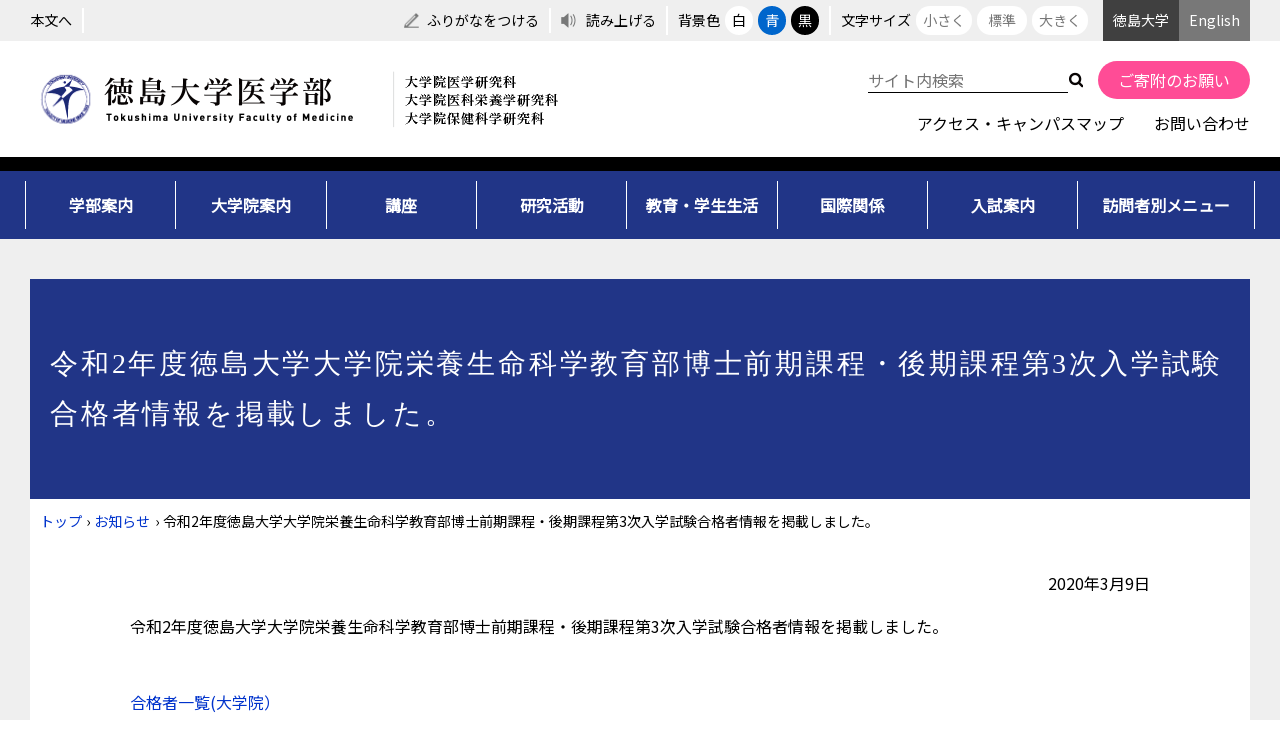

--- FILE ---
content_type: text/html
request_url: https://www.tokushima-u.ac.jp/med/docs/17927.html
body_size: 3485
content:
<!doctype html>
<html lang="ja">

<head>
<meta charset="UTF-8" />
<title>令和2年度徳島大学大学院栄養生命科学教育部博士前期課程・後期課程第3次入学試験合格者情報を掲載しました。 -  徳島大学医学部・大学院</title>
<link rel="stylesheet" href="/assets/cms/public.css" media="all" />
<link rel="stylesheet" href="/assets/jplayer.css" media="all" />
<script src="/assets/cms/compat.js"></script>
<script src="/assets/cms/public.js"></script>
<script src="/assets/jplayer.js"></script>
<script>
//<![CDATA[

  SS.config = {"site_url":"/med/","kana_url":"/med/kana/","translate_url":"/med/translate/","theme":{"white":{"css_path":null,"name":"白","font_color":null,"background_color":null},"blue":{"css_path":null,"name":"青","font_color":"#ffffff","background_color":"#0066cc"},"black":{"css_path":null,"name":"黒","font_color":"#ffffff","background_color":"#000000"}},"recommend":{"receiver_url":"https://www.tokushima-u.ac.jp/.s9/recommend/history/receiver.json","params":{"path":"/med/docs/17927.html","target_class":"Article::Page","target_id":17927}}};

//]]>
</script><meta name="keywords" content="お知らせ, イベント情報" />
<meta name="description" content="令和2年度徳島大学大学院栄養生命科学教育部博士前期課程・後期課程第3次入学試験合格者情報を掲載しました。 合格者一..." />

<!-- Google Tag Manager -->
<script>(function(w,d,s,l,i){w[l]=w[l]||[];w[l].push({'gtm.start':
new Date().getTime(),event:'gtm.js'});var f=d.getElementsByTagName(s)[0],
j=d.createElement(s),dl=l!='dataLayer'?'&l='+l:'';j.async=true;j.src=
'https://www.googletagmanager.com/gtm.js?id='+i+dl;f.parentNode.insertBefore(j,f);
})(window,document,'script','dataLayer','GTM-5B3DQCZ');</script>
<!-- End Google Tag Manager -->
  <meta name="viewport" content="width=device-width,initial-scale=1.0,user-scalable=yes,minimum-scale=1.0,maximum-scale=2.0">
  <link href="https://fonts.googleapis.com/css?family=Noto+Sans+JP|EB+Garamond|Noto+Serif+JP&display=swap" rel="stylesheet">
  <link href="/med/css/style.css" media="all" rel="stylesheet" />
  <link href="/med/css/print.css" media="print" rel="stylesheet" />
  <script src="/med/js/common.js"></script>
  <link rel="icon" type="image/x-icon" href="/img/favicon.ico" />




</head>

<body id="body--docs-17927" class="body--docs">
  <!-- Google Tag Manager (noscript) -->
<noscript><iframe src="https://www.googletagmanager.com/ns.html?id=GTM-5B3DQCZ"
height="0" width="0" style="display:none;visibility:hidden"></iframe></noscript>
<!-- End Google Tag Manager (noscript) -->
<div id="page">
  <div id="tool">
  <nav>
    <a id="nocssread" href="#wrap">本文へ</a>
    <div class="tools">
      <span id="ss-kana">ふりがなをつける</span>
      <span id="ss-voice">読み上げる</span>
      <div id="theme">背景色<span id="ss-theme"><a href="#" class="white">白</a><a href="#" class="blue">青</a><a href="#" class="black">黒</a></span></div>
      <div id="size">文字サイズ<span id="ss-small">小さく</span><span id="ss-medium">標準</span><span id="ss-large">大きく</span></div>
      <div class="univ"><a href="/">徳島大学</a></div>
      <div class="en"><a href="/med/english/">English</a></div>
    </div>
  </nav>
</div>
  <header id="head">  
  <div class="wrap">
    <h1 class="logo"><a href="/med/"><img src="/med/img/logo.png" alt="徳島大学医学部 大学院医療科学教育部 大学院栄養生命科学教育部 大学院保険価額教育部" /></a></h1>
    <div id="sp-btn">
      <a href="#"><span></span><span></span><span></span></a>
    </div>
    <div class="head-menu">
      <div class="upper">
        <form action="/med/search/" class="search">
          <input type="hidden" name="cx" value="003413298032961763567:bznk5lkyvb8">
          <input type="hidden" name="cof" value="FORID:10">
          <input type="hidden" name="ie" value="UTF-8">
          <input type="text" name="q" title="サイト内検索" placeholder="サイト内検索" id="search-box" class="text">
          <input type="image" name="sa" src="/med/img/ic-search.png" alt="検索" id="search-button" class="btn">
        </form>
        <div class="donation"><a href="/med/contribution.html">ご寄附のお願い</a></div>
      </div>
      <div class="lower">
        <ul>
          <li><a href="/access/">アクセス・キャンパスマップ</a></li>
          <li><a href="/med/inquiry.html">お問い合わせ</a></li>
        </ul>
      </div>  
    </div>
  </div>
</header>
  <nav id="navi">
  <ul class="category">
    <li class="category__item"><a href="/med/faculty/">学部案内</a></li><!-- .category__item -->
    <li class="category__item"><a href="/med/graduate_school/">大学院案内</a></li><!-- .category__item -->
    <li class="category__item"><a href="/med/culture/">講座</a></li><!-- .category__item -->
    <li class="category__item"><a href="/med/research/">研究活動</a></li><!-- .category__item -->
    <li class="category__item"><a href="/med/campus/">教育・学生生活</a></li><!-- .category__item -->
    <li class="category__item"><a href="/med/international/">国際関係</a></li><!-- .category__item -->
    <li class="category__item"><a href="/med/admission/">入試案内</a></li><!-- .category__item -->
    <li class="category__item visitor-menu"><span>訪問者別メニュー</span>
      <ul class="sub-category">
        <li class="sub-category__item"><a href="/med/admission/">受験生の皆さまへ</a></li><!-- .sub-category__item -->
        <li class="sub-category__item"><a href="/med/campus/">在学生の皆さまへ</a></li><!-- .sub-category__item -->
        <li class="sub-category__item"><a href="/med/researchers.html">研究者の皆さまへ</a></li><!-- .sub-category__item -->
      </ul><!-- .sub-category -->
    </li><!-- .category__item -->
  </ul><!-- .category -->
</nav><!-- #navi -->
  <div id="wrap" role="main">
    <header id="page-title"><h1>令和2年度徳島大学大学院栄養生命科学教育部博士前期課程・後期課程第3次入学試験合格者情報を掲載しました。</h1></header>
    <div class="crumbs">
    <div class="crumb" itemscope itemtype="https://schema.org/BreadcrumbList">
      <span class="page" itemprop="itemListElement" itemscope itemtype="https://schema.org/ListItem"><span itemprop="name"><a itemprop="item" href="/med/">トップ</a></span><meta itemprop="position" content="1"></span><span class="separator">&rsaquo;</span><span class="page" itemprop="itemListElement" itemscope itemtype="https://schema.org/ListItem"><span itemprop="name"><a itemprop="item" href="/med/docs/">お知らせ</a></span><meta itemprop="position" content="2"></span><span class="separator">&rsaquo;</span><span class="page" itemprop="itemListElement" itemscope itemtype="https://schema.org/ListItem"><span itemprop="name">令和2年度徳島大学大学院栄養生命科学教育部博士前期課程・後期課程第3次入学試験合格者情報を掲載しました。</span><meta itemprop="position" content="3"></span>
    </div>
</div>

    <div class="col-one content-page">
      <header class="released"><time datetime="2020-03-09">2020年3月9日</time></header>
      <!-- layout_yield -->    
    
    
    
    
    
    
    
    
    
      
    <article class="body">
      <p>令和2年度徳島大学大学院栄養生命科学教育部博士前期課程・後期課程第3次入学試験合格者情報を掲載しました。</p>

<p><a href="/fs/1/2/5/9/3/3/_/__________HP_.pdf">合格者一覧(大学院）</a></p>
    </article>

    
    
    
    <section class="categories">
  <header><h2>カテゴリー</h2></header>
  <div class="nodes">
    <ul>
      <li><a href="/med/event/">イベント情報</a></li>
    </ul>
  </div>
</section>

    
    
    
    
    
    









    
    
    
    
    
    
    
    
    
    
    
    

<!-- /layout_yield -->
      <div class="ss-adobe-reader" style="display: none">Adobe Reader</div>
      <a class="ss-part" data-href="/med/history.part.json">閲覧履歴</a>
      <div class="recommend-similarity contents">
  <section id="recommend">
<header><h2>このページと関連性の高いページ</h2></header>
<ul>

<ul>
</section>
</div>

    </div>
  </div>
  <p class="pagetop"><a href="#page"><img src="/med/img/pagetop.png" alt="PAGE TOP" /></a></p>
  <footer id="foot">
  <div class="wrap">
    <div class="address">
      <h2><a href="/med/"><img src="/med/img/logo-foot.png" alt="徳島大学医学部 大学院医療科学教育部 大学院栄養生命科学教育部 大学院保険価額教育部" /></a></h2>
      <p>〒770-8503 徳島市蔵本町3丁目18-15<br />Tel.088-633-9116</p>
    </div>
    <div class="foot-nav">
      <ul>
        <li><a href="/med/privacy_policy.html">プライバシーポリシー</a></li>
        <li><a href="/med/link.html">リンク集</a></li>
        <li><a href="/med/sitemap/">サイトマップ</a></li>
      </ul>
      <div class="jacme"><a href="/med/jacme.html">医学教育分野別評価</a></div>
      <p class="copyright"><small>Copyright&copy; Tokushima University Faculty of Medicine All Rights Reserved.</small></p>
    </div>
  </div>
</footer>

<footer id="ss-pc" style="display: none">PC表示</footer>
<footer id="ss-mb" style="display: none">スマートフォン表示</footer>
</div>
</body>

</html>


--- FILE ---
content_type: text/css
request_url: https://www.tokushima-u.ac.jp/med/css/style.css
body_size: 33537
content:
@charset "UTF-8";
@-moz-keyframes flash {
  0% {
    opacity: 1;
  }
  25% {
    opacity: 0;
  }
  50% {
    opacity: 1;
  }
  75% {
    opacity: 0;
  }
  100% {
    opacity: 1;
  }
}
@-webkit-keyframes flash {
  0% {
    opacity: 1;
  }
  25% {
    opacity: 0;
  }
  50% {
    opacity: 1;
  }
  75% {
    opacity: 0;
  }
  100% {
    opacity: 1;
  }
}
@-o-keyframes flash {
  0% {
    opacity: 1;
  }
  25% {
    opacity: 0;
  }
  50% {
    opacity: 1;
  }
  75% {
    opacity: 0;
  }
  100% {
    opacity: 1;
  }
}
@-ms-keyframes flash {
  0% {
    opacity: 1;
  }
  25% {
    opacity: 0;
  }
  50% {
    opacity: 1;
  }
  75% {
    opacity: 0;
  }
  100% {
    opacity: 1;
  }
}
@keyframes flash {
  0% {
    opacity: 1;
  }
  25% {
    opacity: 0;
  }
  50% {
    opacity: 1;
  }
  75% {
    opacity: 0;
  }
  100% {
    opacity: 1;
  }
}
@-moz-keyframes bounce {
  0% {
    -webkit-transform: translateY(0);
    -moz-transform: translateY(0);
    -ms-transform: translateY(0);
    -o-transform: translateY(0);
    transform: translateY(0);
  }
  20% {
    -webkit-transform: translateY(0);
    -moz-transform: translateY(0);
    -ms-transform: translateY(0);
    -o-transform: translateY(0);
    transform: translateY(0);
  }
  40% {
    -webkit-transform: translateY(-30px);
    -moz-transform: translateY(-30px);
    -ms-transform: translateY(-30px);
    -o-transform: translateY(-30px);
    transform: translateY(-30px);
  }
  50% {
    -webkit-transform: translateY(0);
    -moz-transform: translateY(0);
    -ms-transform: translateY(0);
    -o-transform: translateY(0);
    transform: translateY(0);
  }
  60% {
    -webkit-transform: translateY(-15px);
    -moz-transform: translateY(-15px);
    -ms-transform: translateY(-15px);
    -o-transform: translateY(-15px);
    transform: translateY(-15px);
  }
  80% {
    -webkit-transform: translateY(0);
    -moz-transform: translateY(0);
    -ms-transform: translateY(0);
    -o-transform: translateY(0);
    transform: translateY(0);
  }
  100% {
    -webkit-transform: translateY(0);
    -moz-transform: translateY(0);
    -ms-transform: translateY(0);
    -o-transform: translateY(0);
    transform: translateY(0);
  }
}
@-webkit-keyframes bounce {
  0% {
    -webkit-transform: translateY(0);
    -moz-transform: translateY(0);
    -ms-transform: translateY(0);
    -o-transform: translateY(0);
    transform: translateY(0);
  }
  20% {
    -webkit-transform: translateY(0);
    -moz-transform: translateY(0);
    -ms-transform: translateY(0);
    -o-transform: translateY(0);
    transform: translateY(0);
  }
  40% {
    -webkit-transform: translateY(-30px);
    -moz-transform: translateY(-30px);
    -ms-transform: translateY(-30px);
    -o-transform: translateY(-30px);
    transform: translateY(-30px);
  }
  50% {
    -webkit-transform: translateY(0);
    -moz-transform: translateY(0);
    -ms-transform: translateY(0);
    -o-transform: translateY(0);
    transform: translateY(0);
  }
  60% {
    -webkit-transform: translateY(-15px);
    -moz-transform: translateY(-15px);
    -ms-transform: translateY(-15px);
    -o-transform: translateY(-15px);
    transform: translateY(-15px);
  }
  80% {
    -webkit-transform: translateY(0);
    -moz-transform: translateY(0);
    -ms-transform: translateY(0);
    -o-transform: translateY(0);
    transform: translateY(0);
  }
  100% {
    -webkit-transform: translateY(0);
    -moz-transform: translateY(0);
    -ms-transform: translateY(0);
    -o-transform: translateY(0);
    transform: translateY(0);
  }
}
@-o-keyframes bounce {
  0% {
    -webkit-transform: translateY(0);
    -moz-transform: translateY(0);
    -ms-transform: translateY(0);
    -o-transform: translateY(0);
    transform: translateY(0);
  }
  20% {
    -webkit-transform: translateY(0);
    -moz-transform: translateY(0);
    -ms-transform: translateY(0);
    -o-transform: translateY(0);
    transform: translateY(0);
  }
  40% {
    -webkit-transform: translateY(-30px);
    -moz-transform: translateY(-30px);
    -ms-transform: translateY(-30px);
    -o-transform: translateY(-30px);
    transform: translateY(-30px);
  }
  50% {
    -webkit-transform: translateY(0);
    -moz-transform: translateY(0);
    -ms-transform: translateY(0);
    -o-transform: translateY(0);
    transform: translateY(0);
  }
  60% {
    -webkit-transform: translateY(-15px);
    -moz-transform: translateY(-15px);
    -ms-transform: translateY(-15px);
    -o-transform: translateY(-15px);
    transform: translateY(-15px);
  }
  80% {
    -webkit-transform: translateY(0);
    -moz-transform: translateY(0);
    -ms-transform: translateY(0);
    -o-transform: translateY(0);
    transform: translateY(0);
  }
  100% {
    -webkit-transform: translateY(0);
    -moz-transform: translateY(0);
    -ms-transform: translateY(0);
    -o-transform: translateY(0);
    transform: translateY(0);
  }
}
@-ms-keyframes bounce {
  0% {
    -webkit-transform: translateY(0);
    -moz-transform: translateY(0);
    -ms-transform: translateY(0);
    -o-transform: translateY(0);
    transform: translateY(0);
  }
  20% {
    -webkit-transform: translateY(0);
    -moz-transform: translateY(0);
    -ms-transform: translateY(0);
    -o-transform: translateY(0);
    transform: translateY(0);
  }
  40% {
    -webkit-transform: translateY(-30px);
    -moz-transform: translateY(-30px);
    -ms-transform: translateY(-30px);
    -o-transform: translateY(-30px);
    transform: translateY(-30px);
  }
  50% {
    -webkit-transform: translateY(0);
    -moz-transform: translateY(0);
    -ms-transform: translateY(0);
    -o-transform: translateY(0);
    transform: translateY(0);
  }
  60% {
    -webkit-transform: translateY(-15px);
    -moz-transform: translateY(-15px);
    -ms-transform: translateY(-15px);
    -o-transform: translateY(-15px);
    transform: translateY(-15px);
  }
  80% {
    -webkit-transform: translateY(0);
    -moz-transform: translateY(0);
    -ms-transform: translateY(0);
    -o-transform: translateY(0);
    transform: translateY(0);
  }
  100% {
    -webkit-transform: translateY(0);
    -moz-transform: translateY(0);
    -ms-transform: translateY(0);
    -o-transform: translateY(0);
    transform: translateY(0);
  }
}
@keyframes bounce {
  0% {
    -webkit-transform: translateY(0);
    -moz-transform: translateY(0);
    -ms-transform: translateY(0);
    -o-transform: translateY(0);
    transform: translateY(0);
  }
  20% {
    -webkit-transform: translateY(0);
    -moz-transform: translateY(0);
    -ms-transform: translateY(0);
    -o-transform: translateY(0);
    transform: translateY(0);
  }
  40% {
    -webkit-transform: translateY(-30px);
    -moz-transform: translateY(-30px);
    -ms-transform: translateY(-30px);
    -o-transform: translateY(-30px);
    transform: translateY(-30px);
  }
  50% {
    -webkit-transform: translateY(0);
    -moz-transform: translateY(0);
    -ms-transform: translateY(0);
    -o-transform: translateY(0);
    transform: translateY(0);
  }
  60% {
    -webkit-transform: translateY(-15px);
    -moz-transform: translateY(-15px);
    -ms-transform: translateY(-15px);
    -o-transform: translateY(-15px);
    transform: translateY(-15px);
  }
  80% {
    -webkit-transform: translateY(0);
    -moz-transform: translateY(0);
    -ms-transform: translateY(0);
    -o-transform: translateY(0);
    transform: translateY(0);
  }
  100% {
    -webkit-transform: translateY(0);
    -moz-transform: translateY(0);
    -ms-transform: translateY(0);
    -o-transform: translateY(0);
    transform: translateY(0);
  }
}
@-moz-keyframes shake {
  0% {
    -webkit-transform: translateX(0);
    -moz-transform: translateX(0);
    -ms-transform: translateX(0);
    -o-transform: translateX(0);
    transform: translateX(0);
  }
  10% {
    -webkit-transform: translateX(-10px);
    -moz-transform: translateX(-10px);
    -ms-transform: translateX(-10px);
    -o-transform: translateX(-10px);
    transform: translateX(-10px);
  }
  20% {
    -webkit-transform: translateX(10px);
    -moz-transform: translateX(10px);
    -ms-transform: translateX(10px);
    -o-transform: translateX(10px);
    transform: translateX(10px);
  }
  30% {
    -webkit-transform: translateX(-10px);
    -moz-transform: translateX(-10px);
    -ms-transform: translateX(-10px);
    -o-transform: translateX(-10px);
    transform: translateX(-10px);
  }
  40% {
    -webkit-transform: translateX(10px);
    -moz-transform: translateX(10px);
    -ms-transform: translateX(10px);
    -o-transform: translateX(10px);
    transform: translateX(10px);
  }
  50% {
    -webkit-transform: translateX(-10px);
    -moz-transform: translateX(-10px);
    -ms-transform: translateX(-10px);
    -o-transform: translateX(-10px);
    transform: translateX(-10px);
  }
  60% {
    -webkit-transform: translateX(10px);
    -moz-transform: translateX(10px);
    -ms-transform: translateX(10px);
    -o-transform: translateX(10px);
    transform: translateX(10px);
  }
  70% {
    -webkit-transform: translateX(-10px);
    -moz-transform: translateX(-10px);
    -ms-transform: translateX(-10px);
    -o-transform: translateX(-10px);
    transform: translateX(-10px);
  }
  80% {
    -webkit-transform: translateX(10px);
    -moz-transform: translateX(10px);
    -ms-transform: translateX(10px);
    -o-transform: translateX(10px);
    transform: translateX(10px);
  }
  90% {
    -webkit-transform: translateX(-10px);
    -moz-transform: translateX(-10px);
    -ms-transform: translateX(-10px);
    -o-transform: translateX(-10px);
    transform: translateX(-10px);
  }
  100% {
    -webkit-transform: translateX(0);
    -moz-transform: translateX(0);
    -ms-transform: translateX(0);
    -o-transform: translateX(0);
    transform: translateX(0);
  }
}
@-webkit-keyframes shake {
  0% {
    -webkit-transform: translateX(0);
    -moz-transform: translateX(0);
    -ms-transform: translateX(0);
    -o-transform: translateX(0);
    transform: translateX(0);
  }
  10% {
    -webkit-transform: translateX(-10px);
    -moz-transform: translateX(-10px);
    -ms-transform: translateX(-10px);
    -o-transform: translateX(-10px);
    transform: translateX(-10px);
  }
  20% {
    -webkit-transform: translateX(10px);
    -moz-transform: translateX(10px);
    -ms-transform: translateX(10px);
    -o-transform: translateX(10px);
    transform: translateX(10px);
  }
  30% {
    -webkit-transform: translateX(-10px);
    -moz-transform: translateX(-10px);
    -ms-transform: translateX(-10px);
    -o-transform: translateX(-10px);
    transform: translateX(-10px);
  }
  40% {
    -webkit-transform: translateX(10px);
    -moz-transform: translateX(10px);
    -ms-transform: translateX(10px);
    -o-transform: translateX(10px);
    transform: translateX(10px);
  }
  50% {
    -webkit-transform: translateX(-10px);
    -moz-transform: translateX(-10px);
    -ms-transform: translateX(-10px);
    -o-transform: translateX(-10px);
    transform: translateX(-10px);
  }
  60% {
    -webkit-transform: translateX(10px);
    -moz-transform: translateX(10px);
    -ms-transform: translateX(10px);
    -o-transform: translateX(10px);
    transform: translateX(10px);
  }
  70% {
    -webkit-transform: translateX(-10px);
    -moz-transform: translateX(-10px);
    -ms-transform: translateX(-10px);
    -o-transform: translateX(-10px);
    transform: translateX(-10px);
  }
  80% {
    -webkit-transform: translateX(10px);
    -moz-transform: translateX(10px);
    -ms-transform: translateX(10px);
    -o-transform: translateX(10px);
    transform: translateX(10px);
  }
  90% {
    -webkit-transform: translateX(-10px);
    -moz-transform: translateX(-10px);
    -ms-transform: translateX(-10px);
    -o-transform: translateX(-10px);
    transform: translateX(-10px);
  }
  100% {
    -webkit-transform: translateX(0);
    -moz-transform: translateX(0);
    -ms-transform: translateX(0);
    -o-transform: translateX(0);
    transform: translateX(0);
  }
}
@-o-keyframes shake {
  0% {
    -webkit-transform: translateX(0);
    -moz-transform: translateX(0);
    -ms-transform: translateX(0);
    -o-transform: translateX(0);
    transform: translateX(0);
  }
  10% {
    -webkit-transform: translateX(-10px);
    -moz-transform: translateX(-10px);
    -ms-transform: translateX(-10px);
    -o-transform: translateX(-10px);
    transform: translateX(-10px);
  }
  20% {
    -webkit-transform: translateX(10px);
    -moz-transform: translateX(10px);
    -ms-transform: translateX(10px);
    -o-transform: translateX(10px);
    transform: translateX(10px);
  }
  30% {
    -webkit-transform: translateX(-10px);
    -moz-transform: translateX(-10px);
    -ms-transform: translateX(-10px);
    -o-transform: translateX(-10px);
    transform: translateX(-10px);
  }
  40% {
    -webkit-transform: translateX(10px);
    -moz-transform: translateX(10px);
    -ms-transform: translateX(10px);
    -o-transform: translateX(10px);
    transform: translateX(10px);
  }
  50% {
    -webkit-transform: translateX(-10px);
    -moz-transform: translateX(-10px);
    -ms-transform: translateX(-10px);
    -o-transform: translateX(-10px);
    transform: translateX(-10px);
  }
  60% {
    -webkit-transform: translateX(10px);
    -moz-transform: translateX(10px);
    -ms-transform: translateX(10px);
    -o-transform: translateX(10px);
    transform: translateX(10px);
  }
  70% {
    -webkit-transform: translateX(-10px);
    -moz-transform: translateX(-10px);
    -ms-transform: translateX(-10px);
    -o-transform: translateX(-10px);
    transform: translateX(-10px);
  }
  80% {
    -webkit-transform: translateX(10px);
    -moz-transform: translateX(10px);
    -ms-transform: translateX(10px);
    -o-transform: translateX(10px);
    transform: translateX(10px);
  }
  90% {
    -webkit-transform: translateX(-10px);
    -moz-transform: translateX(-10px);
    -ms-transform: translateX(-10px);
    -o-transform: translateX(-10px);
    transform: translateX(-10px);
  }
  100% {
    -webkit-transform: translateX(0);
    -moz-transform: translateX(0);
    -ms-transform: translateX(0);
    -o-transform: translateX(0);
    transform: translateX(0);
  }
}
@-ms-keyframes shake {
  0% {
    -webkit-transform: translateX(0);
    -moz-transform: translateX(0);
    -ms-transform: translateX(0);
    -o-transform: translateX(0);
    transform: translateX(0);
  }
  10% {
    -webkit-transform: translateX(-10px);
    -moz-transform: translateX(-10px);
    -ms-transform: translateX(-10px);
    -o-transform: translateX(-10px);
    transform: translateX(-10px);
  }
  20% {
    -webkit-transform: translateX(10px);
    -moz-transform: translateX(10px);
    -ms-transform: translateX(10px);
    -o-transform: translateX(10px);
    transform: translateX(10px);
  }
  30% {
    -webkit-transform: translateX(-10px);
    -moz-transform: translateX(-10px);
    -ms-transform: translateX(-10px);
    -o-transform: translateX(-10px);
    transform: translateX(-10px);
  }
  40% {
    -webkit-transform: translateX(10px);
    -moz-transform: translateX(10px);
    -ms-transform: translateX(10px);
    -o-transform: translateX(10px);
    transform: translateX(10px);
  }
  50% {
    -webkit-transform: translateX(-10px);
    -moz-transform: translateX(-10px);
    -ms-transform: translateX(-10px);
    -o-transform: translateX(-10px);
    transform: translateX(-10px);
  }
  60% {
    -webkit-transform: translateX(10px);
    -moz-transform: translateX(10px);
    -ms-transform: translateX(10px);
    -o-transform: translateX(10px);
    transform: translateX(10px);
  }
  70% {
    -webkit-transform: translateX(-10px);
    -moz-transform: translateX(-10px);
    -ms-transform: translateX(-10px);
    -o-transform: translateX(-10px);
    transform: translateX(-10px);
  }
  80% {
    -webkit-transform: translateX(10px);
    -moz-transform: translateX(10px);
    -ms-transform: translateX(10px);
    -o-transform: translateX(10px);
    transform: translateX(10px);
  }
  90% {
    -webkit-transform: translateX(-10px);
    -moz-transform: translateX(-10px);
    -ms-transform: translateX(-10px);
    -o-transform: translateX(-10px);
    transform: translateX(-10px);
  }
  100% {
    -webkit-transform: translateX(0);
    -moz-transform: translateX(0);
    -ms-transform: translateX(0);
    -o-transform: translateX(0);
    transform: translateX(0);
  }
}
@keyframes shake {
  0% {
    -webkit-transform: translateX(0);
    -moz-transform: translateX(0);
    -ms-transform: translateX(0);
    -o-transform: translateX(0);
    transform: translateX(0);
  }
  10% {
    -webkit-transform: translateX(-10px);
    -moz-transform: translateX(-10px);
    -ms-transform: translateX(-10px);
    -o-transform: translateX(-10px);
    transform: translateX(-10px);
  }
  20% {
    -webkit-transform: translateX(10px);
    -moz-transform: translateX(10px);
    -ms-transform: translateX(10px);
    -o-transform: translateX(10px);
    transform: translateX(10px);
  }
  30% {
    -webkit-transform: translateX(-10px);
    -moz-transform: translateX(-10px);
    -ms-transform: translateX(-10px);
    -o-transform: translateX(-10px);
    transform: translateX(-10px);
  }
  40% {
    -webkit-transform: translateX(10px);
    -moz-transform: translateX(10px);
    -ms-transform: translateX(10px);
    -o-transform: translateX(10px);
    transform: translateX(10px);
  }
  50% {
    -webkit-transform: translateX(-10px);
    -moz-transform: translateX(-10px);
    -ms-transform: translateX(-10px);
    -o-transform: translateX(-10px);
    transform: translateX(-10px);
  }
  60% {
    -webkit-transform: translateX(10px);
    -moz-transform: translateX(10px);
    -ms-transform: translateX(10px);
    -o-transform: translateX(10px);
    transform: translateX(10px);
  }
  70% {
    -webkit-transform: translateX(-10px);
    -moz-transform: translateX(-10px);
    -ms-transform: translateX(-10px);
    -o-transform: translateX(-10px);
    transform: translateX(-10px);
  }
  80% {
    -webkit-transform: translateX(10px);
    -moz-transform: translateX(10px);
    -ms-transform: translateX(10px);
    -o-transform: translateX(10px);
    transform: translateX(10px);
  }
  90% {
    -webkit-transform: translateX(-10px);
    -moz-transform: translateX(-10px);
    -ms-transform: translateX(-10px);
    -o-transform: translateX(-10px);
    transform: translateX(-10px);
  }
  100% {
    -webkit-transform: translateX(0);
    -moz-transform: translateX(0);
    -ms-transform: translateX(0);
    -o-transform: translateX(0);
    transform: translateX(0);
  }
}
@-moz-keyframes tada {
  0% {
    -webkit-transform: scale(1, 1);
    -moz-transform: scale(1, 1);
    -ms-transform: scale(1, 1);
    -o-transform: scale(1, 1);
    transform: scale(1, 1);
  }
  10% {
    -webkit-transform: scale(0.9) rotate(-3deg);
    -moz-transform: scale(0.9) rotate(-3deg);
    -ms-transform: scale(0.9) rotate(-3deg);
    -o-transform: scale(0.9) rotate(-3deg);
    transform: scale(0.9) rotate(-3deg);
  }
  20% {
    -webkit-transform: scale(0.9) rotate(-3deg);
    -moz-transform: scale(0.9) rotate(-3deg);
    -ms-transform: scale(0.9) rotate(-3deg);
    -o-transform: scale(0.9) rotate(-3deg);
    transform: scale(0.9) rotate(-3deg);
  }
  30% {
    -webkit-transform: scale(1.1) rotate(3deg);
    -moz-transform: scale(1.1) rotate(3deg);
    -ms-transform: scale(1.1) rotate(3deg);
    -o-transform: scale(1.1) rotate(3deg);
    transform: scale(1.1) rotate(3deg);
  }
  40% {
    -webkit-transform: scale(1.1) rotate(-3deg);
    -moz-transform: scale(1.1) rotate(-3deg);
    -ms-transform: scale(1.1) rotate(-3deg);
    -o-transform: scale(1.1) rotate(-3deg);
    transform: scale(1.1) rotate(-3deg);
  }
  50% {
    -webkit-transform: scale(1.1) rotate(3deg);
    -moz-transform: scale(1.1) rotate(3deg);
    -ms-transform: scale(1.1) rotate(3deg);
    -o-transform: scale(1.1) rotate(3deg);
    transform: scale(1.1) rotate(3deg);
  }
  60% {
    -webkit-transform: scale(1.1) rotate(-3deg);
    -moz-transform: scale(1.1) rotate(-3deg);
    -ms-transform: scale(1.1) rotate(-3deg);
    -o-transform: scale(1.1) rotate(-3deg);
    transform: scale(1.1) rotate(-3deg);
  }
  70% {
    -webkit-transform: scale(1.1) rotate(3deg);
    -moz-transform: scale(1.1) rotate(3deg);
    -ms-transform: scale(1.1) rotate(3deg);
    -o-transform: scale(1.1) rotate(3deg);
    transform: scale(1.1) rotate(3deg);
  }
  80% {
    -webkit-transform: scale(1.1) rotate(-3deg);
    -moz-transform: scale(1.1) rotate(-3deg);
    -ms-transform: scale(1.1) rotate(-3deg);
    -o-transform: scale(1.1) rotate(-3deg);
    transform: scale(1.1) rotate(-3deg);
  }
  90% {
    -webkit-transform: scale(1.1) rotate(3deg);
    -moz-transform: scale(1.1) rotate(3deg);
    -ms-transform: scale(1.1) rotate(3deg);
    -o-transform: scale(1.1) rotate(3deg);
    transform: scale(1.1) rotate(3deg);
  }
  100% {
    -webkit-transform: scale(1) rotate(0);
    -moz-transform: scale(1) rotate(0);
    -ms-transform: scale(1) rotate(0);
    -o-transform: scale(1) rotate(0);
    transform: scale(1) rotate(0);
  }
}
@-webkit-keyframes tada {
  0% {
    -webkit-transform: scale(1, 1);
    -moz-transform: scale(1, 1);
    -ms-transform: scale(1, 1);
    -o-transform: scale(1, 1);
    transform: scale(1, 1);
  }
  10% {
    -webkit-transform: scale(0.9) rotate(-3deg);
    -moz-transform: scale(0.9) rotate(-3deg);
    -ms-transform: scale(0.9) rotate(-3deg);
    -o-transform: scale(0.9) rotate(-3deg);
    transform: scale(0.9) rotate(-3deg);
  }
  20% {
    -webkit-transform: scale(0.9) rotate(-3deg);
    -moz-transform: scale(0.9) rotate(-3deg);
    -ms-transform: scale(0.9) rotate(-3deg);
    -o-transform: scale(0.9) rotate(-3deg);
    transform: scale(0.9) rotate(-3deg);
  }
  30% {
    -webkit-transform: scale(1.1) rotate(3deg);
    -moz-transform: scale(1.1) rotate(3deg);
    -ms-transform: scale(1.1) rotate(3deg);
    -o-transform: scale(1.1) rotate(3deg);
    transform: scale(1.1) rotate(3deg);
  }
  40% {
    -webkit-transform: scale(1.1) rotate(-3deg);
    -moz-transform: scale(1.1) rotate(-3deg);
    -ms-transform: scale(1.1) rotate(-3deg);
    -o-transform: scale(1.1) rotate(-3deg);
    transform: scale(1.1) rotate(-3deg);
  }
  50% {
    -webkit-transform: scale(1.1) rotate(3deg);
    -moz-transform: scale(1.1) rotate(3deg);
    -ms-transform: scale(1.1) rotate(3deg);
    -o-transform: scale(1.1) rotate(3deg);
    transform: scale(1.1) rotate(3deg);
  }
  60% {
    -webkit-transform: scale(1.1) rotate(-3deg);
    -moz-transform: scale(1.1) rotate(-3deg);
    -ms-transform: scale(1.1) rotate(-3deg);
    -o-transform: scale(1.1) rotate(-3deg);
    transform: scale(1.1) rotate(-3deg);
  }
  70% {
    -webkit-transform: scale(1.1) rotate(3deg);
    -moz-transform: scale(1.1) rotate(3deg);
    -ms-transform: scale(1.1) rotate(3deg);
    -o-transform: scale(1.1) rotate(3deg);
    transform: scale(1.1) rotate(3deg);
  }
  80% {
    -webkit-transform: scale(1.1) rotate(-3deg);
    -moz-transform: scale(1.1) rotate(-3deg);
    -ms-transform: scale(1.1) rotate(-3deg);
    -o-transform: scale(1.1) rotate(-3deg);
    transform: scale(1.1) rotate(-3deg);
  }
  90% {
    -webkit-transform: scale(1.1) rotate(3deg);
    -moz-transform: scale(1.1) rotate(3deg);
    -ms-transform: scale(1.1) rotate(3deg);
    -o-transform: scale(1.1) rotate(3deg);
    transform: scale(1.1) rotate(3deg);
  }
  100% {
    -webkit-transform: scale(1) rotate(0);
    -moz-transform: scale(1) rotate(0);
    -ms-transform: scale(1) rotate(0);
    -o-transform: scale(1) rotate(0);
    transform: scale(1) rotate(0);
  }
}
@-o-keyframes tada {
  0% {
    -webkit-transform: scale(1, 1);
    -moz-transform: scale(1, 1);
    -ms-transform: scale(1, 1);
    -o-transform: scale(1, 1);
    transform: scale(1, 1);
  }
  10% {
    -webkit-transform: scale(0.9) rotate(-3deg);
    -moz-transform: scale(0.9) rotate(-3deg);
    -ms-transform: scale(0.9) rotate(-3deg);
    -o-transform: scale(0.9) rotate(-3deg);
    transform: scale(0.9) rotate(-3deg);
  }
  20% {
    -webkit-transform: scale(0.9) rotate(-3deg);
    -moz-transform: scale(0.9) rotate(-3deg);
    -ms-transform: scale(0.9) rotate(-3deg);
    -o-transform: scale(0.9) rotate(-3deg);
    transform: scale(0.9) rotate(-3deg);
  }
  30% {
    -webkit-transform: scale(1.1) rotate(3deg);
    -moz-transform: scale(1.1) rotate(3deg);
    -ms-transform: scale(1.1) rotate(3deg);
    -o-transform: scale(1.1) rotate(3deg);
    transform: scale(1.1) rotate(3deg);
  }
  40% {
    -webkit-transform: scale(1.1) rotate(-3deg);
    -moz-transform: scale(1.1) rotate(-3deg);
    -ms-transform: scale(1.1) rotate(-3deg);
    -o-transform: scale(1.1) rotate(-3deg);
    transform: scale(1.1) rotate(-3deg);
  }
  50% {
    -webkit-transform: scale(1.1) rotate(3deg);
    -moz-transform: scale(1.1) rotate(3deg);
    -ms-transform: scale(1.1) rotate(3deg);
    -o-transform: scale(1.1) rotate(3deg);
    transform: scale(1.1) rotate(3deg);
  }
  60% {
    -webkit-transform: scale(1.1) rotate(-3deg);
    -moz-transform: scale(1.1) rotate(-3deg);
    -ms-transform: scale(1.1) rotate(-3deg);
    -o-transform: scale(1.1) rotate(-3deg);
    transform: scale(1.1) rotate(-3deg);
  }
  70% {
    -webkit-transform: scale(1.1) rotate(3deg);
    -moz-transform: scale(1.1) rotate(3deg);
    -ms-transform: scale(1.1) rotate(3deg);
    -o-transform: scale(1.1) rotate(3deg);
    transform: scale(1.1) rotate(3deg);
  }
  80% {
    -webkit-transform: scale(1.1) rotate(-3deg);
    -moz-transform: scale(1.1) rotate(-3deg);
    -ms-transform: scale(1.1) rotate(-3deg);
    -o-transform: scale(1.1) rotate(-3deg);
    transform: scale(1.1) rotate(-3deg);
  }
  90% {
    -webkit-transform: scale(1.1) rotate(3deg);
    -moz-transform: scale(1.1) rotate(3deg);
    -ms-transform: scale(1.1) rotate(3deg);
    -o-transform: scale(1.1) rotate(3deg);
    transform: scale(1.1) rotate(3deg);
  }
  100% {
    -webkit-transform: scale(1) rotate(0);
    -moz-transform: scale(1) rotate(0);
    -ms-transform: scale(1) rotate(0);
    -o-transform: scale(1) rotate(0);
    transform: scale(1) rotate(0);
  }
}
@-ms-keyframes tada {
  0% {
    -webkit-transform: scale(1, 1);
    -moz-transform: scale(1, 1);
    -ms-transform: scale(1, 1);
    -o-transform: scale(1, 1);
    transform: scale(1, 1);
  }
  10% {
    -webkit-transform: scale(0.9) rotate(-3deg);
    -moz-transform: scale(0.9) rotate(-3deg);
    -ms-transform: scale(0.9) rotate(-3deg);
    -o-transform: scale(0.9) rotate(-3deg);
    transform: scale(0.9) rotate(-3deg);
  }
  20% {
    -webkit-transform: scale(0.9) rotate(-3deg);
    -moz-transform: scale(0.9) rotate(-3deg);
    -ms-transform: scale(0.9) rotate(-3deg);
    -o-transform: scale(0.9) rotate(-3deg);
    transform: scale(0.9) rotate(-3deg);
  }
  30% {
    -webkit-transform: scale(1.1) rotate(3deg);
    -moz-transform: scale(1.1) rotate(3deg);
    -ms-transform: scale(1.1) rotate(3deg);
    -o-transform: scale(1.1) rotate(3deg);
    transform: scale(1.1) rotate(3deg);
  }
  40% {
    -webkit-transform: scale(1.1) rotate(-3deg);
    -moz-transform: scale(1.1) rotate(-3deg);
    -ms-transform: scale(1.1) rotate(-3deg);
    -o-transform: scale(1.1) rotate(-3deg);
    transform: scale(1.1) rotate(-3deg);
  }
  50% {
    -webkit-transform: scale(1.1) rotate(3deg);
    -moz-transform: scale(1.1) rotate(3deg);
    -ms-transform: scale(1.1) rotate(3deg);
    -o-transform: scale(1.1) rotate(3deg);
    transform: scale(1.1) rotate(3deg);
  }
  60% {
    -webkit-transform: scale(1.1) rotate(-3deg);
    -moz-transform: scale(1.1) rotate(-3deg);
    -ms-transform: scale(1.1) rotate(-3deg);
    -o-transform: scale(1.1) rotate(-3deg);
    transform: scale(1.1) rotate(-3deg);
  }
  70% {
    -webkit-transform: scale(1.1) rotate(3deg);
    -moz-transform: scale(1.1) rotate(3deg);
    -ms-transform: scale(1.1) rotate(3deg);
    -o-transform: scale(1.1) rotate(3deg);
    transform: scale(1.1) rotate(3deg);
  }
  80% {
    -webkit-transform: scale(1.1) rotate(-3deg);
    -moz-transform: scale(1.1) rotate(-3deg);
    -ms-transform: scale(1.1) rotate(-3deg);
    -o-transform: scale(1.1) rotate(-3deg);
    transform: scale(1.1) rotate(-3deg);
  }
  90% {
    -webkit-transform: scale(1.1) rotate(3deg);
    -moz-transform: scale(1.1) rotate(3deg);
    -ms-transform: scale(1.1) rotate(3deg);
    -o-transform: scale(1.1) rotate(3deg);
    transform: scale(1.1) rotate(3deg);
  }
  100% {
    -webkit-transform: scale(1) rotate(0);
    -moz-transform: scale(1) rotate(0);
    -ms-transform: scale(1) rotate(0);
    -o-transform: scale(1) rotate(0);
    transform: scale(1) rotate(0);
  }
}
@keyframes tada {
  0% {
    -webkit-transform: scale(1, 1);
    -moz-transform: scale(1, 1);
    -ms-transform: scale(1, 1);
    -o-transform: scale(1, 1);
    transform: scale(1, 1);
  }
  10% {
    -webkit-transform: scale(0.9) rotate(-3deg);
    -moz-transform: scale(0.9) rotate(-3deg);
    -ms-transform: scale(0.9) rotate(-3deg);
    -o-transform: scale(0.9) rotate(-3deg);
    transform: scale(0.9) rotate(-3deg);
  }
  20% {
    -webkit-transform: scale(0.9) rotate(-3deg);
    -moz-transform: scale(0.9) rotate(-3deg);
    -ms-transform: scale(0.9) rotate(-3deg);
    -o-transform: scale(0.9) rotate(-3deg);
    transform: scale(0.9) rotate(-3deg);
  }
  30% {
    -webkit-transform: scale(1.1) rotate(3deg);
    -moz-transform: scale(1.1) rotate(3deg);
    -ms-transform: scale(1.1) rotate(3deg);
    -o-transform: scale(1.1) rotate(3deg);
    transform: scale(1.1) rotate(3deg);
  }
  40% {
    -webkit-transform: scale(1.1) rotate(-3deg);
    -moz-transform: scale(1.1) rotate(-3deg);
    -ms-transform: scale(1.1) rotate(-3deg);
    -o-transform: scale(1.1) rotate(-3deg);
    transform: scale(1.1) rotate(-3deg);
  }
  50% {
    -webkit-transform: scale(1.1) rotate(3deg);
    -moz-transform: scale(1.1) rotate(3deg);
    -ms-transform: scale(1.1) rotate(3deg);
    -o-transform: scale(1.1) rotate(3deg);
    transform: scale(1.1) rotate(3deg);
  }
  60% {
    -webkit-transform: scale(1.1) rotate(-3deg);
    -moz-transform: scale(1.1) rotate(-3deg);
    -ms-transform: scale(1.1) rotate(-3deg);
    -o-transform: scale(1.1) rotate(-3deg);
    transform: scale(1.1) rotate(-3deg);
  }
  70% {
    -webkit-transform: scale(1.1) rotate(3deg);
    -moz-transform: scale(1.1) rotate(3deg);
    -ms-transform: scale(1.1) rotate(3deg);
    -o-transform: scale(1.1) rotate(3deg);
    transform: scale(1.1) rotate(3deg);
  }
  80% {
    -webkit-transform: scale(1.1) rotate(-3deg);
    -moz-transform: scale(1.1) rotate(-3deg);
    -ms-transform: scale(1.1) rotate(-3deg);
    -o-transform: scale(1.1) rotate(-3deg);
    transform: scale(1.1) rotate(-3deg);
  }
  90% {
    -webkit-transform: scale(1.1) rotate(3deg);
    -moz-transform: scale(1.1) rotate(3deg);
    -ms-transform: scale(1.1) rotate(3deg);
    -o-transform: scale(1.1) rotate(3deg);
    transform: scale(1.1) rotate(3deg);
  }
  100% {
    -webkit-transform: scale(1) rotate(0);
    -moz-transform: scale(1) rotate(0);
    -ms-transform: scale(1) rotate(0);
    -o-transform: scale(1) rotate(0);
    transform: scale(1) rotate(0);
  }
}
@-moz-keyframes swing {
  20%, 40%, 60%, 80%, 100% {
    -webkit-transform-origin: top center 50%;
    -moz-transform-origin: top center 50%;
    -ms-transform-origin: top center 50%;
    -o-transform-origin: top center 50%;
    transform-origin: top center 50%;
  }
  20% {
    -webkit-transform: rotate(15deg);
    -moz-transform: rotate(15deg);
    -ms-transform: rotate(15deg);
    -o-transform: rotate(15deg);
    transform: rotate(15deg);
  }
  40% {
    -webkit-transform: rotate(-10deg);
    -moz-transform: rotate(-10deg);
    -ms-transform: rotate(-10deg);
    -o-transform: rotate(-10deg);
    transform: rotate(-10deg);
  }
  60% {
    -webkit-transform: rotate(5deg);
    -moz-transform: rotate(5deg);
    -ms-transform: rotate(5deg);
    -o-transform: rotate(5deg);
    transform: rotate(5deg);
  }
  80% {
    -webkit-transform: rotate(-5deg);
    -moz-transform: rotate(-5deg);
    -ms-transform: rotate(-5deg);
    -o-transform: rotate(-5deg);
    transform: rotate(-5deg);
  }
  100% {
    -webkit-transform: rotate(0deg);
    -moz-transform: rotate(0deg);
    -ms-transform: rotate(0deg);
    -o-transform: rotate(0deg);
    transform: rotate(0deg);
  }
}
@-webkit-keyframes swing {
  20%, 40%, 60%, 80%, 100% {
    -webkit-transform-origin: top center 50%;
    -moz-transform-origin: top center 50%;
    -ms-transform-origin: top center 50%;
    -o-transform-origin: top center 50%;
    transform-origin: top center 50%;
  }
  20% {
    -webkit-transform: rotate(15deg);
    -moz-transform: rotate(15deg);
    -ms-transform: rotate(15deg);
    -o-transform: rotate(15deg);
    transform: rotate(15deg);
  }
  40% {
    -webkit-transform: rotate(-10deg);
    -moz-transform: rotate(-10deg);
    -ms-transform: rotate(-10deg);
    -o-transform: rotate(-10deg);
    transform: rotate(-10deg);
  }
  60% {
    -webkit-transform: rotate(5deg);
    -moz-transform: rotate(5deg);
    -ms-transform: rotate(5deg);
    -o-transform: rotate(5deg);
    transform: rotate(5deg);
  }
  80% {
    -webkit-transform: rotate(-5deg);
    -moz-transform: rotate(-5deg);
    -ms-transform: rotate(-5deg);
    -o-transform: rotate(-5deg);
    transform: rotate(-5deg);
  }
  100% {
    -webkit-transform: rotate(0deg);
    -moz-transform: rotate(0deg);
    -ms-transform: rotate(0deg);
    -o-transform: rotate(0deg);
    transform: rotate(0deg);
  }
}
@-o-keyframes swing {
  20%, 40%, 60%, 80%, 100% {
    -webkit-transform-origin: top center 50%;
    -moz-transform-origin: top center 50%;
    -ms-transform-origin: top center 50%;
    -o-transform-origin: top center 50%;
    transform-origin: top center 50%;
  }
  20% {
    -webkit-transform: rotate(15deg);
    -moz-transform: rotate(15deg);
    -ms-transform: rotate(15deg);
    -o-transform: rotate(15deg);
    transform: rotate(15deg);
  }
  40% {
    -webkit-transform: rotate(-10deg);
    -moz-transform: rotate(-10deg);
    -ms-transform: rotate(-10deg);
    -o-transform: rotate(-10deg);
    transform: rotate(-10deg);
  }
  60% {
    -webkit-transform: rotate(5deg);
    -moz-transform: rotate(5deg);
    -ms-transform: rotate(5deg);
    -o-transform: rotate(5deg);
    transform: rotate(5deg);
  }
  80% {
    -webkit-transform: rotate(-5deg);
    -moz-transform: rotate(-5deg);
    -ms-transform: rotate(-5deg);
    -o-transform: rotate(-5deg);
    transform: rotate(-5deg);
  }
  100% {
    -webkit-transform: rotate(0deg);
    -moz-transform: rotate(0deg);
    -ms-transform: rotate(0deg);
    -o-transform: rotate(0deg);
    transform: rotate(0deg);
  }
}
@-ms-keyframes swing {
  20%, 40%, 60%, 80%, 100% {
    -webkit-transform-origin: top center 50%;
    -moz-transform-origin: top center 50%;
    -ms-transform-origin: top center 50%;
    -o-transform-origin: top center 50%;
    transform-origin: top center 50%;
  }
  20% {
    -webkit-transform: rotate(15deg);
    -moz-transform: rotate(15deg);
    -ms-transform: rotate(15deg);
    -o-transform: rotate(15deg);
    transform: rotate(15deg);
  }
  40% {
    -webkit-transform: rotate(-10deg);
    -moz-transform: rotate(-10deg);
    -ms-transform: rotate(-10deg);
    -o-transform: rotate(-10deg);
    transform: rotate(-10deg);
  }
  60% {
    -webkit-transform: rotate(5deg);
    -moz-transform: rotate(5deg);
    -ms-transform: rotate(5deg);
    -o-transform: rotate(5deg);
    transform: rotate(5deg);
  }
  80% {
    -webkit-transform: rotate(-5deg);
    -moz-transform: rotate(-5deg);
    -ms-transform: rotate(-5deg);
    -o-transform: rotate(-5deg);
    transform: rotate(-5deg);
  }
  100% {
    -webkit-transform: rotate(0deg);
    -moz-transform: rotate(0deg);
    -ms-transform: rotate(0deg);
    -o-transform: rotate(0deg);
    transform: rotate(0deg);
  }
}
@keyframes swing {
  20%, 40%, 60%, 80%, 100% {
    -webkit-transform-origin: top center 50%;
    -moz-transform-origin: top center 50%;
    -ms-transform-origin: top center 50%;
    -o-transform-origin: top center 50%;
    transform-origin: top center 50%;
  }
  20% {
    -webkit-transform: rotate(15deg);
    -moz-transform: rotate(15deg);
    -ms-transform: rotate(15deg);
    -o-transform: rotate(15deg);
    transform: rotate(15deg);
  }
  40% {
    -webkit-transform: rotate(-10deg);
    -moz-transform: rotate(-10deg);
    -ms-transform: rotate(-10deg);
    -o-transform: rotate(-10deg);
    transform: rotate(-10deg);
  }
  60% {
    -webkit-transform: rotate(5deg);
    -moz-transform: rotate(5deg);
    -ms-transform: rotate(5deg);
    -o-transform: rotate(5deg);
    transform: rotate(5deg);
  }
  80% {
    -webkit-transform: rotate(-5deg);
    -moz-transform: rotate(-5deg);
    -ms-transform: rotate(-5deg);
    -o-transform: rotate(-5deg);
    transform: rotate(-5deg);
  }
  100% {
    -webkit-transform: rotate(0deg);
    -moz-transform: rotate(0deg);
    -ms-transform: rotate(0deg);
    -o-transform: rotate(0deg);
    transform: rotate(0deg);
  }
}
@-moz-keyframes wobble {
  0% {
    -webkit-transform: translateX(0%);
    -moz-transform: translateX(0%);
    -ms-transform: translateX(0%);
    -o-transform: translateX(0%);
    transform: translateX(0%);
  }
  15% {
    -webkit-transform: translateX(-25%) rotate(-5deg);
    -moz-transform: translateX(-25%) rotate(-5deg);
    -ms-transform: translateX(-25%) rotate(-5deg);
    -o-transform: translateX(-25%) rotate(-5deg);
    transform: translateX(-25%) rotate(-5deg);
  }
  30% {
    -webkit-transform: translateX(20%) rotate(3deg);
    -moz-transform: translateX(20%) rotate(3deg);
    -ms-transform: translateX(20%) rotate(3deg);
    -o-transform: translateX(20%) rotate(3deg);
    transform: translateX(20%) rotate(3deg);
  }
  45% {
    -webkit-transform: translateX(-15%) rotate(-3deg);
    -moz-transform: translateX(-15%) rotate(-3deg);
    -ms-transform: translateX(-15%) rotate(-3deg);
    -o-transform: translateX(-15%) rotate(-3deg);
    transform: translateX(-15%) rotate(-3deg);
  }
  60% {
    -webkit-transform: translateX(10%) rotate(2deg);
    -moz-transform: translateX(10%) rotate(2deg);
    -ms-transform: translateX(10%) rotate(2deg);
    -o-transform: translateX(10%) rotate(2deg);
    transform: translateX(10%) rotate(2deg);
  }
  75% {
    -webkit-transform: translateX(-5%) rotate(-1deg);
    -moz-transform: translateX(-5%) rotate(-1deg);
    -ms-transform: translateX(-5%) rotate(-1deg);
    -o-transform: translateX(-5%) rotate(-1deg);
    transform: translateX(-5%) rotate(-1deg);
  }
  100% {
    -webkit-transform: translateX(0%);
    -moz-transform: translateX(0%);
    -ms-transform: translateX(0%);
    -o-transform: translateX(0%);
    transform: translateX(0%);
  }
}
@-webkit-keyframes wobble {
  0% {
    -webkit-transform: translateX(0%);
    -moz-transform: translateX(0%);
    -ms-transform: translateX(0%);
    -o-transform: translateX(0%);
    transform: translateX(0%);
  }
  15% {
    -webkit-transform: translateX(-25%) rotate(-5deg);
    -moz-transform: translateX(-25%) rotate(-5deg);
    -ms-transform: translateX(-25%) rotate(-5deg);
    -o-transform: translateX(-25%) rotate(-5deg);
    transform: translateX(-25%) rotate(-5deg);
  }
  30% {
    -webkit-transform: translateX(20%) rotate(3deg);
    -moz-transform: translateX(20%) rotate(3deg);
    -ms-transform: translateX(20%) rotate(3deg);
    -o-transform: translateX(20%) rotate(3deg);
    transform: translateX(20%) rotate(3deg);
  }
  45% {
    -webkit-transform: translateX(-15%) rotate(-3deg);
    -moz-transform: translateX(-15%) rotate(-3deg);
    -ms-transform: translateX(-15%) rotate(-3deg);
    -o-transform: translateX(-15%) rotate(-3deg);
    transform: translateX(-15%) rotate(-3deg);
  }
  60% {
    -webkit-transform: translateX(10%) rotate(2deg);
    -moz-transform: translateX(10%) rotate(2deg);
    -ms-transform: translateX(10%) rotate(2deg);
    -o-transform: translateX(10%) rotate(2deg);
    transform: translateX(10%) rotate(2deg);
  }
  75% {
    -webkit-transform: translateX(-5%) rotate(-1deg);
    -moz-transform: translateX(-5%) rotate(-1deg);
    -ms-transform: translateX(-5%) rotate(-1deg);
    -o-transform: translateX(-5%) rotate(-1deg);
    transform: translateX(-5%) rotate(-1deg);
  }
  100% {
    -webkit-transform: translateX(0%);
    -moz-transform: translateX(0%);
    -ms-transform: translateX(0%);
    -o-transform: translateX(0%);
    transform: translateX(0%);
  }
}
@-o-keyframes wobble {
  0% {
    -webkit-transform: translateX(0%);
    -moz-transform: translateX(0%);
    -ms-transform: translateX(0%);
    -o-transform: translateX(0%);
    transform: translateX(0%);
  }
  15% {
    -webkit-transform: translateX(-25%) rotate(-5deg);
    -moz-transform: translateX(-25%) rotate(-5deg);
    -ms-transform: translateX(-25%) rotate(-5deg);
    -o-transform: translateX(-25%) rotate(-5deg);
    transform: translateX(-25%) rotate(-5deg);
  }
  30% {
    -webkit-transform: translateX(20%) rotate(3deg);
    -moz-transform: translateX(20%) rotate(3deg);
    -ms-transform: translateX(20%) rotate(3deg);
    -o-transform: translateX(20%) rotate(3deg);
    transform: translateX(20%) rotate(3deg);
  }
  45% {
    -webkit-transform: translateX(-15%) rotate(-3deg);
    -moz-transform: translateX(-15%) rotate(-3deg);
    -ms-transform: translateX(-15%) rotate(-3deg);
    -o-transform: translateX(-15%) rotate(-3deg);
    transform: translateX(-15%) rotate(-3deg);
  }
  60% {
    -webkit-transform: translateX(10%) rotate(2deg);
    -moz-transform: translateX(10%) rotate(2deg);
    -ms-transform: translateX(10%) rotate(2deg);
    -o-transform: translateX(10%) rotate(2deg);
    transform: translateX(10%) rotate(2deg);
  }
  75% {
    -webkit-transform: translateX(-5%) rotate(-1deg);
    -moz-transform: translateX(-5%) rotate(-1deg);
    -ms-transform: translateX(-5%) rotate(-1deg);
    -o-transform: translateX(-5%) rotate(-1deg);
    transform: translateX(-5%) rotate(-1deg);
  }
  100% {
    -webkit-transform: translateX(0%);
    -moz-transform: translateX(0%);
    -ms-transform: translateX(0%);
    -o-transform: translateX(0%);
    transform: translateX(0%);
  }
}
@-ms-keyframes wobble {
  0% {
    -webkit-transform: translateX(0%);
    -moz-transform: translateX(0%);
    -ms-transform: translateX(0%);
    -o-transform: translateX(0%);
    transform: translateX(0%);
  }
  15% {
    -webkit-transform: translateX(-25%) rotate(-5deg);
    -moz-transform: translateX(-25%) rotate(-5deg);
    -ms-transform: translateX(-25%) rotate(-5deg);
    -o-transform: translateX(-25%) rotate(-5deg);
    transform: translateX(-25%) rotate(-5deg);
  }
  30% {
    -webkit-transform: translateX(20%) rotate(3deg);
    -moz-transform: translateX(20%) rotate(3deg);
    -ms-transform: translateX(20%) rotate(3deg);
    -o-transform: translateX(20%) rotate(3deg);
    transform: translateX(20%) rotate(3deg);
  }
  45% {
    -webkit-transform: translateX(-15%) rotate(-3deg);
    -moz-transform: translateX(-15%) rotate(-3deg);
    -ms-transform: translateX(-15%) rotate(-3deg);
    -o-transform: translateX(-15%) rotate(-3deg);
    transform: translateX(-15%) rotate(-3deg);
  }
  60% {
    -webkit-transform: translateX(10%) rotate(2deg);
    -moz-transform: translateX(10%) rotate(2deg);
    -ms-transform: translateX(10%) rotate(2deg);
    -o-transform: translateX(10%) rotate(2deg);
    transform: translateX(10%) rotate(2deg);
  }
  75% {
    -webkit-transform: translateX(-5%) rotate(-1deg);
    -moz-transform: translateX(-5%) rotate(-1deg);
    -ms-transform: translateX(-5%) rotate(-1deg);
    -o-transform: translateX(-5%) rotate(-1deg);
    transform: translateX(-5%) rotate(-1deg);
  }
  100% {
    -webkit-transform: translateX(0%);
    -moz-transform: translateX(0%);
    -ms-transform: translateX(0%);
    -o-transform: translateX(0%);
    transform: translateX(0%);
  }
}
@keyframes wobble {
  0% {
    -webkit-transform: translateX(0%);
    -moz-transform: translateX(0%);
    -ms-transform: translateX(0%);
    -o-transform: translateX(0%);
    transform: translateX(0%);
  }
  15% {
    -webkit-transform: translateX(-25%) rotate(-5deg);
    -moz-transform: translateX(-25%) rotate(-5deg);
    -ms-transform: translateX(-25%) rotate(-5deg);
    -o-transform: translateX(-25%) rotate(-5deg);
    transform: translateX(-25%) rotate(-5deg);
  }
  30% {
    -webkit-transform: translateX(20%) rotate(3deg);
    -moz-transform: translateX(20%) rotate(3deg);
    -ms-transform: translateX(20%) rotate(3deg);
    -o-transform: translateX(20%) rotate(3deg);
    transform: translateX(20%) rotate(3deg);
  }
  45% {
    -webkit-transform: translateX(-15%) rotate(-3deg);
    -moz-transform: translateX(-15%) rotate(-3deg);
    -ms-transform: translateX(-15%) rotate(-3deg);
    -o-transform: translateX(-15%) rotate(-3deg);
    transform: translateX(-15%) rotate(-3deg);
  }
  60% {
    -webkit-transform: translateX(10%) rotate(2deg);
    -moz-transform: translateX(10%) rotate(2deg);
    -ms-transform: translateX(10%) rotate(2deg);
    -o-transform: translateX(10%) rotate(2deg);
    transform: translateX(10%) rotate(2deg);
  }
  75% {
    -webkit-transform: translateX(-5%) rotate(-1deg);
    -moz-transform: translateX(-5%) rotate(-1deg);
    -ms-transform: translateX(-5%) rotate(-1deg);
    -o-transform: translateX(-5%) rotate(-1deg);
    transform: translateX(-5%) rotate(-1deg);
  }
  100% {
    -webkit-transform: translateX(0%);
    -moz-transform: translateX(0%);
    -ms-transform: translateX(0%);
    -o-transform: translateX(0%);
    transform: translateX(0%);
  }
}
@-moz-keyframes pulse {
  0% {
    -webkit-transform: scale(1, 1);
    -moz-transform: scale(1, 1);
    -ms-transform: scale(1, 1);
    -o-transform: scale(1, 1);
    transform: scale(1, 1);
  }
  50% {
    -webkit-transform: scale(1.1, 1.1);
    -moz-transform: scale(1.1, 1.1);
    -ms-transform: scale(1.1, 1.1);
    -o-transform: scale(1.1, 1.1);
    transform: scale(1.1, 1.1);
  }
  100% {
    -webkit-transform: scale(1, 1);
    -moz-transform: scale(1, 1);
    -ms-transform: scale(1, 1);
    -o-transform: scale(1, 1);
    transform: scale(1, 1);
  }
}
@-webkit-keyframes pulse {
  0% {
    -webkit-transform: scale(1, 1);
    -moz-transform: scale(1, 1);
    -ms-transform: scale(1, 1);
    -o-transform: scale(1, 1);
    transform: scale(1, 1);
  }
  50% {
    -webkit-transform: scale(1.1, 1.1);
    -moz-transform: scale(1.1, 1.1);
    -ms-transform: scale(1.1, 1.1);
    -o-transform: scale(1.1, 1.1);
    transform: scale(1.1, 1.1);
  }
  100% {
    -webkit-transform: scale(1, 1);
    -moz-transform: scale(1, 1);
    -ms-transform: scale(1, 1);
    -o-transform: scale(1, 1);
    transform: scale(1, 1);
  }
}
@-o-keyframes pulse {
  0% {
    -webkit-transform: scale(1, 1);
    -moz-transform: scale(1, 1);
    -ms-transform: scale(1, 1);
    -o-transform: scale(1, 1);
    transform: scale(1, 1);
  }
  50% {
    -webkit-transform: scale(1.1, 1.1);
    -moz-transform: scale(1.1, 1.1);
    -ms-transform: scale(1.1, 1.1);
    -o-transform: scale(1.1, 1.1);
    transform: scale(1.1, 1.1);
  }
  100% {
    -webkit-transform: scale(1, 1);
    -moz-transform: scale(1, 1);
    -ms-transform: scale(1, 1);
    -o-transform: scale(1, 1);
    transform: scale(1, 1);
  }
}
@-ms-keyframes pulse {
  0% {
    -webkit-transform: scale(1, 1);
    -moz-transform: scale(1, 1);
    -ms-transform: scale(1, 1);
    -o-transform: scale(1, 1);
    transform: scale(1, 1);
  }
  50% {
    -webkit-transform: scale(1.1, 1.1);
    -moz-transform: scale(1.1, 1.1);
    -ms-transform: scale(1.1, 1.1);
    -o-transform: scale(1.1, 1.1);
    transform: scale(1.1, 1.1);
  }
  100% {
    -webkit-transform: scale(1, 1);
    -moz-transform: scale(1, 1);
    -ms-transform: scale(1, 1);
    -o-transform: scale(1, 1);
    transform: scale(1, 1);
  }
}
@keyframes pulse {
  0% {
    -webkit-transform: scale(1, 1);
    -moz-transform: scale(1, 1);
    -ms-transform: scale(1, 1);
    -o-transform: scale(1, 1);
    transform: scale(1, 1);
  }
  50% {
    -webkit-transform: scale(1.1, 1.1);
    -moz-transform: scale(1.1, 1.1);
    -ms-transform: scale(1.1, 1.1);
    -o-transform: scale(1.1, 1.1);
    transform: scale(1.1, 1.1);
  }
  100% {
    -webkit-transform: scale(1, 1);
    -moz-transform: scale(1, 1);
    -ms-transform: scale(1, 1);
    -o-transform: scale(1, 1);
    transform: scale(1, 1);
  }
}
@-moz-keyframes wiggle {
  0% {
    -webkit-transform: skewX(9deg);
    -moz-transform: skewX(9deg);
    -ms-transform: skewX(9deg);
    -o-transform: skewX(9deg);
    transform: skewX(9deg);
  }
  10% {
    -webkit-transform: skewX(-8deg);
    -moz-transform: skewX(-8deg);
    -ms-transform: skewX(-8deg);
    -o-transform: skewX(-8deg);
    transform: skewX(-8deg);
  }
  20% {
    -webkit-transform: skewX(7deg);
    -moz-transform: skewX(7deg);
    -ms-transform: skewX(7deg);
    -o-transform: skewX(7deg);
    transform: skewX(7deg);
  }
  30% {
    -webkit-transform: skewX(-6deg);
    -moz-transform: skewX(-6deg);
    -ms-transform: skewX(-6deg);
    -o-transform: skewX(-6deg);
    transform: skewX(-6deg);
  }
  40% {
    -webkit-transform: skewX(5deg);
    -moz-transform: skewX(5deg);
    -ms-transform: skewX(5deg);
    -o-transform: skewX(5deg);
    transform: skewX(5deg);
  }
  50% {
    -webkit-transform: skewX(-4deg);
    -moz-transform: skewX(-4deg);
    -ms-transform: skewX(-4deg);
    -o-transform: skewX(-4deg);
    transform: skewX(-4deg);
  }
  60% {
    -webkit-transform: skewX(3deg);
    -moz-transform: skewX(3deg);
    -ms-transform: skewX(3deg);
    -o-transform: skewX(3deg);
    transform: skewX(3deg);
  }
  70% {
    -webkit-transform: skewX(-2deg);
    -moz-transform: skewX(-2deg);
    -ms-transform: skewX(-2deg);
    -o-transform: skewX(-2deg);
    transform: skewX(-2deg);
  }
  80% {
    -webkit-transform: skewX(1deg);
    -moz-transform: skewX(1deg);
    -ms-transform: skewX(1deg);
    -o-transform: skewX(1deg);
    transform: skewX(1deg);
  }
  90% {
    -webkit-transform: skewX(0deg);
    -moz-transform: skewX(0deg);
    -ms-transform: skewX(0deg);
    -o-transform: skewX(0deg);
    transform: skewX(0deg);
  }
  100% {
    -webkit-transform: skewX(0deg);
    -moz-transform: skewX(0deg);
    -ms-transform: skewX(0deg);
    -o-transform: skewX(0deg);
    transform: skewX(0deg);
  }
}
@-webkit-keyframes wiggle {
  0% {
    -webkit-transform: skewX(9deg);
    -moz-transform: skewX(9deg);
    -ms-transform: skewX(9deg);
    -o-transform: skewX(9deg);
    transform: skewX(9deg);
  }
  10% {
    -webkit-transform: skewX(-8deg);
    -moz-transform: skewX(-8deg);
    -ms-transform: skewX(-8deg);
    -o-transform: skewX(-8deg);
    transform: skewX(-8deg);
  }
  20% {
    -webkit-transform: skewX(7deg);
    -moz-transform: skewX(7deg);
    -ms-transform: skewX(7deg);
    -o-transform: skewX(7deg);
    transform: skewX(7deg);
  }
  30% {
    -webkit-transform: skewX(-6deg);
    -moz-transform: skewX(-6deg);
    -ms-transform: skewX(-6deg);
    -o-transform: skewX(-6deg);
    transform: skewX(-6deg);
  }
  40% {
    -webkit-transform: skewX(5deg);
    -moz-transform: skewX(5deg);
    -ms-transform: skewX(5deg);
    -o-transform: skewX(5deg);
    transform: skewX(5deg);
  }
  50% {
    -webkit-transform: skewX(-4deg);
    -moz-transform: skewX(-4deg);
    -ms-transform: skewX(-4deg);
    -o-transform: skewX(-4deg);
    transform: skewX(-4deg);
  }
  60% {
    -webkit-transform: skewX(3deg);
    -moz-transform: skewX(3deg);
    -ms-transform: skewX(3deg);
    -o-transform: skewX(3deg);
    transform: skewX(3deg);
  }
  70% {
    -webkit-transform: skewX(-2deg);
    -moz-transform: skewX(-2deg);
    -ms-transform: skewX(-2deg);
    -o-transform: skewX(-2deg);
    transform: skewX(-2deg);
  }
  80% {
    -webkit-transform: skewX(1deg);
    -moz-transform: skewX(1deg);
    -ms-transform: skewX(1deg);
    -o-transform: skewX(1deg);
    transform: skewX(1deg);
  }
  90% {
    -webkit-transform: skewX(0deg);
    -moz-transform: skewX(0deg);
    -ms-transform: skewX(0deg);
    -o-transform: skewX(0deg);
    transform: skewX(0deg);
  }
  100% {
    -webkit-transform: skewX(0deg);
    -moz-transform: skewX(0deg);
    -ms-transform: skewX(0deg);
    -o-transform: skewX(0deg);
    transform: skewX(0deg);
  }
}
@-o-keyframes wiggle {
  0% {
    -webkit-transform: skewX(9deg);
    -moz-transform: skewX(9deg);
    -ms-transform: skewX(9deg);
    -o-transform: skewX(9deg);
    transform: skewX(9deg);
  }
  10% {
    -webkit-transform: skewX(-8deg);
    -moz-transform: skewX(-8deg);
    -ms-transform: skewX(-8deg);
    -o-transform: skewX(-8deg);
    transform: skewX(-8deg);
  }
  20% {
    -webkit-transform: skewX(7deg);
    -moz-transform: skewX(7deg);
    -ms-transform: skewX(7deg);
    -o-transform: skewX(7deg);
    transform: skewX(7deg);
  }
  30% {
    -webkit-transform: skewX(-6deg);
    -moz-transform: skewX(-6deg);
    -ms-transform: skewX(-6deg);
    -o-transform: skewX(-6deg);
    transform: skewX(-6deg);
  }
  40% {
    -webkit-transform: skewX(5deg);
    -moz-transform: skewX(5deg);
    -ms-transform: skewX(5deg);
    -o-transform: skewX(5deg);
    transform: skewX(5deg);
  }
  50% {
    -webkit-transform: skewX(-4deg);
    -moz-transform: skewX(-4deg);
    -ms-transform: skewX(-4deg);
    -o-transform: skewX(-4deg);
    transform: skewX(-4deg);
  }
  60% {
    -webkit-transform: skewX(3deg);
    -moz-transform: skewX(3deg);
    -ms-transform: skewX(3deg);
    -o-transform: skewX(3deg);
    transform: skewX(3deg);
  }
  70% {
    -webkit-transform: skewX(-2deg);
    -moz-transform: skewX(-2deg);
    -ms-transform: skewX(-2deg);
    -o-transform: skewX(-2deg);
    transform: skewX(-2deg);
  }
  80% {
    -webkit-transform: skewX(1deg);
    -moz-transform: skewX(1deg);
    -ms-transform: skewX(1deg);
    -o-transform: skewX(1deg);
    transform: skewX(1deg);
  }
  90% {
    -webkit-transform: skewX(0deg);
    -moz-transform: skewX(0deg);
    -ms-transform: skewX(0deg);
    -o-transform: skewX(0deg);
    transform: skewX(0deg);
  }
  100% {
    -webkit-transform: skewX(0deg);
    -moz-transform: skewX(0deg);
    -ms-transform: skewX(0deg);
    -o-transform: skewX(0deg);
    transform: skewX(0deg);
  }
}
@-ms-keyframes wiggle {
  0% {
    -webkit-transform: skewX(9deg);
    -moz-transform: skewX(9deg);
    -ms-transform: skewX(9deg);
    -o-transform: skewX(9deg);
    transform: skewX(9deg);
  }
  10% {
    -webkit-transform: skewX(-8deg);
    -moz-transform: skewX(-8deg);
    -ms-transform: skewX(-8deg);
    -o-transform: skewX(-8deg);
    transform: skewX(-8deg);
  }
  20% {
    -webkit-transform: skewX(7deg);
    -moz-transform: skewX(7deg);
    -ms-transform: skewX(7deg);
    -o-transform: skewX(7deg);
    transform: skewX(7deg);
  }
  30% {
    -webkit-transform: skewX(-6deg);
    -moz-transform: skewX(-6deg);
    -ms-transform: skewX(-6deg);
    -o-transform: skewX(-6deg);
    transform: skewX(-6deg);
  }
  40% {
    -webkit-transform: skewX(5deg);
    -moz-transform: skewX(5deg);
    -ms-transform: skewX(5deg);
    -o-transform: skewX(5deg);
    transform: skewX(5deg);
  }
  50% {
    -webkit-transform: skewX(-4deg);
    -moz-transform: skewX(-4deg);
    -ms-transform: skewX(-4deg);
    -o-transform: skewX(-4deg);
    transform: skewX(-4deg);
  }
  60% {
    -webkit-transform: skewX(3deg);
    -moz-transform: skewX(3deg);
    -ms-transform: skewX(3deg);
    -o-transform: skewX(3deg);
    transform: skewX(3deg);
  }
  70% {
    -webkit-transform: skewX(-2deg);
    -moz-transform: skewX(-2deg);
    -ms-transform: skewX(-2deg);
    -o-transform: skewX(-2deg);
    transform: skewX(-2deg);
  }
  80% {
    -webkit-transform: skewX(1deg);
    -moz-transform: skewX(1deg);
    -ms-transform: skewX(1deg);
    -o-transform: skewX(1deg);
    transform: skewX(1deg);
  }
  90% {
    -webkit-transform: skewX(0deg);
    -moz-transform: skewX(0deg);
    -ms-transform: skewX(0deg);
    -o-transform: skewX(0deg);
    transform: skewX(0deg);
  }
  100% {
    -webkit-transform: skewX(0deg);
    -moz-transform: skewX(0deg);
    -ms-transform: skewX(0deg);
    -o-transform: skewX(0deg);
    transform: skewX(0deg);
  }
}
@keyframes wiggle {
  0% {
    -webkit-transform: skewX(9deg);
    -moz-transform: skewX(9deg);
    -ms-transform: skewX(9deg);
    -o-transform: skewX(9deg);
    transform: skewX(9deg);
  }
  10% {
    -webkit-transform: skewX(-8deg);
    -moz-transform: skewX(-8deg);
    -ms-transform: skewX(-8deg);
    -o-transform: skewX(-8deg);
    transform: skewX(-8deg);
  }
  20% {
    -webkit-transform: skewX(7deg);
    -moz-transform: skewX(7deg);
    -ms-transform: skewX(7deg);
    -o-transform: skewX(7deg);
    transform: skewX(7deg);
  }
  30% {
    -webkit-transform: skewX(-6deg);
    -moz-transform: skewX(-6deg);
    -ms-transform: skewX(-6deg);
    -o-transform: skewX(-6deg);
    transform: skewX(-6deg);
  }
  40% {
    -webkit-transform: skewX(5deg);
    -moz-transform: skewX(5deg);
    -ms-transform: skewX(5deg);
    -o-transform: skewX(5deg);
    transform: skewX(5deg);
  }
  50% {
    -webkit-transform: skewX(-4deg);
    -moz-transform: skewX(-4deg);
    -ms-transform: skewX(-4deg);
    -o-transform: skewX(-4deg);
    transform: skewX(-4deg);
  }
  60% {
    -webkit-transform: skewX(3deg);
    -moz-transform: skewX(3deg);
    -ms-transform: skewX(3deg);
    -o-transform: skewX(3deg);
    transform: skewX(3deg);
  }
  70% {
    -webkit-transform: skewX(-2deg);
    -moz-transform: skewX(-2deg);
    -ms-transform: skewX(-2deg);
    -o-transform: skewX(-2deg);
    transform: skewX(-2deg);
  }
  80% {
    -webkit-transform: skewX(1deg);
    -moz-transform: skewX(1deg);
    -ms-transform: skewX(1deg);
    -o-transform: skewX(1deg);
    transform: skewX(1deg);
  }
  90% {
    -webkit-transform: skewX(0deg);
    -moz-transform: skewX(0deg);
    -ms-transform: skewX(0deg);
    -o-transform: skewX(0deg);
    transform: skewX(0deg);
  }
  100% {
    -webkit-transform: skewX(0deg);
    -moz-transform: skewX(0deg);
    -ms-transform: skewX(0deg);
    -o-transform: skewX(0deg);
    transform: skewX(0deg);
  }
}
@-moz-keyframes bounceOut {
  0% {
    -webkit-transform: scale(1, 1);
    -moz-transform: scale(1, 1);
    -ms-transform: scale(1, 1);
    -o-transform: scale(1, 1);
    transform: scale(1, 1);
  }
  25% {
    -webkit-transform: scale(0.95, 0.95);
    -moz-transform: scale(0.95, 0.95);
    -ms-transform: scale(0.95, 0.95);
    -o-transform: scale(0.95, 0.95);
    transform: scale(0.95, 0.95);
  }
  50% {
    opacity: 1;
    -webkit-transform: scale(1.1, 1.1);
    -moz-transform: scale(1.1, 1.1);
    -ms-transform: scale(1.1, 1.1);
    -o-transform: scale(1.1, 1.1);
    transform: scale(1.1, 1.1);
  }
  100% {
    opacity: 0;
    -webkit-transform: scale(0.3, 0.3);
    -moz-transform: scale(0.3, 0.3);
    -ms-transform: scale(0.3, 0.3);
    -o-transform: scale(0.3, 0.3);
    transform: scale(0.3, 0.3);
  }
}
@-webkit-keyframes bounceOut {
  0% {
    -webkit-transform: scale(1, 1);
    -moz-transform: scale(1, 1);
    -ms-transform: scale(1, 1);
    -o-transform: scale(1, 1);
    transform: scale(1, 1);
  }
  25% {
    -webkit-transform: scale(0.95, 0.95);
    -moz-transform: scale(0.95, 0.95);
    -ms-transform: scale(0.95, 0.95);
    -o-transform: scale(0.95, 0.95);
    transform: scale(0.95, 0.95);
  }
  50% {
    opacity: 1;
    -webkit-transform: scale(1.1, 1.1);
    -moz-transform: scale(1.1, 1.1);
    -ms-transform: scale(1.1, 1.1);
    -o-transform: scale(1.1, 1.1);
    transform: scale(1.1, 1.1);
  }
  100% {
    opacity: 0;
    -webkit-transform: scale(0.3, 0.3);
    -moz-transform: scale(0.3, 0.3);
    -ms-transform: scale(0.3, 0.3);
    -o-transform: scale(0.3, 0.3);
    transform: scale(0.3, 0.3);
  }
}
@-o-keyframes bounceOut {
  0% {
    -webkit-transform: scale(1, 1);
    -moz-transform: scale(1, 1);
    -ms-transform: scale(1, 1);
    -o-transform: scale(1, 1);
    transform: scale(1, 1);
  }
  25% {
    -webkit-transform: scale(0.95, 0.95);
    -moz-transform: scale(0.95, 0.95);
    -ms-transform: scale(0.95, 0.95);
    -o-transform: scale(0.95, 0.95);
    transform: scale(0.95, 0.95);
  }
  50% {
    opacity: 1;
    -webkit-transform: scale(1.1, 1.1);
    -moz-transform: scale(1.1, 1.1);
    -ms-transform: scale(1.1, 1.1);
    -o-transform: scale(1.1, 1.1);
    transform: scale(1.1, 1.1);
  }
  100% {
    opacity: 0;
    -webkit-transform: scale(0.3, 0.3);
    -moz-transform: scale(0.3, 0.3);
    -ms-transform: scale(0.3, 0.3);
    -o-transform: scale(0.3, 0.3);
    transform: scale(0.3, 0.3);
  }
}
@-ms-keyframes bounceOut {
  0% {
    -webkit-transform: scale(1, 1);
    -moz-transform: scale(1, 1);
    -ms-transform: scale(1, 1);
    -o-transform: scale(1, 1);
    transform: scale(1, 1);
  }
  25% {
    -webkit-transform: scale(0.95, 0.95);
    -moz-transform: scale(0.95, 0.95);
    -ms-transform: scale(0.95, 0.95);
    -o-transform: scale(0.95, 0.95);
    transform: scale(0.95, 0.95);
  }
  50% {
    opacity: 1;
    -webkit-transform: scale(1.1, 1.1);
    -moz-transform: scale(1.1, 1.1);
    -ms-transform: scale(1.1, 1.1);
    -o-transform: scale(1.1, 1.1);
    transform: scale(1.1, 1.1);
  }
  100% {
    opacity: 0;
    -webkit-transform: scale(0.3, 0.3);
    -moz-transform: scale(0.3, 0.3);
    -ms-transform: scale(0.3, 0.3);
    -o-transform: scale(0.3, 0.3);
    transform: scale(0.3, 0.3);
  }
}
@keyframes bounceOut {
  0% {
    -webkit-transform: scale(1, 1);
    -moz-transform: scale(1, 1);
    -ms-transform: scale(1, 1);
    -o-transform: scale(1, 1);
    transform: scale(1, 1);
  }
  25% {
    -webkit-transform: scale(0.95, 0.95);
    -moz-transform: scale(0.95, 0.95);
    -ms-transform: scale(0.95, 0.95);
    -o-transform: scale(0.95, 0.95);
    transform: scale(0.95, 0.95);
  }
  50% {
    opacity: 1;
    -webkit-transform: scale(1.1, 1.1);
    -moz-transform: scale(1.1, 1.1);
    -ms-transform: scale(1.1, 1.1);
    -o-transform: scale(1.1, 1.1);
    transform: scale(1.1, 1.1);
  }
  100% {
    opacity: 0;
    -webkit-transform: scale(0.3, 0.3);
    -moz-transform: scale(0.3, 0.3);
    -ms-transform: scale(0.3, 0.3);
    -o-transform: scale(0.3, 0.3);
    transform: scale(0.3, 0.3);
  }
}
@-moz-keyframes bounceOutUp {
  0% {
    -webkit-transform: translateY(0);
    -moz-transform: translateY(0);
    -ms-transform: translateY(0);
    -o-transform: translateY(0);
    transform: translateY(0);
  }
  20% {
    opacity: 1;
    -webkit-transform: translateY(20px);
    -moz-transform: translateY(20px);
    -ms-transform: translateY(20px);
    -o-transform: translateY(20px);
    transform: translateY(20px);
  }
  100% {
    opacity: 0;
    -webkit-transform: translateY(-2000px);
    -moz-transform: translateY(-2000px);
    -ms-transform: translateY(-2000px);
    -o-transform: translateY(-2000px);
    transform: translateY(-2000px);
  }
}
@-webkit-keyframes bounceOutUp {
  0% {
    -webkit-transform: translateY(0);
    -moz-transform: translateY(0);
    -ms-transform: translateY(0);
    -o-transform: translateY(0);
    transform: translateY(0);
  }
  20% {
    opacity: 1;
    -webkit-transform: translateY(20px);
    -moz-transform: translateY(20px);
    -ms-transform: translateY(20px);
    -o-transform: translateY(20px);
    transform: translateY(20px);
  }
  100% {
    opacity: 0;
    -webkit-transform: translateY(-2000px);
    -moz-transform: translateY(-2000px);
    -ms-transform: translateY(-2000px);
    -o-transform: translateY(-2000px);
    transform: translateY(-2000px);
  }
}
@-o-keyframes bounceOutUp {
  0% {
    -webkit-transform: translateY(0);
    -moz-transform: translateY(0);
    -ms-transform: translateY(0);
    -o-transform: translateY(0);
    transform: translateY(0);
  }
  20% {
    opacity: 1;
    -webkit-transform: translateY(20px);
    -moz-transform: translateY(20px);
    -ms-transform: translateY(20px);
    -o-transform: translateY(20px);
    transform: translateY(20px);
  }
  100% {
    opacity: 0;
    -webkit-transform: translateY(-2000px);
    -moz-transform: translateY(-2000px);
    -ms-transform: translateY(-2000px);
    -o-transform: translateY(-2000px);
    transform: translateY(-2000px);
  }
}
@-ms-keyframes bounceOutUp {
  0% {
    -webkit-transform: translateY(0);
    -moz-transform: translateY(0);
    -ms-transform: translateY(0);
    -o-transform: translateY(0);
    transform: translateY(0);
  }
  20% {
    opacity: 1;
    -webkit-transform: translateY(20px);
    -moz-transform: translateY(20px);
    -ms-transform: translateY(20px);
    -o-transform: translateY(20px);
    transform: translateY(20px);
  }
  100% {
    opacity: 0;
    -webkit-transform: translateY(-2000px);
    -moz-transform: translateY(-2000px);
    -ms-transform: translateY(-2000px);
    -o-transform: translateY(-2000px);
    transform: translateY(-2000px);
  }
}
@keyframes bounceOutUp {
  0% {
    -webkit-transform: translateY(0);
    -moz-transform: translateY(0);
    -ms-transform: translateY(0);
    -o-transform: translateY(0);
    transform: translateY(0);
  }
  20% {
    opacity: 1;
    -webkit-transform: translateY(20px);
    -moz-transform: translateY(20px);
    -ms-transform: translateY(20px);
    -o-transform: translateY(20px);
    transform: translateY(20px);
  }
  100% {
    opacity: 0;
    -webkit-transform: translateY(-2000px);
    -moz-transform: translateY(-2000px);
    -ms-transform: translateY(-2000px);
    -o-transform: translateY(-2000px);
    transform: translateY(-2000px);
  }
}
@-moz-keyframes bounceOutDown {
  0% {
    -webkit-transform: translateY(0);
    -moz-transform: translateY(0);
    -ms-transform: translateY(0);
    -o-transform: translateY(0);
    transform: translateY(0);
  }
  20% {
    opacity: 1;
    -webkit-transform: translateY(-20px);
    -moz-transform: translateY(-20px);
    -ms-transform: translateY(-20px);
    -o-transform: translateY(-20px);
    transform: translateY(-20px);
  }
  100% {
    opacity: 0;
    -webkit-transform: translateY(2000px);
    -moz-transform: translateY(2000px);
    -ms-transform: translateY(2000px);
    -o-transform: translateY(2000px);
    transform: translateY(2000px);
  }
}
@-webkit-keyframes bounceOutDown {
  0% {
    -webkit-transform: translateY(0);
    -moz-transform: translateY(0);
    -ms-transform: translateY(0);
    -o-transform: translateY(0);
    transform: translateY(0);
  }
  20% {
    opacity: 1;
    -webkit-transform: translateY(-20px);
    -moz-transform: translateY(-20px);
    -ms-transform: translateY(-20px);
    -o-transform: translateY(-20px);
    transform: translateY(-20px);
  }
  100% {
    opacity: 0;
    -webkit-transform: translateY(2000px);
    -moz-transform: translateY(2000px);
    -ms-transform: translateY(2000px);
    -o-transform: translateY(2000px);
    transform: translateY(2000px);
  }
}
@-o-keyframes bounceOutDown {
  0% {
    -webkit-transform: translateY(0);
    -moz-transform: translateY(0);
    -ms-transform: translateY(0);
    -o-transform: translateY(0);
    transform: translateY(0);
  }
  20% {
    opacity: 1;
    -webkit-transform: translateY(-20px);
    -moz-transform: translateY(-20px);
    -ms-transform: translateY(-20px);
    -o-transform: translateY(-20px);
    transform: translateY(-20px);
  }
  100% {
    opacity: 0;
    -webkit-transform: translateY(2000px);
    -moz-transform: translateY(2000px);
    -ms-transform: translateY(2000px);
    -o-transform: translateY(2000px);
    transform: translateY(2000px);
  }
}
@-ms-keyframes bounceOutDown {
  0% {
    -webkit-transform: translateY(0);
    -moz-transform: translateY(0);
    -ms-transform: translateY(0);
    -o-transform: translateY(0);
    transform: translateY(0);
  }
  20% {
    opacity: 1;
    -webkit-transform: translateY(-20px);
    -moz-transform: translateY(-20px);
    -ms-transform: translateY(-20px);
    -o-transform: translateY(-20px);
    transform: translateY(-20px);
  }
  100% {
    opacity: 0;
    -webkit-transform: translateY(2000px);
    -moz-transform: translateY(2000px);
    -ms-transform: translateY(2000px);
    -o-transform: translateY(2000px);
    transform: translateY(2000px);
  }
}
@keyframes bounceOutDown {
  0% {
    -webkit-transform: translateY(0);
    -moz-transform: translateY(0);
    -ms-transform: translateY(0);
    -o-transform: translateY(0);
    transform: translateY(0);
  }
  20% {
    opacity: 1;
    -webkit-transform: translateY(-20px);
    -moz-transform: translateY(-20px);
    -ms-transform: translateY(-20px);
    -o-transform: translateY(-20px);
    transform: translateY(-20px);
  }
  100% {
    opacity: 0;
    -webkit-transform: translateY(2000px);
    -moz-transform: translateY(2000px);
    -ms-transform: translateY(2000px);
    -o-transform: translateY(2000px);
    transform: translateY(2000px);
  }
}
@-moz-keyframes bounceOutLeft {
  0% {
    -webkit-transform: translateX(0);
    -moz-transform: translateX(0);
    -ms-transform: translateX(0);
    -o-transform: translateX(0);
    transform: translateX(0);
  }
  20% {
    opacity: 1;
    -webkit-transform: translateX(20px);
    -moz-transform: translateX(20px);
    -ms-transform: translateX(20px);
    -o-transform: translateX(20px);
    transform: translateX(20px);
  }
  100% {
    opacity: 0;
    -webkit-transform: translateX(-2000px);
    -moz-transform: translateX(-2000px);
    -ms-transform: translateX(-2000px);
    -o-transform: translateX(-2000px);
    transform: translateX(-2000px);
  }
}
@-webkit-keyframes bounceOutLeft {
  0% {
    -webkit-transform: translateX(0);
    -moz-transform: translateX(0);
    -ms-transform: translateX(0);
    -o-transform: translateX(0);
    transform: translateX(0);
  }
  20% {
    opacity: 1;
    -webkit-transform: translateX(20px);
    -moz-transform: translateX(20px);
    -ms-transform: translateX(20px);
    -o-transform: translateX(20px);
    transform: translateX(20px);
  }
  100% {
    opacity: 0;
    -webkit-transform: translateX(-2000px);
    -moz-transform: translateX(-2000px);
    -ms-transform: translateX(-2000px);
    -o-transform: translateX(-2000px);
    transform: translateX(-2000px);
  }
}
@-o-keyframes bounceOutLeft {
  0% {
    -webkit-transform: translateX(0);
    -moz-transform: translateX(0);
    -ms-transform: translateX(0);
    -o-transform: translateX(0);
    transform: translateX(0);
  }
  20% {
    opacity: 1;
    -webkit-transform: translateX(20px);
    -moz-transform: translateX(20px);
    -ms-transform: translateX(20px);
    -o-transform: translateX(20px);
    transform: translateX(20px);
  }
  100% {
    opacity: 0;
    -webkit-transform: translateX(-2000px);
    -moz-transform: translateX(-2000px);
    -ms-transform: translateX(-2000px);
    -o-transform: translateX(-2000px);
    transform: translateX(-2000px);
  }
}
@-ms-keyframes bounceOutLeft {
  0% {
    -webkit-transform: translateX(0);
    -moz-transform: translateX(0);
    -ms-transform: translateX(0);
    -o-transform: translateX(0);
    transform: translateX(0);
  }
  20% {
    opacity: 1;
    -webkit-transform: translateX(20px);
    -moz-transform: translateX(20px);
    -ms-transform: translateX(20px);
    -o-transform: translateX(20px);
    transform: translateX(20px);
  }
  100% {
    opacity: 0;
    -webkit-transform: translateX(-2000px);
    -moz-transform: translateX(-2000px);
    -ms-transform: translateX(-2000px);
    -o-transform: translateX(-2000px);
    transform: translateX(-2000px);
  }
}
@keyframes bounceOutLeft {
  0% {
    -webkit-transform: translateX(0);
    -moz-transform: translateX(0);
    -ms-transform: translateX(0);
    -o-transform: translateX(0);
    transform: translateX(0);
  }
  20% {
    opacity: 1;
    -webkit-transform: translateX(20px);
    -moz-transform: translateX(20px);
    -ms-transform: translateX(20px);
    -o-transform: translateX(20px);
    transform: translateX(20px);
  }
  100% {
    opacity: 0;
    -webkit-transform: translateX(-2000px);
    -moz-transform: translateX(-2000px);
    -ms-transform: translateX(-2000px);
    -o-transform: translateX(-2000px);
    transform: translateX(-2000px);
  }
}
@-moz-keyframes bounceOutRight {
  0% {
    -webkit-transform: translateX(0);
    -moz-transform: translateX(0);
    -ms-transform: translateX(0);
    -o-transform: translateX(0);
    transform: translateX(0);
  }
  20% {
    opacity: 1;
    -webkit-transform: translateX(-20px);
    -moz-transform: translateX(-20px);
    -ms-transform: translateX(-20px);
    -o-transform: translateX(-20px);
    transform: translateX(-20px);
  }
  100% {
    opacity: 0;
    -webkit-transform: translateX(2000px);
    -moz-transform: translateX(2000px);
    -ms-transform: translateX(2000px);
    -o-transform: translateX(2000px);
    transform: translateX(2000px);
  }
}
@-webkit-keyframes bounceOutRight {
  0% {
    -webkit-transform: translateX(0);
    -moz-transform: translateX(0);
    -ms-transform: translateX(0);
    -o-transform: translateX(0);
    transform: translateX(0);
  }
  20% {
    opacity: 1;
    -webkit-transform: translateX(-20px);
    -moz-transform: translateX(-20px);
    -ms-transform: translateX(-20px);
    -o-transform: translateX(-20px);
    transform: translateX(-20px);
  }
  100% {
    opacity: 0;
    -webkit-transform: translateX(2000px);
    -moz-transform: translateX(2000px);
    -ms-transform: translateX(2000px);
    -o-transform: translateX(2000px);
    transform: translateX(2000px);
  }
}
@-o-keyframes bounceOutRight {
  0% {
    -webkit-transform: translateX(0);
    -moz-transform: translateX(0);
    -ms-transform: translateX(0);
    -o-transform: translateX(0);
    transform: translateX(0);
  }
  20% {
    opacity: 1;
    -webkit-transform: translateX(-20px);
    -moz-transform: translateX(-20px);
    -ms-transform: translateX(-20px);
    -o-transform: translateX(-20px);
    transform: translateX(-20px);
  }
  100% {
    opacity: 0;
    -webkit-transform: translateX(2000px);
    -moz-transform: translateX(2000px);
    -ms-transform: translateX(2000px);
    -o-transform: translateX(2000px);
    transform: translateX(2000px);
  }
}
@-ms-keyframes bounceOutRight {
  0% {
    -webkit-transform: translateX(0);
    -moz-transform: translateX(0);
    -ms-transform: translateX(0);
    -o-transform: translateX(0);
    transform: translateX(0);
  }
  20% {
    opacity: 1;
    -webkit-transform: translateX(-20px);
    -moz-transform: translateX(-20px);
    -ms-transform: translateX(-20px);
    -o-transform: translateX(-20px);
    transform: translateX(-20px);
  }
  100% {
    opacity: 0;
    -webkit-transform: translateX(2000px);
    -moz-transform: translateX(2000px);
    -ms-transform: translateX(2000px);
    -o-transform: translateX(2000px);
    transform: translateX(2000px);
  }
}
@keyframes bounceOutRight {
  0% {
    -webkit-transform: translateX(0);
    -moz-transform: translateX(0);
    -ms-transform: translateX(0);
    -o-transform: translateX(0);
    transform: translateX(0);
  }
  20% {
    opacity: 1;
    -webkit-transform: translateX(-20px);
    -moz-transform: translateX(-20px);
    -ms-transform: translateX(-20px);
    -o-transform: translateX(-20px);
    transform: translateX(-20px);
  }
  100% {
    opacity: 0;
    -webkit-transform: translateX(2000px);
    -moz-transform: translateX(2000px);
    -ms-transform: translateX(2000px);
    -o-transform: translateX(2000px);
    transform: translateX(2000px);
  }
}
@-moz-keyframes bounceIn {
  0% {
    opacity: 0;
    -webkit-transform: scale(0.3, 0.3);
    -moz-transform: scale(0.3, 0.3);
    -ms-transform: scale(0.3, 0.3);
    -o-transform: scale(0.3, 0.3);
    transform: scale(0.3, 0.3);
  }
  50% {
    opacity: 1;
    -webkit-transform: scale(1.05, 1.05);
    -moz-transform: scale(1.05, 1.05);
    -ms-transform: scale(1.05, 1.05);
    -o-transform: scale(1.05, 1.05);
    transform: scale(1.05, 1.05);
  }
  70% {
    -webkit-transform: scale(0.9, 0.9);
    -moz-transform: scale(0.9, 0.9);
    -ms-transform: scale(0.9, 0.9);
    -o-transform: scale(0.9, 0.9);
    transform: scale(0.9, 0.9);
  }
  100% {
    -webkit-transform: scale(1, 1);
    -moz-transform: scale(1, 1);
    -ms-transform: scale(1, 1);
    -o-transform: scale(1, 1);
    transform: scale(1, 1);
  }
}
@-webkit-keyframes bounceIn {
  0% {
    opacity: 0;
    -webkit-transform: scale(0.3, 0.3);
    -moz-transform: scale(0.3, 0.3);
    -ms-transform: scale(0.3, 0.3);
    -o-transform: scale(0.3, 0.3);
    transform: scale(0.3, 0.3);
  }
  50% {
    opacity: 1;
    -webkit-transform: scale(1.05, 1.05);
    -moz-transform: scale(1.05, 1.05);
    -ms-transform: scale(1.05, 1.05);
    -o-transform: scale(1.05, 1.05);
    transform: scale(1.05, 1.05);
  }
  70% {
    -webkit-transform: scale(0.9, 0.9);
    -moz-transform: scale(0.9, 0.9);
    -ms-transform: scale(0.9, 0.9);
    -o-transform: scale(0.9, 0.9);
    transform: scale(0.9, 0.9);
  }
  100% {
    -webkit-transform: scale(1, 1);
    -moz-transform: scale(1, 1);
    -ms-transform: scale(1, 1);
    -o-transform: scale(1, 1);
    transform: scale(1, 1);
  }
}
@-o-keyframes bounceIn {
  0% {
    opacity: 0;
    -webkit-transform: scale(0.3, 0.3);
    -moz-transform: scale(0.3, 0.3);
    -ms-transform: scale(0.3, 0.3);
    -o-transform: scale(0.3, 0.3);
    transform: scale(0.3, 0.3);
  }
  50% {
    opacity: 1;
    -webkit-transform: scale(1.05, 1.05);
    -moz-transform: scale(1.05, 1.05);
    -ms-transform: scale(1.05, 1.05);
    -o-transform: scale(1.05, 1.05);
    transform: scale(1.05, 1.05);
  }
  70% {
    -webkit-transform: scale(0.9, 0.9);
    -moz-transform: scale(0.9, 0.9);
    -ms-transform: scale(0.9, 0.9);
    -o-transform: scale(0.9, 0.9);
    transform: scale(0.9, 0.9);
  }
  100% {
    -webkit-transform: scale(1, 1);
    -moz-transform: scale(1, 1);
    -ms-transform: scale(1, 1);
    -o-transform: scale(1, 1);
    transform: scale(1, 1);
  }
}
@-ms-keyframes bounceIn {
  0% {
    opacity: 0;
    -webkit-transform: scale(0.3, 0.3);
    -moz-transform: scale(0.3, 0.3);
    -ms-transform: scale(0.3, 0.3);
    -o-transform: scale(0.3, 0.3);
    transform: scale(0.3, 0.3);
  }
  50% {
    opacity: 1;
    -webkit-transform: scale(1.05, 1.05);
    -moz-transform: scale(1.05, 1.05);
    -ms-transform: scale(1.05, 1.05);
    -o-transform: scale(1.05, 1.05);
    transform: scale(1.05, 1.05);
  }
  70% {
    -webkit-transform: scale(0.9, 0.9);
    -moz-transform: scale(0.9, 0.9);
    -ms-transform: scale(0.9, 0.9);
    -o-transform: scale(0.9, 0.9);
    transform: scale(0.9, 0.9);
  }
  100% {
    -webkit-transform: scale(1, 1);
    -moz-transform: scale(1, 1);
    -ms-transform: scale(1, 1);
    -o-transform: scale(1, 1);
    transform: scale(1, 1);
  }
}
@keyframes bounceIn {
  0% {
    opacity: 0;
    -webkit-transform: scale(0.3, 0.3);
    -moz-transform: scale(0.3, 0.3);
    -ms-transform: scale(0.3, 0.3);
    -o-transform: scale(0.3, 0.3);
    transform: scale(0.3, 0.3);
  }
  50% {
    opacity: 1;
    -webkit-transform: scale(1.05, 1.05);
    -moz-transform: scale(1.05, 1.05);
    -ms-transform: scale(1.05, 1.05);
    -o-transform: scale(1.05, 1.05);
    transform: scale(1.05, 1.05);
  }
  70% {
    -webkit-transform: scale(0.9, 0.9);
    -moz-transform: scale(0.9, 0.9);
    -ms-transform: scale(0.9, 0.9);
    -o-transform: scale(0.9, 0.9);
    transform: scale(0.9, 0.9);
  }
  100% {
    -webkit-transform: scale(1, 1);
    -moz-transform: scale(1, 1);
    -ms-transform: scale(1, 1);
    -o-transform: scale(1, 1);
    transform: scale(1, 1);
  }
}
@-moz-keyframes bounceInDown {
  0% {
    opacity: 0;
    -webkit-transform: translateY(-2000px);
    -moz-transform: translateY(-2000px);
    -ms-transform: translateY(-2000px);
    -o-transform: translateY(-2000px);
    transform: translateY(-2000px);
  }
  60% {
    opacity: 1;
    -webkit-transform: translateY(30px);
    -moz-transform: translateY(30px);
    -ms-transform: translateY(30px);
    -o-transform: translateY(30px);
    transform: translateY(30px);
  }
  80% {
    -webkit-transform: translateY(-10px);
    -moz-transform: translateY(-10px);
    -ms-transform: translateY(-10px);
    -o-transform: translateY(-10px);
    transform: translateY(-10px);
  }
  100% {
    -webkit-transform: translateY(0);
    -moz-transform: translateY(0);
    -ms-transform: translateY(0);
    -o-transform: translateY(0);
    transform: translateY(0);
  }
}
@-webkit-keyframes bounceInDown {
  0% {
    opacity: 0;
    -webkit-transform: translateY(-2000px);
    -moz-transform: translateY(-2000px);
    -ms-transform: translateY(-2000px);
    -o-transform: translateY(-2000px);
    transform: translateY(-2000px);
  }
  60% {
    opacity: 1;
    -webkit-transform: translateY(30px);
    -moz-transform: translateY(30px);
    -ms-transform: translateY(30px);
    -o-transform: translateY(30px);
    transform: translateY(30px);
  }
  80% {
    -webkit-transform: translateY(-10px);
    -moz-transform: translateY(-10px);
    -ms-transform: translateY(-10px);
    -o-transform: translateY(-10px);
    transform: translateY(-10px);
  }
  100% {
    -webkit-transform: translateY(0);
    -moz-transform: translateY(0);
    -ms-transform: translateY(0);
    -o-transform: translateY(0);
    transform: translateY(0);
  }
}
@-o-keyframes bounceInDown {
  0% {
    opacity: 0;
    -webkit-transform: translateY(-2000px);
    -moz-transform: translateY(-2000px);
    -ms-transform: translateY(-2000px);
    -o-transform: translateY(-2000px);
    transform: translateY(-2000px);
  }
  60% {
    opacity: 1;
    -webkit-transform: translateY(30px);
    -moz-transform: translateY(30px);
    -ms-transform: translateY(30px);
    -o-transform: translateY(30px);
    transform: translateY(30px);
  }
  80% {
    -webkit-transform: translateY(-10px);
    -moz-transform: translateY(-10px);
    -ms-transform: translateY(-10px);
    -o-transform: translateY(-10px);
    transform: translateY(-10px);
  }
  100% {
    -webkit-transform: translateY(0);
    -moz-transform: translateY(0);
    -ms-transform: translateY(0);
    -o-transform: translateY(0);
    transform: translateY(0);
  }
}
@-ms-keyframes bounceInDown {
  0% {
    opacity: 0;
    -webkit-transform: translateY(-2000px);
    -moz-transform: translateY(-2000px);
    -ms-transform: translateY(-2000px);
    -o-transform: translateY(-2000px);
    transform: translateY(-2000px);
  }
  60% {
    opacity: 1;
    -webkit-transform: translateY(30px);
    -moz-transform: translateY(30px);
    -ms-transform: translateY(30px);
    -o-transform: translateY(30px);
    transform: translateY(30px);
  }
  80% {
    -webkit-transform: translateY(-10px);
    -moz-transform: translateY(-10px);
    -ms-transform: translateY(-10px);
    -o-transform: translateY(-10px);
    transform: translateY(-10px);
  }
  100% {
    -webkit-transform: translateY(0);
    -moz-transform: translateY(0);
    -ms-transform: translateY(0);
    -o-transform: translateY(0);
    transform: translateY(0);
  }
}
@keyframes bounceInDown {
  0% {
    opacity: 0;
    -webkit-transform: translateY(-2000px);
    -moz-transform: translateY(-2000px);
    -ms-transform: translateY(-2000px);
    -o-transform: translateY(-2000px);
    transform: translateY(-2000px);
  }
  60% {
    opacity: 1;
    -webkit-transform: translateY(30px);
    -moz-transform: translateY(30px);
    -ms-transform: translateY(30px);
    -o-transform: translateY(30px);
    transform: translateY(30px);
  }
  80% {
    -webkit-transform: translateY(-10px);
    -moz-transform: translateY(-10px);
    -ms-transform: translateY(-10px);
    -o-transform: translateY(-10px);
    transform: translateY(-10px);
  }
  100% {
    -webkit-transform: translateY(0);
    -moz-transform: translateY(0);
    -ms-transform: translateY(0);
    -o-transform: translateY(0);
    transform: translateY(0);
  }
}
@-moz-keyframes bounceInUp {
  0% {
    opacity: 0;
    -webkit-transform: translateY(2000px);
    -moz-transform: translateY(2000px);
    -ms-transform: translateY(2000px);
    -o-transform: translateY(2000px);
    transform: translateY(2000px);
  }
  60% {
    opacity: 1;
    -webkit-transform: translateY(-30px);
    -moz-transform: translateY(-30px);
    -ms-transform: translateY(-30px);
    -o-transform: translateY(-30px);
    transform: translateY(-30px);
  }
  80% {
    -webkit-transform: translateY(10px);
    -moz-transform: translateY(10px);
    -ms-transform: translateY(10px);
    -o-transform: translateY(10px);
    transform: translateY(10px);
  }
  100% {
    -webkit-transform: translateY(0);
    -moz-transform: translateY(0);
    -ms-transform: translateY(0);
    -o-transform: translateY(0);
    transform: translateY(0);
  }
}
@-webkit-keyframes bounceInUp {
  0% {
    opacity: 0;
    -webkit-transform: translateY(2000px);
    -moz-transform: translateY(2000px);
    -ms-transform: translateY(2000px);
    -o-transform: translateY(2000px);
    transform: translateY(2000px);
  }
  60% {
    opacity: 1;
    -webkit-transform: translateY(-30px);
    -moz-transform: translateY(-30px);
    -ms-transform: translateY(-30px);
    -o-transform: translateY(-30px);
    transform: translateY(-30px);
  }
  80% {
    -webkit-transform: translateY(10px);
    -moz-transform: translateY(10px);
    -ms-transform: translateY(10px);
    -o-transform: translateY(10px);
    transform: translateY(10px);
  }
  100% {
    -webkit-transform: translateY(0);
    -moz-transform: translateY(0);
    -ms-transform: translateY(0);
    -o-transform: translateY(0);
    transform: translateY(0);
  }
}
@-o-keyframes bounceInUp {
  0% {
    opacity: 0;
    -webkit-transform: translateY(2000px);
    -moz-transform: translateY(2000px);
    -ms-transform: translateY(2000px);
    -o-transform: translateY(2000px);
    transform: translateY(2000px);
  }
  60% {
    opacity: 1;
    -webkit-transform: translateY(-30px);
    -moz-transform: translateY(-30px);
    -ms-transform: translateY(-30px);
    -o-transform: translateY(-30px);
    transform: translateY(-30px);
  }
  80% {
    -webkit-transform: translateY(10px);
    -moz-transform: translateY(10px);
    -ms-transform: translateY(10px);
    -o-transform: translateY(10px);
    transform: translateY(10px);
  }
  100% {
    -webkit-transform: translateY(0);
    -moz-transform: translateY(0);
    -ms-transform: translateY(0);
    -o-transform: translateY(0);
    transform: translateY(0);
  }
}
@-ms-keyframes bounceInUp {
  0% {
    opacity: 0;
    -webkit-transform: translateY(2000px);
    -moz-transform: translateY(2000px);
    -ms-transform: translateY(2000px);
    -o-transform: translateY(2000px);
    transform: translateY(2000px);
  }
  60% {
    opacity: 1;
    -webkit-transform: translateY(-30px);
    -moz-transform: translateY(-30px);
    -ms-transform: translateY(-30px);
    -o-transform: translateY(-30px);
    transform: translateY(-30px);
  }
  80% {
    -webkit-transform: translateY(10px);
    -moz-transform: translateY(10px);
    -ms-transform: translateY(10px);
    -o-transform: translateY(10px);
    transform: translateY(10px);
  }
  100% {
    -webkit-transform: translateY(0);
    -moz-transform: translateY(0);
    -ms-transform: translateY(0);
    -o-transform: translateY(0);
    transform: translateY(0);
  }
}
@keyframes bounceInUp {
  0% {
    opacity: 0;
    -webkit-transform: translateY(2000px);
    -moz-transform: translateY(2000px);
    -ms-transform: translateY(2000px);
    -o-transform: translateY(2000px);
    transform: translateY(2000px);
  }
  60% {
    opacity: 1;
    -webkit-transform: translateY(-30px);
    -moz-transform: translateY(-30px);
    -ms-transform: translateY(-30px);
    -o-transform: translateY(-30px);
    transform: translateY(-30px);
  }
  80% {
    -webkit-transform: translateY(10px);
    -moz-transform: translateY(10px);
    -ms-transform: translateY(10px);
    -o-transform: translateY(10px);
    transform: translateY(10px);
  }
  100% {
    -webkit-transform: translateY(0);
    -moz-transform: translateY(0);
    -ms-transform: translateY(0);
    -o-transform: translateY(0);
    transform: translateY(0);
  }
}
@-moz-keyframes bounceInRight {
  0% {
    opacity: 0;
    -webkit-transform: translateX(2000px);
    -moz-transform: translateX(2000px);
    -ms-transform: translateX(2000px);
    -o-transform: translateX(2000px);
    transform: translateX(2000px);
  }
  60% {
    opacity: 1;
    -webkit-transform: translateX(-30px);
    -moz-transform: translateX(-30px);
    -ms-transform: translateX(-30px);
    -o-transform: translateX(-30px);
    transform: translateX(-30px);
  }
  80% {
    -webkit-transform: translateX(10px);
    -moz-transform: translateX(10px);
    -ms-transform: translateX(10px);
    -o-transform: translateX(10px);
    transform: translateX(10px);
  }
  100% {
    -webkit-transform: translateX(0);
    -moz-transform: translateX(0);
    -ms-transform: translateX(0);
    -o-transform: translateX(0);
    transform: translateX(0);
  }
}
@-webkit-keyframes bounceInRight {
  0% {
    opacity: 0;
    -webkit-transform: translateX(2000px);
    -moz-transform: translateX(2000px);
    -ms-transform: translateX(2000px);
    -o-transform: translateX(2000px);
    transform: translateX(2000px);
  }
  60% {
    opacity: 1;
    -webkit-transform: translateX(-30px);
    -moz-transform: translateX(-30px);
    -ms-transform: translateX(-30px);
    -o-transform: translateX(-30px);
    transform: translateX(-30px);
  }
  80% {
    -webkit-transform: translateX(10px);
    -moz-transform: translateX(10px);
    -ms-transform: translateX(10px);
    -o-transform: translateX(10px);
    transform: translateX(10px);
  }
  100% {
    -webkit-transform: translateX(0);
    -moz-transform: translateX(0);
    -ms-transform: translateX(0);
    -o-transform: translateX(0);
    transform: translateX(0);
  }
}
@-o-keyframes bounceInRight {
  0% {
    opacity: 0;
    -webkit-transform: translateX(2000px);
    -moz-transform: translateX(2000px);
    -ms-transform: translateX(2000px);
    -o-transform: translateX(2000px);
    transform: translateX(2000px);
  }
  60% {
    opacity: 1;
    -webkit-transform: translateX(-30px);
    -moz-transform: translateX(-30px);
    -ms-transform: translateX(-30px);
    -o-transform: translateX(-30px);
    transform: translateX(-30px);
  }
  80% {
    -webkit-transform: translateX(10px);
    -moz-transform: translateX(10px);
    -ms-transform: translateX(10px);
    -o-transform: translateX(10px);
    transform: translateX(10px);
  }
  100% {
    -webkit-transform: translateX(0);
    -moz-transform: translateX(0);
    -ms-transform: translateX(0);
    -o-transform: translateX(0);
    transform: translateX(0);
  }
}
@-ms-keyframes bounceInRight {
  0% {
    opacity: 0;
    -webkit-transform: translateX(2000px);
    -moz-transform: translateX(2000px);
    -ms-transform: translateX(2000px);
    -o-transform: translateX(2000px);
    transform: translateX(2000px);
  }
  60% {
    opacity: 1;
    -webkit-transform: translateX(-30px);
    -moz-transform: translateX(-30px);
    -ms-transform: translateX(-30px);
    -o-transform: translateX(-30px);
    transform: translateX(-30px);
  }
  80% {
    -webkit-transform: translateX(10px);
    -moz-transform: translateX(10px);
    -ms-transform: translateX(10px);
    -o-transform: translateX(10px);
    transform: translateX(10px);
  }
  100% {
    -webkit-transform: translateX(0);
    -moz-transform: translateX(0);
    -ms-transform: translateX(0);
    -o-transform: translateX(0);
    transform: translateX(0);
  }
}
@keyframes bounceInRight {
  0% {
    opacity: 0;
    -webkit-transform: translateX(2000px);
    -moz-transform: translateX(2000px);
    -ms-transform: translateX(2000px);
    -o-transform: translateX(2000px);
    transform: translateX(2000px);
  }
  60% {
    opacity: 1;
    -webkit-transform: translateX(-30px);
    -moz-transform: translateX(-30px);
    -ms-transform: translateX(-30px);
    -o-transform: translateX(-30px);
    transform: translateX(-30px);
  }
  80% {
    -webkit-transform: translateX(10px);
    -moz-transform: translateX(10px);
    -ms-transform: translateX(10px);
    -o-transform: translateX(10px);
    transform: translateX(10px);
  }
  100% {
    -webkit-transform: translateX(0);
    -moz-transform: translateX(0);
    -ms-transform: translateX(0);
    -o-transform: translateX(0);
    transform: translateX(0);
  }
}
@-moz-keyframes bounceInLeft {
  0% {
    opacity: 0;
    -webkit-transform: translateX(-2000px);
    -moz-transform: translateX(-2000px);
    -ms-transform: translateX(-2000px);
    -o-transform: translateX(-2000px);
    transform: translateX(-2000px);
  }
  60% {
    opacity: 1;
    -webkit-transform: translateX(30px);
    -moz-transform: translateX(30px);
    -ms-transform: translateX(30px);
    -o-transform: translateX(30px);
    transform: translateX(30px);
  }
  80% {
    -webkit-transform: translateX(-10px);
    -moz-transform: translateX(-10px);
    -ms-transform: translateX(-10px);
    -o-transform: translateX(-10px);
    transform: translateX(-10px);
  }
  100% {
    -webkit-transform: translateX(0);
    -moz-transform: translateX(0);
    -ms-transform: translateX(0);
    -o-transform: translateX(0);
    transform: translateX(0);
  }
}
@-webkit-keyframes bounceInLeft {
  0% {
    opacity: 0;
    -webkit-transform: translateX(-2000px);
    -moz-transform: translateX(-2000px);
    -ms-transform: translateX(-2000px);
    -o-transform: translateX(-2000px);
    transform: translateX(-2000px);
  }
  60% {
    opacity: 1;
    -webkit-transform: translateX(30px);
    -moz-transform: translateX(30px);
    -ms-transform: translateX(30px);
    -o-transform: translateX(30px);
    transform: translateX(30px);
  }
  80% {
    -webkit-transform: translateX(-10px);
    -moz-transform: translateX(-10px);
    -ms-transform: translateX(-10px);
    -o-transform: translateX(-10px);
    transform: translateX(-10px);
  }
  100% {
    -webkit-transform: translateX(0);
    -moz-transform: translateX(0);
    -ms-transform: translateX(0);
    -o-transform: translateX(0);
    transform: translateX(0);
  }
}
@-o-keyframes bounceInLeft {
  0% {
    opacity: 0;
    -webkit-transform: translateX(-2000px);
    -moz-transform: translateX(-2000px);
    -ms-transform: translateX(-2000px);
    -o-transform: translateX(-2000px);
    transform: translateX(-2000px);
  }
  60% {
    opacity: 1;
    -webkit-transform: translateX(30px);
    -moz-transform: translateX(30px);
    -ms-transform: translateX(30px);
    -o-transform: translateX(30px);
    transform: translateX(30px);
  }
  80% {
    -webkit-transform: translateX(-10px);
    -moz-transform: translateX(-10px);
    -ms-transform: translateX(-10px);
    -o-transform: translateX(-10px);
    transform: translateX(-10px);
  }
  100% {
    -webkit-transform: translateX(0);
    -moz-transform: translateX(0);
    -ms-transform: translateX(0);
    -o-transform: translateX(0);
    transform: translateX(0);
  }
}
@-ms-keyframes bounceInLeft {
  0% {
    opacity: 0;
    -webkit-transform: translateX(-2000px);
    -moz-transform: translateX(-2000px);
    -ms-transform: translateX(-2000px);
    -o-transform: translateX(-2000px);
    transform: translateX(-2000px);
  }
  60% {
    opacity: 1;
    -webkit-transform: translateX(30px);
    -moz-transform: translateX(30px);
    -ms-transform: translateX(30px);
    -o-transform: translateX(30px);
    transform: translateX(30px);
  }
  80% {
    -webkit-transform: translateX(-10px);
    -moz-transform: translateX(-10px);
    -ms-transform: translateX(-10px);
    -o-transform: translateX(-10px);
    transform: translateX(-10px);
  }
  100% {
    -webkit-transform: translateX(0);
    -moz-transform: translateX(0);
    -ms-transform: translateX(0);
    -o-transform: translateX(0);
    transform: translateX(0);
  }
}
@keyframes bounceInLeft {
  0% {
    opacity: 0;
    -webkit-transform: translateX(-2000px);
    -moz-transform: translateX(-2000px);
    -ms-transform: translateX(-2000px);
    -o-transform: translateX(-2000px);
    transform: translateX(-2000px);
  }
  60% {
    opacity: 1;
    -webkit-transform: translateX(30px);
    -moz-transform: translateX(30px);
    -ms-transform: translateX(30px);
    -o-transform: translateX(30px);
    transform: translateX(30px);
  }
  80% {
    -webkit-transform: translateX(-10px);
    -moz-transform: translateX(-10px);
    -ms-transform: translateX(-10px);
    -o-transform: translateX(-10px);
    transform: translateX(-10px);
  }
  100% {
    -webkit-transform: translateX(0);
    -moz-transform: translateX(0);
    -ms-transform: translateX(0);
    -o-transform: translateX(0);
    transform: translateX(0);
  }
}
@-moz-keyframes fadeOut {
  0% {
    opacity: 1;
  }
  100% {
    opacity: 0;
  }
}
@-webkit-keyframes fadeOut {
  0% {
    opacity: 1;
  }
  100% {
    opacity: 0;
  }
}
@-o-keyframes fadeOut {
  0% {
    opacity: 1;
  }
  100% {
    opacity: 0;
  }
}
@-ms-keyframes fadeOut {
  0% {
    opacity: 1;
  }
  100% {
    opacity: 0;
  }
}
@keyframes fadeOut {
  0% {
    opacity: 1;
  }
  100% {
    opacity: 0;
  }
}
@-moz-keyframes fadeOutUp {
  0% {
    -webkit-transform: translateY(0);
    -moz-transform: translateY(0);
    -ms-transform: translateY(0);
    -o-transform: translateY(0);
    transform: translateY(0);
    opacity: 1;
  }
  100% {
    -webkit-transform: translateY(-20px);
    -moz-transform: translateY(-20px);
    -ms-transform: translateY(-20px);
    -o-transform: translateY(-20px);
    transform: translateY(-20px);
    opacity: 0;
  }
}
@-webkit-keyframes fadeOutUp {
  0% {
    -webkit-transform: translateY(0);
    -moz-transform: translateY(0);
    -ms-transform: translateY(0);
    -o-transform: translateY(0);
    transform: translateY(0);
    opacity: 1;
  }
  100% {
    -webkit-transform: translateY(-20px);
    -moz-transform: translateY(-20px);
    -ms-transform: translateY(-20px);
    -o-transform: translateY(-20px);
    transform: translateY(-20px);
    opacity: 0;
  }
}
@-o-keyframes fadeOutUp {
  0% {
    -webkit-transform: translateY(0);
    -moz-transform: translateY(0);
    -ms-transform: translateY(0);
    -o-transform: translateY(0);
    transform: translateY(0);
    opacity: 1;
  }
  100% {
    -webkit-transform: translateY(-20px);
    -moz-transform: translateY(-20px);
    -ms-transform: translateY(-20px);
    -o-transform: translateY(-20px);
    transform: translateY(-20px);
    opacity: 0;
  }
}
@-ms-keyframes fadeOutUp {
  0% {
    -webkit-transform: translateY(0);
    -moz-transform: translateY(0);
    -ms-transform: translateY(0);
    -o-transform: translateY(0);
    transform: translateY(0);
    opacity: 1;
  }
  100% {
    -webkit-transform: translateY(-20px);
    -moz-transform: translateY(-20px);
    -ms-transform: translateY(-20px);
    -o-transform: translateY(-20px);
    transform: translateY(-20px);
    opacity: 0;
  }
}
@keyframes fadeOutUp {
  0% {
    -webkit-transform: translateY(0);
    -moz-transform: translateY(0);
    -ms-transform: translateY(0);
    -o-transform: translateY(0);
    transform: translateY(0);
    opacity: 1;
  }
  100% {
    -webkit-transform: translateY(-20px);
    -moz-transform: translateY(-20px);
    -ms-transform: translateY(-20px);
    -o-transform: translateY(-20px);
    transform: translateY(-20px);
    opacity: 0;
  }
}
@-moz-keyframes fadeOutDown {
  0% {
    -webkit-transform: translateY(0);
    -moz-transform: translateY(0);
    -ms-transform: translateY(0);
    -o-transform: translateY(0);
    transform: translateY(0);
    opacity: 1;
  }
  100% {
    -webkit-transform: translateY(20px);
    -moz-transform: translateY(20px);
    -ms-transform: translateY(20px);
    -o-transform: translateY(20px);
    transform: translateY(20px);
    opacity: 0;
  }
}
@-webkit-keyframes fadeOutDown {
  0% {
    -webkit-transform: translateY(0);
    -moz-transform: translateY(0);
    -ms-transform: translateY(0);
    -o-transform: translateY(0);
    transform: translateY(0);
    opacity: 1;
  }
  100% {
    -webkit-transform: translateY(20px);
    -moz-transform: translateY(20px);
    -ms-transform: translateY(20px);
    -o-transform: translateY(20px);
    transform: translateY(20px);
    opacity: 0;
  }
}
@-o-keyframes fadeOutDown {
  0% {
    -webkit-transform: translateY(0);
    -moz-transform: translateY(0);
    -ms-transform: translateY(0);
    -o-transform: translateY(0);
    transform: translateY(0);
    opacity: 1;
  }
  100% {
    -webkit-transform: translateY(20px);
    -moz-transform: translateY(20px);
    -ms-transform: translateY(20px);
    -o-transform: translateY(20px);
    transform: translateY(20px);
    opacity: 0;
  }
}
@-ms-keyframes fadeOutDown {
  0% {
    -webkit-transform: translateY(0);
    -moz-transform: translateY(0);
    -ms-transform: translateY(0);
    -o-transform: translateY(0);
    transform: translateY(0);
    opacity: 1;
  }
  100% {
    -webkit-transform: translateY(20px);
    -moz-transform: translateY(20px);
    -ms-transform: translateY(20px);
    -o-transform: translateY(20px);
    transform: translateY(20px);
    opacity: 0;
  }
}
@keyframes fadeOutDown {
  0% {
    -webkit-transform: translateY(0);
    -moz-transform: translateY(0);
    -ms-transform: translateY(0);
    -o-transform: translateY(0);
    transform: translateY(0);
    opacity: 1;
  }
  100% {
    -webkit-transform: translateY(20px);
    -moz-transform: translateY(20px);
    -ms-transform: translateY(20px);
    -o-transform: translateY(20px);
    transform: translateY(20px);
    opacity: 0;
  }
}
@-moz-keyframes fadeOutRight {
  0% {
    -webkit-transform: translateX(0);
    -moz-transform: translateX(0);
    -ms-transform: translateX(0);
    -o-transform: translateX(0);
    transform: translateX(0);
    opacity: 1;
  }
  100% {
    -webkit-transform: translateX(20px);
    -moz-transform: translateX(20px);
    -ms-transform: translateX(20px);
    -o-transform: translateX(20px);
    transform: translateX(20px);
    opacity: 0;
  }
}
@-webkit-keyframes fadeOutRight {
  0% {
    -webkit-transform: translateX(0);
    -moz-transform: translateX(0);
    -ms-transform: translateX(0);
    -o-transform: translateX(0);
    transform: translateX(0);
    opacity: 1;
  }
  100% {
    -webkit-transform: translateX(20px);
    -moz-transform: translateX(20px);
    -ms-transform: translateX(20px);
    -o-transform: translateX(20px);
    transform: translateX(20px);
    opacity: 0;
  }
}
@-o-keyframes fadeOutRight {
  0% {
    -webkit-transform: translateX(0);
    -moz-transform: translateX(0);
    -ms-transform: translateX(0);
    -o-transform: translateX(0);
    transform: translateX(0);
    opacity: 1;
  }
  100% {
    -webkit-transform: translateX(20px);
    -moz-transform: translateX(20px);
    -ms-transform: translateX(20px);
    -o-transform: translateX(20px);
    transform: translateX(20px);
    opacity: 0;
  }
}
@-ms-keyframes fadeOutRight {
  0% {
    -webkit-transform: translateX(0);
    -moz-transform: translateX(0);
    -ms-transform: translateX(0);
    -o-transform: translateX(0);
    transform: translateX(0);
    opacity: 1;
  }
  100% {
    -webkit-transform: translateX(20px);
    -moz-transform: translateX(20px);
    -ms-transform: translateX(20px);
    -o-transform: translateX(20px);
    transform: translateX(20px);
    opacity: 0;
  }
}
@keyframes fadeOutRight {
  0% {
    -webkit-transform: translateX(0);
    -moz-transform: translateX(0);
    -ms-transform: translateX(0);
    -o-transform: translateX(0);
    transform: translateX(0);
    opacity: 1;
  }
  100% {
    -webkit-transform: translateX(20px);
    -moz-transform: translateX(20px);
    -ms-transform: translateX(20px);
    -o-transform: translateX(20px);
    transform: translateX(20px);
    opacity: 0;
  }
}
@-moz-keyframes fadeOutLeft {
  0% {
    -webkit-transform: translateX(0);
    -moz-transform: translateX(0);
    -ms-transform: translateX(0);
    -o-transform: translateX(0);
    transform: translateX(0);
    opacity: 1;
  }
  100% {
    -webkit-transform: translateX(-20px);
    -moz-transform: translateX(-20px);
    -ms-transform: translateX(-20px);
    -o-transform: translateX(-20px);
    transform: translateX(-20px);
    opacity: 0;
  }
}
@-webkit-keyframes fadeOutLeft {
  0% {
    -webkit-transform: translateX(0);
    -moz-transform: translateX(0);
    -ms-transform: translateX(0);
    -o-transform: translateX(0);
    transform: translateX(0);
    opacity: 1;
  }
  100% {
    -webkit-transform: translateX(-20px);
    -moz-transform: translateX(-20px);
    -ms-transform: translateX(-20px);
    -o-transform: translateX(-20px);
    transform: translateX(-20px);
    opacity: 0;
  }
}
@-o-keyframes fadeOutLeft {
  0% {
    -webkit-transform: translateX(0);
    -moz-transform: translateX(0);
    -ms-transform: translateX(0);
    -o-transform: translateX(0);
    transform: translateX(0);
    opacity: 1;
  }
  100% {
    -webkit-transform: translateX(-20px);
    -moz-transform: translateX(-20px);
    -ms-transform: translateX(-20px);
    -o-transform: translateX(-20px);
    transform: translateX(-20px);
    opacity: 0;
  }
}
@-ms-keyframes fadeOutLeft {
  0% {
    -webkit-transform: translateX(0);
    -moz-transform: translateX(0);
    -ms-transform: translateX(0);
    -o-transform: translateX(0);
    transform: translateX(0);
    opacity: 1;
  }
  100% {
    -webkit-transform: translateX(-20px);
    -moz-transform: translateX(-20px);
    -ms-transform: translateX(-20px);
    -o-transform: translateX(-20px);
    transform: translateX(-20px);
    opacity: 0;
  }
}
@keyframes fadeOutLeft {
  0% {
    -webkit-transform: translateX(0);
    -moz-transform: translateX(0);
    -ms-transform: translateX(0);
    -o-transform: translateX(0);
    transform: translateX(0);
    opacity: 1;
  }
  100% {
    -webkit-transform: translateX(-20px);
    -moz-transform: translateX(-20px);
    -ms-transform: translateX(-20px);
    -o-transform: translateX(-20px);
    transform: translateX(-20px);
    opacity: 0;
  }
}
@-moz-keyframes fadeOutUpBig {
  0% {
    -webkit-transform: translateY(0);
    -moz-transform: translateY(0);
    -ms-transform: translateY(0);
    -o-transform: translateY(0);
    transform: translateY(0);
    opacity: 1;
  }
  100% {
    -webkit-transform: translateY(-2000px);
    -moz-transform: translateY(-2000px);
    -ms-transform: translateY(-2000px);
    -o-transform: translateY(-2000px);
    transform: translateY(-2000px);
    opacity: 0;
  }
}
@-webkit-keyframes fadeOutUpBig {
  0% {
    -webkit-transform: translateY(0);
    -moz-transform: translateY(0);
    -ms-transform: translateY(0);
    -o-transform: translateY(0);
    transform: translateY(0);
    opacity: 1;
  }
  100% {
    -webkit-transform: translateY(-2000px);
    -moz-transform: translateY(-2000px);
    -ms-transform: translateY(-2000px);
    -o-transform: translateY(-2000px);
    transform: translateY(-2000px);
    opacity: 0;
  }
}
@-o-keyframes fadeOutUpBig {
  0% {
    -webkit-transform: translateY(0);
    -moz-transform: translateY(0);
    -ms-transform: translateY(0);
    -o-transform: translateY(0);
    transform: translateY(0);
    opacity: 1;
  }
  100% {
    -webkit-transform: translateY(-2000px);
    -moz-transform: translateY(-2000px);
    -ms-transform: translateY(-2000px);
    -o-transform: translateY(-2000px);
    transform: translateY(-2000px);
    opacity: 0;
  }
}
@-ms-keyframes fadeOutUpBig {
  0% {
    -webkit-transform: translateY(0);
    -moz-transform: translateY(0);
    -ms-transform: translateY(0);
    -o-transform: translateY(0);
    transform: translateY(0);
    opacity: 1;
  }
  100% {
    -webkit-transform: translateY(-2000px);
    -moz-transform: translateY(-2000px);
    -ms-transform: translateY(-2000px);
    -o-transform: translateY(-2000px);
    transform: translateY(-2000px);
    opacity: 0;
  }
}
@keyframes fadeOutUpBig {
  0% {
    -webkit-transform: translateY(0);
    -moz-transform: translateY(0);
    -ms-transform: translateY(0);
    -o-transform: translateY(0);
    transform: translateY(0);
    opacity: 1;
  }
  100% {
    -webkit-transform: translateY(-2000px);
    -moz-transform: translateY(-2000px);
    -ms-transform: translateY(-2000px);
    -o-transform: translateY(-2000px);
    transform: translateY(-2000px);
    opacity: 0;
  }
}
@-moz-keyframes fadeOutDownBig {
  0% {
    opacity: 1;
    -webkit-transform: translateY(0);
    -moz-transform: translateY(0);
    -ms-transform: translateY(0);
    -o-transform: translateY(0);
    transform: translateY(0);
  }
  100% {
    opacity: 0;
    -webkit-transform: translateY(2000px);
    -moz-transform: translateY(2000px);
    -ms-transform: translateY(2000px);
    -o-transform: translateY(2000px);
    transform: translateY(2000px);
  }
}
@-webkit-keyframes fadeOutDownBig {
  0% {
    opacity: 1;
    -webkit-transform: translateY(0);
    -moz-transform: translateY(0);
    -ms-transform: translateY(0);
    -o-transform: translateY(0);
    transform: translateY(0);
  }
  100% {
    opacity: 0;
    -webkit-transform: translateY(2000px);
    -moz-transform: translateY(2000px);
    -ms-transform: translateY(2000px);
    -o-transform: translateY(2000px);
    transform: translateY(2000px);
  }
}
@-o-keyframes fadeOutDownBig {
  0% {
    opacity: 1;
    -webkit-transform: translateY(0);
    -moz-transform: translateY(0);
    -ms-transform: translateY(0);
    -o-transform: translateY(0);
    transform: translateY(0);
  }
  100% {
    opacity: 0;
    -webkit-transform: translateY(2000px);
    -moz-transform: translateY(2000px);
    -ms-transform: translateY(2000px);
    -o-transform: translateY(2000px);
    transform: translateY(2000px);
  }
}
@-ms-keyframes fadeOutDownBig {
  0% {
    opacity: 1;
    -webkit-transform: translateY(0);
    -moz-transform: translateY(0);
    -ms-transform: translateY(0);
    -o-transform: translateY(0);
    transform: translateY(0);
  }
  100% {
    opacity: 0;
    -webkit-transform: translateY(2000px);
    -moz-transform: translateY(2000px);
    -ms-transform: translateY(2000px);
    -o-transform: translateY(2000px);
    transform: translateY(2000px);
  }
}
@keyframes fadeOutDownBig {
  0% {
    opacity: 1;
    -webkit-transform: translateY(0);
    -moz-transform: translateY(0);
    -ms-transform: translateY(0);
    -o-transform: translateY(0);
    transform: translateY(0);
  }
  100% {
    opacity: 0;
    -webkit-transform: translateY(2000px);
    -moz-transform: translateY(2000px);
    -ms-transform: translateY(2000px);
    -o-transform: translateY(2000px);
    transform: translateY(2000px);
  }
}
@-moz-keyframes fadeOutRightBig {
  0% {
    opacity: 1;
    -webkit-transform: translateX(0);
    -moz-transform: translateX(0);
    -ms-transform: translateX(0);
    -o-transform: translateX(0);
    transform: translateX(0);
  }
  100% {
    opacity: 0;
    -webkit-transform: translateX(2000px);
    -moz-transform: translateX(2000px);
    -ms-transform: translateX(2000px);
    -o-transform: translateX(2000px);
    transform: translateX(2000px);
  }
}
@-webkit-keyframes fadeOutRightBig {
  0% {
    opacity: 1;
    -webkit-transform: translateX(0);
    -moz-transform: translateX(0);
    -ms-transform: translateX(0);
    -o-transform: translateX(0);
    transform: translateX(0);
  }
  100% {
    opacity: 0;
    -webkit-transform: translateX(2000px);
    -moz-transform: translateX(2000px);
    -ms-transform: translateX(2000px);
    -o-transform: translateX(2000px);
    transform: translateX(2000px);
  }
}
@-o-keyframes fadeOutRightBig {
  0% {
    opacity: 1;
    -webkit-transform: translateX(0);
    -moz-transform: translateX(0);
    -ms-transform: translateX(0);
    -o-transform: translateX(0);
    transform: translateX(0);
  }
  100% {
    opacity: 0;
    -webkit-transform: translateX(2000px);
    -moz-transform: translateX(2000px);
    -ms-transform: translateX(2000px);
    -o-transform: translateX(2000px);
    transform: translateX(2000px);
  }
}
@-ms-keyframes fadeOutRightBig {
  0% {
    opacity: 1;
    -webkit-transform: translateX(0);
    -moz-transform: translateX(0);
    -ms-transform: translateX(0);
    -o-transform: translateX(0);
    transform: translateX(0);
  }
  100% {
    opacity: 0;
    -webkit-transform: translateX(2000px);
    -moz-transform: translateX(2000px);
    -ms-transform: translateX(2000px);
    -o-transform: translateX(2000px);
    transform: translateX(2000px);
  }
}
@keyframes fadeOutRightBig {
  0% {
    opacity: 1;
    -webkit-transform: translateX(0);
    -moz-transform: translateX(0);
    -ms-transform: translateX(0);
    -o-transform: translateX(0);
    transform: translateX(0);
  }
  100% {
    opacity: 0;
    -webkit-transform: translateX(2000px);
    -moz-transform: translateX(2000px);
    -ms-transform: translateX(2000px);
    -o-transform: translateX(2000px);
    transform: translateX(2000px);
  }
}
@-moz-keyframes fadeOutLeftBig {
  0% {
    opacity: 1;
    -webkit-transform: translateX(0);
    -moz-transform: translateX(0);
    -ms-transform: translateX(0);
    -o-transform: translateX(0);
    transform: translateX(0);
  }
  100% {
    opacity: 0;
    -webkit-transform: translateX(-2000px);
    -moz-transform: translateX(-2000px);
    -ms-transform: translateX(-2000px);
    -o-transform: translateX(-2000px);
    transform: translateX(-2000px);
  }
}
@-webkit-keyframes fadeOutLeftBig {
  0% {
    opacity: 1;
    -webkit-transform: translateX(0);
    -moz-transform: translateX(0);
    -ms-transform: translateX(0);
    -o-transform: translateX(0);
    transform: translateX(0);
  }
  100% {
    opacity: 0;
    -webkit-transform: translateX(-2000px);
    -moz-transform: translateX(-2000px);
    -ms-transform: translateX(-2000px);
    -o-transform: translateX(-2000px);
    transform: translateX(-2000px);
  }
}
@-o-keyframes fadeOutLeftBig {
  0% {
    opacity: 1;
    -webkit-transform: translateX(0);
    -moz-transform: translateX(0);
    -ms-transform: translateX(0);
    -o-transform: translateX(0);
    transform: translateX(0);
  }
  100% {
    opacity: 0;
    -webkit-transform: translateX(-2000px);
    -moz-transform: translateX(-2000px);
    -ms-transform: translateX(-2000px);
    -o-transform: translateX(-2000px);
    transform: translateX(-2000px);
  }
}
@-ms-keyframes fadeOutLeftBig {
  0% {
    opacity: 1;
    -webkit-transform: translateX(0);
    -moz-transform: translateX(0);
    -ms-transform: translateX(0);
    -o-transform: translateX(0);
    transform: translateX(0);
  }
  100% {
    opacity: 0;
    -webkit-transform: translateX(-2000px);
    -moz-transform: translateX(-2000px);
    -ms-transform: translateX(-2000px);
    -o-transform: translateX(-2000px);
    transform: translateX(-2000px);
  }
}
@keyframes fadeOutLeftBig {
  0% {
    opacity: 1;
    -webkit-transform: translateX(0);
    -moz-transform: translateX(0);
    -ms-transform: translateX(0);
    -o-transform: translateX(0);
    transform: translateX(0);
  }
  100% {
    opacity: 0;
    -webkit-transform: translateX(-2000px);
    -moz-transform: translateX(-2000px);
    -ms-transform: translateX(-2000px);
    -o-transform: translateX(-2000px);
    transform: translateX(-2000px);
  }
}
@-moz-keyframes fadeIn {
  0% {
    opacity: 0;
  }
  100% {
    opacity: 1;
  }
}
@-webkit-keyframes fadeIn {
  0% {
    opacity: 0;
  }
  100% {
    opacity: 1;
  }
}
@-o-keyframes fadeIn {
  0% {
    opacity: 0;
  }
  100% {
    opacity: 1;
  }
}
@-ms-keyframes fadeIn {
  0% {
    opacity: 0;
  }
  100% {
    opacity: 1;
  }
}
@keyframes fadeIn {
  0% {
    opacity: 0;
  }
  100% {
    opacity: 1;
  }
}
@-moz-keyframes fadeInUp {
  0% {
    -webkit-transform: translateY(20px);
    -moz-transform: translateY(20px);
    -ms-transform: translateY(20px);
    -o-transform: translateY(20px);
    transform: translateY(20px);
    opacity: 0;
  }
  100% {
    -webkit-transform: translateY(0);
    -moz-transform: translateY(0);
    -ms-transform: translateY(0);
    -o-transform: translateY(0);
    transform: translateY(0);
    opacity: 1;
  }
}
@-webkit-keyframes fadeInUp {
  0% {
    -webkit-transform: translateY(20px);
    -moz-transform: translateY(20px);
    -ms-transform: translateY(20px);
    -o-transform: translateY(20px);
    transform: translateY(20px);
    opacity: 0;
  }
  100% {
    -webkit-transform: translateY(0);
    -moz-transform: translateY(0);
    -ms-transform: translateY(0);
    -o-transform: translateY(0);
    transform: translateY(0);
    opacity: 1;
  }
}
@-o-keyframes fadeInUp {
  0% {
    -webkit-transform: translateY(20px);
    -moz-transform: translateY(20px);
    -ms-transform: translateY(20px);
    -o-transform: translateY(20px);
    transform: translateY(20px);
    opacity: 0;
  }
  100% {
    -webkit-transform: translateY(0);
    -moz-transform: translateY(0);
    -ms-transform: translateY(0);
    -o-transform: translateY(0);
    transform: translateY(0);
    opacity: 1;
  }
}
@-ms-keyframes fadeInUp {
  0% {
    -webkit-transform: translateY(20px);
    -moz-transform: translateY(20px);
    -ms-transform: translateY(20px);
    -o-transform: translateY(20px);
    transform: translateY(20px);
    opacity: 0;
  }
  100% {
    -webkit-transform: translateY(0);
    -moz-transform: translateY(0);
    -ms-transform: translateY(0);
    -o-transform: translateY(0);
    transform: translateY(0);
    opacity: 1;
  }
}
@keyframes fadeInUp {
  0% {
    -webkit-transform: translateY(20px);
    -moz-transform: translateY(20px);
    -ms-transform: translateY(20px);
    -o-transform: translateY(20px);
    transform: translateY(20px);
    opacity: 0;
  }
  100% {
    -webkit-transform: translateY(0);
    -moz-transform: translateY(0);
    -ms-transform: translateY(0);
    -o-transform: translateY(0);
    transform: translateY(0);
    opacity: 1;
  }
}
@-moz-keyframes fadeInDown {
  0% {
    -webkit-transform: translateY(-20px);
    -moz-transform: translateY(-20px);
    -ms-transform: translateY(-20px);
    -o-transform: translateY(-20px);
    transform: translateY(-20px);
    opacity: 0;
  }
  100% {
    -webkit-transform: translateY(0);
    -moz-transform: translateY(0);
    -ms-transform: translateY(0);
    -o-transform: translateY(0);
    transform: translateY(0);
    opacity: 1;
  }
}
@-webkit-keyframes fadeInDown {
  0% {
    -webkit-transform: translateY(-20px);
    -moz-transform: translateY(-20px);
    -ms-transform: translateY(-20px);
    -o-transform: translateY(-20px);
    transform: translateY(-20px);
    opacity: 0;
  }
  100% {
    -webkit-transform: translateY(0);
    -moz-transform: translateY(0);
    -ms-transform: translateY(0);
    -o-transform: translateY(0);
    transform: translateY(0);
    opacity: 1;
  }
}
@-o-keyframes fadeInDown {
  0% {
    -webkit-transform: translateY(-20px);
    -moz-transform: translateY(-20px);
    -ms-transform: translateY(-20px);
    -o-transform: translateY(-20px);
    transform: translateY(-20px);
    opacity: 0;
  }
  100% {
    -webkit-transform: translateY(0);
    -moz-transform: translateY(0);
    -ms-transform: translateY(0);
    -o-transform: translateY(0);
    transform: translateY(0);
    opacity: 1;
  }
}
@-ms-keyframes fadeInDown {
  0% {
    -webkit-transform: translateY(-20px);
    -moz-transform: translateY(-20px);
    -ms-transform: translateY(-20px);
    -o-transform: translateY(-20px);
    transform: translateY(-20px);
    opacity: 0;
  }
  100% {
    -webkit-transform: translateY(0);
    -moz-transform: translateY(0);
    -ms-transform: translateY(0);
    -o-transform: translateY(0);
    transform: translateY(0);
    opacity: 1;
  }
}
@keyframes fadeInDown {
  0% {
    -webkit-transform: translateY(-20px);
    -moz-transform: translateY(-20px);
    -ms-transform: translateY(-20px);
    -o-transform: translateY(-20px);
    transform: translateY(-20px);
    opacity: 0;
  }
  100% {
    -webkit-transform: translateY(0);
    -moz-transform: translateY(0);
    -ms-transform: translateY(0);
    -o-transform: translateY(0);
    transform: translateY(0);
    opacity: 1;
  }
}
@-moz-keyframes fadeInRight {
  0% {
    -webkit-transform: translateX(20px);
    -moz-transform: translateX(20px);
    -ms-transform: translateX(20px);
    -o-transform: translateX(20px);
    transform: translateX(20px);
    opacity: 0;
  }
  100% {
    -webkit-transform: translateX(0);
    -moz-transform: translateX(0);
    -ms-transform: translateX(0);
    -o-transform: translateX(0);
    transform: translateX(0);
    opacity: 1;
  }
}
@-webkit-keyframes fadeInRight {
  0% {
    -webkit-transform: translateX(20px);
    -moz-transform: translateX(20px);
    -ms-transform: translateX(20px);
    -o-transform: translateX(20px);
    transform: translateX(20px);
    opacity: 0;
  }
  100% {
    -webkit-transform: translateX(0);
    -moz-transform: translateX(0);
    -ms-transform: translateX(0);
    -o-transform: translateX(0);
    transform: translateX(0);
    opacity: 1;
  }
}
@-o-keyframes fadeInRight {
  0% {
    -webkit-transform: translateX(20px);
    -moz-transform: translateX(20px);
    -ms-transform: translateX(20px);
    -o-transform: translateX(20px);
    transform: translateX(20px);
    opacity: 0;
  }
  100% {
    -webkit-transform: translateX(0);
    -moz-transform: translateX(0);
    -ms-transform: translateX(0);
    -o-transform: translateX(0);
    transform: translateX(0);
    opacity: 1;
  }
}
@-ms-keyframes fadeInRight {
  0% {
    -webkit-transform: translateX(20px);
    -moz-transform: translateX(20px);
    -ms-transform: translateX(20px);
    -o-transform: translateX(20px);
    transform: translateX(20px);
    opacity: 0;
  }
  100% {
    -webkit-transform: translateX(0);
    -moz-transform: translateX(0);
    -ms-transform: translateX(0);
    -o-transform: translateX(0);
    transform: translateX(0);
    opacity: 1;
  }
}
@keyframes fadeInRight {
  0% {
    -webkit-transform: translateX(20px);
    -moz-transform: translateX(20px);
    -ms-transform: translateX(20px);
    -o-transform: translateX(20px);
    transform: translateX(20px);
    opacity: 0;
  }
  100% {
    -webkit-transform: translateX(0);
    -moz-transform: translateX(0);
    -ms-transform: translateX(0);
    -o-transform: translateX(0);
    transform: translateX(0);
    opacity: 1;
  }
}
@-moz-keyframes fadeInLeft {
  0% {
    -webkit-transform: translateX(-20px);
    -moz-transform: translateX(-20px);
    -ms-transform: translateX(-20px);
    -o-transform: translateX(-20px);
    transform: translateX(-20px);
    opacity: 0;
  }
  100% {
    -webkit-transform: translateX(0);
    -moz-transform: translateX(0);
    -ms-transform: translateX(0);
    -o-transform: translateX(0);
    transform: translateX(0);
    opacity: 1;
  }
}
@-webkit-keyframes fadeInLeft {
  0% {
    -webkit-transform: translateX(-20px);
    -moz-transform: translateX(-20px);
    -ms-transform: translateX(-20px);
    -o-transform: translateX(-20px);
    transform: translateX(-20px);
    opacity: 0;
  }
  100% {
    -webkit-transform: translateX(0);
    -moz-transform: translateX(0);
    -ms-transform: translateX(0);
    -o-transform: translateX(0);
    transform: translateX(0);
    opacity: 1;
  }
}
@-o-keyframes fadeInLeft {
  0% {
    -webkit-transform: translateX(-20px);
    -moz-transform: translateX(-20px);
    -ms-transform: translateX(-20px);
    -o-transform: translateX(-20px);
    transform: translateX(-20px);
    opacity: 0;
  }
  100% {
    -webkit-transform: translateX(0);
    -moz-transform: translateX(0);
    -ms-transform: translateX(0);
    -o-transform: translateX(0);
    transform: translateX(0);
    opacity: 1;
  }
}
@-ms-keyframes fadeInLeft {
  0% {
    -webkit-transform: translateX(-20px);
    -moz-transform: translateX(-20px);
    -ms-transform: translateX(-20px);
    -o-transform: translateX(-20px);
    transform: translateX(-20px);
    opacity: 0;
  }
  100% {
    -webkit-transform: translateX(0);
    -moz-transform: translateX(0);
    -ms-transform: translateX(0);
    -o-transform: translateX(0);
    transform: translateX(0);
    opacity: 1;
  }
}
@keyframes fadeInLeft {
  0% {
    -webkit-transform: translateX(-20px);
    -moz-transform: translateX(-20px);
    -ms-transform: translateX(-20px);
    -o-transform: translateX(-20px);
    transform: translateX(-20px);
    opacity: 0;
  }
  100% {
    -webkit-transform: translateX(0);
    -moz-transform: translateX(0);
    -ms-transform: translateX(0);
    -o-transform: translateX(0);
    transform: translateX(0);
    opacity: 1;
  }
}
@-moz-keyframes fadeInUpBig {
  0% {
    -webkit-transform: translateY(2000px);
    -moz-transform: translateY(2000px);
    -ms-transform: translateY(2000px);
    -o-transform: translateY(2000px);
    transform: translateY(2000px);
    opacity: 0;
  }
  100% {
    -webkit-transform: translateY(0);
    -moz-transform: translateY(0);
    -ms-transform: translateY(0);
    -o-transform: translateY(0);
    transform: translateY(0);
    opacity: 1;
  }
}
@-webkit-keyframes fadeInUpBig {
  0% {
    -webkit-transform: translateY(2000px);
    -moz-transform: translateY(2000px);
    -ms-transform: translateY(2000px);
    -o-transform: translateY(2000px);
    transform: translateY(2000px);
    opacity: 0;
  }
  100% {
    -webkit-transform: translateY(0);
    -moz-transform: translateY(0);
    -ms-transform: translateY(0);
    -o-transform: translateY(0);
    transform: translateY(0);
    opacity: 1;
  }
}
@-o-keyframes fadeInUpBig {
  0% {
    -webkit-transform: translateY(2000px);
    -moz-transform: translateY(2000px);
    -ms-transform: translateY(2000px);
    -o-transform: translateY(2000px);
    transform: translateY(2000px);
    opacity: 0;
  }
  100% {
    -webkit-transform: translateY(0);
    -moz-transform: translateY(0);
    -ms-transform: translateY(0);
    -o-transform: translateY(0);
    transform: translateY(0);
    opacity: 1;
  }
}
@-ms-keyframes fadeInUpBig {
  0% {
    -webkit-transform: translateY(2000px);
    -moz-transform: translateY(2000px);
    -ms-transform: translateY(2000px);
    -o-transform: translateY(2000px);
    transform: translateY(2000px);
    opacity: 0;
  }
  100% {
    -webkit-transform: translateY(0);
    -moz-transform: translateY(0);
    -ms-transform: translateY(0);
    -o-transform: translateY(0);
    transform: translateY(0);
    opacity: 1;
  }
}
@keyframes fadeInUpBig {
  0% {
    -webkit-transform: translateY(2000px);
    -moz-transform: translateY(2000px);
    -ms-transform: translateY(2000px);
    -o-transform: translateY(2000px);
    transform: translateY(2000px);
    opacity: 0;
  }
  100% {
    -webkit-transform: translateY(0);
    -moz-transform: translateY(0);
    -ms-transform: translateY(0);
    -o-transform: translateY(0);
    transform: translateY(0);
    opacity: 1;
  }
}
@-moz-keyframes fadeInDownBig {
  0% {
    opacity: 0;
    -webkit-transform: translateY(-2000px);
    -moz-transform: translateY(-2000px);
    -ms-transform: translateY(-2000px);
    -o-transform: translateY(-2000px);
    transform: translateY(-2000px);
  }
  100% {
    opacity: 1;
    -webkit-transform: translateY(0);
    -moz-transform: translateY(0);
    -ms-transform: translateY(0);
    -o-transform: translateY(0);
    transform: translateY(0);
  }
}
@-webkit-keyframes fadeInDownBig {
  0% {
    opacity: 0;
    -webkit-transform: translateY(-2000px);
    -moz-transform: translateY(-2000px);
    -ms-transform: translateY(-2000px);
    -o-transform: translateY(-2000px);
    transform: translateY(-2000px);
  }
  100% {
    opacity: 1;
    -webkit-transform: translateY(0);
    -moz-transform: translateY(0);
    -ms-transform: translateY(0);
    -o-transform: translateY(0);
    transform: translateY(0);
  }
}
@-o-keyframes fadeInDownBig {
  0% {
    opacity: 0;
    -webkit-transform: translateY(-2000px);
    -moz-transform: translateY(-2000px);
    -ms-transform: translateY(-2000px);
    -o-transform: translateY(-2000px);
    transform: translateY(-2000px);
  }
  100% {
    opacity: 1;
    -webkit-transform: translateY(0);
    -moz-transform: translateY(0);
    -ms-transform: translateY(0);
    -o-transform: translateY(0);
    transform: translateY(0);
  }
}
@-ms-keyframes fadeInDownBig {
  0% {
    opacity: 0;
    -webkit-transform: translateY(-2000px);
    -moz-transform: translateY(-2000px);
    -ms-transform: translateY(-2000px);
    -o-transform: translateY(-2000px);
    transform: translateY(-2000px);
  }
  100% {
    opacity: 1;
    -webkit-transform: translateY(0);
    -moz-transform: translateY(0);
    -ms-transform: translateY(0);
    -o-transform: translateY(0);
    transform: translateY(0);
  }
}
@keyframes fadeInDownBig {
  0% {
    opacity: 0;
    -webkit-transform: translateY(-2000px);
    -moz-transform: translateY(-2000px);
    -ms-transform: translateY(-2000px);
    -o-transform: translateY(-2000px);
    transform: translateY(-2000px);
  }
  100% {
    opacity: 1;
    -webkit-transform: translateY(0);
    -moz-transform: translateY(0);
    -ms-transform: translateY(0);
    -o-transform: translateY(0);
    transform: translateY(0);
  }
}
@-moz-keyframes fadeInRightBig {
  0% {
    opacity: 0;
    -webkit-transform: translateX(2000px);
    -moz-transform: translateX(2000px);
    -ms-transform: translateX(2000px);
    -o-transform: translateX(2000px);
    transform: translateX(2000px);
  }
  100% {
    opacity: 1;
    -webkit-transform: translateX(0);
    -moz-transform: translateX(0);
    -ms-transform: translateX(0);
    -o-transform: translateX(0);
    transform: translateX(0);
  }
}
@-webkit-keyframes fadeInRightBig {
  0% {
    opacity: 0;
    -webkit-transform: translateX(2000px);
    -moz-transform: translateX(2000px);
    -ms-transform: translateX(2000px);
    -o-transform: translateX(2000px);
    transform: translateX(2000px);
  }
  100% {
    opacity: 1;
    -webkit-transform: translateX(0);
    -moz-transform: translateX(0);
    -ms-transform: translateX(0);
    -o-transform: translateX(0);
    transform: translateX(0);
  }
}
@-o-keyframes fadeInRightBig {
  0% {
    opacity: 0;
    -webkit-transform: translateX(2000px);
    -moz-transform: translateX(2000px);
    -ms-transform: translateX(2000px);
    -o-transform: translateX(2000px);
    transform: translateX(2000px);
  }
  100% {
    opacity: 1;
    -webkit-transform: translateX(0);
    -moz-transform: translateX(0);
    -ms-transform: translateX(0);
    -o-transform: translateX(0);
    transform: translateX(0);
  }
}
@-ms-keyframes fadeInRightBig {
  0% {
    opacity: 0;
    -webkit-transform: translateX(2000px);
    -moz-transform: translateX(2000px);
    -ms-transform: translateX(2000px);
    -o-transform: translateX(2000px);
    transform: translateX(2000px);
  }
  100% {
    opacity: 1;
    -webkit-transform: translateX(0);
    -moz-transform: translateX(0);
    -ms-transform: translateX(0);
    -o-transform: translateX(0);
    transform: translateX(0);
  }
}
@keyframes fadeInRightBig {
  0% {
    opacity: 0;
    -webkit-transform: translateX(2000px);
    -moz-transform: translateX(2000px);
    -ms-transform: translateX(2000px);
    -o-transform: translateX(2000px);
    transform: translateX(2000px);
  }
  100% {
    opacity: 1;
    -webkit-transform: translateX(0);
    -moz-transform: translateX(0);
    -ms-transform: translateX(0);
    -o-transform: translateX(0);
    transform: translateX(0);
  }
}
@-moz-keyframes fadeInLeftBig {
  0% {
    opacity: 0;
    -webkit-transform: translateX(-2000px);
    -moz-transform: translateX(-2000px);
    -ms-transform: translateX(-2000px);
    -o-transform: translateX(-2000px);
    transform: translateX(-2000px);
  }
  100% {
    opacity: 1;
    -webkit-transform: translateX(0);
    -moz-transform: translateX(0);
    -ms-transform: translateX(0);
    -o-transform: translateX(0);
    transform: translateX(0);
  }
}
@-webkit-keyframes fadeInLeftBig {
  0% {
    opacity: 0;
    -webkit-transform: translateX(-2000px);
    -moz-transform: translateX(-2000px);
    -ms-transform: translateX(-2000px);
    -o-transform: translateX(-2000px);
    transform: translateX(-2000px);
  }
  100% {
    opacity: 1;
    -webkit-transform: translateX(0);
    -moz-transform: translateX(0);
    -ms-transform: translateX(0);
    -o-transform: translateX(0);
    transform: translateX(0);
  }
}
@-o-keyframes fadeInLeftBig {
  0% {
    opacity: 0;
    -webkit-transform: translateX(-2000px);
    -moz-transform: translateX(-2000px);
    -ms-transform: translateX(-2000px);
    -o-transform: translateX(-2000px);
    transform: translateX(-2000px);
  }
  100% {
    opacity: 1;
    -webkit-transform: translateX(0);
    -moz-transform: translateX(0);
    -ms-transform: translateX(0);
    -o-transform: translateX(0);
    transform: translateX(0);
  }
}
@-ms-keyframes fadeInLeftBig {
  0% {
    opacity: 0;
    -webkit-transform: translateX(-2000px);
    -moz-transform: translateX(-2000px);
    -ms-transform: translateX(-2000px);
    -o-transform: translateX(-2000px);
    transform: translateX(-2000px);
  }
  100% {
    opacity: 1;
    -webkit-transform: translateX(0);
    -moz-transform: translateX(0);
    -ms-transform: translateX(0);
    -o-transform: translateX(0);
    transform: translateX(0);
  }
}
@keyframes fadeInLeftBig {
  0% {
    opacity: 0;
    -webkit-transform: translateX(-2000px);
    -moz-transform: translateX(-2000px);
    -ms-transform: translateX(-2000px);
    -o-transform: translateX(-2000px);
    transform: translateX(-2000px);
  }
  100% {
    opacity: 1;
    -webkit-transform: translateX(0);
    -moz-transform: translateX(0);
    -ms-transform: translateX(0);
    -o-transform: translateX(0);
    transform: translateX(0);
  }
}
@-moz-keyframes flip {
  0% {
    -webkit-transform: perspective(400px) rotateY(0);
    -moz-transform: perspective(400px) rotateY(0);
    -ms-transform: perspective(400px) rotateY(0);
    -o-transform: perspective(400px) rotateY(0);
    transform: perspective(400px) rotateY(0);
    -webkit-animation-timing-function: ease-out;
    -moz-animation-timing-function: ease-out;
    -ms-animation-timing-function: ease-out;
    -o-animation-timing-function: ease-out;
    animation-timing-function: ease-out;
  }
  40% {
    -webkit-transform: perspective(400px) translateZ(150px) rotateY(170deg);
    -moz-transform: perspective(400px) translateZ(150px) rotateY(170deg);
    -ms-transform: perspective(400px) translateZ(150px) rotateY(170deg);
    -o-transform: perspective(400px) translateZ(150px) rotateY(170deg);
    transform: perspective(400px) translateZ(150px) rotateY(170deg);
    -webkit-animation-timing-function: ease-out;
    -moz-animation-timing-function: ease-out;
    -ms-animation-timing-function: ease-out;
    -o-animation-timing-function: ease-out;
    animation-timing-function: ease-out;
  }
  50% {
    -webkit-transform: perspective(400px) translateZ(150px) rotateY(190deg) scale(1);
    -moz-transform: perspective(400px) translateZ(150px) rotateY(190deg) scale(1);
    -ms-transform: perspective(400px) translateZ(150px) rotateY(190deg) scale(1);
    -o-transform: perspective(400px) translateZ(150px) rotateY(190deg) scale(1);
    transform: perspective(400px) translateZ(150px) rotateY(190deg) scale(1);
    -webkit-animation-timing-function: ease-in;
    -moz-animation-timing-function: ease-in;
    -ms-animation-timing-function: ease-in;
    -o-animation-timing-function: ease-in;
    animation-timing-function: ease-in;
  }
  80% {
    -webkit-transform: perspective(400px) rotateY(360deg) scale(0.95);
    -moz-transform: perspective(400px) rotateY(360deg) scale(0.95);
    -ms-transform: perspective(400px) rotateY(360deg) scale(0.95);
    -o-transform: perspective(400px) rotateY(360deg) scale(0.95);
    transform: perspective(400px) rotateY(360deg) scale(0.95);
    -webkit-animation-timing-function: ease-in;
    -moz-animation-timing-function: ease-in;
    -ms-animation-timing-function: ease-in;
    -o-animation-timing-function: ease-in;
    animation-timing-function: ease-in;
  }
  100% {
    -webkit-transform: perspective(400px) scale(1);
    -moz-transform: perspective(400px) scale(1);
    -ms-transform: perspective(400px) scale(1);
    -o-transform: perspective(400px) scale(1);
    transform: perspective(400px) scale(1);
    -webkit-animation-timing-function: ease-in;
    -moz-animation-timing-function: ease-in;
    -ms-animation-timing-function: ease-in;
    -o-animation-timing-function: ease-in;
    animation-timing-function: ease-in;
  }
}
@-webkit-keyframes flip {
  0% {
    -webkit-transform: perspective(400px) rotateY(0);
    -moz-transform: perspective(400px) rotateY(0);
    -ms-transform: perspective(400px) rotateY(0);
    -o-transform: perspective(400px) rotateY(0);
    transform: perspective(400px) rotateY(0);
    -webkit-animation-timing-function: ease-out;
    -moz-animation-timing-function: ease-out;
    -ms-animation-timing-function: ease-out;
    -o-animation-timing-function: ease-out;
    animation-timing-function: ease-out;
  }
  40% {
    -webkit-transform: perspective(400px) translateZ(150px) rotateY(170deg);
    -moz-transform: perspective(400px) translateZ(150px) rotateY(170deg);
    -ms-transform: perspective(400px) translateZ(150px) rotateY(170deg);
    -o-transform: perspective(400px) translateZ(150px) rotateY(170deg);
    transform: perspective(400px) translateZ(150px) rotateY(170deg);
    -webkit-animation-timing-function: ease-out;
    -moz-animation-timing-function: ease-out;
    -ms-animation-timing-function: ease-out;
    -o-animation-timing-function: ease-out;
    animation-timing-function: ease-out;
  }
  50% {
    -webkit-transform: perspective(400px) translateZ(150px) rotateY(190deg) scale(1);
    -moz-transform: perspective(400px) translateZ(150px) rotateY(190deg) scale(1);
    -ms-transform: perspective(400px) translateZ(150px) rotateY(190deg) scale(1);
    -o-transform: perspective(400px) translateZ(150px) rotateY(190deg) scale(1);
    transform: perspective(400px) translateZ(150px) rotateY(190deg) scale(1);
    -webkit-animation-timing-function: ease-in;
    -moz-animation-timing-function: ease-in;
    -ms-animation-timing-function: ease-in;
    -o-animation-timing-function: ease-in;
    animation-timing-function: ease-in;
  }
  80% {
    -webkit-transform: perspective(400px) rotateY(360deg) scale(0.95);
    -moz-transform: perspective(400px) rotateY(360deg) scale(0.95);
    -ms-transform: perspective(400px) rotateY(360deg) scale(0.95);
    -o-transform: perspective(400px) rotateY(360deg) scale(0.95);
    transform: perspective(400px) rotateY(360deg) scale(0.95);
    -webkit-animation-timing-function: ease-in;
    -moz-animation-timing-function: ease-in;
    -ms-animation-timing-function: ease-in;
    -o-animation-timing-function: ease-in;
    animation-timing-function: ease-in;
  }
  100% {
    -webkit-transform: perspective(400px) scale(1);
    -moz-transform: perspective(400px) scale(1);
    -ms-transform: perspective(400px) scale(1);
    -o-transform: perspective(400px) scale(1);
    transform: perspective(400px) scale(1);
    -webkit-animation-timing-function: ease-in;
    -moz-animation-timing-function: ease-in;
    -ms-animation-timing-function: ease-in;
    -o-animation-timing-function: ease-in;
    animation-timing-function: ease-in;
  }
}
@-o-keyframes flip {
  0% {
    -webkit-transform: perspective(400px) rotateY(0);
    -moz-transform: perspective(400px) rotateY(0);
    -ms-transform: perspective(400px) rotateY(0);
    -o-transform: perspective(400px) rotateY(0);
    transform: perspective(400px) rotateY(0);
    -webkit-animation-timing-function: ease-out;
    -moz-animation-timing-function: ease-out;
    -ms-animation-timing-function: ease-out;
    -o-animation-timing-function: ease-out;
    animation-timing-function: ease-out;
  }
  40% {
    -webkit-transform: perspective(400px) translateZ(150px) rotateY(170deg);
    -moz-transform: perspective(400px) translateZ(150px) rotateY(170deg);
    -ms-transform: perspective(400px) translateZ(150px) rotateY(170deg);
    -o-transform: perspective(400px) translateZ(150px) rotateY(170deg);
    transform: perspective(400px) translateZ(150px) rotateY(170deg);
    -webkit-animation-timing-function: ease-out;
    -moz-animation-timing-function: ease-out;
    -ms-animation-timing-function: ease-out;
    -o-animation-timing-function: ease-out;
    animation-timing-function: ease-out;
  }
  50% {
    -webkit-transform: perspective(400px) translateZ(150px) rotateY(190deg) scale(1);
    -moz-transform: perspective(400px) translateZ(150px) rotateY(190deg) scale(1);
    -ms-transform: perspective(400px) translateZ(150px) rotateY(190deg) scale(1);
    -o-transform: perspective(400px) translateZ(150px) rotateY(190deg) scale(1);
    transform: perspective(400px) translateZ(150px) rotateY(190deg) scale(1);
    -webkit-animation-timing-function: ease-in;
    -moz-animation-timing-function: ease-in;
    -ms-animation-timing-function: ease-in;
    -o-animation-timing-function: ease-in;
    animation-timing-function: ease-in;
  }
  80% {
    -webkit-transform: perspective(400px) rotateY(360deg) scale(0.95);
    -moz-transform: perspective(400px) rotateY(360deg) scale(0.95);
    -ms-transform: perspective(400px) rotateY(360deg) scale(0.95);
    -o-transform: perspective(400px) rotateY(360deg) scale(0.95);
    transform: perspective(400px) rotateY(360deg) scale(0.95);
    -webkit-animation-timing-function: ease-in;
    -moz-animation-timing-function: ease-in;
    -ms-animation-timing-function: ease-in;
    -o-animation-timing-function: ease-in;
    animation-timing-function: ease-in;
  }
  100% {
    -webkit-transform: perspective(400px) scale(1);
    -moz-transform: perspective(400px) scale(1);
    -ms-transform: perspective(400px) scale(1);
    -o-transform: perspective(400px) scale(1);
    transform: perspective(400px) scale(1);
    -webkit-animation-timing-function: ease-in;
    -moz-animation-timing-function: ease-in;
    -ms-animation-timing-function: ease-in;
    -o-animation-timing-function: ease-in;
    animation-timing-function: ease-in;
  }
}
@-ms-keyframes flip {
  0% {
    -webkit-transform: perspective(400px) rotateY(0);
    -moz-transform: perspective(400px) rotateY(0);
    -ms-transform: perspective(400px) rotateY(0);
    -o-transform: perspective(400px) rotateY(0);
    transform: perspective(400px) rotateY(0);
    -webkit-animation-timing-function: ease-out;
    -moz-animation-timing-function: ease-out;
    -ms-animation-timing-function: ease-out;
    -o-animation-timing-function: ease-out;
    animation-timing-function: ease-out;
  }
  40% {
    -webkit-transform: perspective(400px) translateZ(150px) rotateY(170deg);
    -moz-transform: perspective(400px) translateZ(150px) rotateY(170deg);
    -ms-transform: perspective(400px) translateZ(150px) rotateY(170deg);
    -o-transform: perspective(400px) translateZ(150px) rotateY(170deg);
    transform: perspective(400px) translateZ(150px) rotateY(170deg);
    -webkit-animation-timing-function: ease-out;
    -moz-animation-timing-function: ease-out;
    -ms-animation-timing-function: ease-out;
    -o-animation-timing-function: ease-out;
    animation-timing-function: ease-out;
  }
  50% {
    -webkit-transform: perspective(400px) translateZ(150px) rotateY(190deg) scale(1);
    -moz-transform: perspective(400px) translateZ(150px) rotateY(190deg) scale(1);
    -ms-transform: perspective(400px) translateZ(150px) rotateY(190deg) scale(1);
    -o-transform: perspective(400px) translateZ(150px) rotateY(190deg) scale(1);
    transform: perspective(400px) translateZ(150px) rotateY(190deg) scale(1);
    -webkit-animation-timing-function: ease-in;
    -moz-animation-timing-function: ease-in;
    -ms-animation-timing-function: ease-in;
    -o-animation-timing-function: ease-in;
    animation-timing-function: ease-in;
  }
  80% {
    -webkit-transform: perspective(400px) rotateY(360deg) scale(0.95);
    -moz-transform: perspective(400px) rotateY(360deg) scale(0.95);
    -ms-transform: perspective(400px) rotateY(360deg) scale(0.95);
    -o-transform: perspective(400px) rotateY(360deg) scale(0.95);
    transform: perspective(400px) rotateY(360deg) scale(0.95);
    -webkit-animation-timing-function: ease-in;
    -moz-animation-timing-function: ease-in;
    -ms-animation-timing-function: ease-in;
    -o-animation-timing-function: ease-in;
    animation-timing-function: ease-in;
  }
  100% {
    -webkit-transform: perspective(400px) scale(1);
    -moz-transform: perspective(400px) scale(1);
    -ms-transform: perspective(400px) scale(1);
    -o-transform: perspective(400px) scale(1);
    transform: perspective(400px) scale(1);
    -webkit-animation-timing-function: ease-in;
    -moz-animation-timing-function: ease-in;
    -ms-animation-timing-function: ease-in;
    -o-animation-timing-function: ease-in;
    animation-timing-function: ease-in;
  }
}
@keyframes flip {
  0% {
    -webkit-transform: perspective(400px) rotateY(0);
    -moz-transform: perspective(400px) rotateY(0);
    -ms-transform: perspective(400px) rotateY(0);
    -o-transform: perspective(400px) rotateY(0);
    transform: perspective(400px) rotateY(0);
    -webkit-animation-timing-function: ease-out;
    -moz-animation-timing-function: ease-out;
    -ms-animation-timing-function: ease-out;
    -o-animation-timing-function: ease-out;
    animation-timing-function: ease-out;
  }
  40% {
    -webkit-transform: perspective(400px) translateZ(150px) rotateY(170deg);
    -moz-transform: perspective(400px) translateZ(150px) rotateY(170deg);
    -ms-transform: perspective(400px) translateZ(150px) rotateY(170deg);
    -o-transform: perspective(400px) translateZ(150px) rotateY(170deg);
    transform: perspective(400px) translateZ(150px) rotateY(170deg);
    -webkit-animation-timing-function: ease-out;
    -moz-animation-timing-function: ease-out;
    -ms-animation-timing-function: ease-out;
    -o-animation-timing-function: ease-out;
    animation-timing-function: ease-out;
  }
  50% {
    -webkit-transform: perspective(400px) translateZ(150px) rotateY(190deg) scale(1);
    -moz-transform: perspective(400px) translateZ(150px) rotateY(190deg) scale(1);
    -ms-transform: perspective(400px) translateZ(150px) rotateY(190deg) scale(1);
    -o-transform: perspective(400px) translateZ(150px) rotateY(190deg) scale(1);
    transform: perspective(400px) translateZ(150px) rotateY(190deg) scale(1);
    -webkit-animation-timing-function: ease-in;
    -moz-animation-timing-function: ease-in;
    -ms-animation-timing-function: ease-in;
    -o-animation-timing-function: ease-in;
    animation-timing-function: ease-in;
  }
  80% {
    -webkit-transform: perspective(400px) rotateY(360deg) scale(0.95);
    -moz-transform: perspective(400px) rotateY(360deg) scale(0.95);
    -ms-transform: perspective(400px) rotateY(360deg) scale(0.95);
    -o-transform: perspective(400px) rotateY(360deg) scale(0.95);
    transform: perspective(400px) rotateY(360deg) scale(0.95);
    -webkit-animation-timing-function: ease-in;
    -moz-animation-timing-function: ease-in;
    -ms-animation-timing-function: ease-in;
    -o-animation-timing-function: ease-in;
    animation-timing-function: ease-in;
  }
  100% {
    -webkit-transform: perspective(400px) scale(1);
    -moz-transform: perspective(400px) scale(1);
    -ms-transform: perspective(400px) scale(1);
    -o-transform: perspective(400px) scale(1);
    transform: perspective(400px) scale(1);
    -webkit-animation-timing-function: ease-in;
    -moz-animation-timing-function: ease-in;
    -ms-animation-timing-function: ease-in;
    -o-animation-timing-function: ease-in;
    animation-timing-function: ease-in;
  }
}
@-moz-keyframes flipInX {
  0% {
    -webkit-transform: perspective(400px) rotateX(90deg);
    -moz-transform: perspective(400px) rotateX(90deg);
    -ms-transform: perspective(400px) rotateX(90deg);
    -o-transform: perspective(400px) rotateX(90deg);
    transform: perspective(400px) rotateX(90deg);
    filter: progid:DXImageTransform.Microsoft.Alpha(Opacity=0);
    opacity: 0;
  }
  40% {
    -webkit-transform: perspective(400px) rotateX(-10deg);
    -moz-transform: perspective(400px) rotateX(-10deg);
    -ms-transform: perspective(400px) rotateX(-10deg);
    -o-transform: perspective(400px) rotateX(-10deg);
    transform: perspective(400px) rotateX(-10deg);
  }
  70% {
    -webkit-transform: perspective(400px) rotateX(10deg);
    -moz-transform: perspective(400px) rotateX(10deg);
    -ms-transform: perspective(400px) rotateX(10deg);
    -o-transform: perspective(400px) rotateX(10deg);
    transform: perspective(400px) rotateX(10deg);
  }
  100% {
    -webkit-transform: perspective(400px) rotateX(0deg);
    -moz-transform: perspective(400px) rotateX(0deg);
    -ms-transform: perspective(400px) rotateX(0deg);
    -o-transform: perspective(400px) rotateX(0deg);
    transform: perspective(400px) rotateX(0deg);
    filter: progid:DXImageTransform.Microsoft.Alpha(Opacity=100);
    opacity: 1;
  }
}
@-webkit-keyframes flipInX {
  0% {
    -webkit-transform: perspective(400px) rotateX(90deg);
    -moz-transform: perspective(400px) rotateX(90deg);
    -ms-transform: perspective(400px) rotateX(90deg);
    -o-transform: perspective(400px) rotateX(90deg);
    transform: perspective(400px) rotateX(90deg);
    filter: progid:DXImageTransform.Microsoft.Alpha(Opacity=0);
    opacity: 0;
  }
  40% {
    -webkit-transform: perspective(400px) rotateX(-10deg);
    -moz-transform: perspective(400px) rotateX(-10deg);
    -ms-transform: perspective(400px) rotateX(-10deg);
    -o-transform: perspective(400px) rotateX(-10deg);
    transform: perspective(400px) rotateX(-10deg);
  }
  70% {
    -webkit-transform: perspective(400px) rotateX(10deg);
    -moz-transform: perspective(400px) rotateX(10deg);
    -ms-transform: perspective(400px) rotateX(10deg);
    -o-transform: perspective(400px) rotateX(10deg);
    transform: perspective(400px) rotateX(10deg);
  }
  100% {
    -webkit-transform: perspective(400px) rotateX(0deg);
    -moz-transform: perspective(400px) rotateX(0deg);
    -ms-transform: perspective(400px) rotateX(0deg);
    -o-transform: perspective(400px) rotateX(0deg);
    transform: perspective(400px) rotateX(0deg);
    filter: progid:DXImageTransform.Microsoft.Alpha(Opacity=100);
    opacity: 1;
  }
}
@-o-keyframes flipInX {
  0% {
    -webkit-transform: perspective(400px) rotateX(90deg);
    -moz-transform: perspective(400px) rotateX(90deg);
    -ms-transform: perspective(400px) rotateX(90deg);
    -o-transform: perspective(400px) rotateX(90deg);
    transform: perspective(400px) rotateX(90deg);
    filter: progid:DXImageTransform.Microsoft.Alpha(Opacity=0);
    opacity: 0;
  }
  40% {
    -webkit-transform: perspective(400px) rotateX(-10deg);
    -moz-transform: perspective(400px) rotateX(-10deg);
    -ms-transform: perspective(400px) rotateX(-10deg);
    -o-transform: perspective(400px) rotateX(-10deg);
    transform: perspective(400px) rotateX(-10deg);
  }
  70% {
    -webkit-transform: perspective(400px) rotateX(10deg);
    -moz-transform: perspective(400px) rotateX(10deg);
    -ms-transform: perspective(400px) rotateX(10deg);
    -o-transform: perspective(400px) rotateX(10deg);
    transform: perspective(400px) rotateX(10deg);
  }
  100% {
    -webkit-transform: perspective(400px) rotateX(0deg);
    -moz-transform: perspective(400px) rotateX(0deg);
    -ms-transform: perspective(400px) rotateX(0deg);
    -o-transform: perspective(400px) rotateX(0deg);
    transform: perspective(400px) rotateX(0deg);
    filter: progid:DXImageTransform.Microsoft.Alpha(Opacity=100);
    opacity: 1;
  }
}
@-ms-keyframes flipInX {
  0% {
    -webkit-transform: perspective(400px) rotateX(90deg);
    -moz-transform: perspective(400px) rotateX(90deg);
    -ms-transform: perspective(400px) rotateX(90deg);
    -o-transform: perspective(400px) rotateX(90deg);
    transform: perspective(400px) rotateX(90deg);
    filter: progid:DXImageTransform.Microsoft.Alpha(Opacity=0);
    opacity: 0;
  }
  40% {
    -webkit-transform: perspective(400px) rotateX(-10deg);
    -moz-transform: perspective(400px) rotateX(-10deg);
    -ms-transform: perspective(400px) rotateX(-10deg);
    -o-transform: perspective(400px) rotateX(-10deg);
    transform: perspective(400px) rotateX(-10deg);
  }
  70% {
    -webkit-transform: perspective(400px) rotateX(10deg);
    -moz-transform: perspective(400px) rotateX(10deg);
    -ms-transform: perspective(400px) rotateX(10deg);
    -o-transform: perspective(400px) rotateX(10deg);
    transform: perspective(400px) rotateX(10deg);
  }
  100% {
    -webkit-transform: perspective(400px) rotateX(0deg);
    -moz-transform: perspective(400px) rotateX(0deg);
    -ms-transform: perspective(400px) rotateX(0deg);
    -o-transform: perspective(400px) rotateX(0deg);
    transform: perspective(400px) rotateX(0deg);
    filter: progid:DXImageTransform.Microsoft.Alpha(Opacity=100);
    opacity: 1;
  }
}
@keyframes flipInX {
  0% {
    -webkit-transform: perspective(400px) rotateX(90deg);
    -moz-transform: perspective(400px) rotateX(90deg);
    -ms-transform: perspective(400px) rotateX(90deg);
    -o-transform: perspective(400px) rotateX(90deg);
    transform: perspective(400px) rotateX(90deg);
    filter: progid:DXImageTransform.Microsoft.Alpha(Opacity=0);
    opacity: 0;
  }
  40% {
    -webkit-transform: perspective(400px) rotateX(-10deg);
    -moz-transform: perspective(400px) rotateX(-10deg);
    -ms-transform: perspective(400px) rotateX(-10deg);
    -o-transform: perspective(400px) rotateX(-10deg);
    transform: perspective(400px) rotateX(-10deg);
  }
  70% {
    -webkit-transform: perspective(400px) rotateX(10deg);
    -moz-transform: perspective(400px) rotateX(10deg);
    -ms-transform: perspective(400px) rotateX(10deg);
    -o-transform: perspective(400px) rotateX(10deg);
    transform: perspective(400px) rotateX(10deg);
  }
  100% {
    -webkit-transform: perspective(400px) rotateX(0deg);
    -moz-transform: perspective(400px) rotateX(0deg);
    -ms-transform: perspective(400px) rotateX(0deg);
    -o-transform: perspective(400px) rotateX(0deg);
    transform: perspective(400px) rotateX(0deg);
    filter: progid:DXImageTransform.Microsoft.Alpha(Opacity=100);
    opacity: 1;
  }
}
@-moz-keyframes flipOutX {
  0% {
    -webkit-transform: perspective(400px) rotateX(0deg);
    -moz-transform: perspective(400px) rotateX(0deg);
    -ms-transform: perspective(400px) rotateX(0deg);
    -o-transform: perspective(400px) rotateX(0deg);
    transform: perspective(400px) rotateX(0deg);
    filter: progid:DXImageTransform.Microsoft.Alpha(Opacity=100);
    opacity: 1;
  }
  100% {
    -webkit-transform: perspective(400px) rotateX(90deg);
    -moz-transform: perspective(400px) rotateX(90deg);
    -ms-transform: perspective(400px) rotateX(90deg);
    -o-transform: perspective(400px) rotateX(90deg);
    transform: perspective(400px) rotateX(90deg);
    filter: progid:DXImageTransform.Microsoft.Alpha(Opacity=0);
    opacity: 0;
  }
}
@-webkit-keyframes flipOutX {
  0% {
    -webkit-transform: perspective(400px) rotateX(0deg);
    -moz-transform: perspective(400px) rotateX(0deg);
    -ms-transform: perspective(400px) rotateX(0deg);
    -o-transform: perspective(400px) rotateX(0deg);
    transform: perspective(400px) rotateX(0deg);
    filter: progid:DXImageTransform.Microsoft.Alpha(Opacity=100);
    opacity: 1;
  }
  100% {
    -webkit-transform: perspective(400px) rotateX(90deg);
    -moz-transform: perspective(400px) rotateX(90deg);
    -ms-transform: perspective(400px) rotateX(90deg);
    -o-transform: perspective(400px) rotateX(90deg);
    transform: perspective(400px) rotateX(90deg);
    filter: progid:DXImageTransform.Microsoft.Alpha(Opacity=0);
    opacity: 0;
  }
}
@-o-keyframes flipOutX {
  0% {
    -webkit-transform: perspective(400px) rotateX(0deg);
    -moz-transform: perspective(400px) rotateX(0deg);
    -ms-transform: perspective(400px) rotateX(0deg);
    -o-transform: perspective(400px) rotateX(0deg);
    transform: perspective(400px) rotateX(0deg);
    filter: progid:DXImageTransform.Microsoft.Alpha(Opacity=100);
    opacity: 1;
  }
  100% {
    -webkit-transform: perspective(400px) rotateX(90deg);
    -moz-transform: perspective(400px) rotateX(90deg);
    -ms-transform: perspective(400px) rotateX(90deg);
    -o-transform: perspective(400px) rotateX(90deg);
    transform: perspective(400px) rotateX(90deg);
    filter: progid:DXImageTransform.Microsoft.Alpha(Opacity=0);
    opacity: 0;
  }
}
@-ms-keyframes flipOutX {
  0% {
    -webkit-transform: perspective(400px) rotateX(0deg);
    -moz-transform: perspective(400px) rotateX(0deg);
    -ms-transform: perspective(400px) rotateX(0deg);
    -o-transform: perspective(400px) rotateX(0deg);
    transform: perspective(400px) rotateX(0deg);
    filter: progid:DXImageTransform.Microsoft.Alpha(Opacity=100);
    opacity: 1;
  }
  100% {
    -webkit-transform: perspective(400px) rotateX(90deg);
    -moz-transform: perspective(400px) rotateX(90deg);
    -ms-transform: perspective(400px) rotateX(90deg);
    -o-transform: perspective(400px) rotateX(90deg);
    transform: perspective(400px) rotateX(90deg);
    filter: progid:DXImageTransform.Microsoft.Alpha(Opacity=0);
    opacity: 0;
  }
}
@keyframes flipOutX {
  0% {
    -webkit-transform: perspective(400px) rotateX(0deg);
    -moz-transform: perspective(400px) rotateX(0deg);
    -ms-transform: perspective(400px) rotateX(0deg);
    -o-transform: perspective(400px) rotateX(0deg);
    transform: perspective(400px) rotateX(0deg);
    filter: progid:DXImageTransform.Microsoft.Alpha(Opacity=100);
    opacity: 1;
  }
  100% {
    -webkit-transform: perspective(400px) rotateX(90deg);
    -moz-transform: perspective(400px) rotateX(90deg);
    -ms-transform: perspective(400px) rotateX(90deg);
    -o-transform: perspective(400px) rotateX(90deg);
    transform: perspective(400px) rotateX(90deg);
    filter: progid:DXImageTransform.Microsoft.Alpha(Opacity=0);
    opacity: 0;
  }
}
@-moz-keyframes flipInY {
  0% {
    -webkit-transform: perspective(400px) rotateY(90deg);
    -moz-transform: perspective(400px) rotateY(90deg);
    -ms-transform: perspective(400px) rotateY(90deg);
    -o-transform: perspective(400px) rotateY(90deg);
    transform: perspective(400px) rotateY(90deg);
    filter: progid:DXImageTransform.Microsoft.Alpha(Opacity=0);
    opacity: 0;
  }
  40% {
    -webkit-transform: perspective(400px) rotateY(-10deg);
    -moz-transform: perspective(400px) rotateY(-10deg);
    -ms-transform: perspective(400px) rotateY(-10deg);
    -o-transform: perspective(400px) rotateY(-10deg);
    transform: perspective(400px) rotateY(-10deg);
  }
  70% {
    -webkit-transform: perspective(400px) rotateY(10deg);
    -moz-transform: perspective(400px) rotateY(10deg);
    -ms-transform: perspective(400px) rotateY(10deg);
    -o-transform: perspective(400px) rotateY(10deg);
    transform: perspective(400px) rotateY(10deg);
  }
  100% {
    -webkit-transform: perspective(400px) rotateY(0deg);
    -moz-transform: perspective(400px) rotateY(0deg);
    -ms-transform: perspective(400px) rotateY(0deg);
    -o-transform: perspective(400px) rotateY(0deg);
    transform: perspective(400px) rotateY(0deg);
    filter: progid:DXImageTransform.Microsoft.Alpha(Opacity=100);
    opacity: 1;
  }
}
@-webkit-keyframes flipInY {
  0% {
    -webkit-transform: perspective(400px) rotateY(90deg);
    -moz-transform: perspective(400px) rotateY(90deg);
    -ms-transform: perspective(400px) rotateY(90deg);
    -o-transform: perspective(400px) rotateY(90deg);
    transform: perspective(400px) rotateY(90deg);
    filter: progid:DXImageTransform.Microsoft.Alpha(Opacity=0);
    opacity: 0;
  }
  40% {
    -webkit-transform: perspective(400px) rotateY(-10deg);
    -moz-transform: perspective(400px) rotateY(-10deg);
    -ms-transform: perspective(400px) rotateY(-10deg);
    -o-transform: perspective(400px) rotateY(-10deg);
    transform: perspective(400px) rotateY(-10deg);
  }
  70% {
    -webkit-transform: perspective(400px) rotateY(10deg);
    -moz-transform: perspective(400px) rotateY(10deg);
    -ms-transform: perspective(400px) rotateY(10deg);
    -o-transform: perspective(400px) rotateY(10deg);
    transform: perspective(400px) rotateY(10deg);
  }
  100% {
    -webkit-transform: perspective(400px) rotateY(0deg);
    -moz-transform: perspective(400px) rotateY(0deg);
    -ms-transform: perspective(400px) rotateY(0deg);
    -o-transform: perspective(400px) rotateY(0deg);
    transform: perspective(400px) rotateY(0deg);
    filter: progid:DXImageTransform.Microsoft.Alpha(Opacity=100);
    opacity: 1;
  }
}
@-o-keyframes flipInY {
  0% {
    -webkit-transform: perspective(400px) rotateY(90deg);
    -moz-transform: perspective(400px) rotateY(90deg);
    -ms-transform: perspective(400px) rotateY(90deg);
    -o-transform: perspective(400px) rotateY(90deg);
    transform: perspective(400px) rotateY(90deg);
    filter: progid:DXImageTransform.Microsoft.Alpha(Opacity=0);
    opacity: 0;
  }
  40% {
    -webkit-transform: perspective(400px) rotateY(-10deg);
    -moz-transform: perspective(400px) rotateY(-10deg);
    -ms-transform: perspective(400px) rotateY(-10deg);
    -o-transform: perspective(400px) rotateY(-10deg);
    transform: perspective(400px) rotateY(-10deg);
  }
  70% {
    -webkit-transform: perspective(400px) rotateY(10deg);
    -moz-transform: perspective(400px) rotateY(10deg);
    -ms-transform: perspective(400px) rotateY(10deg);
    -o-transform: perspective(400px) rotateY(10deg);
    transform: perspective(400px) rotateY(10deg);
  }
  100% {
    -webkit-transform: perspective(400px) rotateY(0deg);
    -moz-transform: perspective(400px) rotateY(0deg);
    -ms-transform: perspective(400px) rotateY(0deg);
    -o-transform: perspective(400px) rotateY(0deg);
    transform: perspective(400px) rotateY(0deg);
    filter: progid:DXImageTransform.Microsoft.Alpha(Opacity=100);
    opacity: 1;
  }
}
@-ms-keyframes flipInY {
  0% {
    -webkit-transform: perspective(400px) rotateY(90deg);
    -moz-transform: perspective(400px) rotateY(90deg);
    -ms-transform: perspective(400px) rotateY(90deg);
    -o-transform: perspective(400px) rotateY(90deg);
    transform: perspective(400px) rotateY(90deg);
    filter: progid:DXImageTransform.Microsoft.Alpha(Opacity=0);
    opacity: 0;
  }
  40% {
    -webkit-transform: perspective(400px) rotateY(-10deg);
    -moz-transform: perspective(400px) rotateY(-10deg);
    -ms-transform: perspective(400px) rotateY(-10deg);
    -o-transform: perspective(400px) rotateY(-10deg);
    transform: perspective(400px) rotateY(-10deg);
  }
  70% {
    -webkit-transform: perspective(400px) rotateY(10deg);
    -moz-transform: perspective(400px) rotateY(10deg);
    -ms-transform: perspective(400px) rotateY(10deg);
    -o-transform: perspective(400px) rotateY(10deg);
    transform: perspective(400px) rotateY(10deg);
  }
  100% {
    -webkit-transform: perspective(400px) rotateY(0deg);
    -moz-transform: perspective(400px) rotateY(0deg);
    -ms-transform: perspective(400px) rotateY(0deg);
    -o-transform: perspective(400px) rotateY(0deg);
    transform: perspective(400px) rotateY(0deg);
    filter: progid:DXImageTransform.Microsoft.Alpha(Opacity=100);
    opacity: 1;
  }
}
@keyframes flipInY {
  0% {
    -webkit-transform: perspective(400px) rotateY(90deg);
    -moz-transform: perspective(400px) rotateY(90deg);
    -ms-transform: perspective(400px) rotateY(90deg);
    -o-transform: perspective(400px) rotateY(90deg);
    transform: perspective(400px) rotateY(90deg);
    filter: progid:DXImageTransform.Microsoft.Alpha(Opacity=0);
    opacity: 0;
  }
  40% {
    -webkit-transform: perspective(400px) rotateY(-10deg);
    -moz-transform: perspective(400px) rotateY(-10deg);
    -ms-transform: perspective(400px) rotateY(-10deg);
    -o-transform: perspective(400px) rotateY(-10deg);
    transform: perspective(400px) rotateY(-10deg);
  }
  70% {
    -webkit-transform: perspective(400px) rotateY(10deg);
    -moz-transform: perspective(400px) rotateY(10deg);
    -ms-transform: perspective(400px) rotateY(10deg);
    -o-transform: perspective(400px) rotateY(10deg);
    transform: perspective(400px) rotateY(10deg);
  }
  100% {
    -webkit-transform: perspective(400px) rotateY(0deg);
    -moz-transform: perspective(400px) rotateY(0deg);
    -ms-transform: perspective(400px) rotateY(0deg);
    -o-transform: perspective(400px) rotateY(0deg);
    transform: perspective(400px) rotateY(0deg);
    filter: progid:DXImageTransform.Microsoft.Alpha(Opacity=100);
    opacity: 1;
  }
}
@-moz-keyframes flipOutY {
  0% {
    -webkit-transform: perspective(400px) rotateY(0deg);
    -moz-transform: perspective(400px) rotateY(0deg);
    -ms-transform: perspective(400px) rotateY(0deg);
    -o-transform: perspective(400px) rotateY(0deg);
    transform: perspective(400px) rotateY(0deg);
    filter: progid:DXImageTransform.Microsoft.Alpha(Opacity=100);
    opacity: 1;
  }
  100% {
    -webkit-transform: perspective(400px) rotateY(90deg);
    -moz-transform: perspective(400px) rotateY(90deg);
    -ms-transform: perspective(400px) rotateY(90deg);
    -o-transform: perspective(400px) rotateY(90deg);
    transform: perspective(400px) rotateY(90deg);
    filter: progid:DXImageTransform.Microsoft.Alpha(Opacity=0);
    opacity: 0;
  }
}
@-webkit-keyframes flipOutY {
  0% {
    -webkit-transform: perspective(400px) rotateY(0deg);
    -moz-transform: perspective(400px) rotateY(0deg);
    -ms-transform: perspective(400px) rotateY(0deg);
    -o-transform: perspective(400px) rotateY(0deg);
    transform: perspective(400px) rotateY(0deg);
    filter: progid:DXImageTransform.Microsoft.Alpha(Opacity=100);
    opacity: 1;
  }
  100% {
    -webkit-transform: perspective(400px) rotateY(90deg);
    -moz-transform: perspective(400px) rotateY(90deg);
    -ms-transform: perspective(400px) rotateY(90deg);
    -o-transform: perspective(400px) rotateY(90deg);
    transform: perspective(400px) rotateY(90deg);
    filter: progid:DXImageTransform.Microsoft.Alpha(Opacity=0);
    opacity: 0;
  }
}
@-o-keyframes flipOutY {
  0% {
    -webkit-transform: perspective(400px) rotateY(0deg);
    -moz-transform: perspective(400px) rotateY(0deg);
    -ms-transform: perspective(400px) rotateY(0deg);
    -o-transform: perspective(400px) rotateY(0deg);
    transform: perspective(400px) rotateY(0deg);
    filter: progid:DXImageTransform.Microsoft.Alpha(Opacity=100);
    opacity: 1;
  }
  100% {
    -webkit-transform: perspective(400px) rotateY(90deg);
    -moz-transform: perspective(400px) rotateY(90deg);
    -ms-transform: perspective(400px) rotateY(90deg);
    -o-transform: perspective(400px) rotateY(90deg);
    transform: perspective(400px) rotateY(90deg);
    filter: progid:DXImageTransform.Microsoft.Alpha(Opacity=0);
    opacity: 0;
  }
}
@-ms-keyframes flipOutY {
  0% {
    -webkit-transform: perspective(400px) rotateY(0deg);
    -moz-transform: perspective(400px) rotateY(0deg);
    -ms-transform: perspective(400px) rotateY(0deg);
    -o-transform: perspective(400px) rotateY(0deg);
    transform: perspective(400px) rotateY(0deg);
    filter: progid:DXImageTransform.Microsoft.Alpha(Opacity=100);
    opacity: 1;
  }
  100% {
    -webkit-transform: perspective(400px) rotateY(90deg);
    -moz-transform: perspective(400px) rotateY(90deg);
    -ms-transform: perspective(400px) rotateY(90deg);
    -o-transform: perspective(400px) rotateY(90deg);
    transform: perspective(400px) rotateY(90deg);
    filter: progid:DXImageTransform.Microsoft.Alpha(Opacity=0);
    opacity: 0;
  }
}
@keyframes flipOutY {
  0% {
    -webkit-transform: perspective(400px) rotateY(0deg);
    -moz-transform: perspective(400px) rotateY(0deg);
    -ms-transform: perspective(400px) rotateY(0deg);
    -o-transform: perspective(400px) rotateY(0deg);
    transform: perspective(400px) rotateY(0deg);
    filter: progid:DXImageTransform.Microsoft.Alpha(Opacity=100);
    opacity: 1;
  }
  100% {
    -webkit-transform: perspective(400px) rotateY(90deg);
    -moz-transform: perspective(400px) rotateY(90deg);
    -ms-transform: perspective(400px) rotateY(90deg);
    -o-transform: perspective(400px) rotateY(90deg);
    transform: perspective(400px) rotateY(90deg);
    filter: progid:DXImageTransform.Microsoft.Alpha(Opacity=0);
    opacity: 0;
  }
}
@-moz-keyframes lightSpeedIn {
  0% {
    -webkit-transform: translateX(100%) skewX(-30deg);
    -moz-transform: translateX(100%) skewX(-30deg);
    -ms-transform: translateX(100%) skewX(-30deg);
    -o-transform: translateX(100%) skewX(-30deg);
    transform: translateX(100%) skewX(-30deg);
    filter: progid:DXImageTransform.Microsoft.Alpha(Opacity=0);
    opacity: 0;
  }
  60% {
    -webkit-transform: translateX(-20%) skewX(30deg);
    -moz-transform: translateX(-20%) skewX(30deg);
    -ms-transform: translateX(-20%) skewX(30deg);
    -o-transform: translateX(-20%) skewX(30deg);
    transform: translateX(-20%) skewX(30deg);
    filter: progid:DXImageTransform.Microsoft.Alpha(Opacity=100);
    opacity: 1;
  }
  80% {
    -webkit-transform: translateX(0%) skewX(-15deg);
    -moz-transform: translateX(0%) skewX(-15deg);
    -ms-transform: translateX(0%) skewX(-15deg);
    -o-transform: translateX(0%) skewX(-15deg);
    transform: translateX(0%) skewX(-15deg);
    filter: progid:DXImageTransform.Microsoft.Alpha(Opacity=100);
    opacity: 1;
  }
  100% {
    -webkit-transform: translateX(0%) skewX(0deg);
    -moz-transform: translateX(0%) skewX(0deg);
    -ms-transform: translateX(0%) skewX(0deg);
    -o-transform: translateX(0%) skewX(0deg);
    transform: translateX(0%) skewX(0deg);
    filter: progid:DXImageTransform.Microsoft.Alpha(Opacity=100);
    opacity: 1;
  }
}
@-webkit-keyframes lightSpeedIn {
  0% {
    -webkit-transform: translateX(100%) skewX(-30deg);
    -moz-transform: translateX(100%) skewX(-30deg);
    -ms-transform: translateX(100%) skewX(-30deg);
    -o-transform: translateX(100%) skewX(-30deg);
    transform: translateX(100%) skewX(-30deg);
    filter: progid:DXImageTransform.Microsoft.Alpha(Opacity=0);
    opacity: 0;
  }
  60% {
    -webkit-transform: translateX(-20%) skewX(30deg);
    -moz-transform: translateX(-20%) skewX(30deg);
    -ms-transform: translateX(-20%) skewX(30deg);
    -o-transform: translateX(-20%) skewX(30deg);
    transform: translateX(-20%) skewX(30deg);
    filter: progid:DXImageTransform.Microsoft.Alpha(Opacity=100);
    opacity: 1;
  }
  80% {
    -webkit-transform: translateX(0%) skewX(-15deg);
    -moz-transform: translateX(0%) skewX(-15deg);
    -ms-transform: translateX(0%) skewX(-15deg);
    -o-transform: translateX(0%) skewX(-15deg);
    transform: translateX(0%) skewX(-15deg);
    filter: progid:DXImageTransform.Microsoft.Alpha(Opacity=100);
    opacity: 1;
  }
  100% {
    -webkit-transform: translateX(0%) skewX(0deg);
    -moz-transform: translateX(0%) skewX(0deg);
    -ms-transform: translateX(0%) skewX(0deg);
    -o-transform: translateX(0%) skewX(0deg);
    transform: translateX(0%) skewX(0deg);
    filter: progid:DXImageTransform.Microsoft.Alpha(Opacity=100);
    opacity: 1;
  }
}
@-o-keyframes lightSpeedIn {
  0% {
    -webkit-transform: translateX(100%) skewX(-30deg);
    -moz-transform: translateX(100%) skewX(-30deg);
    -ms-transform: translateX(100%) skewX(-30deg);
    -o-transform: translateX(100%) skewX(-30deg);
    transform: translateX(100%) skewX(-30deg);
    filter: progid:DXImageTransform.Microsoft.Alpha(Opacity=0);
    opacity: 0;
  }
  60% {
    -webkit-transform: translateX(-20%) skewX(30deg);
    -moz-transform: translateX(-20%) skewX(30deg);
    -ms-transform: translateX(-20%) skewX(30deg);
    -o-transform: translateX(-20%) skewX(30deg);
    transform: translateX(-20%) skewX(30deg);
    filter: progid:DXImageTransform.Microsoft.Alpha(Opacity=100);
    opacity: 1;
  }
  80% {
    -webkit-transform: translateX(0%) skewX(-15deg);
    -moz-transform: translateX(0%) skewX(-15deg);
    -ms-transform: translateX(0%) skewX(-15deg);
    -o-transform: translateX(0%) skewX(-15deg);
    transform: translateX(0%) skewX(-15deg);
    filter: progid:DXImageTransform.Microsoft.Alpha(Opacity=100);
    opacity: 1;
  }
  100% {
    -webkit-transform: translateX(0%) skewX(0deg);
    -moz-transform: translateX(0%) skewX(0deg);
    -ms-transform: translateX(0%) skewX(0deg);
    -o-transform: translateX(0%) skewX(0deg);
    transform: translateX(0%) skewX(0deg);
    filter: progid:DXImageTransform.Microsoft.Alpha(Opacity=100);
    opacity: 1;
  }
}
@-ms-keyframes lightSpeedIn {
  0% {
    -webkit-transform: translateX(100%) skewX(-30deg);
    -moz-transform: translateX(100%) skewX(-30deg);
    -ms-transform: translateX(100%) skewX(-30deg);
    -o-transform: translateX(100%) skewX(-30deg);
    transform: translateX(100%) skewX(-30deg);
    filter: progid:DXImageTransform.Microsoft.Alpha(Opacity=0);
    opacity: 0;
  }
  60% {
    -webkit-transform: translateX(-20%) skewX(30deg);
    -moz-transform: translateX(-20%) skewX(30deg);
    -ms-transform: translateX(-20%) skewX(30deg);
    -o-transform: translateX(-20%) skewX(30deg);
    transform: translateX(-20%) skewX(30deg);
    filter: progid:DXImageTransform.Microsoft.Alpha(Opacity=100);
    opacity: 1;
  }
  80% {
    -webkit-transform: translateX(0%) skewX(-15deg);
    -moz-transform: translateX(0%) skewX(-15deg);
    -ms-transform: translateX(0%) skewX(-15deg);
    -o-transform: translateX(0%) skewX(-15deg);
    transform: translateX(0%) skewX(-15deg);
    filter: progid:DXImageTransform.Microsoft.Alpha(Opacity=100);
    opacity: 1;
  }
  100% {
    -webkit-transform: translateX(0%) skewX(0deg);
    -moz-transform: translateX(0%) skewX(0deg);
    -ms-transform: translateX(0%) skewX(0deg);
    -o-transform: translateX(0%) skewX(0deg);
    transform: translateX(0%) skewX(0deg);
    filter: progid:DXImageTransform.Microsoft.Alpha(Opacity=100);
    opacity: 1;
  }
}
@keyframes lightSpeedIn {
  0% {
    -webkit-transform: translateX(100%) skewX(-30deg);
    -moz-transform: translateX(100%) skewX(-30deg);
    -ms-transform: translateX(100%) skewX(-30deg);
    -o-transform: translateX(100%) skewX(-30deg);
    transform: translateX(100%) skewX(-30deg);
    filter: progid:DXImageTransform.Microsoft.Alpha(Opacity=0);
    opacity: 0;
  }
  60% {
    -webkit-transform: translateX(-20%) skewX(30deg);
    -moz-transform: translateX(-20%) skewX(30deg);
    -ms-transform: translateX(-20%) skewX(30deg);
    -o-transform: translateX(-20%) skewX(30deg);
    transform: translateX(-20%) skewX(30deg);
    filter: progid:DXImageTransform.Microsoft.Alpha(Opacity=100);
    opacity: 1;
  }
  80% {
    -webkit-transform: translateX(0%) skewX(-15deg);
    -moz-transform: translateX(0%) skewX(-15deg);
    -ms-transform: translateX(0%) skewX(-15deg);
    -o-transform: translateX(0%) skewX(-15deg);
    transform: translateX(0%) skewX(-15deg);
    filter: progid:DXImageTransform.Microsoft.Alpha(Opacity=100);
    opacity: 1;
  }
  100% {
    -webkit-transform: translateX(0%) skewX(0deg);
    -moz-transform: translateX(0%) skewX(0deg);
    -ms-transform: translateX(0%) skewX(0deg);
    -o-transform: translateX(0%) skewX(0deg);
    transform: translateX(0%) skewX(0deg);
    filter: progid:DXImageTransform.Microsoft.Alpha(Opacity=100);
    opacity: 1;
  }
}
@-moz-keyframes lightSpeedOut {
  0% {
    -webkit-transform: translateX(0%) skewX(0deg);
    -moz-transform: translateX(0%) skewX(0deg);
    -ms-transform: translateX(0%) skewX(0deg);
    -o-transform: translateX(0%) skewX(0deg);
    transform: translateX(0%) skewX(0deg);
    filter: progid:DXImageTransform.Microsoft.Alpha(Opacity=100);
    opacity: 1;
  }
  100% {
    -webkit-transform: translateX(100%) skewX(-30deg);
    -moz-transform: translateX(100%) skewX(-30deg);
    -ms-transform: translateX(100%) skewX(-30deg);
    -o-transform: translateX(100%) skewX(-30deg);
    transform: translateX(100%) skewX(-30deg);
    filter: progid:DXImageTransform.Microsoft.Alpha(Opacity=0);
    opacity: 0;
  }
}
@-webkit-keyframes lightSpeedOut {
  0% {
    -webkit-transform: translateX(0%) skewX(0deg);
    -moz-transform: translateX(0%) skewX(0deg);
    -ms-transform: translateX(0%) skewX(0deg);
    -o-transform: translateX(0%) skewX(0deg);
    transform: translateX(0%) skewX(0deg);
    filter: progid:DXImageTransform.Microsoft.Alpha(Opacity=100);
    opacity: 1;
  }
  100% {
    -webkit-transform: translateX(100%) skewX(-30deg);
    -moz-transform: translateX(100%) skewX(-30deg);
    -ms-transform: translateX(100%) skewX(-30deg);
    -o-transform: translateX(100%) skewX(-30deg);
    transform: translateX(100%) skewX(-30deg);
    filter: progid:DXImageTransform.Microsoft.Alpha(Opacity=0);
    opacity: 0;
  }
}
@-o-keyframes lightSpeedOut {
  0% {
    -webkit-transform: translateX(0%) skewX(0deg);
    -moz-transform: translateX(0%) skewX(0deg);
    -ms-transform: translateX(0%) skewX(0deg);
    -o-transform: translateX(0%) skewX(0deg);
    transform: translateX(0%) skewX(0deg);
    filter: progid:DXImageTransform.Microsoft.Alpha(Opacity=100);
    opacity: 1;
  }
  100% {
    -webkit-transform: translateX(100%) skewX(-30deg);
    -moz-transform: translateX(100%) skewX(-30deg);
    -ms-transform: translateX(100%) skewX(-30deg);
    -o-transform: translateX(100%) skewX(-30deg);
    transform: translateX(100%) skewX(-30deg);
    filter: progid:DXImageTransform.Microsoft.Alpha(Opacity=0);
    opacity: 0;
  }
}
@-ms-keyframes lightSpeedOut {
  0% {
    -webkit-transform: translateX(0%) skewX(0deg);
    -moz-transform: translateX(0%) skewX(0deg);
    -ms-transform: translateX(0%) skewX(0deg);
    -o-transform: translateX(0%) skewX(0deg);
    transform: translateX(0%) skewX(0deg);
    filter: progid:DXImageTransform.Microsoft.Alpha(Opacity=100);
    opacity: 1;
  }
  100% {
    -webkit-transform: translateX(100%) skewX(-30deg);
    -moz-transform: translateX(100%) skewX(-30deg);
    -ms-transform: translateX(100%) skewX(-30deg);
    -o-transform: translateX(100%) skewX(-30deg);
    transform: translateX(100%) skewX(-30deg);
    filter: progid:DXImageTransform.Microsoft.Alpha(Opacity=0);
    opacity: 0;
  }
}
@keyframes lightSpeedOut {
  0% {
    -webkit-transform: translateX(0%) skewX(0deg);
    -moz-transform: translateX(0%) skewX(0deg);
    -ms-transform: translateX(0%) skewX(0deg);
    -o-transform: translateX(0%) skewX(0deg);
    transform: translateX(0%) skewX(0deg);
    filter: progid:DXImageTransform.Microsoft.Alpha(Opacity=100);
    opacity: 1;
  }
  100% {
    -webkit-transform: translateX(100%) skewX(-30deg);
    -moz-transform: translateX(100%) skewX(-30deg);
    -ms-transform: translateX(100%) skewX(-30deg);
    -o-transform: translateX(100%) skewX(-30deg);
    transform: translateX(100%) skewX(-30deg);
    filter: progid:DXImageTransform.Microsoft.Alpha(Opacity=0);
    opacity: 0;
  }
}
@-moz-keyframes rotateOut {
  0% {
    -webkit-transform-origin: center center 50%;
    -moz-transform-origin: center center 50%;
    -ms-transform-origin: center center 50%;
    -o-transform-origin: center center 50%;
    transform-origin: center center 50%;
    -webkit-transform: rotate(0);
    -moz-transform: rotate(0);
    -ms-transform: rotate(0);
    -o-transform: rotate(0);
    transform: rotate(0);
    opacity: 1;
  }
  100% {
    -webkit-transform-origin: center center 50%;
    -moz-transform-origin: center center 50%;
    -ms-transform-origin: center center 50%;
    -o-transform-origin: center center 50%;
    transform-origin: center center 50%;
    -webkit-transform: rotate(200deg);
    -moz-transform: rotate(200deg);
    -ms-transform: rotate(200deg);
    -o-transform: rotate(200deg);
    transform: rotate(200deg);
    opacity: 0;
  }
}
@-webkit-keyframes rotateOut {
  0% {
    -webkit-transform-origin: center center 50%;
    -moz-transform-origin: center center 50%;
    -ms-transform-origin: center center 50%;
    -o-transform-origin: center center 50%;
    transform-origin: center center 50%;
    -webkit-transform: rotate(0);
    -moz-transform: rotate(0);
    -ms-transform: rotate(0);
    -o-transform: rotate(0);
    transform: rotate(0);
    opacity: 1;
  }
  100% {
    -webkit-transform-origin: center center 50%;
    -moz-transform-origin: center center 50%;
    -ms-transform-origin: center center 50%;
    -o-transform-origin: center center 50%;
    transform-origin: center center 50%;
    -webkit-transform: rotate(200deg);
    -moz-transform: rotate(200deg);
    -ms-transform: rotate(200deg);
    -o-transform: rotate(200deg);
    transform: rotate(200deg);
    opacity: 0;
  }
}
@-o-keyframes rotateOut {
  0% {
    -webkit-transform-origin: center center 50%;
    -moz-transform-origin: center center 50%;
    -ms-transform-origin: center center 50%;
    -o-transform-origin: center center 50%;
    transform-origin: center center 50%;
    -webkit-transform: rotate(0);
    -moz-transform: rotate(0);
    -ms-transform: rotate(0);
    -o-transform: rotate(0);
    transform: rotate(0);
    opacity: 1;
  }
  100% {
    -webkit-transform-origin: center center 50%;
    -moz-transform-origin: center center 50%;
    -ms-transform-origin: center center 50%;
    -o-transform-origin: center center 50%;
    transform-origin: center center 50%;
    -webkit-transform: rotate(200deg);
    -moz-transform: rotate(200deg);
    -ms-transform: rotate(200deg);
    -o-transform: rotate(200deg);
    transform: rotate(200deg);
    opacity: 0;
  }
}
@-ms-keyframes rotateOut {
  0% {
    -webkit-transform-origin: center center 50%;
    -moz-transform-origin: center center 50%;
    -ms-transform-origin: center center 50%;
    -o-transform-origin: center center 50%;
    transform-origin: center center 50%;
    -webkit-transform: rotate(0);
    -moz-transform: rotate(0);
    -ms-transform: rotate(0);
    -o-transform: rotate(0);
    transform: rotate(0);
    opacity: 1;
  }
  100% {
    -webkit-transform-origin: center center 50%;
    -moz-transform-origin: center center 50%;
    -ms-transform-origin: center center 50%;
    -o-transform-origin: center center 50%;
    transform-origin: center center 50%;
    -webkit-transform: rotate(200deg);
    -moz-transform: rotate(200deg);
    -ms-transform: rotate(200deg);
    -o-transform: rotate(200deg);
    transform: rotate(200deg);
    opacity: 0;
  }
}
@keyframes rotateOut {
  0% {
    -webkit-transform-origin: center center 50%;
    -moz-transform-origin: center center 50%;
    -ms-transform-origin: center center 50%;
    -o-transform-origin: center center 50%;
    transform-origin: center center 50%;
    -webkit-transform: rotate(0);
    -moz-transform: rotate(0);
    -ms-transform: rotate(0);
    -o-transform: rotate(0);
    transform: rotate(0);
    opacity: 1;
  }
  100% {
    -webkit-transform-origin: center center 50%;
    -moz-transform-origin: center center 50%;
    -ms-transform-origin: center center 50%;
    -o-transform-origin: center center 50%;
    transform-origin: center center 50%;
    -webkit-transform: rotate(200deg);
    -moz-transform: rotate(200deg);
    -ms-transform: rotate(200deg);
    -o-transform: rotate(200deg);
    transform: rotate(200deg);
    opacity: 0;
  }
}
@-moz-keyframes rotateOutDownLeft {
  0% {
    -webkit-transform-origin: left bottom 50%;
    -moz-transform-origin: left bottom 50%;
    -ms-transform-origin: left bottom 50%;
    -o-transform-origin: left bottom 50%;
    transform-origin: left bottom 50%;
    -webkit-transform: rotate(0);
    -moz-transform: rotate(0);
    -ms-transform: rotate(0);
    -o-transform: rotate(0);
    transform: rotate(0);
    opacity: 1;
  }
  100% {
    -webkit-transform-origin: left bottom 50%;
    -moz-transform-origin: left bottom 50%;
    -ms-transform-origin: left bottom 50%;
    -o-transform-origin: left bottom 50%;
    transform-origin: left bottom 50%;
    -webkit-transform: rotate(90deg);
    -moz-transform: rotate(90deg);
    -ms-transform: rotate(90deg);
    -o-transform: rotate(90deg);
    transform: rotate(90deg);
    opacity: 0;
  }
}
@-webkit-keyframes rotateOutDownLeft {
  0% {
    -webkit-transform-origin: left bottom 50%;
    -moz-transform-origin: left bottom 50%;
    -ms-transform-origin: left bottom 50%;
    -o-transform-origin: left bottom 50%;
    transform-origin: left bottom 50%;
    -webkit-transform: rotate(0);
    -moz-transform: rotate(0);
    -ms-transform: rotate(0);
    -o-transform: rotate(0);
    transform: rotate(0);
    opacity: 1;
  }
  100% {
    -webkit-transform-origin: left bottom 50%;
    -moz-transform-origin: left bottom 50%;
    -ms-transform-origin: left bottom 50%;
    -o-transform-origin: left bottom 50%;
    transform-origin: left bottom 50%;
    -webkit-transform: rotate(90deg);
    -moz-transform: rotate(90deg);
    -ms-transform: rotate(90deg);
    -o-transform: rotate(90deg);
    transform: rotate(90deg);
    opacity: 0;
  }
}
@-o-keyframes rotateOutDownLeft {
  0% {
    -webkit-transform-origin: left bottom 50%;
    -moz-transform-origin: left bottom 50%;
    -ms-transform-origin: left bottom 50%;
    -o-transform-origin: left bottom 50%;
    transform-origin: left bottom 50%;
    -webkit-transform: rotate(0);
    -moz-transform: rotate(0);
    -ms-transform: rotate(0);
    -o-transform: rotate(0);
    transform: rotate(0);
    opacity: 1;
  }
  100% {
    -webkit-transform-origin: left bottom 50%;
    -moz-transform-origin: left bottom 50%;
    -ms-transform-origin: left bottom 50%;
    -o-transform-origin: left bottom 50%;
    transform-origin: left bottom 50%;
    -webkit-transform: rotate(90deg);
    -moz-transform: rotate(90deg);
    -ms-transform: rotate(90deg);
    -o-transform: rotate(90deg);
    transform: rotate(90deg);
    opacity: 0;
  }
}
@-ms-keyframes rotateOutDownLeft {
  0% {
    -webkit-transform-origin: left bottom 50%;
    -moz-transform-origin: left bottom 50%;
    -ms-transform-origin: left bottom 50%;
    -o-transform-origin: left bottom 50%;
    transform-origin: left bottom 50%;
    -webkit-transform: rotate(0);
    -moz-transform: rotate(0);
    -ms-transform: rotate(0);
    -o-transform: rotate(0);
    transform: rotate(0);
    opacity: 1;
  }
  100% {
    -webkit-transform-origin: left bottom 50%;
    -moz-transform-origin: left bottom 50%;
    -ms-transform-origin: left bottom 50%;
    -o-transform-origin: left bottom 50%;
    transform-origin: left bottom 50%;
    -webkit-transform: rotate(90deg);
    -moz-transform: rotate(90deg);
    -ms-transform: rotate(90deg);
    -o-transform: rotate(90deg);
    transform: rotate(90deg);
    opacity: 0;
  }
}
@keyframes rotateOutDownLeft {
  0% {
    -webkit-transform-origin: left bottom 50%;
    -moz-transform-origin: left bottom 50%;
    -ms-transform-origin: left bottom 50%;
    -o-transform-origin: left bottom 50%;
    transform-origin: left bottom 50%;
    -webkit-transform: rotate(0);
    -moz-transform: rotate(0);
    -ms-transform: rotate(0);
    -o-transform: rotate(0);
    transform: rotate(0);
    opacity: 1;
  }
  100% {
    -webkit-transform-origin: left bottom 50%;
    -moz-transform-origin: left bottom 50%;
    -ms-transform-origin: left bottom 50%;
    -o-transform-origin: left bottom 50%;
    transform-origin: left bottom 50%;
    -webkit-transform: rotate(90deg);
    -moz-transform: rotate(90deg);
    -ms-transform: rotate(90deg);
    -o-transform: rotate(90deg);
    transform: rotate(90deg);
    opacity: 0;
  }
}
@-moz-keyframes rotateOutUpLeft {
  0% {
    -webkit-transform-origin: left bottom 50%;
    -moz-transform-origin: left bottom 50%;
    -ms-transform-origin: left bottom 50%;
    -o-transform-origin: left bottom 50%;
    transform-origin: left bottom 50%;
    -webkit-transform: rotate(0);
    -moz-transform: rotate(0);
    -ms-transform: rotate(0);
    -o-transform: rotate(0);
    transform: rotate(0);
    opacity: 1;
  }
  100% {
    -webkit-transform-origin: left bottom 50%;
    -moz-transform-origin: left bottom 50%;
    -ms-transform-origin: left bottom 50%;
    -o-transform-origin: left bottom 50%;
    transform-origin: left bottom 50%;
    -webkit-transform: rotate(-90deg);
    -moz-transform: rotate(-90deg);
    -ms-transform: rotate(-90deg);
    -o-transform: rotate(-90deg);
    transform: rotate(-90deg);
    opacity: 0;
  }
}
@-webkit-keyframes rotateOutUpLeft {
  0% {
    -webkit-transform-origin: left bottom 50%;
    -moz-transform-origin: left bottom 50%;
    -ms-transform-origin: left bottom 50%;
    -o-transform-origin: left bottom 50%;
    transform-origin: left bottom 50%;
    -webkit-transform: rotate(0);
    -moz-transform: rotate(0);
    -ms-transform: rotate(0);
    -o-transform: rotate(0);
    transform: rotate(0);
    opacity: 1;
  }
  100% {
    -webkit-transform-origin: left bottom 50%;
    -moz-transform-origin: left bottom 50%;
    -ms-transform-origin: left bottom 50%;
    -o-transform-origin: left bottom 50%;
    transform-origin: left bottom 50%;
    -webkit-transform: rotate(-90deg);
    -moz-transform: rotate(-90deg);
    -ms-transform: rotate(-90deg);
    -o-transform: rotate(-90deg);
    transform: rotate(-90deg);
    opacity: 0;
  }
}
@-o-keyframes rotateOutUpLeft {
  0% {
    -webkit-transform-origin: left bottom 50%;
    -moz-transform-origin: left bottom 50%;
    -ms-transform-origin: left bottom 50%;
    -o-transform-origin: left bottom 50%;
    transform-origin: left bottom 50%;
    -webkit-transform: rotate(0);
    -moz-transform: rotate(0);
    -ms-transform: rotate(0);
    -o-transform: rotate(0);
    transform: rotate(0);
    opacity: 1;
  }
  100% {
    -webkit-transform-origin: left bottom 50%;
    -moz-transform-origin: left bottom 50%;
    -ms-transform-origin: left bottom 50%;
    -o-transform-origin: left bottom 50%;
    transform-origin: left bottom 50%;
    -webkit-transform: rotate(-90deg);
    -moz-transform: rotate(-90deg);
    -ms-transform: rotate(-90deg);
    -o-transform: rotate(-90deg);
    transform: rotate(-90deg);
    opacity: 0;
  }
}
@-ms-keyframes rotateOutUpLeft {
  0% {
    -webkit-transform-origin: left bottom 50%;
    -moz-transform-origin: left bottom 50%;
    -ms-transform-origin: left bottom 50%;
    -o-transform-origin: left bottom 50%;
    transform-origin: left bottom 50%;
    -webkit-transform: rotate(0);
    -moz-transform: rotate(0);
    -ms-transform: rotate(0);
    -o-transform: rotate(0);
    transform: rotate(0);
    opacity: 1;
  }
  100% {
    -webkit-transform-origin: left bottom 50%;
    -moz-transform-origin: left bottom 50%;
    -ms-transform-origin: left bottom 50%;
    -o-transform-origin: left bottom 50%;
    transform-origin: left bottom 50%;
    -webkit-transform: rotate(-90deg);
    -moz-transform: rotate(-90deg);
    -ms-transform: rotate(-90deg);
    -o-transform: rotate(-90deg);
    transform: rotate(-90deg);
    opacity: 0;
  }
}
@keyframes rotateOutUpLeft {
  0% {
    -webkit-transform-origin: left bottom 50%;
    -moz-transform-origin: left bottom 50%;
    -ms-transform-origin: left bottom 50%;
    -o-transform-origin: left bottom 50%;
    transform-origin: left bottom 50%;
    -webkit-transform: rotate(0);
    -moz-transform: rotate(0);
    -ms-transform: rotate(0);
    -o-transform: rotate(0);
    transform: rotate(0);
    opacity: 1;
  }
  100% {
    -webkit-transform-origin: left bottom 50%;
    -moz-transform-origin: left bottom 50%;
    -ms-transform-origin: left bottom 50%;
    -o-transform-origin: left bottom 50%;
    transform-origin: left bottom 50%;
    -webkit-transform: rotate(-90deg);
    -moz-transform: rotate(-90deg);
    -ms-transform: rotate(-90deg);
    -o-transform: rotate(-90deg);
    transform: rotate(-90deg);
    opacity: 0;
  }
}
@-moz-keyframes rotateOutDownRight {
  0% {
    -webkit-transform-origin: right bottom 50%;
    -moz-transform-origin: right bottom 50%;
    -ms-transform-origin: right bottom 50%;
    -o-transform-origin: right bottom 50%;
    transform-origin: right bottom 50%;
    -webkit-transform: rotate(0);
    -moz-transform: rotate(0);
    -ms-transform: rotate(0);
    -o-transform: rotate(0);
    transform: rotate(0);
    opacity: 1;
  }
  100% {
    -webkit-transform-origin: right bottom 50%;
    -moz-transform-origin: right bottom 50%;
    -ms-transform-origin: right bottom 50%;
    -o-transform-origin: right bottom 50%;
    transform-origin: right bottom 50%;
    -webkit-transform: rotate(-90deg);
    -moz-transform: rotate(-90deg);
    -ms-transform: rotate(-90deg);
    -o-transform: rotate(-90deg);
    transform: rotate(-90deg);
    opacity: 0;
  }
}
@-webkit-keyframes rotateOutDownRight {
  0% {
    -webkit-transform-origin: right bottom 50%;
    -moz-transform-origin: right bottom 50%;
    -ms-transform-origin: right bottom 50%;
    -o-transform-origin: right bottom 50%;
    transform-origin: right bottom 50%;
    -webkit-transform: rotate(0);
    -moz-transform: rotate(0);
    -ms-transform: rotate(0);
    -o-transform: rotate(0);
    transform: rotate(0);
    opacity: 1;
  }
  100% {
    -webkit-transform-origin: right bottom 50%;
    -moz-transform-origin: right bottom 50%;
    -ms-transform-origin: right bottom 50%;
    -o-transform-origin: right bottom 50%;
    transform-origin: right bottom 50%;
    -webkit-transform: rotate(-90deg);
    -moz-transform: rotate(-90deg);
    -ms-transform: rotate(-90deg);
    -o-transform: rotate(-90deg);
    transform: rotate(-90deg);
    opacity: 0;
  }
}
@-o-keyframes rotateOutDownRight {
  0% {
    -webkit-transform-origin: right bottom 50%;
    -moz-transform-origin: right bottom 50%;
    -ms-transform-origin: right bottom 50%;
    -o-transform-origin: right bottom 50%;
    transform-origin: right bottom 50%;
    -webkit-transform: rotate(0);
    -moz-transform: rotate(0);
    -ms-transform: rotate(0);
    -o-transform: rotate(0);
    transform: rotate(0);
    opacity: 1;
  }
  100% {
    -webkit-transform-origin: right bottom 50%;
    -moz-transform-origin: right bottom 50%;
    -ms-transform-origin: right bottom 50%;
    -o-transform-origin: right bottom 50%;
    transform-origin: right bottom 50%;
    -webkit-transform: rotate(-90deg);
    -moz-transform: rotate(-90deg);
    -ms-transform: rotate(-90deg);
    -o-transform: rotate(-90deg);
    transform: rotate(-90deg);
    opacity: 0;
  }
}
@-ms-keyframes rotateOutDownRight {
  0% {
    -webkit-transform-origin: right bottom 50%;
    -moz-transform-origin: right bottom 50%;
    -ms-transform-origin: right bottom 50%;
    -o-transform-origin: right bottom 50%;
    transform-origin: right bottom 50%;
    -webkit-transform: rotate(0);
    -moz-transform: rotate(0);
    -ms-transform: rotate(0);
    -o-transform: rotate(0);
    transform: rotate(0);
    opacity: 1;
  }
  100% {
    -webkit-transform-origin: right bottom 50%;
    -moz-transform-origin: right bottom 50%;
    -ms-transform-origin: right bottom 50%;
    -o-transform-origin: right bottom 50%;
    transform-origin: right bottom 50%;
    -webkit-transform: rotate(-90deg);
    -moz-transform: rotate(-90deg);
    -ms-transform: rotate(-90deg);
    -o-transform: rotate(-90deg);
    transform: rotate(-90deg);
    opacity: 0;
  }
}
@keyframes rotateOutDownRight {
  0% {
    -webkit-transform-origin: right bottom 50%;
    -moz-transform-origin: right bottom 50%;
    -ms-transform-origin: right bottom 50%;
    -o-transform-origin: right bottom 50%;
    transform-origin: right bottom 50%;
    -webkit-transform: rotate(0);
    -moz-transform: rotate(0);
    -ms-transform: rotate(0);
    -o-transform: rotate(0);
    transform: rotate(0);
    opacity: 1;
  }
  100% {
    -webkit-transform-origin: right bottom 50%;
    -moz-transform-origin: right bottom 50%;
    -ms-transform-origin: right bottom 50%;
    -o-transform-origin: right bottom 50%;
    transform-origin: right bottom 50%;
    -webkit-transform: rotate(-90deg);
    -moz-transform: rotate(-90deg);
    -ms-transform: rotate(-90deg);
    -o-transform: rotate(-90deg);
    transform: rotate(-90deg);
    opacity: 0;
  }
}
@-moz-keyframes rotateOutUpRight {
  0% {
    -webkit-transform-origin: right bottom 50%;
    -moz-transform-origin: right bottom 50%;
    -ms-transform-origin: right bottom 50%;
    -o-transform-origin: right bottom 50%;
    transform-origin: right bottom 50%;
    -webkit-transform: rotate(0);
    -moz-transform: rotate(0);
    -ms-transform: rotate(0);
    -o-transform: rotate(0);
    transform: rotate(0);
    opacity: 1;
  }
  100% {
    -webkit-transform-origin: right bottom 50%;
    -moz-transform-origin: right bottom 50%;
    -ms-transform-origin: right bottom 50%;
    -o-transform-origin: right bottom 50%;
    transform-origin: right bottom 50%;
    -webkit-transform: rotate(90deg);
    -moz-transform: rotate(90deg);
    -ms-transform: rotate(90deg);
    -o-transform: rotate(90deg);
    transform: rotate(90deg);
    opacity: 0;
  }
}
@-webkit-keyframes rotateOutUpRight {
  0% {
    -webkit-transform-origin: right bottom 50%;
    -moz-transform-origin: right bottom 50%;
    -ms-transform-origin: right bottom 50%;
    -o-transform-origin: right bottom 50%;
    transform-origin: right bottom 50%;
    -webkit-transform: rotate(0);
    -moz-transform: rotate(0);
    -ms-transform: rotate(0);
    -o-transform: rotate(0);
    transform: rotate(0);
    opacity: 1;
  }
  100% {
    -webkit-transform-origin: right bottom 50%;
    -moz-transform-origin: right bottom 50%;
    -ms-transform-origin: right bottom 50%;
    -o-transform-origin: right bottom 50%;
    transform-origin: right bottom 50%;
    -webkit-transform: rotate(90deg);
    -moz-transform: rotate(90deg);
    -ms-transform: rotate(90deg);
    -o-transform: rotate(90deg);
    transform: rotate(90deg);
    opacity: 0;
  }
}
@-o-keyframes rotateOutUpRight {
  0% {
    -webkit-transform-origin: right bottom 50%;
    -moz-transform-origin: right bottom 50%;
    -ms-transform-origin: right bottom 50%;
    -o-transform-origin: right bottom 50%;
    transform-origin: right bottom 50%;
    -webkit-transform: rotate(0);
    -moz-transform: rotate(0);
    -ms-transform: rotate(0);
    -o-transform: rotate(0);
    transform: rotate(0);
    opacity: 1;
  }
  100% {
    -webkit-transform-origin: right bottom 50%;
    -moz-transform-origin: right bottom 50%;
    -ms-transform-origin: right bottom 50%;
    -o-transform-origin: right bottom 50%;
    transform-origin: right bottom 50%;
    -webkit-transform: rotate(90deg);
    -moz-transform: rotate(90deg);
    -ms-transform: rotate(90deg);
    -o-transform: rotate(90deg);
    transform: rotate(90deg);
    opacity: 0;
  }
}
@-ms-keyframes rotateOutUpRight {
  0% {
    -webkit-transform-origin: right bottom 50%;
    -moz-transform-origin: right bottom 50%;
    -ms-transform-origin: right bottom 50%;
    -o-transform-origin: right bottom 50%;
    transform-origin: right bottom 50%;
    -webkit-transform: rotate(0);
    -moz-transform: rotate(0);
    -ms-transform: rotate(0);
    -o-transform: rotate(0);
    transform: rotate(0);
    opacity: 1;
  }
  100% {
    -webkit-transform-origin: right bottom 50%;
    -moz-transform-origin: right bottom 50%;
    -ms-transform-origin: right bottom 50%;
    -o-transform-origin: right bottom 50%;
    transform-origin: right bottom 50%;
    -webkit-transform: rotate(90deg);
    -moz-transform: rotate(90deg);
    -ms-transform: rotate(90deg);
    -o-transform: rotate(90deg);
    transform: rotate(90deg);
    opacity: 0;
  }
}
@keyframes rotateOutUpRight {
  0% {
    -webkit-transform-origin: right bottom 50%;
    -moz-transform-origin: right bottom 50%;
    -ms-transform-origin: right bottom 50%;
    -o-transform-origin: right bottom 50%;
    transform-origin: right bottom 50%;
    -webkit-transform: rotate(0);
    -moz-transform: rotate(0);
    -ms-transform: rotate(0);
    -o-transform: rotate(0);
    transform: rotate(0);
    opacity: 1;
  }
  100% {
    -webkit-transform-origin: right bottom 50%;
    -moz-transform-origin: right bottom 50%;
    -ms-transform-origin: right bottom 50%;
    -o-transform-origin: right bottom 50%;
    transform-origin: right bottom 50%;
    -webkit-transform: rotate(90deg);
    -moz-transform: rotate(90deg);
    -ms-transform: rotate(90deg);
    -o-transform: rotate(90deg);
    transform: rotate(90deg);
    opacity: 0;
  }
}
@-moz-keyframes rotateIn {
  0% {
    -webkit-transform-origin: center center 50%;
    -moz-transform-origin: center center 50%;
    -ms-transform-origin: center center 50%;
    -o-transform-origin: center center 50%;
    transform-origin: center center 50%;
    -webkit-transform: rotate(-200deg);
    -moz-transform: rotate(-200deg);
    -ms-transform: rotate(-200deg);
    -o-transform: rotate(-200deg);
    transform: rotate(-200deg);
    opacity: 0;
  }
  100% {
    -webkit-transform-origin: center center 50%;
    -moz-transform-origin: center center 50%;
    -ms-transform-origin: center center 50%;
    -o-transform-origin: center center 50%;
    transform-origin: center center 50%;
    -webkit-transform: rotate(0);
    -moz-transform: rotate(0);
    -ms-transform: rotate(0);
    -o-transform: rotate(0);
    transform: rotate(0);
    opacity: 1;
  }
}
@-webkit-keyframes rotateIn {
  0% {
    -webkit-transform-origin: center center 50%;
    -moz-transform-origin: center center 50%;
    -ms-transform-origin: center center 50%;
    -o-transform-origin: center center 50%;
    transform-origin: center center 50%;
    -webkit-transform: rotate(-200deg);
    -moz-transform: rotate(-200deg);
    -ms-transform: rotate(-200deg);
    -o-transform: rotate(-200deg);
    transform: rotate(-200deg);
    opacity: 0;
  }
  100% {
    -webkit-transform-origin: center center 50%;
    -moz-transform-origin: center center 50%;
    -ms-transform-origin: center center 50%;
    -o-transform-origin: center center 50%;
    transform-origin: center center 50%;
    -webkit-transform: rotate(0);
    -moz-transform: rotate(0);
    -ms-transform: rotate(0);
    -o-transform: rotate(0);
    transform: rotate(0);
    opacity: 1;
  }
}
@-o-keyframes rotateIn {
  0% {
    -webkit-transform-origin: center center 50%;
    -moz-transform-origin: center center 50%;
    -ms-transform-origin: center center 50%;
    -o-transform-origin: center center 50%;
    transform-origin: center center 50%;
    -webkit-transform: rotate(-200deg);
    -moz-transform: rotate(-200deg);
    -ms-transform: rotate(-200deg);
    -o-transform: rotate(-200deg);
    transform: rotate(-200deg);
    opacity: 0;
  }
  100% {
    -webkit-transform-origin: center center 50%;
    -moz-transform-origin: center center 50%;
    -ms-transform-origin: center center 50%;
    -o-transform-origin: center center 50%;
    transform-origin: center center 50%;
    -webkit-transform: rotate(0);
    -moz-transform: rotate(0);
    -ms-transform: rotate(0);
    -o-transform: rotate(0);
    transform: rotate(0);
    opacity: 1;
  }
}
@-ms-keyframes rotateIn {
  0% {
    -webkit-transform-origin: center center 50%;
    -moz-transform-origin: center center 50%;
    -ms-transform-origin: center center 50%;
    -o-transform-origin: center center 50%;
    transform-origin: center center 50%;
    -webkit-transform: rotate(-200deg);
    -moz-transform: rotate(-200deg);
    -ms-transform: rotate(-200deg);
    -o-transform: rotate(-200deg);
    transform: rotate(-200deg);
    opacity: 0;
  }
  100% {
    -webkit-transform-origin: center center 50%;
    -moz-transform-origin: center center 50%;
    -ms-transform-origin: center center 50%;
    -o-transform-origin: center center 50%;
    transform-origin: center center 50%;
    -webkit-transform: rotate(0);
    -moz-transform: rotate(0);
    -ms-transform: rotate(0);
    -o-transform: rotate(0);
    transform: rotate(0);
    opacity: 1;
  }
}
@keyframes rotateIn {
  0% {
    -webkit-transform-origin: center center 50%;
    -moz-transform-origin: center center 50%;
    -ms-transform-origin: center center 50%;
    -o-transform-origin: center center 50%;
    transform-origin: center center 50%;
    -webkit-transform: rotate(-200deg);
    -moz-transform: rotate(-200deg);
    -ms-transform: rotate(-200deg);
    -o-transform: rotate(-200deg);
    transform: rotate(-200deg);
    opacity: 0;
  }
  100% {
    -webkit-transform-origin: center center 50%;
    -moz-transform-origin: center center 50%;
    -ms-transform-origin: center center 50%;
    -o-transform-origin: center center 50%;
    transform-origin: center center 50%;
    -webkit-transform: rotate(0);
    -moz-transform: rotate(0);
    -ms-transform: rotate(0);
    -o-transform: rotate(0);
    transform: rotate(0);
    opacity: 1;
  }
}
@-moz-keyframes rotateInDownLeft {
  0% {
    -webkit-transform-origin: left bottom 50%;
    -moz-transform-origin: left bottom 50%;
    -ms-transform-origin: left bottom 50%;
    -o-transform-origin: left bottom 50%;
    transform-origin: left bottom 50%;
    -webkit-transform: rotate(-90deg);
    -moz-transform: rotate(-90deg);
    -ms-transform: rotate(-90deg);
    -o-transform: rotate(-90deg);
    transform: rotate(-90deg);
    opacity: 0;
  }
  100% {
    -webkit-transform-origin: left bottom 50%;
    -moz-transform-origin: left bottom 50%;
    -ms-transform-origin: left bottom 50%;
    -o-transform-origin: left bottom 50%;
    transform-origin: left bottom 50%;
    -webkit-transform: rotate(0);
    -moz-transform: rotate(0);
    -ms-transform: rotate(0);
    -o-transform: rotate(0);
    transform: rotate(0);
    opacity: 1;
  }
}
@-webkit-keyframes rotateInDownLeft {
  0% {
    -webkit-transform-origin: left bottom 50%;
    -moz-transform-origin: left bottom 50%;
    -ms-transform-origin: left bottom 50%;
    -o-transform-origin: left bottom 50%;
    transform-origin: left bottom 50%;
    -webkit-transform: rotate(-90deg);
    -moz-transform: rotate(-90deg);
    -ms-transform: rotate(-90deg);
    -o-transform: rotate(-90deg);
    transform: rotate(-90deg);
    opacity: 0;
  }
  100% {
    -webkit-transform-origin: left bottom 50%;
    -moz-transform-origin: left bottom 50%;
    -ms-transform-origin: left bottom 50%;
    -o-transform-origin: left bottom 50%;
    transform-origin: left bottom 50%;
    -webkit-transform: rotate(0);
    -moz-transform: rotate(0);
    -ms-transform: rotate(0);
    -o-transform: rotate(0);
    transform: rotate(0);
    opacity: 1;
  }
}
@-o-keyframes rotateInDownLeft {
  0% {
    -webkit-transform-origin: left bottom 50%;
    -moz-transform-origin: left bottom 50%;
    -ms-transform-origin: left bottom 50%;
    -o-transform-origin: left bottom 50%;
    transform-origin: left bottom 50%;
    -webkit-transform: rotate(-90deg);
    -moz-transform: rotate(-90deg);
    -ms-transform: rotate(-90deg);
    -o-transform: rotate(-90deg);
    transform: rotate(-90deg);
    opacity: 0;
  }
  100% {
    -webkit-transform-origin: left bottom 50%;
    -moz-transform-origin: left bottom 50%;
    -ms-transform-origin: left bottom 50%;
    -o-transform-origin: left bottom 50%;
    transform-origin: left bottom 50%;
    -webkit-transform: rotate(0);
    -moz-transform: rotate(0);
    -ms-transform: rotate(0);
    -o-transform: rotate(0);
    transform: rotate(0);
    opacity: 1;
  }
}
@-ms-keyframes rotateInDownLeft {
  0% {
    -webkit-transform-origin: left bottom 50%;
    -moz-transform-origin: left bottom 50%;
    -ms-transform-origin: left bottom 50%;
    -o-transform-origin: left bottom 50%;
    transform-origin: left bottom 50%;
    -webkit-transform: rotate(-90deg);
    -moz-transform: rotate(-90deg);
    -ms-transform: rotate(-90deg);
    -o-transform: rotate(-90deg);
    transform: rotate(-90deg);
    opacity: 0;
  }
  100% {
    -webkit-transform-origin: left bottom 50%;
    -moz-transform-origin: left bottom 50%;
    -ms-transform-origin: left bottom 50%;
    -o-transform-origin: left bottom 50%;
    transform-origin: left bottom 50%;
    -webkit-transform: rotate(0);
    -moz-transform: rotate(0);
    -ms-transform: rotate(0);
    -o-transform: rotate(0);
    transform: rotate(0);
    opacity: 1;
  }
}
@keyframes rotateInDownLeft {
  0% {
    -webkit-transform-origin: left bottom 50%;
    -moz-transform-origin: left bottom 50%;
    -ms-transform-origin: left bottom 50%;
    -o-transform-origin: left bottom 50%;
    transform-origin: left bottom 50%;
    -webkit-transform: rotate(-90deg);
    -moz-transform: rotate(-90deg);
    -ms-transform: rotate(-90deg);
    -o-transform: rotate(-90deg);
    transform: rotate(-90deg);
    opacity: 0;
  }
  100% {
    -webkit-transform-origin: left bottom 50%;
    -moz-transform-origin: left bottom 50%;
    -ms-transform-origin: left bottom 50%;
    -o-transform-origin: left bottom 50%;
    transform-origin: left bottom 50%;
    -webkit-transform: rotate(0);
    -moz-transform: rotate(0);
    -ms-transform: rotate(0);
    -o-transform: rotate(0);
    transform: rotate(0);
    opacity: 1;
  }
}
@-moz-keyframes rotateInUpLeft {
  0% {
    -webkit-transform-origin: left bottom 50%;
    -moz-transform-origin: left bottom 50%;
    -ms-transform-origin: left bottom 50%;
    -o-transform-origin: left bottom 50%;
    transform-origin: left bottom 50%;
    -webkit-transform: rotate(90deg);
    -moz-transform: rotate(90deg);
    -ms-transform: rotate(90deg);
    -o-transform: rotate(90deg);
    transform: rotate(90deg);
    opacity: 0;
  }
  100% {
    -webkit-transform-origin: left bottom 50%;
    -moz-transform-origin: left bottom 50%;
    -ms-transform-origin: left bottom 50%;
    -o-transform-origin: left bottom 50%;
    transform-origin: left bottom 50%;
    -webkit-transform: rotate(0);
    -moz-transform: rotate(0);
    -ms-transform: rotate(0);
    -o-transform: rotate(0);
    transform: rotate(0);
    opacity: 1;
  }
}
@-webkit-keyframes rotateInUpLeft {
  0% {
    -webkit-transform-origin: left bottom 50%;
    -moz-transform-origin: left bottom 50%;
    -ms-transform-origin: left bottom 50%;
    -o-transform-origin: left bottom 50%;
    transform-origin: left bottom 50%;
    -webkit-transform: rotate(90deg);
    -moz-transform: rotate(90deg);
    -ms-transform: rotate(90deg);
    -o-transform: rotate(90deg);
    transform: rotate(90deg);
    opacity: 0;
  }
  100% {
    -webkit-transform-origin: left bottom 50%;
    -moz-transform-origin: left bottom 50%;
    -ms-transform-origin: left bottom 50%;
    -o-transform-origin: left bottom 50%;
    transform-origin: left bottom 50%;
    -webkit-transform: rotate(0);
    -moz-transform: rotate(0);
    -ms-transform: rotate(0);
    -o-transform: rotate(0);
    transform: rotate(0);
    opacity: 1;
  }
}
@-o-keyframes rotateInUpLeft {
  0% {
    -webkit-transform-origin: left bottom 50%;
    -moz-transform-origin: left bottom 50%;
    -ms-transform-origin: left bottom 50%;
    -o-transform-origin: left bottom 50%;
    transform-origin: left bottom 50%;
    -webkit-transform: rotate(90deg);
    -moz-transform: rotate(90deg);
    -ms-transform: rotate(90deg);
    -o-transform: rotate(90deg);
    transform: rotate(90deg);
    opacity: 0;
  }
  100% {
    -webkit-transform-origin: left bottom 50%;
    -moz-transform-origin: left bottom 50%;
    -ms-transform-origin: left bottom 50%;
    -o-transform-origin: left bottom 50%;
    transform-origin: left bottom 50%;
    -webkit-transform: rotate(0);
    -moz-transform: rotate(0);
    -ms-transform: rotate(0);
    -o-transform: rotate(0);
    transform: rotate(0);
    opacity: 1;
  }
}
@-ms-keyframes rotateInUpLeft {
  0% {
    -webkit-transform-origin: left bottom 50%;
    -moz-transform-origin: left bottom 50%;
    -ms-transform-origin: left bottom 50%;
    -o-transform-origin: left bottom 50%;
    transform-origin: left bottom 50%;
    -webkit-transform: rotate(90deg);
    -moz-transform: rotate(90deg);
    -ms-transform: rotate(90deg);
    -o-transform: rotate(90deg);
    transform: rotate(90deg);
    opacity: 0;
  }
  100% {
    -webkit-transform-origin: left bottom 50%;
    -moz-transform-origin: left bottom 50%;
    -ms-transform-origin: left bottom 50%;
    -o-transform-origin: left bottom 50%;
    transform-origin: left bottom 50%;
    -webkit-transform: rotate(0);
    -moz-transform: rotate(0);
    -ms-transform: rotate(0);
    -o-transform: rotate(0);
    transform: rotate(0);
    opacity: 1;
  }
}
@keyframes rotateInUpLeft {
  0% {
    -webkit-transform-origin: left bottom 50%;
    -moz-transform-origin: left bottom 50%;
    -ms-transform-origin: left bottom 50%;
    -o-transform-origin: left bottom 50%;
    transform-origin: left bottom 50%;
    -webkit-transform: rotate(90deg);
    -moz-transform: rotate(90deg);
    -ms-transform: rotate(90deg);
    -o-transform: rotate(90deg);
    transform: rotate(90deg);
    opacity: 0;
  }
  100% {
    -webkit-transform-origin: left bottom 50%;
    -moz-transform-origin: left bottom 50%;
    -ms-transform-origin: left bottom 50%;
    -o-transform-origin: left bottom 50%;
    transform-origin: left bottom 50%;
    -webkit-transform: rotate(0);
    -moz-transform: rotate(0);
    -ms-transform: rotate(0);
    -o-transform: rotate(0);
    transform: rotate(0);
    opacity: 1;
  }
}
@-moz-keyframes rotateInUpRight {
  0% {
    -webkit-transform-origin: right bottom 50%;
    -moz-transform-origin: right bottom 50%;
    -ms-transform-origin: right bottom 50%;
    -o-transform-origin: right bottom 50%;
    transform-origin: right bottom 50%;
    -webkit-transform: rotate(-90deg);
    -moz-transform: rotate(-90deg);
    -ms-transform: rotate(-90deg);
    -o-transform: rotate(-90deg);
    transform: rotate(-90deg);
    opacity: 0;
  }
  100% {
    -webkit-transform-origin: right bottom 50%;
    -moz-transform-origin: right bottom 50%;
    -ms-transform-origin: right bottom 50%;
    -o-transform-origin: right bottom 50%;
    transform-origin: right bottom 50%;
    -webkit-transform: rotate(0);
    -moz-transform: rotate(0);
    -ms-transform: rotate(0);
    -o-transform: rotate(0);
    transform: rotate(0);
    opacity: 1;
  }
}
@-webkit-keyframes rotateInUpRight {
  0% {
    -webkit-transform-origin: right bottom 50%;
    -moz-transform-origin: right bottom 50%;
    -ms-transform-origin: right bottom 50%;
    -o-transform-origin: right bottom 50%;
    transform-origin: right bottom 50%;
    -webkit-transform: rotate(-90deg);
    -moz-transform: rotate(-90deg);
    -ms-transform: rotate(-90deg);
    -o-transform: rotate(-90deg);
    transform: rotate(-90deg);
    opacity: 0;
  }
  100% {
    -webkit-transform-origin: right bottom 50%;
    -moz-transform-origin: right bottom 50%;
    -ms-transform-origin: right bottom 50%;
    -o-transform-origin: right bottom 50%;
    transform-origin: right bottom 50%;
    -webkit-transform: rotate(0);
    -moz-transform: rotate(0);
    -ms-transform: rotate(0);
    -o-transform: rotate(0);
    transform: rotate(0);
    opacity: 1;
  }
}
@-o-keyframes rotateInUpRight {
  0% {
    -webkit-transform-origin: right bottom 50%;
    -moz-transform-origin: right bottom 50%;
    -ms-transform-origin: right bottom 50%;
    -o-transform-origin: right bottom 50%;
    transform-origin: right bottom 50%;
    -webkit-transform: rotate(-90deg);
    -moz-transform: rotate(-90deg);
    -ms-transform: rotate(-90deg);
    -o-transform: rotate(-90deg);
    transform: rotate(-90deg);
    opacity: 0;
  }
  100% {
    -webkit-transform-origin: right bottom 50%;
    -moz-transform-origin: right bottom 50%;
    -ms-transform-origin: right bottom 50%;
    -o-transform-origin: right bottom 50%;
    transform-origin: right bottom 50%;
    -webkit-transform: rotate(0);
    -moz-transform: rotate(0);
    -ms-transform: rotate(0);
    -o-transform: rotate(0);
    transform: rotate(0);
    opacity: 1;
  }
}
@-ms-keyframes rotateInUpRight {
  0% {
    -webkit-transform-origin: right bottom 50%;
    -moz-transform-origin: right bottom 50%;
    -ms-transform-origin: right bottom 50%;
    -o-transform-origin: right bottom 50%;
    transform-origin: right bottom 50%;
    -webkit-transform: rotate(-90deg);
    -moz-transform: rotate(-90deg);
    -ms-transform: rotate(-90deg);
    -o-transform: rotate(-90deg);
    transform: rotate(-90deg);
    opacity: 0;
  }
  100% {
    -webkit-transform-origin: right bottom 50%;
    -moz-transform-origin: right bottom 50%;
    -ms-transform-origin: right bottom 50%;
    -o-transform-origin: right bottom 50%;
    transform-origin: right bottom 50%;
    -webkit-transform: rotate(0);
    -moz-transform: rotate(0);
    -ms-transform: rotate(0);
    -o-transform: rotate(0);
    transform: rotate(0);
    opacity: 1;
  }
}
@keyframes rotateInUpRight {
  0% {
    -webkit-transform-origin: right bottom 50%;
    -moz-transform-origin: right bottom 50%;
    -ms-transform-origin: right bottom 50%;
    -o-transform-origin: right bottom 50%;
    transform-origin: right bottom 50%;
    -webkit-transform: rotate(-90deg);
    -moz-transform: rotate(-90deg);
    -ms-transform: rotate(-90deg);
    -o-transform: rotate(-90deg);
    transform: rotate(-90deg);
    opacity: 0;
  }
  100% {
    -webkit-transform-origin: right bottom 50%;
    -moz-transform-origin: right bottom 50%;
    -ms-transform-origin: right bottom 50%;
    -o-transform-origin: right bottom 50%;
    transform-origin: right bottom 50%;
    -webkit-transform: rotate(0);
    -moz-transform: rotate(0);
    -ms-transform: rotate(0);
    -o-transform: rotate(0);
    transform: rotate(0);
    opacity: 1;
  }
}
@-moz-keyframes rotateInDownRight {
  0% {
    -webkit-transform-origin: right bottom 50%;
    -moz-transform-origin: right bottom 50%;
    -ms-transform-origin: right bottom 50%;
    -o-transform-origin: right bottom 50%;
    transform-origin: right bottom 50%;
    -webkit-transform: rotate(90deg);
    -moz-transform: rotate(90deg);
    -ms-transform: rotate(90deg);
    -o-transform: rotate(90deg);
    transform: rotate(90deg);
    opacity: 0;
  }
  100% {
    -webkit-transform-origin: right bottom 50%;
    -moz-transform-origin: right bottom 50%;
    -ms-transform-origin: right bottom 50%;
    -o-transform-origin: right bottom 50%;
    transform-origin: right bottom 50%;
    -webkit-transform: rotate(0);
    -moz-transform: rotate(0);
    -ms-transform: rotate(0);
    -o-transform: rotate(0);
    transform: rotate(0);
    opacity: 1;
  }
}
@-webkit-keyframes rotateInDownRight {
  0% {
    -webkit-transform-origin: right bottom 50%;
    -moz-transform-origin: right bottom 50%;
    -ms-transform-origin: right bottom 50%;
    -o-transform-origin: right bottom 50%;
    transform-origin: right bottom 50%;
    -webkit-transform: rotate(90deg);
    -moz-transform: rotate(90deg);
    -ms-transform: rotate(90deg);
    -o-transform: rotate(90deg);
    transform: rotate(90deg);
    opacity: 0;
  }
  100% {
    -webkit-transform-origin: right bottom 50%;
    -moz-transform-origin: right bottom 50%;
    -ms-transform-origin: right bottom 50%;
    -o-transform-origin: right bottom 50%;
    transform-origin: right bottom 50%;
    -webkit-transform: rotate(0);
    -moz-transform: rotate(0);
    -ms-transform: rotate(0);
    -o-transform: rotate(0);
    transform: rotate(0);
    opacity: 1;
  }
}
@-o-keyframes rotateInDownRight {
  0% {
    -webkit-transform-origin: right bottom 50%;
    -moz-transform-origin: right bottom 50%;
    -ms-transform-origin: right bottom 50%;
    -o-transform-origin: right bottom 50%;
    transform-origin: right bottom 50%;
    -webkit-transform: rotate(90deg);
    -moz-transform: rotate(90deg);
    -ms-transform: rotate(90deg);
    -o-transform: rotate(90deg);
    transform: rotate(90deg);
    opacity: 0;
  }
  100% {
    -webkit-transform-origin: right bottom 50%;
    -moz-transform-origin: right bottom 50%;
    -ms-transform-origin: right bottom 50%;
    -o-transform-origin: right bottom 50%;
    transform-origin: right bottom 50%;
    -webkit-transform: rotate(0);
    -moz-transform: rotate(0);
    -ms-transform: rotate(0);
    -o-transform: rotate(0);
    transform: rotate(0);
    opacity: 1;
  }
}
@-ms-keyframes rotateInDownRight {
  0% {
    -webkit-transform-origin: right bottom 50%;
    -moz-transform-origin: right bottom 50%;
    -ms-transform-origin: right bottom 50%;
    -o-transform-origin: right bottom 50%;
    transform-origin: right bottom 50%;
    -webkit-transform: rotate(90deg);
    -moz-transform: rotate(90deg);
    -ms-transform: rotate(90deg);
    -o-transform: rotate(90deg);
    transform: rotate(90deg);
    opacity: 0;
  }
  100% {
    -webkit-transform-origin: right bottom 50%;
    -moz-transform-origin: right bottom 50%;
    -ms-transform-origin: right bottom 50%;
    -o-transform-origin: right bottom 50%;
    transform-origin: right bottom 50%;
    -webkit-transform: rotate(0);
    -moz-transform: rotate(0);
    -ms-transform: rotate(0);
    -o-transform: rotate(0);
    transform: rotate(0);
    opacity: 1;
  }
}
@keyframes rotateInDownRight {
  0% {
    -webkit-transform-origin: right bottom 50%;
    -moz-transform-origin: right bottom 50%;
    -ms-transform-origin: right bottom 50%;
    -o-transform-origin: right bottom 50%;
    transform-origin: right bottom 50%;
    -webkit-transform: rotate(90deg);
    -moz-transform: rotate(90deg);
    -ms-transform: rotate(90deg);
    -o-transform: rotate(90deg);
    transform: rotate(90deg);
    opacity: 0;
  }
  100% {
    -webkit-transform-origin: right bottom 50%;
    -moz-transform-origin: right bottom 50%;
    -ms-transform-origin: right bottom 50%;
    -o-transform-origin: right bottom 50%;
    transform-origin: right bottom 50%;
    -webkit-transform: rotate(0);
    -moz-transform: rotate(0);
    -ms-transform: rotate(0);
    -o-transform: rotate(0);
    transform: rotate(0);
    opacity: 1;
  }
}
@-moz-keyframes hinge {
  0% {
    -webkit-transform: rotate(0);
    -moz-transform: rotate(0);
    -ms-transform: rotate(0);
    -o-transform: rotate(0);
    transform: rotate(0);
    -webkit-transform-origin: top left 50%;
    -moz-transform-origin: top left 50%;
    -ms-transform-origin: top left 50%;
    -o-transform-origin: top left 50%;
    transform-origin: top left 50%;
    -webkit-animation-timing-function: ease-in-out;
    -moz-animation-timing-function: ease-in-out;
    -ms-animation-timing-function: ease-in-out;
    -o-animation-timing-function: ease-in-out;
    animation-timing-function: ease-in-out;
  }
  20%, 60% {
    -webkit-transform: rotate(80deg);
    -moz-transform: rotate(80deg);
    -ms-transform: rotate(80deg);
    -o-transform: rotate(80deg);
    transform: rotate(80deg);
    -webkit-transform-origin: top left 50%;
    -moz-transform-origin: top left 50%;
    -ms-transform-origin: top left 50%;
    -o-transform-origin: top left 50%;
    transform-origin: top left 50%;
    -webkit-animation-timing-function: ease-in-out;
    -moz-animation-timing-function: ease-in-out;
    -ms-animation-timing-function: ease-in-out;
    -o-animation-timing-function: ease-in-out;
    animation-timing-function: ease-in-out;
  }
  40% {
    -webkit-transform: rotate(60deg);
    -moz-transform: rotate(60deg);
    -ms-transform: rotate(60deg);
    -o-transform: rotate(60deg);
    transform: rotate(60deg);
    -webkit-transform-origin: top left 50%;
    -moz-transform-origin: top left 50%;
    -ms-transform-origin: top left 50%;
    -o-transform-origin: top left 50%;
    transform-origin: top left 50%;
    -webkit-animation-timing-function: ease-in-out;
    -moz-animation-timing-function: ease-in-out;
    -ms-animation-timing-function: ease-in-out;
    -o-animation-timing-function: ease-in-out;
    animation-timing-function: ease-in-out;
  }
  80% {
    -webkit-transform: rotate(60deg) translateY(0);
    -moz-transform: rotate(60deg) translateY(0);
    -ms-transform: rotate(60deg) translateY(0);
    -o-transform: rotate(60deg) translateY(0);
    transform: rotate(60deg) translateY(0);
    filter: progid:DXImageTransform.Microsoft.Alpha(Opacity=100);
    opacity: 1;
    -webkit-transform-origin: top left 50%;
    -moz-transform-origin: top left 50%;
    -ms-transform-origin: top left 50%;
    -o-transform-origin: top left 50%;
    transform-origin: top left 50%;
    -webkit-animation-timing-function: ease-in-out;
    -moz-animation-timing-function: ease-in-out;
    -ms-animation-timing-function: ease-in-out;
    -o-animation-timing-function: ease-in-out;
    animation-timing-function: ease-in-out;
  }
  100% {
    -webkit-transform: translateY(700px);
    -moz-transform: translateY(700px);
    -ms-transform: translateY(700px);
    -o-transform: translateY(700px);
    transform: translateY(700px);
    filter: progid:DXImageTransform.Microsoft.Alpha(Opacity=0);
    opacity: 0;
  }
}
@-webkit-keyframes hinge {
  0% {
    -webkit-transform: rotate(0);
    -moz-transform: rotate(0);
    -ms-transform: rotate(0);
    -o-transform: rotate(0);
    transform: rotate(0);
    -webkit-transform-origin: top left 50%;
    -moz-transform-origin: top left 50%;
    -ms-transform-origin: top left 50%;
    -o-transform-origin: top left 50%;
    transform-origin: top left 50%;
    -webkit-animation-timing-function: ease-in-out;
    -moz-animation-timing-function: ease-in-out;
    -ms-animation-timing-function: ease-in-out;
    -o-animation-timing-function: ease-in-out;
    animation-timing-function: ease-in-out;
  }
  20%, 60% {
    -webkit-transform: rotate(80deg);
    -moz-transform: rotate(80deg);
    -ms-transform: rotate(80deg);
    -o-transform: rotate(80deg);
    transform: rotate(80deg);
    -webkit-transform-origin: top left 50%;
    -moz-transform-origin: top left 50%;
    -ms-transform-origin: top left 50%;
    -o-transform-origin: top left 50%;
    transform-origin: top left 50%;
    -webkit-animation-timing-function: ease-in-out;
    -moz-animation-timing-function: ease-in-out;
    -ms-animation-timing-function: ease-in-out;
    -o-animation-timing-function: ease-in-out;
    animation-timing-function: ease-in-out;
  }
  40% {
    -webkit-transform: rotate(60deg);
    -moz-transform: rotate(60deg);
    -ms-transform: rotate(60deg);
    -o-transform: rotate(60deg);
    transform: rotate(60deg);
    -webkit-transform-origin: top left 50%;
    -moz-transform-origin: top left 50%;
    -ms-transform-origin: top left 50%;
    -o-transform-origin: top left 50%;
    transform-origin: top left 50%;
    -webkit-animation-timing-function: ease-in-out;
    -moz-animation-timing-function: ease-in-out;
    -ms-animation-timing-function: ease-in-out;
    -o-animation-timing-function: ease-in-out;
    animation-timing-function: ease-in-out;
  }
  80% {
    -webkit-transform: rotate(60deg) translateY(0);
    -moz-transform: rotate(60deg) translateY(0);
    -ms-transform: rotate(60deg) translateY(0);
    -o-transform: rotate(60deg) translateY(0);
    transform: rotate(60deg) translateY(0);
    filter: progid:DXImageTransform.Microsoft.Alpha(Opacity=100);
    opacity: 1;
    -webkit-transform-origin: top left 50%;
    -moz-transform-origin: top left 50%;
    -ms-transform-origin: top left 50%;
    -o-transform-origin: top left 50%;
    transform-origin: top left 50%;
    -webkit-animation-timing-function: ease-in-out;
    -moz-animation-timing-function: ease-in-out;
    -ms-animation-timing-function: ease-in-out;
    -o-animation-timing-function: ease-in-out;
    animation-timing-function: ease-in-out;
  }
  100% {
    -webkit-transform: translateY(700px);
    -moz-transform: translateY(700px);
    -ms-transform: translateY(700px);
    -o-transform: translateY(700px);
    transform: translateY(700px);
    filter: progid:DXImageTransform.Microsoft.Alpha(Opacity=0);
    opacity: 0;
  }
}
@-o-keyframes hinge {
  0% {
    -webkit-transform: rotate(0);
    -moz-transform: rotate(0);
    -ms-transform: rotate(0);
    -o-transform: rotate(0);
    transform: rotate(0);
    -webkit-transform-origin: top left 50%;
    -moz-transform-origin: top left 50%;
    -ms-transform-origin: top left 50%;
    -o-transform-origin: top left 50%;
    transform-origin: top left 50%;
    -webkit-animation-timing-function: ease-in-out;
    -moz-animation-timing-function: ease-in-out;
    -ms-animation-timing-function: ease-in-out;
    -o-animation-timing-function: ease-in-out;
    animation-timing-function: ease-in-out;
  }
  20%, 60% {
    -webkit-transform: rotate(80deg);
    -moz-transform: rotate(80deg);
    -ms-transform: rotate(80deg);
    -o-transform: rotate(80deg);
    transform: rotate(80deg);
    -webkit-transform-origin: top left 50%;
    -moz-transform-origin: top left 50%;
    -ms-transform-origin: top left 50%;
    -o-transform-origin: top left 50%;
    transform-origin: top left 50%;
    -webkit-animation-timing-function: ease-in-out;
    -moz-animation-timing-function: ease-in-out;
    -ms-animation-timing-function: ease-in-out;
    -o-animation-timing-function: ease-in-out;
    animation-timing-function: ease-in-out;
  }
  40% {
    -webkit-transform: rotate(60deg);
    -moz-transform: rotate(60deg);
    -ms-transform: rotate(60deg);
    -o-transform: rotate(60deg);
    transform: rotate(60deg);
    -webkit-transform-origin: top left 50%;
    -moz-transform-origin: top left 50%;
    -ms-transform-origin: top left 50%;
    -o-transform-origin: top left 50%;
    transform-origin: top left 50%;
    -webkit-animation-timing-function: ease-in-out;
    -moz-animation-timing-function: ease-in-out;
    -ms-animation-timing-function: ease-in-out;
    -o-animation-timing-function: ease-in-out;
    animation-timing-function: ease-in-out;
  }
  80% {
    -webkit-transform: rotate(60deg) translateY(0);
    -moz-transform: rotate(60deg) translateY(0);
    -ms-transform: rotate(60deg) translateY(0);
    -o-transform: rotate(60deg) translateY(0);
    transform: rotate(60deg) translateY(0);
    filter: progid:DXImageTransform.Microsoft.Alpha(Opacity=100);
    opacity: 1;
    -webkit-transform-origin: top left 50%;
    -moz-transform-origin: top left 50%;
    -ms-transform-origin: top left 50%;
    -o-transform-origin: top left 50%;
    transform-origin: top left 50%;
    -webkit-animation-timing-function: ease-in-out;
    -moz-animation-timing-function: ease-in-out;
    -ms-animation-timing-function: ease-in-out;
    -o-animation-timing-function: ease-in-out;
    animation-timing-function: ease-in-out;
  }
  100% {
    -webkit-transform: translateY(700px);
    -moz-transform: translateY(700px);
    -ms-transform: translateY(700px);
    -o-transform: translateY(700px);
    transform: translateY(700px);
    filter: progid:DXImageTransform.Microsoft.Alpha(Opacity=0);
    opacity: 0;
  }
}
@-ms-keyframes hinge {
  0% {
    -webkit-transform: rotate(0);
    -moz-transform: rotate(0);
    -ms-transform: rotate(0);
    -o-transform: rotate(0);
    transform: rotate(0);
    -webkit-transform-origin: top left 50%;
    -moz-transform-origin: top left 50%;
    -ms-transform-origin: top left 50%;
    -o-transform-origin: top left 50%;
    transform-origin: top left 50%;
    -webkit-animation-timing-function: ease-in-out;
    -moz-animation-timing-function: ease-in-out;
    -ms-animation-timing-function: ease-in-out;
    -o-animation-timing-function: ease-in-out;
    animation-timing-function: ease-in-out;
  }
  20%, 60% {
    -webkit-transform: rotate(80deg);
    -moz-transform: rotate(80deg);
    -ms-transform: rotate(80deg);
    -o-transform: rotate(80deg);
    transform: rotate(80deg);
    -webkit-transform-origin: top left 50%;
    -moz-transform-origin: top left 50%;
    -ms-transform-origin: top left 50%;
    -o-transform-origin: top left 50%;
    transform-origin: top left 50%;
    -webkit-animation-timing-function: ease-in-out;
    -moz-animation-timing-function: ease-in-out;
    -ms-animation-timing-function: ease-in-out;
    -o-animation-timing-function: ease-in-out;
    animation-timing-function: ease-in-out;
  }
  40% {
    -webkit-transform: rotate(60deg);
    -moz-transform: rotate(60deg);
    -ms-transform: rotate(60deg);
    -o-transform: rotate(60deg);
    transform: rotate(60deg);
    -webkit-transform-origin: top left 50%;
    -moz-transform-origin: top left 50%;
    -ms-transform-origin: top left 50%;
    -o-transform-origin: top left 50%;
    transform-origin: top left 50%;
    -webkit-animation-timing-function: ease-in-out;
    -moz-animation-timing-function: ease-in-out;
    -ms-animation-timing-function: ease-in-out;
    -o-animation-timing-function: ease-in-out;
    animation-timing-function: ease-in-out;
  }
  80% {
    -webkit-transform: rotate(60deg) translateY(0);
    -moz-transform: rotate(60deg) translateY(0);
    -ms-transform: rotate(60deg) translateY(0);
    -o-transform: rotate(60deg) translateY(0);
    transform: rotate(60deg) translateY(0);
    filter: progid:DXImageTransform.Microsoft.Alpha(Opacity=100);
    opacity: 1;
    -webkit-transform-origin: top left 50%;
    -moz-transform-origin: top left 50%;
    -ms-transform-origin: top left 50%;
    -o-transform-origin: top left 50%;
    transform-origin: top left 50%;
    -webkit-animation-timing-function: ease-in-out;
    -moz-animation-timing-function: ease-in-out;
    -ms-animation-timing-function: ease-in-out;
    -o-animation-timing-function: ease-in-out;
    animation-timing-function: ease-in-out;
  }
  100% {
    -webkit-transform: translateY(700px);
    -moz-transform: translateY(700px);
    -ms-transform: translateY(700px);
    -o-transform: translateY(700px);
    transform: translateY(700px);
    filter: progid:DXImageTransform.Microsoft.Alpha(Opacity=0);
    opacity: 0;
  }
}
@keyframes hinge {
  0% {
    -webkit-transform: rotate(0);
    -moz-transform: rotate(0);
    -ms-transform: rotate(0);
    -o-transform: rotate(0);
    transform: rotate(0);
    -webkit-transform-origin: top left 50%;
    -moz-transform-origin: top left 50%;
    -ms-transform-origin: top left 50%;
    -o-transform-origin: top left 50%;
    transform-origin: top left 50%;
    -webkit-animation-timing-function: ease-in-out;
    -moz-animation-timing-function: ease-in-out;
    -ms-animation-timing-function: ease-in-out;
    -o-animation-timing-function: ease-in-out;
    animation-timing-function: ease-in-out;
  }
  20%, 60% {
    -webkit-transform: rotate(80deg);
    -moz-transform: rotate(80deg);
    -ms-transform: rotate(80deg);
    -o-transform: rotate(80deg);
    transform: rotate(80deg);
    -webkit-transform-origin: top left 50%;
    -moz-transform-origin: top left 50%;
    -ms-transform-origin: top left 50%;
    -o-transform-origin: top left 50%;
    transform-origin: top left 50%;
    -webkit-animation-timing-function: ease-in-out;
    -moz-animation-timing-function: ease-in-out;
    -ms-animation-timing-function: ease-in-out;
    -o-animation-timing-function: ease-in-out;
    animation-timing-function: ease-in-out;
  }
  40% {
    -webkit-transform: rotate(60deg);
    -moz-transform: rotate(60deg);
    -ms-transform: rotate(60deg);
    -o-transform: rotate(60deg);
    transform: rotate(60deg);
    -webkit-transform-origin: top left 50%;
    -moz-transform-origin: top left 50%;
    -ms-transform-origin: top left 50%;
    -o-transform-origin: top left 50%;
    transform-origin: top left 50%;
    -webkit-animation-timing-function: ease-in-out;
    -moz-animation-timing-function: ease-in-out;
    -ms-animation-timing-function: ease-in-out;
    -o-animation-timing-function: ease-in-out;
    animation-timing-function: ease-in-out;
  }
  80% {
    -webkit-transform: rotate(60deg) translateY(0);
    -moz-transform: rotate(60deg) translateY(0);
    -ms-transform: rotate(60deg) translateY(0);
    -o-transform: rotate(60deg) translateY(0);
    transform: rotate(60deg) translateY(0);
    filter: progid:DXImageTransform.Microsoft.Alpha(Opacity=100);
    opacity: 1;
    -webkit-transform-origin: top left 50%;
    -moz-transform-origin: top left 50%;
    -ms-transform-origin: top left 50%;
    -o-transform-origin: top left 50%;
    transform-origin: top left 50%;
    -webkit-animation-timing-function: ease-in-out;
    -moz-animation-timing-function: ease-in-out;
    -ms-animation-timing-function: ease-in-out;
    -o-animation-timing-function: ease-in-out;
    animation-timing-function: ease-in-out;
  }
  100% {
    -webkit-transform: translateY(700px);
    -moz-transform: translateY(700px);
    -ms-transform: translateY(700px);
    -o-transform: translateY(700px);
    transform: translateY(700px);
    filter: progid:DXImageTransform.Microsoft.Alpha(Opacity=0);
    opacity: 0;
  }
}
@-moz-keyframes rollIn {
  0% {
    filter: progid:DXImageTransform.Microsoft.Alpha(Opacity=0);
    opacity: 0;
    -webkit-transform: translateX(-100%) rotate(-120deg);
    -moz-transform: translateX(-100%) rotate(-120deg);
    -ms-transform: translateX(-100%) rotate(-120deg);
    -o-transform: translateX(-100%) rotate(-120deg);
    transform: translateX(-100%) rotate(-120deg);
  }
  100% {
    filter: progid:DXImageTransform.Microsoft.Alpha(Opacity=100);
    opacity: 1;
    -webkit-transform: translateX(0px) rotate(0deg);
    -moz-transform: translateX(0px) rotate(0deg);
    -ms-transform: translateX(0px) rotate(0deg);
    -o-transform: translateX(0px) rotate(0deg);
    transform: translateX(0px) rotate(0deg);
  }
}
@-webkit-keyframes rollIn {
  0% {
    filter: progid:DXImageTransform.Microsoft.Alpha(Opacity=0);
    opacity: 0;
    -webkit-transform: translateX(-100%) rotate(-120deg);
    -moz-transform: translateX(-100%) rotate(-120deg);
    -ms-transform: translateX(-100%) rotate(-120deg);
    -o-transform: translateX(-100%) rotate(-120deg);
    transform: translateX(-100%) rotate(-120deg);
  }
  100% {
    filter: progid:DXImageTransform.Microsoft.Alpha(Opacity=100);
    opacity: 1;
    -webkit-transform: translateX(0px) rotate(0deg);
    -moz-transform: translateX(0px) rotate(0deg);
    -ms-transform: translateX(0px) rotate(0deg);
    -o-transform: translateX(0px) rotate(0deg);
    transform: translateX(0px) rotate(0deg);
  }
}
@-o-keyframes rollIn {
  0% {
    filter: progid:DXImageTransform.Microsoft.Alpha(Opacity=0);
    opacity: 0;
    -webkit-transform: translateX(-100%) rotate(-120deg);
    -moz-transform: translateX(-100%) rotate(-120deg);
    -ms-transform: translateX(-100%) rotate(-120deg);
    -o-transform: translateX(-100%) rotate(-120deg);
    transform: translateX(-100%) rotate(-120deg);
  }
  100% {
    filter: progid:DXImageTransform.Microsoft.Alpha(Opacity=100);
    opacity: 1;
    -webkit-transform: translateX(0px) rotate(0deg);
    -moz-transform: translateX(0px) rotate(0deg);
    -ms-transform: translateX(0px) rotate(0deg);
    -o-transform: translateX(0px) rotate(0deg);
    transform: translateX(0px) rotate(0deg);
  }
}
@-ms-keyframes rollIn {
  0% {
    filter: progid:DXImageTransform.Microsoft.Alpha(Opacity=0);
    opacity: 0;
    -webkit-transform: translateX(-100%) rotate(-120deg);
    -moz-transform: translateX(-100%) rotate(-120deg);
    -ms-transform: translateX(-100%) rotate(-120deg);
    -o-transform: translateX(-100%) rotate(-120deg);
    transform: translateX(-100%) rotate(-120deg);
  }
  100% {
    filter: progid:DXImageTransform.Microsoft.Alpha(Opacity=100);
    opacity: 1;
    -webkit-transform: translateX(0px) rotate(0deg);
    -moz-transform: translateX(0px) rotate(0deg);
    -ms-transform: translateX(0px) rotate(0deg);
    -o-transform: translateX(0px) rotate(0deg);
    transform: translateX(0px) rotate(0deg);
  }
}
@keyframes rollIn {
  0% {
    filter: progid:DXImageTransform.Microsoft.Alpha(Opacity=0);
    opacity: 0;
    -webkit-transform: translateX(-100%) rotate(-120deg);
    -moz-transform: translateX(-100%) rotate(-120deg);
    -ms-transform: translateX(-100%) rotate(-120deg);
    -o-transform: translateX(-100%) rotate(-120deg);
    transform: translateX(-100%) rotate(-120deg);
  }
  100% {
    filter: progid:DXImageTransform.Microsoft.Alpha(Opacity=100);
    opacity: 1;
    -webkit-transform: translateX(0px) rotate(0deg);
    -moz-transform: translateX(0px) rotate(0deg);
    -ms-transform: translateX(0px) rotate(0deg);
    -o-transform: translateX(0px) rotate(0deg);
    transform: translateX(0px) rotate(0deg);
  }
}
@-moz-keyframes rollOut {
  0% {
    filter: progid:DXImageTransform.Microsoft.Alpha(Opacity=100);
    opacity: 1;
    -webkit-transform: translateX(0px) rotate(0deg);
    -moz-transform: translateX(0px) rotate(0deg);
    -ms-transform: translateX(0px) rotate(0deg);
    -o-transform: translateX(0px) rotate(0deg);
    transform: translateX(0px) rotate(0deg);
  }
  100% {
    filter: progid:DXImageTransform.Microsoft.Alpha(Opacity=0);
    opacity: 0;
    -webkit-transform: translateX(-100%) rotate(-120deg);
    -moz-transform: translateX(-100%) rotate(-120deg);
    -ms-transform: translateX(-100%) rotate(-120deg);
    -o-transform: translateX(-100%) rotate(-120deg);
    transform: translateX(-100%) rotate(-120deg);
  }
}
@-webkit-keyframes rollOut {
  0% {
    filter: progid:DXImageTransform.Microsoft.Alpha(Opacity=100);
    opacity: 1;
    -webkit-transform: translateX(0px) rotate(0deg);
    -moz-transform: translateX(0px) rotate(0deg);
    -ms-transform: translateX(0px) rotate(0deg);
    -o-transform: translateX(0px) rotate(0deg);
    transform: translateX(0px) rotate(0deg);
  }
  100% {
    filter: progid:DXImageTransform.Microsoft.Alpha(Opacity=0);
    opacity: 0;
    -webkit-transform: translateX(-100%) rotate(-120deg);
    -moz-transform: translateX(-100%) rotate(-120deg);
    -ms-transform: translateX(-100%) rotate(-120deg);
    -o-transform: translateX(-100%) rotate(-120deg);
    transform: translateX(-100%) rotate(-120deg);
  }
}
@-o-keyframes rollOut {
  0% {
    filter: progid:DXImageTransform.Microsoft.Alpha(Opacity=100);
    opacity: 1;
    -webkit-transform: translateX(0px) rotate(0deg);
    -moz-transform: translateX(0px) rotate(0deg);
    -ms-transform: translateX(0px) rotate(0deg);
    -o-transform: translateX(0px) rotate(0deg);
    transform: translateX(0px) rotate(0deg);
  }
  100% {
    filter: progid:DXImageTransform.Microsoft.Alpha(Opacity=0);
    opacity: 0;
    -webkit-transform: translateX(-100%) rotate(-120deg);
    -moz-transform: translateX(-100%) rotate(-120deg);
    -ms-transform: translateX(-100%) rotate(-120deg);
    -o-transform: translateX(-100%) rotate(-120deg);
    transform: translateX(-100%) rotate(-120deg);
  }
}
@-ms-keyframes rollOut {
  0% {
    filter: progid:DXImageTransform.Microsoft.Alpha(Opacity=100);
    opacity: 1;
    -webkit-transform: translateX(0px) rotate(0deg);
    -moz-transform: translateX(0px) rotate(0deg);
    -ms-transform: translateX(0px) rotate(0deg);
    -o-transform: translateX(0px) rotate(0deg);
    transform: translateX(0px) rotate(0deg);
  }
  100% {
    filter: progid:DXImageTransform.Microsoft.Alpha(Opacity=0);
    opacity: 0;
    -webkit-transform: translateX(-100%) rotate(-120deg);
    -moz-transform: translateX(-100%) rotate(-120deg);
    -ms-transform: translateX(-100%) rotate(-120deg);
    -o-transform: translateX(-100%) rotate(-120deg);
    transform: translateX(-100%) rotate(-120deg);
  }
}
@keyframes rollOut {
  0% {
    filter: progid:DXImageTransform.Microsoft.Alpha(Opacity=100);
    opacity: 1;
    -webkit-transform: translateX(0px) rotate(0deg);
    -moz-transform: translateX(0px) rotate(0deg);
    -ms-transform: translateX(0px) rotate(0deg);
    -o-transform: translateX(0px) rotate(0deg);
    transform: translateX(0px) rotate(0deg);
  }
  100% {
    filter: progid:DXImageTransform.Microsoft.Alpha(Opacity=0);
    opacity: 0;
    -webkit-transform: translateX(-100%) rotate(-120deg);
    -moz-transform: translateX(-100%) rotate(-120deg);
    -ms-transform: translateX(-100%) rotate(-120deg);
    -o-transform: translateX(-100%) rotate(-120deg);
    transform: translateX(-100%) rotate(-120deg);
  }
}
@media -sass-debug-info{filename{font-family:file\:\/\/\/var\/www\/shirasagi\/public\/sites\/w\/w\/w\/_\/med\/css\/_init\.scss}line{font-family:\000037}}
header, footer, nav, section, article, figure, aside {
  display: block;
  margin: 0px;
}

/*
html5doctor.com Reset Stylesheet
v1.6.1
Last Updated: 2010-09-17
Author: Richard Clark - http://richclarkdesign.com
Twitter: @rich_clark
*/
@media -sass-debug-info{filename{font-family:file\:\/\/\/var\/www\/shirasagi\/public\/sites\/w\/w\/w\/_\/med\/css\/_init\.scss}line{font-family:\0000321}}
html, body, div, span, object, iframe,
h1, h2, h3, h4, h5, h6, p, blockquote, pre,
abbr, address, cite, code,
del, dfn, em, img, ins, kbd, q, samp,
small, strong, sub, sup, var,
b, i,
dl, dt, dd, ol, ul, li,
fieldset, form, label, legend,
table, caption, tbody, tfoot, thead, tr, th, td,
article, aside, canvas, details, figcaption, figure,
footer, header, hgroup, menu, nav, section, summary,
time, mark, audio, video {
  margin: 0;
  padding: 0;
  border: 0;
  outline: 0;
  font-size: 100%;
  vertical-align: baseline;
  background: transparent;
}

@media -sass-debug-info{filename{font-family:file\:\/\/\/var\/www\/shirasagi\/public\/sites\/w\/w\/w\/_\/med\/css\/_init\.scss}line{font-family:\0000342}}
body {
  line-height: 1.79;
}

@media -sass-debug-info{filename{font-family:file\:\/\/\/var\/www\/shirasagi\/public\/sites\/w\/w\/w\/_\/med\/css\/_init\.scss}line{font-family:\0000346}}
article, aside, details, figcaption, figure,
footer, header, hgroup, menu, nav, section {
  display: block;
}

@media -sass-debug-info{filename{font-family:file\:\/\/\/var\/www\/shirasagi\/public\/sites\/w\/w\/w\/_\/med\/css\/_init\.scss}line{font-family:\0000351}}
nav ul {
  list-style: none;
}

@media -sass-debug-info{filename{font-family:file\:\/\/\/var\/www\/shirasagi\/public\/sites\/w\/w\/w\/_\/med\/css\/_init\.scss}line{font-family:\0000355}}
blockquote, q {
  quotes: none;
}

@media -sass-debug-info{filename{font-family:file\:\/\/\/var\/www\/shirasagi\/public\/sites\/w\/w\/w\/_\/med\/css\/_init\.scss}line{font-family:\0000359}}
blockquote:before, blockquote:after,
q:before, q:after {
  content: '';
  content: none;
}

@media -sass-debug-info{filename{font-family:file\:\/\/\/var\/www\/shirasagi\/public\/sites\/w\/w\/w\/_\/med\/css\/_init\.scss}line{font-family:\0000365}}
a {
  margin: 0;
  padding: 0;
  font-size: 100%;
  vertical-align: baseline;
  background: transparent;
}

/* change colours to suit your needs */
@media -sass-debug-info{filename{font-family:file\:\/\/\/var\/www\/shirasagi\/public\/sites\/w\/w\/w\/_\/med\/css\/_init\.scss}line{font-family:\0000374}}
ins {
  background-color: #ff9;
  color: #000;
  text-decoration: none;
}

/* change colours to suit your needs */
@media -sass-debug-info{filename{font-family:file\:\/\/\/var\/www\/shirasagi\/public\/sites\/w\/w\/w\/_\/med\/css\/_init\.scss}line{font-family:\0000381}}
mark {
  background-color: #ff9;
  color: #000;
  font-style: italic;
  font-weight: bold;
}

@media -sass-debug-info{filename{font-family:file\:\/\/\/var\/www\/shirasagi\/public\/sites\/w\/w\/w\/_\/med\/css\/_init\.scss}line{font-family:\0000388}}
del {
  text-decoration: line-through;
}

@media -sass-debug-info{filename{font-family:file\:\/\/\/var\/www\/shirasagi\/public\/sites\/w\/w\/w\/_\/med\/css\/_init\.scss}line{font-family:\0000392}}
abbr[title], dfn[title] {
  border-bottom: 1px dotted;
  cursor: help;
}

@media -sass-debug-info{filename{font-family:file\:\/\/\/var\/www\/shirasagi\/public\/sites\/w\/w\/w\/_\/med\/css\/_init\.scss}line{font-family:\0000397}}
table {
  border-collapse: collapse;
  border-spacing: 0;
}

/* change border colour to suit your needs */
@media -sass-debug-info{filename{font-family:file\:\/\/\/var\/www\/shirasagi\/public\/sites\/w\/w\/w\/_\/med\/css\/_init\.scss}line{font-family:\00003103}}
hr {
  display: block;
  height: 1px;
  border: 0;
  border-top: 1px solid #cccccc;
  margin: 1em 0;
  padding: 0;
}

@media -sass-debug-info{filename{font-family:file\:\/\/\/var\/www\/shirasagi\/public\/sites\/w\/w\/w\/_\/med\/css\/_init\.scss}line{font-family:\00003112}}
input, select {
  vertical-align: middle;
}

@-moz-keyframes flash {
  0% {
    opacity: 1;
  }
  10% {
    opacity: 0.8;
  }
  100% {
    opacity: 1;
  }
}
@-webkit-keyframes flash {
  0% {
    opacity: 1;
  }
  10% {
    opacity: 0.8;
  }
  100% {
    opacity: 1;
  }
}
@-o-keyframes flash {
  0% {
    opacity: 1;
  }
  10% {
    opacity: 0.8;
  }
  100% {
    opacity: 1;
  }
}
@-ms-keyframes flash {
  0% {
    opacity: 1;
  }
  10% {
    opacity: 0.8;
  }
  100% {
    opacity: 1;
  }
}
@keyframes flash {
  0% {
    opacity: 1;
  }
  10% {
    opacity: 0.8;
  }
  100% {
    opacity: 1;
  }
}
@media -sass-debug-info{filename{font-family:file\:\/\/\/var\/www\/shirasagi\/public\/sites\/w\/w\/w\/_\/med\/css\/style\.scss}line{font-family:\000036}}
* {
  -webkit-box-sizing: border-box;
  -moz-box-sizing: border-box;
  box-sizing: border-box;
}

@media only screen and (max-width: 992px) {
@media -sass-debug-info{filename{font-family:file\:\/\/\/var\/www\/shirasagi\/public\/sites\/w\/w\/w\/_\/med\/css\/style\.scss}line{font-family:\0000312}}
  input[type="submit"],
  button,
  select,
  textarea {
    -webkit-appearance: none;
  }
}
@media -sass-debug-info{filename{font-family:file\:\/\/\/var\/www\/shirasagi\/public\/sites\/w\/w\/w\/_\/med\/css\/style\.scss}line{font-family:\0000320}}
html {
  height: 100%;
  font-family: "Noto Sans JP", Meiryo, "メイリオ", "YuGothic", "Yu Gothic", "游ゴシック", "游ゴシック体", Tahoma, "Hiragino Kaku Gothic Pro", "ヒラギノ角ゴ Pro W3", Verdana, "MS PGothic", "ＭＳ　Ｐゴシック", sans-serif;
}

@media -sass-debug-info{filename{font-family:file\:\/\/\/var\/www\/shirasagi\/public\/sites\/w\/w\/w\/_\/med\/css\/style\.scss}line{font-family:\0000325}}
body {
  margin: 0 auto;
  font-family: "Noto Sans JP", Meiryo, "メイリオ", "YuGothic", "Yu Gothic", "游ゴシック", "游ゴシック体", Tahoma, "Hiragino Kaku Gothic Pro", "ヒラギノ角ゴ Pro W3", Verdana, "MS PGothic", "ＭＳ　Ｐゴシック", sans-serif;
  font-size: 100%;
  color: #000;
}

@media -sass-debug-info{filename{font-family:file\:\/\/\/var\/www\/shirasagi\/public\/sites\/w\/w\/w\/_\/med\/css\/style\.scss}line{font-family:\0000332}}
h1,
h2,
h3,
h4,
h5 {
  margin: 0px;
  font-size: 100%;
  font-weight: normal;
}

@media -sass-debug-info{filename{font-family:file\:\/\/\/var\/www\/shirasagi\/public\/sites\/w\/w\/w\/_\/med\/css\/style\.scss}line{font-family:\0000342}}
a {
  color: #0033cc;
  text-decoration: none;
}
@media -sass-debug-info{filename{font-family:file\:\/\/\/var\/www\/shirasagi\/public\/sites\/w\/w\/w\/_\/med\/css\/style\.scss}line{font-family:\0000346}}
a:hover {
  text-decoration: underline;
}
@media -sass-debug-info{filename{font-family:file\:\/\/\/var\/www\/shirasagi\/public\/sites\/w\/w\/w\/_\/med\/css\/style\.scss}line{font-family:\0000350}}
a:visited {
  color: #0033cc;
}
@media -sass-debug-info{filename{font-family:file\:\/\/\/var\/www\/shirasagi\/public\/sites\/w\/w\/w\/_\/med\/css\/style\.scss}line{font-family:\0000354}}
a img:hover {
  opacity: 0.8;
}

@media -sass-debug-info{filename{font-family:file\:\/\/\/var\/www\/shirasagi\/public\/sites\/w\/w\/w\/_\/med\/css\/style\.scss}line{font-family:\0000359}}
rp,
rt {
  color: #000;
  font-size: 63%;
  font-weight: normal;
  background: #ffffff;
}

@media -sass-debug-info{filename{font-family:file\:\/\/\/var\/www\/shirasagi\/public\/sites\/w\/w\/w\/_\/med\/css\/style\.scss}line{font-family:\0000367}}
rp {
  margin: 0px;
}

@media -sass-debug-info{filename{font-family:file\:\/\/\/var\/www\/shirasagi\/public\/sites\/w\/w\/w\/_\/med\/css\/style\.scss}line{font-family:\0000371}}
img {
  vertical-align: middle;
}
@media only screen and (max-width: 768px) {
@media -sass-debug-info{filename{font-family:file\:\/\/\/var\/www\/shirasagi\/public\/sites\/w\/w\/w\/_\/med\/css\/style\.scss}line{font-family:\0000371}}
  img {
    max-width: 100%;
    height: auto !important;
  }
}

@media -sass-debug-info{filename{font-family:file\:\/\/\/var\/www\/shirasagi\/public\/sites\/w\/w\/w\/_\/med\/css\/style\.scss}line{font-family:\0000380}}
img[usemap] {
  max-width: 100%;
  height: auto;
}

@media -sass-debug-info{filename{font-family:file\:\/\/\/var\/www\/shirasagi\/public\/sites\/w\/w\/w\/_\/med\/css\/style\.scss}line{font-family:\0000385}}
ul li {
  list-style: none;
}

@media -sass-debug-info{filename{font-family:file\:\/\/\/var\/www\/shirasagi\/public\/sites\/w\/w\/w\/_\/med\/css\/style\.scss}line{font-family:\0000389}}
#ss-preview {
  z-index: 1000;
}

@media -sass-debug-info{filename{font-family:file\:\/\/\/var\/www\/shirasagi\/public\/sites\/w\/w\/w\/_\/med\/css\/style\.scss}line{font-family:\0000395}}
select,
input,
textarea,
button {
  font-size: 100%;
  font-family: "Noto Sans JP", Meiryo, "メイリオ", "YuGothic", "Yu Gothic", "游ゴシック", "游ゴシック体", Tahoma, "Hiragino Kaku Gothic Pro", "ヒラギノ角ゴ Pro W3", Verdana, "MS PGothic", "ＭＳ　Ｐゴシック", sans-serif;
}

@media -sass-debug-info{filename{font-family:file\:\/\/\/var\/www\/shirasagi\/public\/sites\/w\/w\/w\/_\/med\/css\/style\.scss}line{font-family:\00003103}}
button {
  cursor: pointer;
}

@media -sass-debug-info{filename{font-family:file\:\/\/\/var\/www\/shirasagi\/public\/sites\/w\/w\/w\/_\/med\/css\/style\.scss}line{font-family:\00003107}}
select {
  line-height: 1.4;
  padding: 5px 35px 4px 10px;
  border: 1px solid #aeaeae;
  -webkit-border-radius: 0;
  -moz-border-radius: 0;
  -ms-border-radius: 0;
  -o-border-radius: 0;
  border-radius: 0;
  background: #ffffff url(../../img/ic-select.png) no-repeat right 10px center;
  -webkit-appearance: none;
}
@media -sass-debug-info{filename{font-family:file\:\/\/\/var\/www\/shirasagi\/public\/sites\/w\/w\/w\/_\/med\/css\/style\.scss}line{font-family:\00003115}}
select option {
  line-height: 1.5;
}

@media -sass-debug-info{filename{font-family:file\:\/\/\/var\/www\/shirasagi\/public\/sites\/w\/w\/w\/_\/med\/css\/style\.scss}line{font-family:\00003120}}
select::-ms-expand {
  display: none;
}

@-moz-document url-prefix() {
  select {
    padding: 4px 35px 3px 10px;
  }
}
@media -sass-debug-info{filename{font-family:file\:\/\/\/var\/www\/shirasagi\/public\/sites\/w\/w\/w\/_\/med\/css\/style\.scss}line{font-family:\00003130}}
input[type=text],
input[type=password],
input[type=date],
input[type=datetime],
input[type=url],
input[type=email],
input[type=number] {
  width: 100%;
  min-height: 1.6em;
  line-height: 1.5;
  margin: 0;
  padding: 6px 10px 5px;
  border: 1px solid #aeaeae;
  border-radius: 0;
  background: #ffffff;
  -webkit-appearance: none;
}
@media only screen and (max-width: 768px) {
@media -sass-debug-info{filename{font-family:file\:\/\/\/var\/www\/shirasagi\/public\/sites\/w\/w\/w\/_\/med\/css\/style\.scss}line{font-family:\00003130}}
  input[type=text],
  input[type=password],
  input[type=date],
  input[type=datetime],
  input[type=url],
  input[type=email],
  input[type=number] {
    width: 100%;
  }
}
@media -sass-debug-info{filename{font-family:file\:\/\/\/var\/www\/shirasagi\/public\/sites\/w\/w\/w\/_\/med\/css\/style\.scss}line{font-family:\00003151}}
input[type=text]:focus,
input[type=password]:focus,
input[type=date]:focus,
input[type=datetime]:focus,
input[type=url]:focus,
input[type=email]:focus,
input[type=number]:focus {
  border: 1px solid #213587;
  -webkit-box-shadow: 0 2px 2px rgba(0, 0, 0, 0.1) inset;
  -moz-box-shadow: 0 2px 2px rgba(0, 0, 0, 0.1) inset;
  box-shadow: 0 2px 2px rgba(0, 0, 0, 0.1) inset;
}

@media -sass-debug-info{filename{font-family:file\:\/\/\/var\/www\/shirasagi\/public\/sites\/w\/w\/w\/_\/med\/css\/style\.scss}line{font-family:\00003157}}
input[type=checkbox],
input[type=radio] {
  display: inline-block;
  width: 16px;
  height: 16px;
  margin: 0 5px 0 0;
}

@media -sass-debug-info{filename{font-family:file\:\/\/\/var\/www\/shirasagi\/public\/sites\/w\/w\/w\/_\/med\/css\/style\.scss}line{font-family:\00003165}}
input[type=number] {
  width: 12em;
}

@media -sass-debug-info{filename{font-family:file\:\/\/\/var\/www\/shirasagi\/public\/sites\/w\/w\/w\/_\/med\/css\/style\.scss}line{font-family:\00003169}}
input[type=submit],
input[type="reset"] {
  cursor: pointer;
}

@media only screen and (max-width: 768px) {
@media -sass-debug-info{filename{font-family:file\:\/\/\/var\/www\/shirasagi\/public\/sites\/w\/w\/w\/_\/med\/css\/style\.scss}line{font-family:\00003175}}
  select {
    width: 100%;
  }
}
@media -sass-debug-info{filename{font-family:file\:\/\/\/var\/www\/shirasagi\/public\/sites\/w\/w\/w\/_\/med\/css\/style\.scss}line{font-family:\00003180}}
textarea {
  width: 100%;
  height: 6.5em;
  padding: 12px;
  line-height: 1.4;
  border: 1px solid #aeaeae;
}
@media only screen and (max-width: 768px) {
@media -sass-debug-info{filename{font-family:file\:\/\/\/var\/www\/shirasagi\/public\/sites\/w\/w\/w\/_\/med\/css\/style\.scss}line{font-family:\00003180}}
  textarea {
    width: 100%;
  }
}

@media -sass-debug-info{filename{font-family:file\:\/\/\/var\/www\/shirasagi\/public\/sites\/w\/w\/w\/_\/med\/css\/style\.scss}line{font-family:\00003192}}
.send {
  padding: 30px 0;
  text-align: center;
  vertical-align: bottom;
}
@media -sass-debug-info{filename{font-family:file\:\/\/\/var\/www\/shirasagi\/public\/sites\/w\/w\/w\/_\/med\/css\/style\.scss}line{font-family:\00003197}}
.send input,
.send button {
  position: relative;
  z-index: 2;
  overflow: hidden;
  display: inline-block;
  padding: 7px 10px;
  border: 1px solid #000;
  background: #ffffff;
  color: #000;
  text-align: center;
  transition: .3s;
  display: inline-block;
  min-width: 160px;
  margin: 0 5px 15px;
}
@media only screen and (max-width: 768px) {
@media -sass-debug-info{filename{font-family:file\:\/\/\/var\/www\/shirasagi\/public\/sites\/w\/w\/w\/_\/med\/css\/style\.scss}line{font-family:\00003197}}
  .send input,
  .send button {
    max-width: 100%;
  }
}
@media -sass-debug-info{filename{font-family:file\:\/\/\/var\/www\/shirasagi\/public\/sites\/w\/w\/w\/_\/med\/css\/_part\.scss}line{font-family:\00003139}}
.send input:hover,
.send button:hover {
  color: #ffffff;
  text-decoration: none;
}
@media -sass-debug-info{filename{font-family:file\:\/\/\/var\/www\/shirasagi\/public\/sites\/w\/w\/w\/_\/med\/css\/_part\.scss}line{font-family:\00003143}}
.send input:after,
.send button:after {
  display: block;
  content: "";
  position: absolute;
  z-index: -1;
  top: 50%;
  left: 50%;
  width: 0;
  height: 0;
  margin: 0;
  border-radius: 50%;
  background: #000;
  transition: .3s;
}
@media -sass-debug-info{filename{font-family:file\:\/\/\/var\/www\/shirasagi\/public\/sites\/w\/w\/w\/_\/med\/css\/_part\.scss}line{font-family:\00003157}}
.send input:hover::after,
.send button:hover::after {
  width: 340px;
  height: 340px;
  margin: -170px 0 0 -170px;
  opacity: 0.7;
}
@media -sass-debug-info{filename{font-family:file\:\/\/\/var\/www\/shirasagi\/public\/sites\/w\/w\/w\/_\/med\/css\/style\.scss}line{font-family:\00003204}}
.send input:hover,
.send button:hover {
  background: #000;
}
@media -sass-debug-info{filename{font-family:file\:\/\/\/var\/www\/shirasagi\/public\/sites\/w\/w\/w\/_\/med\/css\/style\.scss}line{font-family:\00003208}}
.send input[name="cancel"], .send input.reset, .send input[type="reset"],
.send input a[href="/calendar/search/"],
.send button[name="cancel"],
.send button.reset,
.send button[type="reset"],
.send button a[href="/calendar/search/"] {
  background: #efefef;
}
@media -sass-debug-info{filename{font-family:file\:\/\/\/var\/www\/shirasagi\/public\/sites\/w\/w\/w\/_\/med\/css\/style\.scss}line{font-family:\00003214}}
.send input[name="cancel"]:hover, .send input.reset:hover, .send input[type="reset"]:hover,
.send input a[href="/calendar/search/"]:hover,
.send button[name="cancel"]:hover,
.send button.reset:hover,
.send button[type="reset"]:hover,
.send button a[href="/calendar/search/"]:hover {
  background: #000;
}

@media -sass-debug-info{filename{font-family:file\:\/\/\/var\/www\/shirasagi\/public\/sites\/w\/w\/w\/_\/med\/css\/style\.scss}line{font-family:\00003221}}
#errorExplanation {
  margin-bottom: 30px;
  padding-left: 3em;
  color: #dd0000;
}
@media -sass-debug-info{filename{font-family:file\:\/\/\/var\/www\/shirasagi\/public\/sites\/w\/w\/w\/_\/med\/css\/style\.scss}line{font-family:\00003226}}
#errorExplanation li {
  list-style: disc;
}

@media -sass-debug-info{filename{font-family:file\:\/\/\/var\/www\/shirasagi\/public\/sites\/w\/w\/w\/_\/med\/css\/style\.scss}line{font-family:\00003231}}
#ss-notice {
  color: #dd0000;
  margin-bottom: 30px;
}

@media -sass-debug-info{filename{font-family:file\:\/\/\/var\/www\/shirasagi\/public\/sites\/w\/w\/w\/_\/med\/css\/style\.scss}line{font-family:\00003236}}
.simple-captcha {
  padding: 15px 0;
  text-align: center;
}
@media -sass-debug-info{filename{font-family:file\:\/\/\/var\/www\/shirasagi\/public\/sites\/w\/w\/w\/_\/med\/css\/style\.scss}line{font-family:\00003240}}
.simple-captcha input[type="text"] {
  width: 10em;
}

@media -sass-debug-info{filename{font-family:file\:\/\/\/var\/www\/shirasagi\/public\/sites\/w\/w\/w\/_\/med\/css\/style\.scss}line{font-family:\00003245}}
.menu {
  margin-bottom: 15px;
}
@media -sass-debug-info{filename{font-family:file\:\/\/\/var\/www\/shirasagi\/public\/sites\/w\/w\/w\/_\/med\/css\/style\.scss}line{font-family:\00003248}}
.menu a {
  position: relative;
  z-index: 2;
  overflow: hidden;
  display: inline-block;
  padding: 7px 10px;
  border: 1px solid #000;
  background: #ffffff;
  color: #000;
  text-align: center;
  transition: .3s;
  display: inline-block;
  margin-right: 5px;
}
@media only screen and (max-width: 768px) {
@media -sass-debug-info{filename{font-family:file\:\/\/\/var\/www\/shirasagi\/public\/sites\/w\/w\/w\/_\/med\/css\/style\.scss}line{font-family:\00003248}}
  .menu a {
    max-width: 100%;
  }
}
@media -sass-debug-info{filename{font-family:file\:\/\/\/var\/www\/shirasagi\/public\/sites\/w\/w\/w\/_\/med\/css\/_part\.scss}line{font-family:\00003139}}
.menu a:hover {
  color: #ffffff;
  text-decoration: none;
}
@media -sass-debug-info{filename{font-family:file\:\/\/\/var\/www\/shirasagi\/public\/sites\/w\/w\/w\/_\/med\/css\/_part\.scss}line{font-family:\00003143}}
.menu a:after {
  display: block;
  content: "";
  position: absolute;
  z-index: -1;
  top: 50%;
  left: 50%;
  width: 0;
  height: 0;
  margin: 0;
  border-radius: 50%;
  background: #000;
  transition: .3s;
}
@media -sass-debug-info{filename{font-family:file\:\/\/\/var\/www\/shirasagi\/public\/sites\/w\/w\/w\/_\/med\/css\/_part\.scss}line{font-family:\00003157}}
.menu a:hover::after {
  width: 340px;
  height: 340px;
  margin: -170px 0 0 -170px;
  opacity: 0.7;
}

@media -sass-debug-info{filename{font-family:file\:\/\/\/var\/www\/shirasagi\/public\/sites\/w\/w\/w\/_\/med\/css\/style\.scss}line{font-family:\00003257}}
#page {
  position: relative;
  overflow: hidden;
  margin: 0 auto;
  font-size: 100%;
}
@media only screen and (max-width: 768px) {
@media -sass-debug-info{filename{font-family:file\:\/\/\/var\/www\/shirasagi\/public\/sites\/w\/w\/w\/_\/med\/css\/style\.scss}line{font-family:\00003257}}
  #page {
    overflow-x: hidden;
  }
}
@media -sass-debug-info{filename{font-family:file\:\/\/\/var\/www\/shirasagi\/public\/sites\/w\/w\/w\/_\/med\/css\/style\.scss}line{font-family:\00003267}}
#page:not(.top) {
  background: #efefef;
}

@media -sass-debug-info{filename{font-family:file\:\/\/\/var\/www\/shirasagi\/public\/sites\/w\/w\/w\/_\/med\/css\/style\.scss}line{font-family:\00003272}}
#wrap {
  position: relative;
  max-width: 1250px;
  margin: 0 auto;
  padding: 0 15px;
  max-width: 1220px;
  overflow: visible;
  margin: 40px auto 0;
  background: #ffffff;
}
@media only screen and (max-width: 768px) {
@media -sass-debug-info{filename{font-family:file\:\/\/\/var\/www\/shirasagi\/public\/sites\/w\/w\/w\/_\/med\/css\/style\.scss}line{font-family:\00003272}}
  #wrap {
    width: 100%;
    min-width: 100%;
  }
}
@media only screen and (max-width: 768px) {
@media -sass-debug-info{filename{font-family:file\:\/\/\/var\/www\/shirasagi\/public\/sites\/w\/w\/w\/_\/med\/css\/style\.scss}line{font-family:\00003272}}
  #wrap {
    display: block;
    margin: 0 auto;
  }
}

@media -sass-debug-info{filename{font-family:file\:\/\/\/var\/www\/shirasagi\/public\/sites\/w\/w\/w\/_\/med\/css\/style\.scss}line{font-family:\00003286}}
.col-one {
  padding: 0 85px;
}
@media only screen and (max-width: 1250px) {
@media -sass-debug-info{filename{font-family:file\:\/\/\/var\/www\/shirasagi\/public\/sites\/w\/w\/w\/_\/med\/css\/style\.scss}line{font-family:\00003286}}
  .col-one {
    padding: 0 45px;
  }
}
@media only screen and (max-width: 992px) {
@media -sass-debug-info{filename{font-family:file\:\/\/\/var\/www\/shirasagi\/public\/sites\/w\/w\/w\/_\/med\/css\/style\.scss}line{font-family:\00003286}}
  .col-one {
    padding: 0;
  }
}

@media -sass-debug-info{filename{font-family:file\:\/\/\/var\/www\/shirasagi\/public\/sites\/w\/w\/w\/_\/med\/css\/style\.scss}line{font-family:\00003298}}
.col-two {
  display: -webkit-flex;
  display: flex;
  -webkit-justify-content: space-between;
  justify-content: space-between;
  padding: 0 25px;
}
@media only screen and (max-width: 1250px) {
@media -sass-debug-info{filename{font-family:file\:\/\/\/var\/www\/shirasagi\/public\/sites\/w\/w\/w\/_\/med\/css\/style\.scss}line{font-family:\00003298}}
  .col-two {
    -webkit-flex-wrap: wrap;
    flex-wrap: wrap;
  }
}
@media only screen and (max-width: 768px) {
@media -sass-debug-info{filename{font-family:file\:\/\/\/var\/www\/shirasagi\/public\/sites\/w\/w\/w\/_\/med\/css\/style\.scss}line{font-family:\00003298}}
  .col-two {
    padding: 0;
  }
}

@media -sass-debug-info{filename{font-family:file\:\/\/\/var\/www\/shirasagi\/public\/sites\/w\/w\/w\/_\/med\/css\/style\.scss}line{font-family:\00003312}}
.content-one {
  padding-bottom: 60px;
}

@media -sass-debug-info{filename{font-family:file\:\/\/\/var\/www\/shirasagi\/public\/sites\/w\/w\/w\/_\/med\/css\/style\.scss}line{font-family:\00003316}}
#main {
  width: calc(100% - 340px);
  margin-bottom: 50px;
}
@media only screen and (max-width: 992px) {
@media -sass-debug-info{filename{font-family:file\:\/\/\/var\/www\/shirasagi\/public\/sites\/w\/w\/w\/_\/med\/css\/style\.scss}line{font-family:\00003316}}
  #main {
    width: 100%;
  }
}

@media -sass-debug-info{filename{font-family:file\:\/\/\/var\/www\/shirasagi\/public\/sites\/w\/w\/w\/_\/med\/css\/style\.scss}line{font-family:\00003325}}
#side {
  width: 300px;
  margin-bottom: 50px;
}
@media only screen and (max-width: 992px) {
@media -sass-debug-info{filename{font-family:file\:\/\/\/var\/www\/shirasagi\/public\/sites\/w\/w\/w\/_\/med\/css\/style\.scss}line{font-family:\00003325}}
  #side {
    width: 100%;
  }
}

@media -sass-debug-info{filename{font-family:file\:\/\/\/var\/www\/shirasagi\/public\/sites\/w\/w\/w\/_\/med\/css\/style\.scss}line{font-family:\00003336}}
#tool {
  background: #efefef;
  font-size: 88%;
}
@media only screen and (max-width: 992px) {
@media -sass-debug-info{filename{font-family:file\:\/\/\/var\/www\/shirasagi\/public\/sites\/w\/w\/w\/_\/med\/css\/style\.scss}line{font-family:\00003336}}
  #tool {
    display: none;
  }
}
@media -sass-debug-info{filename{font-family:file\:\/\/\/var\/www\/shirasagi\/public\/sites\/w\/w\/w\/_\/med\/css\/style\.scss}line{font-family:\00003344}}
#tool a {
  color: #000;
}
@media -sass-debug-info{filename{font-family:file\:\/\/\/var\/www\/shirasagi\/public\/sites\/w\/w\/w\/_\/med\/css\/style\.scss}line{font-family:\00003348}}
#tool nav {
  position: relative;
  display: -webkit-flex;
  display: flex;
  -webkit-justify-content: space-between;
  justify-content: space-between;
  -webkit-align-items: center;
  align-items: center;
  max-width: 1250px;
  margin: 0 auto;
  padding: 0 15px;
  padding: 5px 15px;
}
@media only screen and (max-width: 768px) {
@media -sass-debug-info{filename{font-family:file\:\/\/\/var\/www\/shirasagi\/public\/sites\/w\/w\/w\/_\/med\/css\/style\.scss}line{font-family:\00003348}}
  #tool nav {
    width: 100%;
    min-width: 100%;
  }
}
@media -sass-debug-info{filename{font-family:file\:\/\/\/var\/www\/shirasagi\/public\/sites\/w\/w\/w\/_\/med\/css\/style\.scss}line{font-family:\00003356}}
#tool nav #nocssread {
  padding-right: 10px;
  border-right: 2px solid #ffffff;
}
@media -sass-debug-info{filename{font-family:file\:\/\/\/var\/www\/shirasagi\/public\/sites\/w\/w\/w\/_\/med\/css\/style\.scss}line{font-family:\00003361}}
#tool nav .tools {
  display: -webkit-flex;
  display: flex;
  -webkit-align-items: center;
  align-items: center;
}
@media -sass-debug-info{filename{font-family:file\:\/\/\/var\/www\/shirasagi\/public\/sites\/w\/w\/w\/_\/med\/css\/style\.scss}line{font-family:\00003366}}
#tool nav #size,
#tool nav #theme,
#tool nav #ss-voice {
  border-left: 2px solid #ffffff;
}
@media -sass-debug-info{filename{font-family:file\:\/\/\/var\/www\/shirasagi\/public\/sites\/w\/w\/w\/_\/med\/css\/style\.scss}line{font-family:\00003372}}
#tool nav #size {
  padding-left: 10px;
}
@media -sass-debug-info{filename{font-family:file\:\/\/\/var\/www\/shirasagi\/public\/sites\/w\/w\/w\/_\/med\/css\/style\.scss}line{font-family:\00003375}}
#tool nav #size a {
  display: inline-block;
  min-width: 50px;
  margin-left: 5px;
  padding: 2px 7px;
  background: #ffffff;
  -webkit-border-radius: 16px;
  -moz-border-radius: 16px;
  -ms-border-radius: 16px;
  -o-border-radius: 16px;
  border-radius: 16px;
  color: #787878;
  text-decoration: none;
  text-align: center;
}
@media -sass-debug-info{filename{font-family:file\:\/\/\/var\/www\/shirasagi\/public\/sites\/w\/w\/w\/_\/med\/css\/style\.scss}line{font-family:\00003386}}
#tool nav #size a:hover, #tool nav #size a:focus {
  background: #000;
  color: #ffffff;
  text-decoration: none;
}
@media -sass-debug-info{filename{font-family:file\:\/\/\/var\/www\/shirasagi\/public\/sites\/w\/w\/w\/_\/med\/css\/style\.scss}line{font-family:\00003395}}
#tool nav #theme {
  padding: 0 10px;
}
@media -sass-debug-info{filename{font-family:file\:\/\/\/var\/www\/shirasagi\/public\/sites\/w\/w\/w\/_\/med\/css\/style\.scss}line{font-family:\00003400}}
#tool nav #ss-theme a {
  display: inline-block;
  margin-left: 5px;
  padding: 2px 7px;
  -webkit-border-radius: 16px;
  -moz-border-radius: 16px;
  -ms-border-radius: 16px;
  -o-border-radius: 16px;
  border-radius: 16px;
  color: #ffffff;
  text-decoration: none;
}
@media -sass-debug-info{filename{font-family:file\:\/\/\/var\/www\/shirasagi\/public\/sites\/w\/w\/w\/_\/med\/css\/style\.scss}line{font-family:\00003408}}
#tool nav #ss-theme a:hover, #tool nav #ss-theme a:focus {
  opacity: 0.7;
}
@media -sass-debug-info{filename{font-family:file\:\/\/\/var\/www\/shirasagi\/public\/sites\/w\/w\/w\/_\/med\/css\/style\.scss}line{font-family:\00003414}}
#tool nav #ss-theme .white {
  background: #ffffff;
  color: #000;
}
@media -sass-debug-info{filename{font-family:file\:\/\/\/var\/www\/shirasagi\/public\/sites\/w\/w\/w\/_\/med\/css\/style\.scss}line{font-family:\00003419}}
#tool nav #ss-theme .blue {
  background: #06c;
}
@media -sass-debug-info{filename{font-family:file\:\/\/\/var\/www\/shirasagi\/public\/sites\/w\/w\/w\/_\/med\/css\/style\.scss}line{font-family:\00003423}}
#tool nav #ss-theme .black {
  background: #000;
}
@media -sass-debug-info{filename{font-family:file\:\/\/\/var\/www\/shirasagi\/public\/sites\/w\/w\/w\/_\/med\/css\/style\.scss}line{font-family:\00003428}}
#tool nav #ss-voice {
  position: relative;
  padding: 0 10px 0 35px;
  background: url(../img/ic-voice.png) no-repeat 10px center/15px 15px;
}
@media -sass-debug-info{filename{font-family:file\:\/\/\/var\/www\/shirasagi\/public\/sites\/w\/w\/w\/_\/med\/css\/style\.scss}line{font-family:\00003434}}
#tool nav #ss-voice-controller,
#tool nav .ss-voice-controller {
  position: absolute;
  top: 2.5em;
  right: 0;
}
@media -sass-debug-info{filename{font-family:file\:\/\/\/var\/www\/shirasagi\/public\/sites\/w\/w\/w\/_\/med\/css\/style\.scss}line{font-family:\00003441}}
#tool nav #ss-kana {
  padding: 0 10px;
  background: url(../img/ic-kana.png) no-repeat 10px center/15px 15px;
}
@media -sass-debug-info{filename{font-family:file\:\/\/\/var\/www\/shirasagi\/public\/sites\/w\/w\/w\/_\/med\/css\/style\.scss}line{font-family:\00003445}}
#tool nav #ss-kana a {
  padding-left: 23px;
}
@media -sass-debug-info{filename{font-family:file\:\/\/\/var\/www\/shirasagi\/public\/sites\/w\/w\/w\/_\/med\/css\/style\.scss}line{font-family:\00003450}}
#tool nav .univ a {
  display: block;
  margin: -5px 0 -5px 15px;
  padding: 8px 10px;
  background: #404040;
  color: #ffffff;
}
@media -sass-debug-info{filename{font-family:file\:\/\/\/var\/www\/shirasagi\/public\/sites\/w\/w\/w\/_\/med\/css\/style\.scss}line{font-family:\00003457}}
#tool nav .univ a:hover, #tool nav .univ a:focus {
  opacity: .8;
  text-decoration: none;
}
@media -sass-debug-info{filename{font-family:file\:\/\/\/var\/www\/shirasagi\/public\/sites\/w\/w\/w\/_\/med\/css\/style\.scss}line{font-family:\00003464}}
#tool nav .en a {
  display: block;
  margin: -5px 0;
  padding: 8px 10px;
  background: #787878;
  color: #ffffff;
}
@media -sass-debug-info{filename{font-family:file\:\/\/\/var\/www\/shirasagi\/public\/sites\/w\/w\/w\/_\/med\/css\/style\.scss}line{font-family:\00003471}}
#tool nav .en a:hover, #tool nav .en a:focus {
  opacity: .8;
  text-decoration: none;
}

@media -sass-debug-info{filename{font-family:file\:\/\/\/var\/www\/shirasagi\/public\/sites\/w\/w\/w\/_\/med\/css\/style\.scss}line{font-family:\00003482}}
#head {
  background: #ffffff;
}

@media -sass-debug-info{filename{font-family:file\:\/\/\/var\/www\/shirasagi\/public\/sites\/w\/w\/w\/_\/med\/css\/style\.scss}line{font-family:\00003486}}
#head .wrap {
  max-width: 1250px;
  margin: 0 auto;
  padding: 0 15px;
  display: -webkit-flex;
  display: flex;
  -webkit-justify-content: space-between;
  justify-content: space-between;
  -webkit-align-items: center;
  align-items: center;
  padding: 15px;
}
@media only screen and (max-width: 768px) {
@media -sass-debug-info{filename{font-family:file\:\/\/\/var\/www\/shirasagi\/public\/sites\/w\/w\/w\/_\/med\/css\/style\.scss}line{font-family:\00003486}}
  #head .wrap {
    width: 100%;
    min-width: 100%;
  }
}
@media only screen and (max-width: 768px) {
@media -sass-debug-info{filename{font-family:file\:\/\/\/var\/www\/shirasagi\/public\/sites\/w\/w\/w\/_\/med\/css\/style\.scss}line{font-family:\00003486}}
  #head .wrap {
    padding: 15px;
  }
}
@media -sass-debug-info{filename{font-family:file\:\/\/\/var\/www\/shirasagi\/public\/sites\/w\/w\/w\/_\/med\/css\/style\.scss}line{font-family:\00003498}}
#head .wrap .logo img {
  max-width: 547px;
  height: auto;
}
@media only screen and (max-width: 768px) {
@media -sass-debug-info{filename{font-family:file\:\/\/\/var\/www\/shirasagi\/public\/sites\/w\/w\/w\/_\/med\/css\/style\.scss}line{font-family:\00003498}}
  #head .wrap .logo img {
    max-width: 400px;
  }
}
@media only screen and (max-width: 480px) {
@media -sass-debug-info{filename{font-family:file\:\/\/\/var\/www\/shirasagi\/public\/sites\/w\/w\/w\/_\/med\/css\/style\.scss}line{font-family:\00003498}}
  #head .wrap .logo img {
    max-width: 240px;
  }
}
@media only screen and (max-width: 992px) {
@media -sass-debug-info{filename{font-family:file\:\/\/\/var\/www\/shirasagi\/public\/sites\/w\/w\/w\/_\/med\/css\/style\.scss}line{font-family:\00003513}}
  #head .wrap .head-menu {
    display: none;
  }
}
@media -sass-debug-info{filename{font-family:file\:\/\/\/var\/www\/shirasagi\/public\/sites\/w\/w\/w\/_\/med\/css\/style\.scss}line{font-family:\00003518}}
#head .wrap .upper {
  display: -webkit-flex;
  display: flex;
  -webkit-justify-content: flex-end;
  justify-content: flex-end;
  margin-bottom: 10px;
}
@media -sass-debug-info{filename{font-family:file\:\/\/\/var\/www\/shirasagi\/public\/sites\/w\/w\/w\/_\/med\/css\/style\.scss}line{font-family:\00003523}}
#head .wrap .upper form {
  display: -webkit-flex;
  display: flex;
  -webkit-align-items: center;
  align-items: center;
}
@media -sass-debug-info{filename{font-family:file\:\/\/\/var\/www\/shirasagi\/public\/sites\/w\/w\/w\/_\/med\/css\/style\.scss}line{font-family:\00003528}}
#head .wrap .upper input[type="text"] {
  min-width: 200px;
  padding: 0;
  border: none;
  border-bottom: 1px solid #000;
}
@media only screen and (min-width: 1250px) {
@media -sass-debug-info{filename{font-family:file\:\/\/\/var\/www\/shirasagi\/public\/sites\/w\/w\/w\/_\/med\/css\/style\.scss}line{font-family:\00003528}}
  #head .wrap .upper input[type="text"] {
    max-width: 200px;
  }
}
@media -sass-debug-info{filename{font-family:file\:\/\/\/var\/www\/shirasagi\/public\/sites\/w\/w\/w\/_\/med\/css\/style\.scss}line{font-family:\00003539}}
#head .wrap .upper input[type="image"] {
  max-width: 15px;
}
@media -sass-debug-info{filename{font-family:file\:\/\/\/var\/www\/shirasagi\/public\/sites\/w\/w\/w\/_\/med\/css\/style\.scss}line{font-family:\00003543}}
#head .wrap .upper .donation a {
  display: block;
  margin-left: 15px;
  padding: 5px 20px;
  -webkit-border-radius: 20px;
  -moz-border-radius: 20px;
  -ms-border-radius: 20px;
  -o-border-radius: 20px;
  border-radius: 20px;
  background: #ff4c96;
  color: #ffffff;
  text-decoration: none;
}
@media -sass-debug-info{filename{font-family:file\:\/\/\/var\/www\/shirasagi\/public\/sites\/w\/w\/w\/_\/med\/css\/style\.scss}line{font-family:\00003552}}
#head .wrap .upper .donation a:hover, #head .wrap .upper .donation a:focus {
  opacity: 0.7;
}
@media -sass-debug-info{filename{font-family:file\:\/\/\/var\/www\/shirasagi\/public\/sites\/w\/w\/w\/_\/med\/css\/style\.scss}line{font-family:\00003560}}
#head .wrap .lower ul {
  display: -webkit-flex;
  display: flex;
  -webkit-justify-content: flex-end;
  justify-content: flex-end;
}
@media -sass-debug-info{filename{font-family:file\:\/\/\/var\/www\/shirasagi\/public\/sites\/w\/w\/w\/_\/med\/css\/style\.scss}line{font-family:\00003565}}
#head .wrap .lower li {
  margin-left: 30px;
}
@media -sass-debug-info{filename{font-family:file\:\/\/\/var\/www\/shirasagi\/public\/sites\/w\/w\/w\/_\/med\/css\/style\.scss}line{font-family:\00003568}}
#head .wrap .lower li a {
  color: #000;
  text-decoration: none;
}
@media -sass-debug-info{filename{font-family:file\:\/\/\/var\/www\/shirasagi\/public\/sites\/w\/w\/w\/_\/med\/css\/style\.scss}line{font-family:\00003572}}
#head .wrap .lower li a:hover, #head .wrap .lower li a:focus {
  text-decoration: underline;
}

@media -sass-debug-info{filename{font-family:file\:\/\/\/var\/www\/shirasagi\/public\/sites\/w\/w\/w\/_\/med\/css\/style\.scss}line{font-family:\00003581}}
#sp-btn {
  display: none;
  line-height: 1;
}
@media only screen and (max-width: 992px) {
@media -sass-debug-info{filename{font-family:file\:\/\/\/var\/www\/shirasagi\/public\/sites\/w\/w\/w\/_\/med\/css\/style\.scss}line{font-family:\00003581}}
  #sp-btn {
    display: block;
  }
}
@media -sass-debug-info{filename{font-family:file\:\/\/\/var\/www\/shirasagi\/public\/sites\/w\/w\/w\/_\/med\/css\/style\.scss}line{font-family:\00003589}}
#sp-btn a {
  position: relative;
  display: block;
  width: 42px;
  height: 42px;
  -webkit-border-radius: 6px;
  -moz-border-radius: 6px;
  -ms-border-radius: 6px;
  -o-border-radius: 6px;
  border-radius: 6px;
  background: #213587;
}
@media -sass-debug-info{filename{font-family:file\:\/\/\/var\/www\/shirasagi\/public\/sites\/w\/w\/w\/_\/med\/css\/style\.scss}line{font-family:\00003598}}
#sp-btn span {
  display: block;
  width: 24px;
  height: 2px;
  position: absolute;
  left: 9px;
  background: #ffffff;
  transition: all 0.4s;
  -webkit-transition: all 0.4s;
  -moz-transition: all 0.4s;
}
@media -sass-debug-info{filename{font-family:file\:\/\/\/var\/www\/shirasagi\/public\/sites\/w\/w\/w\/_\/med\/css\/style\.scss}line{font-family:\00003610}}
#sp-btn span:first-child {
  top: 12px;
}
@media -sass-debug-info{filename{font-family:file\:\/\/\/var\/www\/shirasagi\/public\/sites\/w\/w\/w\/_\/med\/css\/style\.scss}line{font-family:\00003614}}
#sp-btn span:nth-child(2) {
  margin-top: -1px;
  top: 50%;
}
@media -sass-debug-info{filename{font-family:file\:\/\/\/var\/www\/shirasagi\/public\/sites\/w\/w\/w\/_\/med\/css\/style\.scss}line{font-family:\00003619}}
#sp-btn span:last-child {
  bottom: 12px;
}
@media -sass-debug-info{filename{font-family:file\:\/\/\/var\/www\/shirasagi\/public\/sites\/w\/w\/w\/_\/med\/css\/style\.scss}line{font-family:\00003623}}
#sp-btn .active span:first-child {
  -webkit-transform: translateY(8px) rotate(45deg);
  -moz-transform: translateY(8px) rotate(45deg);
  -ms-transform: translateY(8px) rotate(45deg);
  transform: translateY(8px) rotate(45deg);
}
@media -sass-debug-info{filename{font-family:file\:\/\/\/var\/www\/shirasagi\/public\/sites\/w\/w\/w\/_\/med\/css\/style\.scss}line{font-family:\00003630}}
#sp-btn .active span:nth-child(2) {
  opacity: 0;
}
@media -sass-debug-info{filename{font-family:file\:\/\/\/var\/www\/shirasagi\/public\/sites\/w\/w\/w\/_\/med\/css\/style\.scss}line{font-family:\00003634}}
#sp-btn .active span:last-child {
  -webkit-transform: translateY(-8px) rotate(-45deg);
  -moz-transform: translateY(-8px) rotate(-45deg);
  -ms-transform: translateY(-8px) rotate(-45deg);
  transform: translateY(-8px) rotate(-45deg);
}

@media -sass-debug-info{filename{font-family:file\:\/\/\/var\/www\/shirasagi\/public\/sites\/w\/w\/w\/_\/med\/css\/style\.scss}line{font-family:\00003644}}
#navi {
  border-top: 14px solid #000;
  background: #213587;
}
@media only screen and (max-width: 992px) {
@media -sass-debug-info{filename{font-family:file\:\/\/\/var\/www\/shirasagi\/public\/sites\/w\/w\/w\/_\/med\/css\/style\.scss}line{font-family:\00003644}}
  #navi {
    padding: 15px;
    display: none;
  }
}
@media -sass-debug-info{filename{font-family:file\:\/\/\/var\/www\/shirasagi\/public\/sites\/w\/w\/w\/_\/med\/css\/style\.scss}line{font-family:\00003653}}
#navi ul.category {
  max-width: 1250px;
  margin: 0 auto;
  padding: 0 15px;
  display: -webkit-flex;
  display: flex;
  -webkit-align-items: center;
  align-items: center;
  padding: 10px;
}
@media only screen and (max-width: 768px) {
@media -sass-debug-info{filename{font-family:file\:\/\/\/var\/www\/shirasagi\/public\/sites\/w\/w\/w\/_\/med\/css\/style\.scss}line{font-family:\00003653}}
  #navi ul.category {
    width: 100%;
    min-width: 100%;
  }
}
@media only screen and (max-width: 992px) {
@media -sass-debug-info{filename{font-family:file\:\/\/\/var\/www\/shirasagi\/public\/sites\/w\/w\/w\/_\/med\/css\/style\.scss}line{font-family:\00003653}}
  #navi ul.category {
    display: block;
    padding: 10px 0;
  }
}
@media -sass-debug-info{filename{font-family:file\:\/\/\/var\/www\/shirasagi\/public\/sites\/w\/w\/w\/_\/med\/css\/style\.scss}line{font-family:\00003664}}
#navi ul.category li.category__item {
  width: 100%;
  position: relative;
  border-right: 1px solid #ffffff;
}
@media only screen and (max-width: 992px) {
@media -sass-debug-info{filename{font-family:file\:\/\/\/var\/www\/shirasagi\/public\/sites\/w\/w\/w\/_\/med\/css\/style\.scss}line{font-family:\00003664}}
  #navi ul.category li.category__item {
    border-right: 0;
    border-bottom: 1px solid #ffffff;
  }
}
@media -sass-debug-info{filename{font-family:file\:\/\/\/var\/www\/shirasagi\/public\/sites\/w\/w\/w\/_\/med\/css\/style\.scss}line{font-family:\00003676}}
#navi ul.category li.category__item:first-child {
  border-left: 1px solid #ffffff;
}
@media only screen and (max-width: 992px) {
@media -sass-debug-info{filename{font-family:file\:\/\/\/var\/www\/shirasagi\/public\/sites\/w\/w\/w\/_\/med\/css\/style\.scss}line{font-family:\00003676}}
  #navi ul.category li.category__item:first-child {
    border-left: 0;
  }
}
@media -sass-debug-info{filename{font-family:file\:\/\/\/var\/www\/shirasagi\/public\/sites\/w\/w\/w\/_\/med\/css\/style\.scss}line{font-family:\00003684}}
#navi ul.category li.category__item .sub-category {
  position: absolute;
  top: 100%;
  right: -9px;
  width: 110%;
  padding: 10px;
  transition: 0.3s;
  z-index: 10;
  display: none;
}
@media only screen and (max-width: 992px) {
@media -sass-debug-info{filename{font-family:file\:\/\/\/var\/www\/shirasagi\/public\/sites\/w\/w\/w\/_\/med\/css\/style\.scss}line{font-family:\00003684}}
  #navi ul.category li.category__item .sub-category {
    right: 0px;
    width: 100%;
  }
}
@media -sass-debug-info{filename{font-family:file\:\/\/\/var\/www\/shirasagi\/public\/sites\/w\/w\/w\/_\/med\/css\/style\.scss}line{font-family:\00003700}}
#navi ul.category li.category__item .subcategory__item {
  width: 100%;
}
@media -sass-debug-info{filename{font-family:file\:\/\/\/var\/www\/shirasagi\/public\/sites\/w\/w\/w\/_\/med\/css\/style\.scss}line{font-family:\00003704}}
#navi ul.category li.category__item:hover .sub-category {
  display: block;
}
@media -sass-debug-info{filename{font-family:file\:\/\/\/var\/www\/shirasagi\/public\/sites\/w\/w\/w\/_\/med\/css\/style\.scss}line{font-family:\00003709}}
#navi ul.category li.visitor-menu {
  display: block;
  padding: 10px 15px;
  background: #213587;
  color: #ffffff;
  font-weight: bold;
  text-align: center;
}
@media -sass-debug-info{filename{font-family:file\:\/\/\/var\/www\/shirasagi\/public\/sites\/w\/w\/w\/_\/med\/css\/style\.scss}line{font-family:\00003717}}
#navi ul.category li.visitor-menu:hover, #navi ul.category li.visitor-menu:focus {
  background: #4d5d9f;
  text-decoration: none;
}
@media -sass-debug-info{filename{font-family:file\:\/\/\/var\/www\/shirasagi\/public\/sites\/w\/w\/w\/_\/med\/css\/style\.scss}line{font-family:\00003723}}
#navi ul.category li.visitor-menu.span {
  color: #ffffff;
  font-weight: bold;
  text-align: center;
}
@media -sass-debug-info{filename{font-family:file\:\/\/\/var\/www\/shirasagi\/public\/sites\/w\/w\/w\/_\/med\/css\/style\.scss}line{font-family:\00003733}}
#navi a {
  display: block;
  padding: 10px 15px;
  background: #213587;
  color: #ffffff;
  font-weight: bold;
  text-align: center;
}
@media -sass-debug-info{filename{font-family:file\:\/\/\/var\/www\/shirasagi\/public\/sites\/w\/w\/w\/_\/med\/css\/style\.scss}line{font-family:\00003741}}
#navi a:hover, #navi a:focus {
  background: #4d5d9f;
  text-decoration: none;
}
@media -sass-debug-info{filename{font-family:file\:\/\/\/var\/www\/shirasagi\/public\/sites\/w\/w\/w\/_\/med\/css\/style\.scss}line{font-family:\00003747}}
#navi a .current a {
  background: #4d5d9f;
}
@media -sass-debug-info{filename{font-family:file\:\/\/\/var\/www\/shirasagi\/public\/sites\/w\/w\/w\/_\/med\/css\/style\.scss}line{font-family:\00003752}}
#navi .upper {
  margin: -15px -15px 0;
  padding: 15px;
  background: #ffffff;
}
@media -sass-debug-info{filename{font-family:file\:\/\/\/var\/www\/shirasagi\/public\/sites\/w\/w\/w\/_\/med\/css\/style\.scss}line{font-family:\00003757}}
#navi .upper form {
  display: -webkit-flex;
  display: flex;
  -webkit-align-items: center;
  align-items: center;
}
@media -sass-debug-info{filename{font-family:file\:\/\/\/var\/www\/shirasagi\/public\/sites\/w\/w\/w\/_\/med\/css\/style\.scss}line{font-family:\00003762}}
#navi .upper input[type="text"] {
  min-width: 200px;
  padding: 0;
  border: none;
  border-bottom: 1px solid #000;
}
@media -sass-debug-info{filename{font-family:file\:\/\/\/var\/www\/shirasagi\/public\/sites\/w\/w\/w\/_\/med\/css\/style\.scss}line{font-family:\00003769}}
#navi .upper input[type="image"] {
  max-width: 15px;
}
@media -sass-debug-info{filename{font-family:file\:\/\/\/var\/www\/shirasagi\/public\/sites\/w\/w\/w\/_\/med\/css\/style\.scss}line{font-family:\00003773}}
#navi .upper .donation a {
  display: block;
  margin-top: 1em;
  padding: 3px 20px;
  -webkit-border-radius: 20px;
  -moz-border-radius: 20px;
  -ms-border-radius: 20px;
  -o-border-radius: 20px;
  border-radius: 20px;
  background: #ff4c96;
  color: #ffffff;
  text-decoration: none;
}
@media -sass-debug-info{filename{font-family:file\:\/\/\/var\/www\/shirasagi\/public\/sites\/w\/w\/w\/_\/med\/css\/style\.scss}line{font-family:\00003782}}
#navi .upper .donation a:hover, #navi .upper .donation a:focus {
  opacity: 0.7;
}
@media -sass-debug-info{filename{font-family:file\:\/\/\/var\/www\/shirasagi\/public\/sites\/w\/w\/w\/_\/med\/css\/style\.scss}line{font-family:\00003789}}
#navi .lower {
  margin: 0 -15px;
  padding: 15px;
  background: #ffffff;
}
@media -sass-debug-info{filename{font-family:file\:\/\/\/var\/www\/shirasagi\/public\/sites\/w\/w\/w\/_\/med\/css\/style\.scss}line{font-family:\00003794}}
#navi .lower ul {
  display: -webkit-flex;
  display: flex;
  -webkit-flex-wrap: wrap;
  flex-wrap: wrap;
}
@media -sass-debug-info{filename{font-family:file\:\/\/\/var\/www\/shirasagi\/public\/sites\/w\/w\/w\/_\/med\/css\/style\.scss}line{font-family:\00003799}}
#navi .lower li {
  margin-right: 15px;
}
@media -sass-debug-info{filename{font-family:file\:\/\/\/var\/www\/shirasagi\/public\/sites\/w\/w\/w\/_\/med\/css\/style\.scss}line{font-family:\00003803}}
#navi .lower a {
  color: #000;
}
@media only screen and (max-width: 992px) {
@media -sass-debug-info{filename{font-family:file\:\/\/\/var\/www\/shirasagi\/public\/sites\/w\/w\/w\/_\/med\/css\/style\.scss}line{font-family:\00003803}}
  #navi .lower a {
    color: #ffffff;
  }
}

@media -sass-debug-info{filename{font-family:file\:\/\/\/var\/www\/shirasagi\/public\/sites\/w\/w\/w\/_\/med\/css\/style\.scss}line{font-family:\00003813}}
.body--faculty #navi > ul li:first-child a,
.body--graduate_school #navi > ul li:nth-child(2) a,
.body--culture #navi > ul li:nth-child(3) a,
.body--research #navi > ul li:nth-child(4) a,
.body--campus #navi > ul li:nth-child(5) a,
.body--admission #navi > ul li:nth-child(6) a {
  background: #4d5d9f;
}

@media -sass-debug-info{filename{font-family:file\:\/\/\/var\/www\/shirasagi\/public\/sites\/w\/w\/w\/_\/med\/css\/style\.scss}line{font-family:\00003824}}
.pagetop {
  display: none;
  position: fixed;
  bottom: 30px;
  right: 30px;
}
@media -sass-debug-info{filename{font-family:file\:\/\/\/var\/www\/shirasagi\/public\/sites\/w\/w\/w\/_\/med\/css\/style\.scss}line{font-family:\00003830}}
.pagetop a {
  position: relative;
  display: block;
}
@media -sass-debug-info{filename{font-family:file\:\/\/\/var\/www\/shirasagi\/public\/sites\/w\/w\/w\/_\/med\/css\/style\.scss}line{font-family:\00003834}}
.pagetop a:hover {
  opacity: 0.8;
}
@media -sass-debug-info{filename{font-family:file\:\/\/\/var\/www\/shirasagi\/public\/sites\/w\/w\/w\/_\/med\/css\/style\.scss}line{font-family:\00003838}}
.pagetop a img {
  width: 84px;
  height: 84px;
}
@media only screen and (max-width: 768px) {
@media -sass-debug-info{filename{font-family:file\:\/\/\/var\/www\/shirasagi\/public\/sites\/w\/w\/w\/_\/med\/css\/style\.scss}line{font-family:\00003838}}
  .pagetop a img {
    width: 60px;
    height: 60px;
  }
}

@media -sass-debug-info{filename{font-family:file\:\/\/\/var\/www\/shirasagi\/public\/sites\/w\/w\/w\/_\/med\/css\/style\.scss}line{font-family:\00003852}}
#foot {
  background: #000;
  color: #ffffff;
}
@media -sass-debug-info{filename{font-family:file\:\/\/\/var\/www\/shirasagi\/public\/sites\/w\/w\/w\/_\/med\/css\/style\.scss}line{font-family:\00003856}}
#foot a {
  color: #ffffff;
}
@media -sass-debug-info{filename{font-family:file\:\/\/\/var\/www\/shirasagi\/public\/sites\/w\/w\/w\/_\/med\/css\/style\.scss}line{font-family:\00003860}}
#foot .wrap {
  max-width: 1250px;
  margin: 0 auto;
  padding: 0 15px;
  display: -webkit-flex;
  display: flex;
  -webkit-justify-content: space-between;
  justify-content: space-between;
  padding: 20px 15px;
}
@media only screen and (max-width: 768px) {
@media -sass-debug-info{filename{font-family:file\:\/\/\/var\/www\/shirasagi\/public\/sites\/w\/w\/w\/_\/med\/css\/style\.scss}line{font-family:\00003860}}
  #foot .wrap {
    width: 100%;
    min-width: 100%;
  }
}
@media only screen and (max-width: 992px) {
@media -sass-debug-info{filename{font-family:file\:\/\/\/var\/www\/shirasagi\/public\/sites\/w\/w\/w\/_\/med\/css\/style\.scss}line{font-family:\00003860}}
  #foot .wrap {
    display: block;
  }
}
@media only screen and (max-width: 992px) {
@media -sass-debug-info{filename{font-family:file\:\/\/\/var\/www\/shirasagi\/public\/sites\/w\/w\/w\/_\/med\/css\/style\.scss}line{font-family:\00003871}}
  #foot .address {
    margin-bottom: 2em;
  }
}
@media -sass-debug-info{filename{font-family:file\:\/\/\/var\/www\/shirasagi\/public\/sites\/w\/w\/w\/_\/med\/css\/style\.scss}line{font-family:\00003876}}
#foot .address h2 {
  margin-bottom: 2em;
}
@media -sass-debug-info{filename{font-family:file\:\/\/\/var\/www\/shirasagi\/public\/sites\/w\/w\/w\/_\/med\/css\/style\.scss}line{font-family:\00003880}}
#foot .address h2 img {
  max-width: 433px;
  height: auto;
}
@media only screen and (max-width: 768px) {
@media -sass-debug-info{filename{font-family:file\:\/\/\/var\/www\/shirasagi\/public\/sites\/w\/w\/w\/_\/med\/css\/style\.scss}line{font-family:\00003880}}
  #foot .address h2 img {
    max-width: 400px;
  }
}
@media only screen and (max-width: 480px) {
@media -sass-debug-info{filename{font-family:file\:\/\/\/var\/www\/shirasagi\/public\/sites\/w\/w\/w\/_\/med\/css\/style\.scss}line{font-family:\00003880}}
  #foot .address h2 img {
    max-width: 280px;
  }
}
@media -sass-debug-info{filename{font-family:file\:\/\/\/var\/www\/shirasagi\/public\/sites\/w\/w\/w\/_\/med\/css\/style\.scss}line{font-family:\00003894}}
#foot .foot-nav {
  text-align: right;
}
@media only screen and (max-width: 992px) {
@media -sass-debug-info{filename{font-family:file\:\/\/\/var\/www\/shirasagi\/public\/sites\/w\/w\/w\/_\/med\/css\/style\.scss}line{font-family:\00003894}}
  #foot .foot-nav {
    text-align: left;
  }
}
@media -sass-debug-info{filename{font-family:file\:\/\/\/var\/www\/shirasagi\/public\/sites\/w\/w\/w\/_\/med\/css\/style\.scss}line{font-family:\00003901}}
#foot .foot-nav li {
  display: inline-block;
  margin-right: 15px;
  padding-right: 15px;
  border-right: 1px solid #ffffff;
}
@media only screen and (max-width: 992px) {
@media -sass-debug-info{filename{font-family:file\:\/\/\/var\/www\/shirasagi\/public\/sites\/w\/w\/w\/_\/med\/css\/style\.scss}line{font-family:\00003901}}
  #foot .foot-nav li {
    white-space: nowrap;
  }
}
@media -sass-debug-info{filename{font-family:file\:\/\/\/var\/www\/shirasagi\/public\/sites\/w\/w\/w\/_\/med\/css\/style\.scss}line{font-family:\00003911}}
#foot .foot-nav li:last-child {
  margin-right: 0;
  padding-right: 0;
  border-right: none;
}
@media -sass-debug-info{filename{font-family:file\:\/\/\/var\/www\/shirasagi\/public\/sites\/w\/w\/w\/_\/med\/css\/style\.scss}line{font-family:\00003919}}
#foot .jacme a {
  display: inline-block;
  margin: 15px 0;
  padding: 15px 30px;
  border: 2px solid #ffffff;
  background: #5a5a5a url(../img/ic-jacme.png) no-repeat 93% center/7px 12px;
}
@media -sass-debug-info{filename{font-family:file\:\/\/\/var\/www\/shirasagi\/public\/sites\/w\/w\/w\/_\/med\/css\/style\.scss}line{font-family:\00003926}}
#foot .jacme a:hover, #foot .jacme a:focus {
  background: #ffffff;
  color: #000;
  text-decoration: none;
}
@media -sass-debug-info{filename{font-family:file\:\/\/\/var\/www\/shirasagi\/public\/sites\/w\/w\/w\/_\/med\/css\/style\.scss}line{font-family:\00003934}}
#foot .copyright {
  font-size: 88%;
  text-align: right;
}
@media only screen and (max-width: 992px) {
@media -sass-debug-info{filename{font-family:file\:\/\/\/var\/www\/shirasagi\/public\/sites\/w\/w\/w\/_\/med\/css\/style\.scss}line{font-family:\00003934}}
  #foot .copyright {
    text-align: center;
  }
}

@media -sass-debug-info{filename{font-family:file\:\/\/\/var\/www\/shirasagi\/public\/sites\/w\/w\/w\/_\/med\/css\/style\.scss}line{font-family:\00003944}}
#ss-pc,
#ss-mb {
  padding: 15px;
  text-align: center;
}
@media -sass-debug-info{filename{font-family:file\:\/\/\/var\/www\/shirasagi\/public\/sites\/w\/w\/w\/_\/med\/css\/style\.scss}line{font-family:\00003949}}
#ss-pc a,
#ss-mb a {
  display: block;
  padding: 10px 20px;
  -webkit-border-radius: 20px;
  -moz-border-radius: 20px;
  -ms-border-radius: 20px;
  -o-border-radius: 20px;
  border-radius: 20px;
  background: #213587;
  color: #ffffff;
  text-align: center;
  text-decoration: none;
}

@media -sass-debug-info{filename{font-family:file\:\/\/\/var\/www\/shirasagi\/public\/sites\/w\/w\/w\/_\/med\/css\/style\.scss}line{font-family:\000031011}}
div.ss-swiper-slide swiper-container.swiper-container.ss-swiper-slide-container.ss-swiper-slide-main .ss-swiper-slide-item {
  max-width: 100%;
  overflow: hidden;
  aspect-ratio: 7 / 3;
}
@media -sass-debug-info{filename{font-family:file\:\/\/\/var\/www\/shirasagi\/public\/sites\/w\/w\/w\/_\/med\/css\/style\.scss}line{font-family:\000031015}}
div.ss-swiper-slide swiper-container.swiper-container.ss-swiper-slide-container.ss-swiper-slide-main .ss-swiper-slide-item .ss-swiper-slide-item-image {
  width: 100%;
  height: auto;
}
@media only screen and (max-width: 768px) {
@media -sass-debug-info{filename{font-family:file\:\/\/\/var\/www\/shirasagi\/public\/sites\/w\/w\/w\/_\/med\/css\/style\.scss}line{font-family:\000031020}}
  div.ss-swiper-slide swiper-container.swiper-container.ss-swiper-slide-container.ss-swiper-slide-main div.swiper-pagination {
    bottom: -8px;
  }
}
@media -sass-debug-info{filename{font-family:file\:\/\/\/var\/www\/shirasagi\/public\/sites\/w\/w\/w\/_\/med\/css\/style\.scss}line{font-family:\000031024}}
div.ss-swiper-slide swiper-container.swiper-container.ss-swiper-slide-container.ss-swiper-slide-main div.swiper-pagination span.swiper-pagination-bullet {
  display: inline-block;
  width: 12px;
  height: 12px;
  margin: 0 6px;
  -webkit-border-radius: 6px;
  -moz-border-radius: 6px;
  -ms-border-radius: 6px;
  -o-border-radius: 6px;
  border-radius: 6px;
  background: #b4b4b4;
  color: transparent;
}
@media -sass-debug-info{filename{font-family:file\:\/\/\/var\/www\/shirasagi\/public\/sites\/w\/w\/w\/_\/med\/css\/style\.scss}line{font-family:\000031033}}
div.ss-swiper-slide swiper-container.swiper-container.ss-swiper-slide-container.ss-swiper-slide-main div.swiper-pagination span.swiper-pagination-bullet:hover, div.ss-swiper-slide swiper-container.swiper-container.ss-swiper-slide-container.ss-swiper-slide-main div.swiper-pagination span.swiper-pagination-bullet.active {
  background: #676767;
}
@media -sass-debug-info{filename{font-family:file\:\/\/\/var\/www\/shirasagi\/public\/sites\/w\/w\/w\/_\/med\/css\/style\.scss}line{font-family:\000031038}}
div.ss-swiper-slide swiper-container.swiper-container.ss-swiper-slide-container.ss-swiper-slide-main div.swiper-pagination .swiper-pagination-bullet-active {
  background: #676767;
}
@media -sass-debug-info{filename{font-family:file\:\/\/\/var\/www\/shirasagi\/public\/sites\/w\/w\/w\/_\/med\/css\/style\.scss}line{font-family:\000031044}}
div.ss-swiper-slide div.ss-swiper-slide-controller {
  display: none;
}

@media -sass-debug-info{filename{font-family:file\:\/\/\/var\/www\/shirasagi\/public\/sites\/w\/w\/w\/_\/med\/css\/style\.scss}line{font-family:\000031055}}
#visitor {
  margin: 0 auto;
  padding: 45px 15px 0px;
  max-width: 930px;
}
@media only screen and (max-width: 992px) {
@media -sass-debug-info{filename{font-family:file\:\/\/\/var\/www\/shirasagi\/public\/sites\/w\/w\/w\/_\/med\/css\/style\.scss}line{font-family:\000031055}}
  #visitor {
    max-width: 100%;
  }
}
@media -sass-debug-info{filename{font-family:file\:\/\/\/var\/www\/shirasagi\/public\/sites\/w\/w\/w\/_\/med\/css\/style\.scss}line{font-family:\000031065}}
#visitor .inner ul.visitor-type {
  display: flex;
  justify-content: space-between;
  flex-wrap: wrap;
  max-width: 100%;
  list-style: none;
}
@media only screen and (max-width: 992px) {
@media -sass-debug-info{filename{font-family:file\:\/\/\/var\/www\/shirasagi\/public\/sites\/w\/w\/w\/_\/med\/css\/style\.scss}line{font-family:\000031065}}
  #visitor .inner ul.visitor-type {
    flex-direction: column;
    justify-content: center;
  }
}
@media -sass-debug-info{filename{font-family:file\:\/\/\/var\/www\/shirasagi\/public\/sites\/w\/w\/w\/_\/med\/css\/style\.scss}line{font-family:\000031077}}
#visitor .inner ul.visitor-type li {
  width: 32%;
}
@media only screen and (max-width: 992px) {
@media -sass-debug-info{filename{font-family:file\:\/\/\/var\/www\/shirasagi\/public\/sites\/w\/w\/w\/_\/med\/css\/style\.scss}line{font-family:\000031077}}
  #visitor .inner ul.visitor-type li {
    width: 100%;
    margin: 0 auto 15px;
  }
}
@media -sass-debug-info{filename{font-family:file\:\/\/\/var\/www\/shirasagi\/public\/sites\/w\/w\/w\/_\/med\/css\/style\.scss}line{font-family:\000031085}}
#visitor .inner ul.visitor-type li a {
  max-width: 100%;
  display: flex;
  align-items: center;
  justify-content: center;
  height: 160px;
  color: #fff;
  font-size: 24px;
  font-weight: bold;
  text-align: center;
  text-shadow: 1px 2px 3px #808080;
  text-decoration: none;
  box-sizing: border-box;
}
@media -sass-debug-info{filename{font-family:file\:\/\/\/var\/www\/shirasagi\/public\/sites\/w\/w\/w\/_\/med\/css\/style\.scss}line{font-family:\000031099}}
#visitor .inner ul.visitor-type li a:hover {
  opacity: 0.8;
}
@media -sass-debug-info{filename{font-family:file\:\/\/\/var\/www\/shirasagi\/public\/sites\/w\/w\/w\/_\/med\/css\/style\.scss}line{font-family:\000031105}}
#visitor .inner ul.visitor-type .jyuken a {
  background: #fff url("/med/img/bg-jyuken.jpg") no-repeat center center/100%;
}
@media -sass-debug-info{filename{font-family:file\:\/\/\/var\/www\/shirasagi\/public\/sites\/w\/w\/w\/_\/med\/css\/style\.scss}line{font-family:\000031109}}
#visitor .inner ul.visitor-type .zaigaku a {
  background: #fff url("/med/img/bg-zaigaku.jpg") no-repeat center center/100%;
}
@media -sass-debug-info{filename{font-family:file\:\/\/\/var\/www\/shirasagi\/public\/sites\/w\/w\/w\/_\/med\/css\/style\.scss}line{font-family:\000031113}}
#visitor .inner ul.visitor-type .kenkyu a {
  background: #fff url("/med/img/bg-kenkyu.jpg") no-repeat center center/100%;
}

@media -sass-debug-info{filename{font-family:file\:\/\/\/var\/www\/shirasagi\/public\/sites\/w\/w\/w\/_\/med\/css\/style\.scss}line{font-family:\000031122}}
#pickup {
  margin: 20px auto;
  padding: 0 0 50px;
  max-width: 930px;
}
@media -sass-debug-info{filename{font-family:file\:\/\/\/var\/www\/shirasagi\/public\/sites\/w\/w\/w\/_\/med\/css\/style\.scss}line{font-family:\000031127}}
#pickup .inner {
  max-width: 100%;
  margin: 0 auto;
  padding: 0 15px;
}
@media -sass-debug-info{filename{font-family:file\:\/\/\/var\/www\/shirasagi\/public\/sites\/w\/w\/w\/_\/med\/css\/style\.scss}line{font-family:\000031132}}
#pickup .inner a {
  text-decoration: none;
}
@media -sass-debug-info{filename{font-family:file\:\/\/\/var\/www\/shirasagi\/public\/sites\/w\/w\/w\/_\/med\/css\/style\.scss}line{font-family:\000031135}}
#pickup .inner a:hover {
  opacity: 0.7;
}
@media -sass-debug-info{filename{font-family:file\:\/\/\/var\/www\/shirasagi\/public\/sites\/w\/w\/w\/_\/med\/css\/style\.scss}line{font-family:\000031139}}
#pickup .inner a .cont-box {
  display: flex;
  width: 100%;
}
@media -sass-debug-info{filename{font-family:file\:\/\/\/var\/www\/shirasagi\/public\/sites\/w\/w\/w\/_\/med\/css\/style\.scss}line{font-family:\000031143}}
#pickup .inner a .cont-box .pickup-ttl {
  flex-basis: 40%;
  padding: 20px 20px;
  line-height: 1;
  text-align: center;
  font-size: 26px;
  color: #fff;
  font-weight: bold;
  background: #e4007f;
  border: 2px solid #e4007f;
}
@media only screen and (max-width: 992px) {
@media -sass-debug-info{filename{font-family:file\:\/\/\/var\/www\/shirasagi\/public\/sites\/w\/w\/w\/_\/med\/css\/style\.scss}line{font-family:\000031143}}
  #pickup .inner a .cont-box .pickup-ttl {
    font-size: 22px;
  }
}
@media -sass-debug-info{filename{font-family:file\:\/\/\/var\/www\/shirasagi\/public\/sites\/w\/w\/w\/_\/med\/css\/style\.scss}line{font-family:\000031159}}
#pickup .inner a .cont-box .med-news {
  flex-basis: 60%;
  padding: 20px 20px;
  text-align: center;
  font-size: 28px;
  color: #e4007f;
  font-weight: bold;
  background: #fff;
  border: 2px solid #e4007f;
}
@media only screen and (max-width: 992px) {
@media -sass-debug-info{filename{font-family:file\:\/\/\/var\/www\/shirasagi\/public\/sites\/w\/w\/w\/_\/med\/css\/style\.scss}line{font-family:\000031159}}
  #pickup .inner a .cont-box .med-news {
    font-size: 24px;
  }
}
@media -sass-debug-info{filename{font-family:file\:\/\/\/var\/www\/shirasagi\/public\/sites\/w\/w\/w\/_\/med\/css\/style\.scss}line{font-family:\000031175}}
#pickup .inner a .special-class {
  width: 100%;
  height: 80px;
  margin-top: 20px;
  padding: 10px 20px;
  text-align: center;
  font-size: 26px;
  color: #fff;
  font-weight: bold;
  background: #e4007f;
  border: 2px solid #e4007f;
}
@media only screen and (max-width: 992px) {
@media -sass-debug-info{filename{font-family:file\:\/\/\/var\/www\/shirasagi\/public\/sites\/w\/w\/w\/_\/med\/css\/style\.scss}line{font-family:\000031175}}
  #pickup .inner a .special-class {
    font-size: 22px;
  }
}

@media -sass-debug-info{filename{font-family:file\:\/\/\/var\/www\/shirasagi\/public\/sites\/w\/w\/w\/_\/med\/css\/style\.scss}line{font-family:\000031197}}
#info-tabs {
  max-width: 780px;
  margin: 0 auto 60px;
}
@media -sass-debug-info{filename{font-family:file\:\/\/\/var\/www\/shirasagi\/public\/sites\/w\/w\/w\/_\/med\/css\/style\.scss}line{font-family:\000031201}}
#info-tabs .tabs {
  margin: 0 15px;
}
@media -sass-debug-info{filename{font-family:file\:\/\/\/var\/www\/shirasagi\/public\/sites\/w\/w\/w\/_\/med\/css\/style\.scss}line{font-family:\000031205}}
#info-tabs .names {
  display: -webkit-flex;
  display: flex;
  -webkit-align-items: flex-end;
  align-items: flex-end;
  margin-bottom: 1em;
  padding-bottom: 8px;
  border-bottom: 2px solid #b1b1b1;
}
@media only screen and (max-width: 480px) {
@media -sass-debug-info{filename{font-family:file\:\/\/\/var\/www\/shirasagi\/public\/sites\/w\/w\/w\/_\/med\/css\/style\.scss}line{font-family:\000031205}}
  #info-tabs .names {
    display: block;
  }
}
@media -sass-debug-info{filename{font-family:file\:\/\/\/var\/www\/shirasagi\/public\/sites\/w\/w\/w\/_\/med\/css\/style\.scss}line{font-family:\000031216}}
#info-tabs .names:before {
  content: "News";
  display: block;
  line-height: 1;
  margin-right: auto;
  font-size: 225%;
  font-family: 'EB Garamond', serif;
}
@media -sass-debug-info{filename{font-family:file\:\/\/\/var\/www\/shirasagi\/public\/sites\/w\/w\/w\/_\/med\/css\/style\.scss}line{font-family:\000031225}}
#info-tabs .names a {
  position: relative;
  padding: 5px 1.5em;
  border-right: 1px solid #b1b1b1;
  color: #8e8e8e;
  text-align: center;
}
@media -sass-debug-info{filename{font-family:file\:\/\/\/var\/www\/shirasagi\/public\/sites\/w\/w\/w\/_\/med\/css\/style\.scss}line{font-family:\000031232}}
#info-tabs .names a:first-child {
  border-left: 1px solid #b1b1b1;
}
@media -sass-debug-info{filename{font-family:file\:\/\/\/var\/www\/shirasagi\/public\/sites\/w\/w\/w\/_\/med\/css\/style\.scss}line{font-family:\000031236}}
#info-tabs .names a:hover, #info-tabs .names a:focus, #info-tabs .names a.current {
  color: #000;
  text-decoration: none;
}
@media -sass-debug-info{filename{font-family:file\:\/\/\/var\/www\/shirasagi\/public\/sites\/w\/w\/w\/_\/med\/css\/style\.scss}line{font-family:\000031242}}
#info-tabs .names a:hover:after, #info-tabs .names a:focus:after, #info-tabs .names a.current:after {
  content: "";
  position: absolute;
  right: 1.5em;
  bottom: 5px;
  left: 1.5em;
  border: 2px solid #000;
  text-decoration: none;
}
@media only screen and (max-width: 480px) {
@media -sass-debug-info{filename{font-family:file\:\/\/\/var\/www\/shirasagi\/public\/sites\/w\/w\/w\/_\/med\/css\/style\.scss}line{font-family:\000031242}}
  #info-tabs .names a:hover:after, #info-tabs .names a:focus:after, #info-tabs .names a.current:after {
    bottom: 0;
  }
}
@media -sass-debug-info{filename{font-family:file\:\/\/\/var\/www\/shirasagi\/public\/sites\/w\/w\/w\/_\/med\/css\/style\.scss}line{font-family:\000031260}}
#info-tabs .view article {
  margin-bottom: 1em;
  padding: 0 0 1em;
  border-bottom: 1px solid #b1b1b1;
}
@media -sass-debug-info{filename{font-family:file\:\/\/\/var\/www\/shirasagi\/public\/sites\/w\/w\/w\/_\/med\/css\/style\.scss}line{font-family:\000031265}}
#info-tabs .view article time {
  font-size: 88%;
}
@media -sass-debug-info{filename{font-family:file\:\/\/\/var\/www\/shirasagi\/public\/sites\/w\/w\/w\/_\/med\/css\/style\.scss}line{font-family:\000031270}}
#info-tabs .view nav {
  display: -webkit-flex;
  display: flex;
  -webkit-justify-content: space-between;
  justify-content: space-between;
  -webkit-flex-direction: row-reverse;
  flex-direction: row-reverse;
  margin-top: 20px;
}
@media -sass-debug-info{filename{font-family:file\:\/\/\/var\/www\/shirasagi\/public\/sites\/w\/w\/w\/_\/med\/css\/_part\.scss}line{font-family:\00003183}}
#info-tabs .view nav a {
  padding: 3px 15px;
  border: 1px solid #000;
  color: #000;
  text-decoration: none;
}
@media -sass-debug-info{filename{font-family:file\:\/\/\/var\/www\/shirasagi\/public\/sites\/w\/w\/w\/_\/med\/css\/_part\.scss}line{font-family:\00003188}}
#info-tabs .view nav a.rss {
  padding-left: 30px;
  background: url(../../img/ic-rss.png) no-repeat 10px center;
}
@media -sass-debug-info{filename{font-family:file\:\/\/\/var\/www\/shirasagi\/public\/sites\/w\/w\/w\/_\/med\/css\/_part\.scss}line{font-family:\00003192}}
#info-tabs .view nav a:hover, #info-tabs .view nav a:focus {
  background-color: #b1b1b1;
}

@media -sass-debug-info{filename{font-family:file\:\/\/\/var\/www\/shirasagi\/public\/sites\/w\/w\/w\/_\/med\/css\/style\.scss}line{font-family:\000031278}}
.color-tl {
  background: #efefef;
}
@media -sass-debug-info{filename{font-family:file\:\/\/\/var\/www\/shirasagi\/public\/sites\/w\/w\/w\/_\/med\/css\/style\.scss}line{font-family:\000031281}}
.color-tl header {
  padding: 2em 0 7em;
  background: #213587;
  text-align: center;
}
@media -sass-debug-info{filename{font-family:file\:\/\/\/var\/www\/shirasagi\/public\/sites\/w\/w\/w\/_\/med\/css\/style\.scss}line{font-family:\000031287}}
.color-tl header h2 {
  position: relative;
  display: inline-block;
  padding: 0 15px;
  color: #ffffff;
  font-size: 150%;
  font-weight: bold;
  letter-spacing: .3em;
}
@media -sass-debug-info{filename{font-family:file\:\/\/\/var\/www\/shirasagi\/public\/sites\/w\/w\/w\/_\/med\/css\/style\.scss}line{font-family:\000031296}}
.color-tl header h2:after {
  content: "Entrance Examination";
  display: block;
  padding: 0 3em;
  border-top: 3px solid #ffffff;
  font-size: 66.66%;
  letter-spacing: .1em;
}
@media -sass-debug-info{filename{font-family:file\:\/\/\/var\/www\/shirasagi\/public\/sites\/w\/w\/w\/_\/med\/css\/style\.scss}line{font-family:\000031306}}
.color-tl ul {
  display: -webkit-flex;
  display: flex;
  -webkit-flex-wrap: wrap;
  flex-wrap: wrap;
  -webkit-justify-content: center;
  justify-content: center;
  margin: -5em auto 0;
  padding-bottom: 20px;
  max-width: 940px;
}
@media -sass-debug-info{filename{font-family:file\:\/\/\/var\/www\/shirasagi\/public\/sites\/w\/w\/w\/_\/med\/css\/style\.scss}line{font-family:\000031314}}
.color-tl ul li {
  margin: 0 20px 20px;
}
@media -sass-debug-info{filename{font-family:file\:\/\/\/var\/www\/shirasagi\/public\/sites\/w\/w\/w\/_\/med\/css\/style\.scss}line{font-family:\000031318}}
.color-tl ul img {
  max-width: 430px;
  height: auto;
}
@media only screen and (max-width: 480px) {
@media -sass-debug-info{filename{font-family:file\:\/\/\/var\/www\/shirasagi\/public\/sites\/w\/w\/w\/_\/med\/css\/style\.scss}line{font-family:\000031318}}
  .color-tl ul img {
    max-width: 100%;
  }
}

@media -sass-debug-info{filename{font-family:file\:\/\/\/var\/www\/shirasagi\/public\/sites\/w\/w\/w\/_\/med\/css\/style\.scss}line{font-family:\000031333}}
.two-panel {
  max-width: 930px;
  margin: 0 auto;
  padding: 45px 15px 15px;
}
@media -sass-debug-info{filename{font-family:file\:\/\/\/var\/www\/shirasagi\/public\/sites\/w\/w\/w\/_\/med\/css\/style\.scss}line{font-family:\000031338}}
.two-panel .wrap {
  display: -webkit-flex;
  display: flex;
  margin: 0 -20px;
}
@media only screen and (max-width: 768px) {
@media -sass-debug-info{filename{font-family:file\:\/\/\/var\/www\/shirasagi\/public\/sites\/w\/w\/w\/_\/med\/css\/style\.scss}line{font-family:\000031338}}
  .two-panel .wrap {
    -webkit-flex-wrap: wrap;
    flex-wrap: wrap;
  }
}
@media -sass-debug-info{filename{font-family:file\:\/\/\/var\/www\/shirasagi\/public\/sites\/w\/w\/w\/_\/med\/css\/style\.scss}line{font-family:\000031346}}
.two-panel .wrap > * {
  width: 50%;
}
@media only screen and (max-width: 768px) {
@media -sass-debug-info{filename{font-family:file\:\/\/\/var\/www\/shirasagi\/public\/sites\/w\/w\/w\/_\/med\/css\/style\.scss}line{font-family:\000031346}}
  .two-panel .wrap > * {
    width: 100%;
  }
}
@media -sass-debug-info{filename{font-family:file\:\/\/\/var\/www\/shirasagi\/public\/sites\/w\/w\/w\/_\/med\/css\/style\.scss}line{font-family:\000031355}}
.two-panel .text-links {
  width: calc(100% - 40px);
  margin: 0 20px 45px;
}
@media -sass-debug-info{filename{font-family:file\:\/\/\/var\/www\/shirasagi\/public\/sites\/w\/w\/w\/_\/med\/css\/style\.scss}line{font-family:\000031359}}
.two-panel .text-links header {
  padding: 45px 0;
  border-top: 8px solid #213587;
}
@media -sass-debug-info{filename{font-family:file\:\/\/\/var\/www\/shirasagi\/public\/sites\/w\/w\/w\/_\/med\/css\/style\.scss}line{font-family:\000031364}}
.two-panel .text-links.admission-links header {
  background: url(../img/bg-admission.png) no-repeat center center/cover;
}
@media -sass-debug-info{filename{font-family:file\:\/\/\/var\/www\/shirasagi\/public\/sites\/w\/w\/w\/_\/med\/css\/style\.scss}line{font-family:\000031368}}
.two-panel .text-links.pr-links header {
  background: url(../img/bg-pr.jpeg) no-repeat center center/cover;
}
@media -sass-debug-info{filename{font-family:file\:\/\/\/var\/www\/shirasagi\/public\/sites\/w\/w\/w\/_\/med\/css\/style\.scss}line{font-family:\000031372}}
.two-panel .text-links.campus-links header {
  background: url(../img/bg-campus.png) no-repeat center center/cover;
}
@media -sass-debug-info{filename{font-family:file\:\/\/\/var\/www\/shirasagi\/public\/sites\/w\/w\/w\/_\/med\/css\/style\.scss}line{font-family:\000031376}}
.two-panel .text-links h2 {
  display: inline-block;
  padding: 15px 30px;
  background: rgba(42, 53, 96, 0.8);
  color: #ffffff;
  font-size: 150%;
}
@media -sass-debug-info{filename{font-family:file\:\/\/\/var\/www\/shirasagi\/public\/sites\/w\/w\/w\/_\/med\/css\/style\.scss}line{font-family:\000031386}}
.two-panel .text-links .banners span a,
.two-panel .text-links .ss-image-box-item-list span a {
  display: block;
  padding: 10px 0;
  border-bottom: 1px solid #b1b1b1;
}

@media -sass-debug-info{filename{font-family:file\:\/\/\/var\/www\/shirasagi\/public\/sites\/w\/w\/w\/_\/med\/css\/style\.scss}line{font-family:\000031397}}
.text-banner {
  padding-bottom: 80px;
}
@media -sass-debug-info{filename{font-family:file\:\/\/\/var\/www\/shirasagi\/public\/sites\/w\/w\/w\/_\/med\/css\/style\.scss}line{font-family:\000031400}}
.text-banner h2 {
  margin-bottom: 40px;
  padding-bottom: .3em;
  border-bottom: 2px solid #213587;
  color: #213587;
  font-size: 125%;
  font-weight: bold;
  text-align: center;
}
@media -sass-debug-info{filename{font-family:file\:\/\/\/var\/www\/shirasagi\/public\/sites\/w\/w\/w\/_\/med\/css\/style\.scss}line{font-family:\000031410}}
.text-banner .banners,
.text-banner .ss-image-box-item-list {
  max-width: 1250px;
  margin: 0 auto;
  padding: 0 15px;
  display: -webkit-flex;
  display: flex;
  -webkit-flex-wrap: wrap;
  flex-wrap: wrap;
  -webkit-justify-content: center;
  justify-content: center;
}
@media only screen and (max-width: 768px) {
@media -sass-debug-info{filename{font-family:file\:\/\/\/var\/www\/shirasagi\/public\/sites\/w\/w\/w\/_\/med\/css\/style\.scss}line{font-family:\000031410}}
  .text-banner .banners,
  .text-banner .ss-image-box-item-list {
    width: 100%;
    min-width: 100%;
  }
}
@media -sass-debug-info{filename{font-family:file\:\/\/\/var\/www\/shirasagi\/public\/sites\/w\/w\/w\/_\/med\/css\/style\.scss}line{font-family:\000031418}}
.text-banner span {
  margin: 0 10px 10px;
}
@media -sass-debug-info{filename{font-family:file\:\/\/\/var\/www\/shirasagi\/public\/sites\/w\/w\/w\/_\/med\/css\/style\.scss}line{font-family:\000031422}}
.text-banner a {
  display: -webkit-flex;
  display: flex;
  -webkit-align-items: center;
  align-items: center;
  -webkit-justify-content: center;
  justify-content: center;
  width: 210px;
  height: 100%;
  padding: 20px;
  line-height: 1.4;
  border: 3px solid #213587;
  color: #213587;
  font-family: Meiryo, 'メイリオ', 'YuGothic', 'Yu Gothic', '游ゴシック', '游ゴシック体', Tahoma, 'Hiragino Kaku Gothic Pro', 'ヒラギノ角ゴ Pro W3', Verdana, 'MS PGothic', 'ＭＳ　Ｐゴシック', sans-serif;
  font-weight: bold;
  text-align: center;
  -webkit-transition: 0.5s;
  -moz-transition: 0.5s;
  -o-transition: 0.5s;
  transition: 0.5s;
}
@media -sass-debug-info{filename{font-family:file\:\/\/\/var\/www\/shirasagi\/public\/sites\/w\/w\/w\/_\/med\/css\/style\.scss}line{font-family:\000031437}}
.text-banner a:hover, .text-banner a:focus {
  background: #213587;
  color: #ffffff;
  text-decoration: none;
}

@media -sass-debug-info{filename{font-family:file\:\/\/\/var\/www\/shirasagi\/public\/sites\/w\/w\/w\/_\/med\/css\/style\.scss}line{font-family:\000031447}}
#relation .banners {
  width: auto;
  margin: 0 -20px;
  padding: 0;
}
@media -sass-debug-info{filename{font-family:file\:\/\/\/var\/www\/shirasagi\/public\/sites\/w\/w\/w\/_\/med\/css\/style\.scss}line{font-family:\000031453}}
#relation span {
  margin: 0 20px 40px;
}
@media -sass-debug-info{filename{font-family:file\:\/\/\/var\/www\/shirasagi\/public\/sites\/w\/w\/w\/_\/med\/css\/style\.scss}line{font-family:\000031457}}
#relation a {
  width: 225px;
  padding: 20px 10px;
}

@media -sass-debug-info{filename{font-family:file\:\/\/\/var\/www\/shirasagi\/public\/sites\/w\/w\/w\/_\/med\/css\/style\.scss}line{font-family:\000031465}}
.img-head {
  position: relative;
  padding: 0 0 120px;
}
@media -sass-debug-info{filename{font-family:file\:\/\/\/var\/www\/shirasagi\/public\/sites\/w\/w\/w\/_\/med\/css\/style\.scss}line{font-family:\000031469}}
.img-head:after {
  content: "";
  position: absolute;
  right: 0;
  bottom: 0;
  left: 0;
  z-index: 0;
  height: 80%;
  background: #efefef;
}
@media -sass-debug-info{filename{font-family:file\:\/\/\/var\/www\/shirasagi\/public\/sites\/w\/w\/w\/_\/med\/css\/style\.scss}line{font-family:\000031480}}
.img-head .wrap {
  position: relative;
  z-index: 2;
  max-width: 900px;
  margin: 0 auto;
  padding: 30px 45px 25px;
  background: #213587;
  text-align: center;
}
@media only screen and (max-width: 768px) {
@media -sass-debug-info{filename{font-family:file\:\/\/\/var\/www\/shirasagi\/public\/sites\/w\/w\/w\/_\/med\/css\/style\.scss}line{font-family:\000031480}}
  .img-head .wrap {
    padding: 15px 20px 0;
  }
}
@media -sass-debug-info{filename{font-family:file\:\/\/\/var\/www\/shirasagi\/public\/sites\/w\/w\/w\/_\/med\/css\/style\.scss}line{font-family:\000031494}}
.img-head h2 {
  margin-bottom: 1em;
  color: #ffffff;
  font-size: 150%;
  font-weight: bold;
  letter-spacing: .2em;
}
@media only screen and (max-width: 768px) {
@media -sass-debug-info{filename{font-family:file\:\/\/\/var\/www\/shirasagi\/public\/sites\/w\/w\/w\/_\/med\/css\/style\.scss}line{font-family:\000031494}}
  .img-head h2 {
    margin-bottom: .5em;
  }
}
@media -sass-debug-info{filename{font-family:file\:\/\/\/var\/www\/shirasagi\/public\/sites\/w\/w\/w\/_\/med\/css\/style\.scss}line{font-family:\000031506}}
.img-head ul {
  display: -webkit-flex;
  display: flex;
  -webkit-flex-wrap: wrap;
  flex-wrap: wrap;
  margin: 0 -10px;
}
@media -sass-debug-info{filename{font-family:file\:\/\/\/var\/www\/shirasagi\/public\/sites\/w\/w\/w\/_\/med\/css\/style\.scss}line{font-family:\000031512}}
.img-head li {
  width: calc(50% - 30px);
  margin: 0 15px 20px;
}
@media only screen and (max-width: 768px) {
@media -sass-debug-info{filename{font-family:file\:\/\/\/var\/www\/shirasagi\/public\/sites\/w\/w\/w\/_\/med\/css\/style\.scss}line{font-family:\000031512}}
  .img-head li {
    width: calc(50% - 30px);
  }
}
@media only screen and (max-width: 480px) {
@media -sass-debug-info{filename{font-family:file\:\/\/\/var\/www\/shirasagi\/public\/sites\/w\/w\/w\/_\/med\/css\/style\.scss}line{font-family:\000031512}}
  .img-head li {
    width: calc(100% - 30px);
  }
}
@media -sass-debug-info{filename{font-family:file\:\/\/\/var\/www\/shirasagi\/public\/sites\/w\/w\/w\/_\/med\/css\/style\.scss}line{font-family:\000031525}}
.img-head a {
  display: block;
  padding: 15px;
  border: 2px solid #ffffff;
  color: #ffffff;
  font-size: 113%;
  -webkit-transition: 0.5s;
  -moz-transition: 0.5s;
  -o-transition: 0.5s;
  transition: 0.5s;
}
@media -sass-debug-info{filename{font-family:file\:\/\/\/var\/www\/shirasagi\/public\/sites\/w\/w\/w\/_\/med\/css\/style\.scss}line{font-family:\000031533}}
.img-head a:hover, .img-head a:focus {
  background: #ffffff;
  color: #213587;
  text-decoration: none;
}

@media -sass-debug-info{filename{font-family:file\:\/\/\/var\/www\/shirasagi\/public\/sites\/w\/w\/w\/_\/med\/css\/style\.scss}line{font-family:\000031544}}
.pagination {
  margin: 20px 0 120px;
  text-align: center;
}
@media -sass-debug-info{filename{font-family:file\:\/\/\/var\/www\/shirasagi\/public\/sites\/w\/w\/w\/_\/med\/css\/style\.scss}line{font-family:\000031548}}
.pagination span {
  display: inline-block;
  margin: 0 5px 10px;
  border: 1px solid #000;
}
@media -sass-debug-info{filename{font-family:file\:\/\/\/var\/www\/shirasagi\/public\/sites\/w\/w\/w\/_\/med\/css\/style\.scss}line{font-family:\000031553}}
.pagination span.current {
  padding: 6px 15px;
  background: #000;
  color: #ffffff;
}
@media -sass-debug-info{filename{font-family:file\:\/\/\/var\/www\/shirasagi\/public\/sites\/w\/w\/w\/_\/med\/css\/style\.scss}line{font-family:\000031559}}
.pagination span.gap {
  border: none;
}
@media -sass-debug-info{filename{font-family:file\:\/\/\/var\/www\/shirasagi\/public\/sites\/w\/w\/w\/_\/med\/css\/style\.scss}line{font-family:\000031563}}
.pagination span a {
  display: block;
  padding: 6px 15px;
  color: #000;
}
@media -sass-debug-info{filename{font-family:file\:\/\/\/var\/www\/shirasagi\/public\/sites\/w\/w\/w\/_\/med\/css\/style\.scss}line{font-family:\000031568}}
.pagination span a:hover, .pagination span a:focus {
  background: #000;
  color: #ffffff;
  text-decoration: none;
}

@media -sass-debug-info{filename{font-family:file\:\/\/\/var\/www\/shirasagi\/public\/sites\/w\/w\/w\/_\/med\/css\/style\.scss}line{font-family:\000031580}}
.middle {
  margin: 0 -20px;
  padding-bottom: 100px;
}
@media only screen and (min-width: 1250px) {
@media -sass-debug-info{filename{font-family:file\:\/\/\/var\/www\/shirasagi\/public\/sites\/w\/w\/w\/_\/med\/css\/style\.scss}line{font-family:\000031580}}
  .middle {
    -webkit-column-count: 3;
    -moz-column-count: 3;
    -ms-column-count: 3;
    -o-column-count: 3;
    column-count: 3;
  }
}
@media -sass-debug-info{filename{font-family:file\:\/\/\/var\/www\/shirasagi\/public\/sites\/w\/w\/w\/_\/med\/css\/style\.scss}line{font-family:\000031588}}
.middle .dw-panel,
.middle .dw-panel__content {
  padding: 0;
  -webkit-border-radius: 0;
  -moz-border-radius: 0;
  -ms-border-radius: 0;
  -o-border-radius: 0;
  border-radius: 0;
}
@media -sass-debug-info{filename{font-family:file\:\/\/\/var\/www\/shirasagi\/public\/sites\/w\/w\/w\/_\/med\/css\/style\.scss}line{font-family:\000031594}}
.middle .item {
  display: block;
  margin: 0 20px;
  padding-bottom: 40px;
}
@media -sass-debug-info{filename{font-family:file\:\/\/\/var\/www\/shirasagi\/public\/sites\/w\/w\/w\/_\/med\/css\/style\.scss}line{font-family:\000031600}}
.middle h2 a {
  display: block;
  padding: 25px 15px;
  background: #213587;
  color: #ffffff;
  font-size: 113%;
  font-weight: bold;
  text-align: center;
  text-decoration: none;
}
@media -sass-debug-info{filename{font-family:file\:\/\/\/var\/www\/shirasagi\/public\/sites\/w\/w\/w\/_\/med\/css\/style\.scss}line{font-family:\000031610}}
.middle h2 a:hover {
  text-decoration: underline;
}
@media -sass-debug-info{filename{font-family:file\:\/\/\/var\/www\/shirasagi\/public\/sites\/w\/w\/w\/_\/med\/css\/style\.scss}line{font-family:\000031615}}
.middle li a {
  display: block;
  padding: 10px 30px 10px 10px;
  border-bottom: 1px dotted #000;
  background: url(../../img/ic-arrow.png) no-repeat right 10px center;
  color: #000;
  text-decoration: none;
}
@media -sass-debug-info{filename{font-family:file\:\/\/\/var\/www\/shirasagi\/public\/sites\/w\/w\/w\/_\/med\/css\/style\.scss}line{font-family:\000031623}}
.middle li a:hover, .middle li a:focus {
  text-decoration: underline;
}

@media only screen and (min-width: 1250px) {
@media -sass-debug-info{filename{font-family:file\:\/\/\/var\/www\/shirasagi\/public\/sites\/w\/w\/w\/_\/med\/css\/style\.scss}line{font-family:\000031630}}
  #body--graduate_school-index .middle,
  #body--culture-dietetics-index .middle {
    -webkit-column-count: 2;
    -moz-column-count: 2;
    -ms-column-count: 2;
    -o-column-count: 2;
    column-count: 2;
  }
}

@media only screen and (min-width: 1250px) {
@media -sass-debug-info{filename{font-family:file\:\/\/\/var\/www\/shirasagi\/public\/sites\/w\/w\/w\/_\/med\/css\/style\.scss}line{font-family:\000031637}}
  #body--researchers .middle {
    -webkit-column-count: 4;
    -moz-column-count: 4;
    -ms-column-count: 4;
    -o-column-count: 4;
    column-count: 4;
  }
}
@media only screen and (min-width: 992px) {
@media -sass-debug-info{filename{font-family:file\:\/\/\/var\/www\/shirasagi\/public\/sites\/w\/w\/w\/_\/med\/css\/style\.scss}line{font-family:\000031637}}
  #body--researchers .middle {
    -webkit-column-count: 4;
    -moz-column-count: 4;
    -ms-column-count: 4;
    -o-column-count: 4;
    column-count: 4;
  }
}

@media -sass-debug-info{filename{font-family:file\:\/\/\/var\/www\/shirasagi\/public\/sites\/w\/w\/w\/_\/med\/css\/style\.scss}line{font-family:\000031650}}
.info-pages,
#wrap .article-pages,
#wrap .category-pages,
#main .cms-pages,
.content-one .article-pages,
.content-one .category-pages,
.content-one .cms-pages,
.event-pages {
  margin-bottom: 80px;
}
@media -sass-debug-info{filename{font-family:file\:\/\/\/var\/www\/shirasagi\/public\/sites\/w\/w\/w\/_\/med\/css\/style\.scss}line{font-family:\000031660}}
.info-pages > header h2,
#wrap .article-pages > header h2,
#wrap .category-pages > header h2,
#main .cms-pages > header h2,
.content-one .article-pages > header h2,
.content-one .category-pages > header h2,
.content-one .cms-pages > header h2,
.event-pages > header h2 {
  color: #213587;
  font-size: 150%;
  font-weight: bold;
}
@media -sass-debug-info{filename{font-family:file\:\/\/\/var\/www\/shirasagi\/public\/sites\/w\/w\/w\/_\/med\/css\/style\.scss}line{font-family:\000031666}}
.info-pages li,
.info-pages article,
#wrap .article-pages li,
#wrap .article-pages article,
#wrap .category-pages li,
#wrap .category-pages article,
#main .cms-pages li,
#main .cms-pages article,
.content-one .article-pages li,
.content-one .article-pages article,
.content-one .category-pages li,
.content-one .category-pages article,
.content-one .cms-pages li,
.content-one .cms-pages article,
.event-pages li,
.event-pages article {
  padding: 1em 0;
  border-bottom: 1px solid #b1b1b1;
  cursor: pointer;
}
@media -sass-debug-info{filename{font-family:file\:\/\/\/var\/www\/shirasagi\/public\/sites\/w\/w\/w\/_\/med\/css\/style\.scss}line{font-family:\000031672}}
.info-pages li:first-child,
.info-pages article:first-child,
#wrap .article-pages li:first-child,
#wrap .article-pages article:first-child,
#wrap .category-pages li:first-child,
#wrap .category-pages article:first-child,
#main .cms-pages li:first-child,
#main .cms-pages article:first-child,
.content-one .article-pages li:first-child,
.content-one .article-pages article:first-child,
.content-one .category-pages li:first-child,
.content-one .category-pages article:first-child,
.content-one .cms-pages li:first-child,
.content-one .cms-pages article:first-child,
.event-pages li:first-child,
.event-pages article:first-child {
  border-top: 1px solid #b1b1b1;
}
@media -sass-debug-info{filename{font-family:file\:\/\/\/var\/www\/shirasagi\/public\/sites\/w\/w\/w\/_\/med\/css\/style\.scss}line{font-family:\000031676}}
.info-pages li:hover a, .info-pages li:focus a,
.info-pages article:hover a,
.info-pages article:focus a,
#wrap .article-pages li:hover a,
#wrap .article-pages li:focus a,
#wrap .article-pages article:hover a,
#wrap .article-pages article:focus a,
#wrap .category-pages li:hover a,
#wrap .category-pages li:focus a,
#wrap .category-pages article:hover a,
#wrap .category-pages article:focus a,
#main .cms-pages li:hover a,
#main .cms-pages li:focus a,
#main .cms-pages article:hover a,
#main .cms-pages article:focus a,
.content-one .article-pages li:hover a,
.content-one .article-pages li:focus a,
.content-one .article-pages article:hover a,
.content-one .article-pages article:focus a,
.content-one .category-pages li:hover a,
.content-one .category-pages li:focus a,
.content-one .category-pages article:hover a,
.content-one .category-pages article:focus a,
.content-one .cms-pages li:hover a,
.content-one .cms-pages li:focus a,
.content-one .cms-pages article:hover a,
.content-one .cms-pages article:focus a,
.event-pages li:hover a,
.event-pages li:focus a,
.event-pages article:hover a,
.event-pages article:focus a {
  text-decoration: underline;
}
@media -sass-debug-info{filename{font-family:file\:\/\/\/var\/www\/shirasagi\/public\/sites\/w\/w\/w\/_\/med\/css\/style\.scss}line{font-family:\000031681}}
.info-pages li time,
.info-pages article time,
#wrap .article-pages li time,
#wrap .article-pages article time,
#wrap .category-pages li time,
#wrap .category-pages article time,
#main .cms-pages li time,
#main .cms-pages article time,
.content-one .article-pages li time,
.content-one .article-pages article time,
.content-one .category-pages li time,
.content-one .category-pages article time,
.content-one .cms-pages li time,
.content-one .cms-pages article time,
.event-pages li time,
.event-pages article time {
  display: block;
  font-size: 88%;
}
@media -sass-debug-info{filename{font-family:file\:\/\/\/var\/www\/shirasagi\/public\/sites\/w\/w\/w\/_\/med\/css\/style\.scss}line{font-family:\000031687}}
.info-pages footer,
#wrap .article-pages footer,
#wrap .category-pages footer,
#main .cms-pages footer,
.content-one .article-pages footer,
.content-one .category-pages footer,
.content-one .cms-pages footer,
.event-pages footer {
  display: -webkit-flex;
  display: flex;
  -webkit-justify-content: space-between;
  justify-content: space-between;
  -webkit-flex-direction: row-reverse;
  flex-direction: row-reverse;
  margin-top: 20px;
}
@media -sass-debug-info{filename{font-family:file\:\/\/\/var\/www\/shirasagi\/public\/sites\/w\/w\/w\/_\/med\/css\/_part\.scss}line{font-family:\00003183}}
.info-pages footer a,
#wrap .article-pages footer a,
#wrap .category-pages footer a,
#main .cms-pages footer a,
.content-one .article-pages footer a,
.content-one .category-pages footer a,
.content-one .cms-pages footer a,
.event-pages footer a {
  padding: 3px 15px;
  border: 1px solid #000;
  color: #000;
  text-decoration: none;
}
@media -sass-debug-info{filename{font-family:file\:\/\/\/var\/www\/shirasagi\/public\/sites\/w\/w\/w\/_\/med\/css\/_part\.scss}line{font-family:\00003188}}
.info-pages footer a.rss,
#wrap .article-pages footer a.rss,
#wrap .category-pages footer a.rss,
#main .cms-pages footer a.rss,
.content-one .article-pages footer a.rss,
.content-one .category-pages footer a.rss,
.content-one .cms-pages footer a.rss,
.event-pages footer a.rss {
  padding-left: 30px;
  background: url(../../img/ic-rss.png) no-repeat 10px center;
}
@media -sass-debug-info{filename{font-family:file\:\/\/\/var\/www\/shirasagi\/public\/sites\/w\/w\/w\/_\/med\/css\/_part\.scss}line{font-family:\00003192}}
.info-pages footer a:hover, .info-pages footer a:focus,
#wrap .article-pages footer a:hover,
#wrap .article-pages footer a:focus,
#wrap .category-pages footer a:hover,
#wrap .category-pages footer a:focus,
#main .cms-pages footer a:hover,
#main .cms-pages footer a:focus,
.content-one .article-pages footer a:hover,
.content-one .article-pages footer a:focus,
.content-one .category-pages footer a:hover,
.content-one .category-pages footer a:focus,
.content-one .cms-pages footer a:hover,
.content-one .cms-pages footer a:focus,
.event-pages footer a:hover,
.event-pages footer a:focus {
  background-color: #b1b1b1;
}

@media -sass-debug-info{filename{font-family:file\:\/\/\/var\/www\/shirasagi\/public\/sites\/w\/w\/w\/_\/med\/css\/style\.scss}line{font-family:\000031692}}
.med-news-backnumlink {
  margin-top: 20px;
}

@media -sass-debug-info{filename{font-family:file\:\/\/\/var\/www\/shirasagi\/public\/sites\/w\/w\/w\/_\/med\/css\/style\.scss}line{font-family:\000031698}}
.crumbs-wrap {
  padding-right: 350px;
}
@media only screen and (max-width: 1250px) {
@media -sass-debug-info{filename{font-family:file\:\/\/\/var\/www\/shirasagi\/public\/sites\/w\/w\/w\/_\/med\/css\/style\.scss}line{font-family:\000031698}}
  .crumbs-wrap {
    padding-right: 0;
  }
}

@media -sass-debug-info{filename{font-family:file\:\/\/\/var\/www\/shirasagi\/public\/sites\/w\/w\/w\/_\/med\/css\/style\.scss}line{font-family:\000031706}}
.crumbs {
  margin: 0 -5px 35px;
  font-size: 88%;
}
@media only screen and (max-width: 768px) {
@media -sass-debug-info{filename{font-family:file\:\/\/\/var\/www\/shirasagi\/public\/sites\/w\/w\/w\/_\/med\/css\/style\.scss}line{font-family:\000031706}}
  .crumbs {
    display: none;
  }
}
@media -sass-debug-info{filename{font-family:file\:\/\/\/var\/www\/shirasagi\/public\/sites\/w\/w\/w\/_\/med\/css\/style\.scss}line{font-family:\000031714}}
.crumbs .separator {
  margin: 0.3em;
}

@media -sass-debug-info{filename{font-family:file\:\/\/\/var\/www\/shirasagi\/public\/sites\/w\/w\/w\/_\/med\/css\/style\.scss}line{font-family:\000031721}}
.local-nav,
.category-nav,
.page-nav {
  position: relative;
  border: 2px solid #000;
}
@media -sass-debug-info{filename{font-family:file\:\/\/\/var\/www\/shirasagi\/public\/sites\/w\/w\/w\/_\/med\/css\/style\.scss}line{font-family:\000031727}}
.local-nav:before,
.category-nav:before,
.page-nav:before {
  content: "";
  position: absolute;
  width: 90px;
  height: 12px;
  top: -6px;
  right: calc(50% - 40px);
  left: calc(50% - 40px);
  background: #213587;
}
@media -sass-debug-info{filename{font-family:file\:\/\/\/var\/www\/shirasagi\/public\/sites\/w\/w\/w\/_\/med\/css\/style\.scss}line{font-family:\000031738}}
.local-nav [class^="page--"],
.category-nav [class^="page--"],
.page-nav [class^="page--"] {
  display: none;
}
@media -sass-debug-info{filename{font-family:file\:\/\/\/var\/www\/shirasagi\/public\/sites\/w\/w\/w\/_\/med\/css\/style\.scss}line{font-family:\000031742}}
.local-nav .wrap,
.category-nav .wrap,
.page-nav .wrap {
  margin: .5em -2px;
  padding-bottom: 2em;
  background: #ffffff;
}
@media -sass-debug-info{filename{font-family:file\:\/\/\/var\/www\/shirasagi\/public\/sites\/w\/w\/w\/_\/med\/css\/style\.scss}line{font-family:\000031748}}
.local-nav .sitemap-body,
.category-nav .sitemap-body,
.page-nav .sitemap-body {
  border-bottom: 1px solid #000;
}
@media -sass-debug-info{filename{font-family:file\:\/\/\/var\/www\/shirasagi\/public\/sites\/w\/w\/w\/_\/med\/css\/style\.scss}line{font-family:\000031752}}
.local-nav a,
.category-nav a,
.page-nav a {
  color: #000;
}
@media -sass-debug-info{filename{font-family:file\:\/\/\/var\/www\/shirasagi\/public\/sites\/w\/w\/w\/_\/med\/css\/style\.scss}line{font-family:\000031756}}
.local-nav h2,
.category-nav h2,
.page-nav h2 {
  padding: .5em 0 2em;
  background: #ffffff;
  text-align: center;
}
@media -sass-debug-info{filename{font-family:file\:\/\/\/var\/www\/shirasagi\/public\/sites\/w\/w\/w\/_\/med\/css\/style\.scss}line{font-family:\000031761}}
.local-nav h2 a,
.category-nav h2 a,
.page-nav h2 a {
  color: #213587;
  font-size: 125%;
  font-family: "游明朝", YuMincho, "ヒラギノ明朝 ProN W3", "Hiragino Mincho ProN", "HG明朝E", "ＭＳ Ｐ明朝", "ＭＳ 明朝", serif;
  font-weight: bold;
  text-align: center;
  text-decoration: none;
}
@media -sass-debug-info{filename{font-family:file\:\/\/\/var\/www\/shirasagi\/public\/sites\/w\/w\/w\/_\/med\/css\/style\.scss}line{font-family:\000031771}}
.local-nav h3 a,
.category-nav h3 a,
.page-nav h3 a {
  display: block;
  padding: 5px 2.5em 5px 5px;
  border-top: 1px solid #000;
  background: #ffffff url(../img/ic-open.png) no-repeat right 1em center/11px 10px;
  font-weight: bold;
}
@media -sass-debug-info{filename{font-family:file\:\/\/\/var\/www\/shirasagi\/public\/sites\/w\/w\/w\/_\/med\/css\/style\.scss}line{font-family:\000031778}}
.local-nav h3 a.parent,
.category-nav h3 a.parent,
.page-nav h3 a.parent {
  background: #ffffff url(../img/ic-close.png) no-repeat right 1em center/13px 2px;
}
@media -sass-debug-info{filename{font-family:file\:\/\/\/var\/www\/shirasagi\/public\/sites\/w\/w\/w\/_\/med\/css\/style\.scss}line{font-family:\000031783}}
.local-nav h3.parent a,
.category-nav h3.parent a,
.page-nav h3.parent a {
  background: #ffffff url(../img/ic-close.png) no-repeat right 1em center/13px 2px;
}
@media -sass-debug-info{filename{font-family:file\:\/\/\/var\/www\/shirasagi\/public\/sites\/w\/w\/w\/_\/med\/css\/style\.scss}line{font-family:\000031787}}
.local-nav h3.active + h3,
.category-nav h3.active + h3,
.page-nav h3.active + h3 {
  border-top: 1px solid #000;
}
@media -sass-debug-info{filename{font-family:file\:\/\/\/var\/www\/shirasagi\/public\/sites\/w\/w\/w\/_\/med\/css\/style\.scss}line{font-family:\000031791}}
.local-nav h4,
.local-nav h5,
.local-nav h6,
.category-nav h4,
.category-nav h5,
.category-nav h6,
.page-nav h4,
.page-nav h5,
.page-nav h6 {
  display: none !important;
}
@media -sass-debug-info{filename{font-family:file\:\/\/\/var\/www\/shirasagi\/public\/sites\/w\/w\/w\/_\/med\/css\/style\.scss}line{font-family:\000031796}}
.local-nav h4.parent,
.local-nav h5.parent,
.local-nav h6.parent,
.category-nav h4.parent,
.category-nav h5.parent,
.category-nav h6.parent,
.page-nav h4.parent,
.page-nav h5.parent,
.page-nav h6.parent {
  display: block !important;
}
@media -sass-debug-info{filename{font-family:file\:\/\/\/var\/www\/shirasagi\/public\/sites\/w\/w\/w\/_\/med\/css\/style\.scss}line{font-family:\000031801}}
.local-nav h5:not(.child),
.category-nav h5:not(.child),
.page-nav h5:not(.child) {
  display: none !important;
}
@media -sass-debug-info{filename{font-family:file\:\/\/\/var\/www\/shirasagi\/public\/sites\/w\/w\/w\/_\/med\/css\/style\.scss}line{font-family:\000031805}}
.local-nav h4 a,
.local-nav h5 a,
.local-nav h6 a,
.category-nav h4 a,
.category-nav h5 a,
.category-nav h6 a,
.page-nav h4 a,
.page-nav h5 a,
.page-nav h6 a {
  display: block;
  padding: 5px 5px 5px 2em;
  border-top: 1px solid #c9c2bf;
  background: url(../img/ic-arrow.png) no-repeat 1.5em 1em/5px 9px;
}
@media -sass-debug-info{filename{font-family:file\:\/\/\/var\/www\/shirasagi\/public\/sites\/w\/w\/w\/_\/med\/css\/style\.scss}line{font-family:\000031813}}
.local-nav h4 a:hover, .local-nav h4 a:focus,
.local-nav h5 a:hover,
.local-nav h5 a:focus,
.local-nav h6 a:hover,
.local-nav h6 a:focus,
.category-nav h4 a:hover,
.category-nav h4 a:focus,
.category-nav h5 a:hover,
.category-nav h5 a:focus,
.category-nav h6 a:hover,
.category-nav h6 a:focus,
.page-nav h4 a:hover,
.page-nav h4 a:focus,
.page-nav h5 a:hover,
.page-nav h5 a:focus,
.page-nav h6 a:hover,
.page-nav h6 a:focus {
  text-decoration: underline;
}
@media -sass-debug-info{filename{font-family:file\:\/\/\/var\/www\/shirasagi\/public\/sites\/w\/w\/w\/_\/med\/css\/style\.scss}line{font-family:\000031819}}
.local-nav h4 a,
.category-nav h4 a,
.page-nav h4 a {
  background-color: #f8f8f8;
}
@media -sass-debug-info{filename{font-family:file\:\/\/\/var\/www\/shirasagi\/public\/sites\/w\/w\/w\/_\/med\/css\/style\.scss}line{font-family:\000031823}}
.local-nav h5 a,
.category-nav h5 a,
.page-nav h5 a {
  padding: 5px 5px 5px 3em;
  background-color: #efefef;
  background-position: 2.5em 1em;
}
@media -sass-debug-info{filename{font-family:file\:\/\/\/var\/www\/shirasagi\/public\/sites\/w\/w\/w\/_\/med\/css\/style\.scss}line{font-family:\000031829}}
.local-nav .active a,
.local-nav .current,
.category-nav .active a,
.category-nav .current,
.page-nav .active a,
.page-nav .current {
  color: #213587;
}
@media -sass-debug-info{filename{font-family:file\:\/\/\/var\/www\/shirasagi\/public\/sites\/w\/w\/w\/_\/med\/css\/style\.scss}line{font-family:\000031834}}
.local-nav h3.active + h3 a,
.category-nav h3.active + h3 a,
.page-nav h3.active + h3 a {
  border-top: none;
}
@media -sass-debug-info{filename{font-family:file\:\/\/\/var\/www\/shirasagi\/public\/sites\/w\/w\/w\/_\/med\/css\/style\.scss}line{font-family:\000031838}}
.local-nav ul,
.category-nav ul,
.page-nav ul {
  display: none;
}

@media -sass-debug-info{filename{font-family:file\:\/\/\/var\/www\/shirasagi\/public\/sites\/w\/w\/w\/_\/med\/css\/style\.scss}line{font-family:\000031845}}
.category-nav h2,
.page-nav h2 {
  display: block;
  padding: 45px 15px;
  background: #213587;
  color: #ffffff;
  font-size: 125%;
  font-weight: bold;
  text-align: center;
  text-decoration: none;
}

@media -sass-debug-info{filename{font-family:file\:\/\/\/var\/www\/shirasagi\/public\/sites\/w\/w\/w\/_\/med\/css\/style\.scss}line{font-family:\000031857}}
.body--faculty .local-nav [class^="page--med-faculty-"],
.body--graduate_school .local-nav [class^="page--med-graduate_school-"],
.body--culture .local-nav [class^="page--med-culture-"],
.body--research .local-nav [class^="page--med-research-"],
.body--campus .local-nav [class^="page--med-campus-"],
.body--admission .local-nav [class^="page--med-admission-"],
.body--related_info .local-nav [class^="page--med-related_info-"],
.body--international .local-nav [class^="page--med-international-"] {
  display: block;
}

@media -sass-debug-info{filename{font-family:file\:\/\/\/var\/www\/shirasagi\/public\/sites\/w\/w\/w\/_\/med\/css\/style\.scss}line{font-family:\000031868}}
.body--culture .middle li a[href*="index.html"] {
  display: none;
}

@media -sass-debug-info{filename{font-family:file\:\/\/\/var\/www\/shirasagi\/public\/sites\/w\/w\/w\/_\/med\/css\/style\.scss}line{font-family:\000031872}}
.dw-panel__content li a[href*="/med/research/support_center/"] {
  display: none;
}

@media -sass-debug-info{filename{font-family:file\:\/\/\/var\/www\/shirasagi\/public\/sites\/w\/w\/w\/_\/med\/css\/style\.scss}line{font-family:\000031876}}
.dw-panel__content li a[href*="/med/research/support_center/index.html"] {
  display: block;
}

@media -sass-debug-info{filename{font-family:file\:\/\/\/var\/www\/shirasagi\/public\/sites\/w\/w\/w\/_\/med\/css\/style\.scss}line{font-family:\000031884}}
#main .cms-nodes,
#main .category-nodes {
  display: -webkit-flex;
  display: flex;
  -webkit-flex-wrap: wrap;
  flex-wrap: wrap;
  margin: 0 -10px 60px;
}
@media -sass-debug-info{filename{font-family:file\:\/\/\/var\/www\/shirasagi\/public\/sites\/w\/w\/w\/_\/med\/css\/style\.scss}line{font-family:\000031890}}
#main .cms-nodes article,
#main .category-nodes article {
  width: calc(50% - 20px);
  margin: 0 10px 20px;
}
@media only screen and (max-width: 768px) {
@media -sass-debug-info{filename{font-family:file\:\/\/\/var\/www\/shirasagi\/public\/sites\/w\/w\/w\/_\/med\/css\/style\.scss}line{font-family:\000031890}}
  #main .cms-nodes article,
  #main .category-nodes article {
    width: 100%;
  }
}
@media -sass-debug-info{filename{font-family:file\:\/\/\/var\/www\/shirasagi\/public\/sites\/w\/w\/w\/_\/med\/css\/style\.scss}line{font-family:\000031899}}
#main .cms-nodes h2 a,
#main .category-nodes h2 a {
  display: block;
  padding: 25px 15px;
  background: #213587;
  color: #ffffff;
  font-size: 113%;
  font-weight: bold;
  text-align: center;
  text-decoration: none;
}
@media -sass-debug-info{filename{font-family:file\:\/\/\/var\/www\/shirasagi\/public\/sites\/w\/w\/w\/_\/med\/css\/style\.scss}line{font-family:\000031909}}
#main .cms-nodes h2 a:hover,
#main .category-nodes h2 a:hover {
  background: #4d5d9f;
}
@media -sass-debug-info{filename{font-family:file\:\/\/\/var\/www\/shirasagi\/public\/sites\/w\/w\/w\/_\/med\/css\/style\.scss}line{font-family:\000031913}}
#main .cms-nodes h2 a[href*="/department/department/general_education/"], #main .cms-nodes h2 a[href*="/department/department/course_guide/"],
#main .category-nodes h2 a[href*="/department/department/general_education/"],
#main .category-nodes h2 a[href*="/department/department/course_guide/"] {
  background: #4169e1;
}

@media -sass-debug-info{filename{font-family:file\:\/\/\/var\/www\/shirasagi\/public\/sites\/w\/w\/w\/_\/med\/css\/style\.scss}line{font-family:\000031922}}
#body--department-graduate_school-index #main .cms-pages {
  display: -webkit-flex;
  display: flex;
  -webkit-flex-wrap: wrap;
  flex-wrap: wrap;
  margin: 0 -10px 60px;
}
@media -sass-debug-info{filename{font-family:file\:\/\/\/var\/www\/shirasagi\/public\/sites\/w\/w\/w\/_\/med\/css\/style\.scss}line{font-family:\000031927}}
#body--department-graduate_school-index #main .cms-pages article {
  width: calc(50% - 20px);
  margin: 0 10px 20px;
  padding: 0;
  border: none;
}
@media only screen and (max-width: 768px) {
@media -sass-debug-info{filename{font-family:file\:\/\/\/var\/www\/shirasagi\/public\/sites\/w\/w\/w\/_\/med\/css\/style\.scss}line{font-family:\000031927}}
  #body--department-graduate_school-index #main .cms-pages article {
    width: 100%;
  }
}
@media -sass-debug-info{filename{font-family:file\:\/\/\/var\/www\/shirasagi\/public\/sites\/w\/w\/w\/_\/med\/css\/style\.scss}line{font-family:\000031938}}
#body--department-graduate_school-index #main .cms-pages time {
  display: none;
}
@media -sass-debug-info{filename{font-family:file\:\/\/\/var\/www\/shirasagi\/public\/sites\/w\/w\/w\/_\/med\/css\/style\.scss}line{font-family:\000031942}}
#body--department-graduate_school-index #main .cms-pages h2 a {
  display: block;
  padding: 25px 15px;
  background: #213587;
  color: #ffffff;
  font-size: 113%;
  font-weight: bold;
  text-align: center;
  text-decoration: none;
}
@media -sass-debug-info{filename{font-family:file\:\/\/\/var\/www\/shirasagi\/public\/sites\/w\/w\/w\/_\/med\/css\/style\.scss}line{font-family:\000031952}}
#body--department-graduate_school-index #main .cms-pages h2 a:hover {
  background: #4d5d9f;
}

@media -sass-debug-info{filename{font-family:file\:\/\/\/var\/www\/shirasagi\/public\/sites\/w\/w\/w\/_\/med\/css\/style\.scss}line{font-family:\000031961}}
#page-title {
  margin: 0 -15px 10px;
  background: #000 url(../img/kv01.png) no-repeat center 22%;
  background-size: cover;
}
@media only screen and (max-width: 768px) {
@media -sass-debug-info{filename{font-family:file\:\/\/\/var\/www\/shirasagi\/public\/sites\/w\/w\/w\/_\/med\/css\/style\.scss}line{font-family:\000031961}}
  #page-title {
    margin-bottom: 20px;
  }
}
@media -sass-debug-info{filename{font-family:file\:\/\/\/var\/www\/shirasagi\/public\/sites\/w\/w\/w\/_\/med\/css\/style\.scss}line{font-family:\000031970}}
#page-title h1 {
  display: inline-block;
  min-width: 350px;
  padding: 60px 20px;
  background: #213587;
  color: #ffffff;
  font-size: 175%;
  font-family: "游明朝", YuMincho, "ヒラギノ明朝 ProN W3", "Hiragino Mincho ProN", "HG明朝E", "ＭＳ Ｐ明朝", "ＭＳ 明朝", serif;
  letter-spacing: 0.1em;
}
@media only screen and (max-width: 768px) {
@media -sass-debug-info{filename{font-family:file\:\/\/\/var\/www\/shirasagi\/public\/sites\/w\/w\/w\/_\/med\/css\/style\.scss}line{font-family:\000031970}}
  #page-title h1 {
    min-width: auto;
  }
}

@media -sass-debug-info{filename{font-family:file\:\/\/\/var\/www\/shirasagi\/public\/sites\/w\/w\/w\/_\/med\/css\/style\.scss}line{font-family:\000031986}}
.body--graduate_school #page-title {
  background: #000 url(../img/tl-graduate.png) no-repeat center bottom;
}

@media -sass-debug-info{filename{font-family:file\:\/\/\/var\/www\/shirasagi\/public\/sites\/w\/w\/w\/_\/med\/css\/style\.scss}line{font-family:\000031990}}
.body--culture #page-title {
  background: #000 url(../img/tl-culture.png) no-repeat center bottom;
}

@media -sass-debug-info{filename{font-family:file\:\/\/\/var\/www\/shirasagi\/public\/sites\/w\/w\/w\/_\/med\/css\/style\.scss}line{font-family:\000031994}}
.body--research #page-title {
  background: #000 url(../img/tl-research.png) no-repeat center center;
}

@media -sass-debug-info{filename{font-family:file\:\/\/\/var\/www\/shirasagi\/public\/sites\/w\/w\/w\/_\/med\/css\/style\.scss}line{font-family:\000031998}}
.body--campus #page-title {
  background: #000 url(../img/tl-campus.png) no-repeat center center;
}

@media -sass-debug-info{filename{font-family:file\:\/\/\/var\/www\/shirasagi\/public\/sites\/w\/w\/w\/_\/med\/css\/style\.scss}line{font-family:\000032002}}
.body--admission #page-title {
  background: #000 url(../img/tl-admission.png) no-repeat center center;
}

@media -sass-debug-info{filename{font-family:file\:\/\/\/var\/www\/shirasagi\/public\/sites\/w\/w\/w\/_\/med\/css\/style\.scss}line{font-family:\000032006}}
#body--researchers #page-title {
  background: #000 url(../img/tl-culture.png) no-repeat center bottom;
}

@media -sass-debug-info{filename{font-family:file\:\/\/\/var\/www\/shirasagi\/public\/sites\/w\/w\/w\/_\/med\/css\/style\.scss}line{font-family:\000032010}}
.released {
  margin: 0 0 15px;
  text-align: right;
}

@media -sass-debug-info{filename{font-family:file\:\/\/\/var\/www\/shirasagi\/public\/sites\/w\/w\/w\/_\/med\/css\/style\.scss}line{font-family:\000032015}}
.page-published {
  margin-bottom: 3em;
  text-align: right;
}

@media -sass-debug-info{filename{font-family:file\:\/\/\/var\/www\/shirasagi\/public\/sites\/w\/w\/w\/_\/med\/css\/style\.scss}line{font-family:\000032022}}
.cms-nodes + .page-published,
.category-nodes + .page-published {
  display: none;
}

@media -sass-debug-info{filename{font-family:file\:\/\/\/var\/www\/shirasagi\/public\/sites\/w\/w\/w\/_\/med\/css\/style\.scss}line{font-family:\000032027}}
.content-page {
  overflow: hidden;
}

@media -sass-debug-info{filename{font-family:file\:\/\/\/var\/www\/shirasagi\/public\/sites\/w\/w\/w\/_\/med\/css\/style\.scss}line{font-family:\000032031}}
.content-page .body,
.content-page .map-page,
.content-page .related-pages,
.content-page .faq-question,
.cke_editable {
  zoom: 1;
}
@media -sass-debug-info{filename{font-family:file\:\/\/\/var\/www\/shirasagi\/public\/sites\/w\/w\/w\/_\/med\/css\/_init\.scss}line{font-family:\00003120}}
.content-page .body:before, .content-page .body:after,
.content-page .map-page:before,
.content-page .map-page:after,
.content-page .related-pages:before,
.content-page .related-pages:after,
.content-page .faq-question:before,
.content-page .faq-question:after,
.cke_editable:before,
.cke_editable:after {
  content: "\0020";
  display: block;
  height: 0;
  overflow: hidden;
}
@media -sass-debug-info{filename{font-family:file\:\/\/\/var\/www\/shirasagi\/public\/sites\/w\/w\/w\/_\/med\/css\/_init\.scss}line{font-family:\00003126}}
.content-page .body:after,
.content-page .map-page:after,
.content-page .related-pages:after,
.content-page .faq-question:after,
.cke_editable:after {
  clear: both;
}
@media -sass-debug-info{filename{font-family:file\:\/\/\/var\/www\/shirasagi\/public\/sites\/w\/w\/w\/_\/med\/css\/style\.scss}line{font-family:\000032038}}
.content-page .body h1,
.content-page .map-page h1,
.content-page .related-pages h1,
.content-page .faq-question h1,
.cke_editable h1 {
  margin-bottom: 1.5em;
  padding: 10px 15px;
  background: #213587;
  color: #ffffff;
  font-size: 138%;
  font-weight: bold;
}
@media -sass-debug-info{filename{font-family:file\:\/\/\/var\/www\/shirasagi\/public\/sites\/w\/w\/w\/_\/med\/css\/style\.scss}line{font-family:\000032047}}
.content-page .body h2,
.content-page .map-page h2,
.content-page .related-pages h2,
.content-page .faq-question h2,
.cke_editable h2 {
  position: relative;
  margin-bottom: .5em;
  padding-top: 10px;
  border-top: 1px solid #000;
  color: #213587;
  font-size: 138%;
  font-family: "游明朝", YuMincho, "ヒラギノ明朝 ProN W3", "Hiragino Mincho ProN", "HG明朝E", "ＭＳ Ｐ明朝", "ＭＳ 明朝", serif;
  font-weight: bold;
}
@media -sass-debug-info{filename{font-family:file\:\/\/\/var\/www\/shirasagi\/public\/sites\/w\/w\/w\/_\/med\/css\/_part\.scss}line{font-family:\00003208}}
.content-page .body h2:before,
.content-page .map-page h2:before,
.content-page .related-pages h2:before,
.content-page .faq-question h2:before,
.cke_editable h2:before {
  content: "";
  position: absolute;
  top: -4px;
  left: 0;
  width: 165px;
  height: 7px;
  background: #213587;
}
@media -sass-debug-info{filename{font-family:file\:\/\/\/var\/www\/shirasagi\/public\/sites\/w\/w\/w\/_\/med\/css\/style\.scss}line{font-family:\000032051}}
.content-page .body h3,
.content-page .map-page h3,
.content-page .related-pages h3,
.content-page .faq-question h3,
.cke_editable h3 {
  margin-bottom: .5em;
  font-size: 125%;
  font-weight: bold;
}
@media -sass-debug-info{filename{font-family:file\:\/\/\/var\/www\/shirasagi\/public\/sites\/w\/w\/w\/_\/med\/css\/style\.scss}line{font-family:\000032055}}
.content-page .body h4,
.content-page .map-page h4,
.content-page .related-pages h4,
.content-page .faq-question h4,
.cke_editable h4 {
  font-size: 113%;
}
@media -sass-debug-info{filename{font-family:file\:\/\/\/var\/www\/shirasagi\/public\/sites\/w\/w\/w\/_\/med\/css\/style\.scss}line{font-family:\000032059}}
.content-page .body p,
.content-page .map-page p,
.content-page .related-pages p,
.content-page .faq-question p,
.cke_editable p {
  margin-bottom: 3em;
}
@media -sass-debug-info{filename{font-family:file\:\/\/\/var\/www\/shirasagi\/public\/sites\/w\/w\/w\/_\/med\/css\/style\.scss}line{font-family:\000032063}}
.content-page .body ul,
.content-page .map-page ul,
.content-page .related-pages ul,
.content-page .faq-question ul,
.cke_editable ul {
  margin-bottom: 3em;
  padding-left: 3em;
}
@media -sass-debug-info{filename{font-family:file\:\/\/\/var\/www\/shirasagi\/public\/sites\/w\/w\/w\/_\/med\/css\/style\.scss}line{font-family:\000032067}}
.content-page .body ul > li,
.content-page .map-page ul > li,
.content-page .related-pages ul > li,
.content-page .faq-question ul > li,
.cke_editable ul > li {
  list-style: disc;
}
@media -sass-debug-info{filename{font-family:file\:\/\/\/var\/www\/shirasagi\/public\/sites\/w\/w\/w\/_\/med\/css\/style\.scss}line{font-family:\000032071}}
.content-page .body ul ul,
.content-page .body ul ol,
.content-page .map-page ul ul,
.content-page .map-page ul ol,
.content-page .related-pages ul ul,
.content-page .related-pages ul ol,
.content-page .faq-question ul ul,
.content-page .faq-question ul ol,
.cke_editable ul ul,
.cke_editable ul ol {
  margin-bottom: 0;
}
@media -sass-debug-info{filename{font-family:file\:\/\/\/var\/www\/shirasagi\/public\/sites\/w\/w\/w\/_\/med\/css\/style\.scss}line{font-family:\000032076}}
.content-page .body ul ol li,
.content-page .map-page ul ol li,
.content-page .related-pages ul ol li,
.content-page .faq-question ul ol li,
.cke_editable ul ol li {
  list-style: decimal;
  padding-left: 0;
  background: none;
}
@media -sass-debug-info{filename{font-family:file\:\/\/\/var\/www\/shirasagi\/public\/sites\/w\/w\/w\/_\/med\/css\/style\.scss}line{font-family:\000032083}}
.content-page .body ol,
.content-page .map-page ol,
.content-page .related-pages ol,
.content-page .faq-question ol,
.cke_editable ol {
  margin: 0 0 3em 3em;
}
@media -sass-debug-info{filename{font-family:file\:\/\/\/var\/www\/shirasagi\/public\/sites\/w\/w\/w\/_\/med\/css\/style\.scss}line{font-family:\000032086}}
.content-page .body ol.no-style,
.content-page .map-page ol.no-style,
.content-page .related-pages ol.no-style,
.content-page .faq-question ol.no-style,
.cke_editable ol.no-style {
  list-style: none;
  text-indent: -1.55em;
}
@media -sass-debug-info{filename{font-family:file\:\/\/\/var\/www\/shirasagi\/public\/sites\/w\/w\/w\/_\/med\/css\/style\.scss}line{font-family:\000032091}}
.content-page .body ol ul,
.content-page .body ol ol,
.content-page .map-page ol ul,
.content-page .map-page ol ol,
.content-page .related-pages ol ul,
.content-page .related-pages ol ol,
.content-page .faq-question ol ul,
.content-page .faq-question ol ol,
.cke_editable ol ul,
.cke_editable ol ol {
  margin-bottom: 0;
}
@media -sass-debug-info{filename{font-family:file\:\/\/\/var\/www\/shirasagi\/public\/sites\/w\/w\/w\/_\/med\/css\/style\.scss}line{font-family:\000032097}}
.content-page .body .wrap-table,
.content-page .map-page .wrap-table,
.content-page .related-pages .wrap-table,
.content-page .faq-question .wrap-table,
.cke_editable .wrap-table {
  overflow-x: auto;
}
@media -sass-debug-info{filename{font-family:file\:\/\/\/var\/www\/shirasagi\/public\/sites\/w\/w\/w\/_\/med\/css\/style\.scss}line{font-family:\000032101}}
.content-page .body table,
.content-page .map-page table,
.content-page .related-pages table,
.content-page .faq-question table,
.cke_editable table {
  margin-bottom: 3em;
}
@media -sass-debug-info{filename{font-family:file\:\/\/\/var\/www\/shirasagi\/public\/sites\/w\/w\/w\/_\/med\/css\/_part\.scss}line{font-family:\00003228}}
.content-page .body table caption,
.content-page .map-page table caption,
.content-page .related-pages table caption,
.content-page .faq-question table caption,
.cke_editable table caption {
  text-align: left;
}
@media -sass-debug-info{filename{font-family:file\:\/\/\/var\/www\/shirasagi\/public\/sites\/w\/w\/w\/_\/med\/css\/_part\.scss}line{font-family:\00003231}}
.content-page .body table th, .content-page .body table td,
.content-page .map-page table th,
.content-page .map-page table td,
.content-page .related-pages table th,
.content-page .related-pages table td,
.content-page .faq-question table th,
.content-page .faq-question table td,
.cke_editable table th,
.cke_editable table td {
  padding: 5px 10px;
  border: 1px solid #000;
  text-align: left;
  font-weight: normal;
  vertical-align: top;
}
@media -sass-debug-info{filename{font-family:file\:\/\/\/var\/www\/shirasagi\/public\/sites\/w\/w\/w\/_\/med\/css\/_part\.scss}line{font-family:\00003238}}
.content-page .body table thead th,
.content-page .map-page table thead th,
.content-page .related-pages table thead th,
.content-page .faq-question table thead th,
.cke_editable table thead th {
  background: #f8f8f8;
  vertical-align: middle;
}
@media -sass-debug-info{filename{font-family:file\:\/\/\/var\/www\/shirasagi\/public\/sites\/w\/w\/w\/_\/med\/css\/_part\.scss}line{font-family:\00003242}}
.content-page .body table tbody th,
.content-page .map-page table tbody th,
.content-page .related-pages table tbody th,
.content-page .faq-question table tbody th,
.cke_editable table tbody th {
  background: #efefef;
  vertical-align: middle;
}
@media -sass-debug-info{filename{font-family:file\:\/\/\/var\/www\/shirasagi\/public\/sites\/w\/w\/w\/_\/med\/css\/style\.scss}line{font-family:\000032106}}
.content-page .body table.def3 p,
.content-page .map-page table.def3 p,
.content-page .related-pages table.def3 p,
.content-page .faq-question table.def3 p,
.cke_editable table.def3 p {
  margin-bottom: 0;
}
@media -sass-debug-info{filename{font-family:file\:\/\/\/var\/www\/shirasagi\/public\/sites\/w\/w\/w\/_\/med\/css\/style\.scss}line{font-family:\000032111}}
.content-page .body img,
.content-page .map-page img,
.content-page .related-pages img,
.content-page .faq-question img,
.cke_editable img {
  vertical-align: inherit;
}
@media -sass-debug-info{filename{font-family:file\:\/\/\/var\/www\/shirasagi\/public\/sites\/w\/w\/w\/_\/med\/css\/style\.scss}line{font-family:\000032115}}
.content-page .body video,
.content-page .map-page video,
.content-page .related-pages video,
.content-page .faq-question video,
.cke_editable video {
  max-width: 100%;
  height: auto;
}
@media -sass-debug-info{filename{font-family:file\:\/\/\/var\/www\/shirasagi\/public\/sites\/w\/w\/w\/_\/med\/css\/style\.scss}line{font-family:\000032119}}
.content-page .body video + div,
.content-page .map-page video + div,
.content-page .related-pages video + div,
.content-page .faq-question video + div,
.cke_editable video + div {
  margin-bottom: 3em;
}
@media -sass-debug-info{filename{font-family:file\:\/\/\/var\/www\/shirasagi\/public\/sites\/w\/w\/w\/_\/med\/css\/style\.scss}line{font-family:\000032124}}
.content-page .body dl,
.content-page .map-page dl,
.content-page .related-pages dl,
.content-page .faq-question dl,
.cke_editable dl {
  margin-bottom: 3em;
  display: -webkit-flex;
  display: flex;
  -webkit-flex-wrap: wrap;
  flex-wrap: wrap;
}
@media -sass-debug-info{filename{font-family:file\:\/\/\/var\/www\/shirasagi\/public\/sites\/w\/w\/w\/_\/med\/css\/style\.scss}line{font-family:\000032129}}
.content-page .body dl dt,
.content-page .map-page dl dt,
.content-page .related-pages dl dt,
.content-page .faq-question dl dt,
.cke_editable dl dt {
  width: 10em;
}
@media only screen and (max-width: 768px) {
@media -sass-debug-info{filename{font-family:file\:\/\/\/var\/www\/shirasagi\/public\/sites\/w\/w\/w\/_\/med\/css\/style\.scss}line{font-family:\000032129}}
  .content-page .body dl dt,
  .content-page .map-page dl dt,
  .content-page .related-pages dl dt,
  .content-page .faq-question dl dt,
  .cke_editable dl dt {
    width: 100%;
  }
}
@media -sass-debug-info{filename{font-family:file\:\/\/\/var\/www\/shirasagi\/public\/sites\/w\/w\/w\/_\/med\/css\/style\.scss}line{font-family:\000032137}}
.content-page .body dl dd,
.content-page .map-page dl dd,
.content-page .related-pages dl dd,
.content-page .faq-question dl dd,
.cke_editable dl dd {
  width: calc(100% - 10em);
}
@media only screen and (max-width: 768px) {
@media -sass-debug-info{filename{font-family:file\:\/\/\/var\/www\/shirasagi\/public\/sites\/w\/w\/w\/_\/med\/css\/style\.scss}line{font-family:\000032137}}
  .content-page .body dl dd,
  .content-page .map-page dl dd,
  .content-page .related-pages dl dd,
  .content-page .faq-question dl dd,
  .cke_editable dl dd {
    width: 100%;
  }
}
@media -sass-debug-info{filename{font-family:file\:\/\/\/var\/www\/shirasagi\/public\/sites\/w\/w\/w\/_\/med\/css\/style\.scss}line{font-family:\000032146}}
.content-page .body small,
.content-page .map-page small,
.content-page .related-pages small,
.content-page .faq-question small,
.cke_editable small {
  font-size: 75%;
}
@media -sass-debug-info{filename{font-family:file\:\/\/\/var\/www\/shirasagi\/public\/sites\/w\/w\/w\/_\/med\/css\/style\.scss}line{font-family:\000032150}}
.content-page .body a[class^="icon-"]:after,
.content-page .map-page a[class^="icon-"]:after,
.content-page .related-pages a[class^="icon-"]:after,
.content-page .faq-question a[class^="icon-"]:after,
.cke_editable a[class^="icon-"]:after {
  content: "";
  display: inline-block;
  width: 24px;
  height: 24px;
  margin-left: 5px;
  background: url(../img/icon.svg) no-repeat right center;
  vertical-align: sub;
}
@media -sass-debug-info{filename{font-family:file\:\/\/\/var\/www\/shirasagi\/public\/sites\/w\/w\/w\/_\/med\/css\/style\.scss}line{font-family:\000032160}}
.content-page .body a.icon-pptx:after,
.content-page .map-page a.icon-pptx:after,
.content-page .related-pages a.icon-pptx:after,
.content-page .faq-question a.icon-pptx:after,
.cke_editable a.icon-pptx:after {
  background: url(../img/icon_ppt.svg) no-repeat right center;
}
@media -sass-debug-info{filename{font-family:file\:\/\/\/var\/www\/shirasagi\/public\/sites\/w\/w\/w\/_\/med\/css\/style\.scss}line{font-family:\000032164}}
.content-page .body a.icon-xlsx:after,
.content-page .map-page a.icon-xlsx:after,
.content-page .related-pages a.icon-xlsx:after,
.content-page .faq-question a.icon-xlsx:after,
.cke_editable a.icon-xlsx:after {
  background: url(../img/icon_excel.svg) no-repeat right center;
}
@media -sass-debug-info{filename{font-family:file\:\/\/\/var\/www\/shirasagi\/public\/sites\/w\/w\/w\/_\/med\/css\/style\.scss}line{font-family:\000032168}}
.content-page .body a.icon-xls:after,
.content-page .map-page a.icon-xls:after,
.content-page .related-pages a.icon-xls:after,
.content-page .faq-question a.icon-xls:after,
.cke_editable a.icon-xls:after {
  background: url(../img/icon_excel.svg) no-repeat right center;
}
@media -sass-debug-info{filename{font-family:file\:\/\/\/var\/www\/shirasagi\/public\/sites\/w\/w\/w\/_\/med\/css\/style\.scss}line{font-family:\000032172}}
.content-page .body a.icon-csv:after,
.content-page .map-page a.icon-csv:after,
.content-page .related-pages a.icon-csv:after,
.content-page .faq-question a.icon-csv:after,
.cke_editable a.icon-csv:after {
  background: url(../img/icon_csv.svg) no-repeat right center;
}
@media -sass-debug-info{filename{font-family:file\:\/\/\/var\/www\/shirasagi\/public\/sites\/w\/w\/w\/_\/med\/css\/style\.scss}line{font-family:\000032176}}
.content-page .body a.icon-jpg:after,
.content-page .map-page a.icon-jpg:after,
.content-page .related-pages a.icon-jpg:after,
.content-page .faq-question a.icon-jpg:after,
.cke_editable a.icon-jpg:after {
  background: url(../img/icon_jpg.svg) no-repeat right center;
}
@media -sass-debug-info{filename{font-family:file\:\/\/\/var\/www\/shirasagi\/public\/sites\/w\/w\/w\/_\/med\/css\/style\.scss}line{font-family:\000032180}}
.content-page .body a.icon-tiff:after,
.content-page .map-page a.icon-tiff:after,
.content-page .related-pages a.icon-tiff:after,
.content-page .faq-question a.icon-tiff:after,
.cke_editable a.icon-tiff:after {
  background: url(../img/file-tiff.png) no-repeat right center;
}
@media -sass-debug-info{filename{font-family:file\:\/\/\/var\/www\/shirasagi\/public\/sites\/w\/w\/w\/_\/med\/css\/style\.scss}line{font-family:\000032184}}
.content-page .body a.icon-png:after,
.content-page .map-page a.icon-png:after,
.content-page .related-pages a.icon-png:after,
.content-page .faq-question a.icon-png:after,
.cke_editable a.icon-png:after {
  background: url(../img/icon_png.svg) no-repeat right center;
}
@media -sass-debug-info{filename{font-family:file\:\/\/\/var\/www\/shirasagi\/public\/sites\/w\/w\/w\/_\/med\/css\/style\.scss}line{font-family:\000032188}}
.content-page .body a.icon-gif:after,
.content-page .map-page a.icon-gif:after,
.content-page .related-pages a.icon-gif:after,
.content-page .faq-question a.icon-gif:after,
.cke_editable a.icon-gif:after {
  background: url(../img/file-gif.png) no-repeat right center;
}
@media -sass-debug-info{filename{font-family:file\:\/\/\/var\/www\/shirasagi\/public\/sites\/w\/w\/w\/_\/med\/css\/style\.scss}line{font-family:\000032192}}
.content-page .body a.icon-bmp:after,
.content-page .map-page a.icon-bmp:after,
.content-page .related-pages a.icon-bmp:after,
.content-page .faq-question a.icon-bmp:after,
.cke_editable a.icon-bmp:after {
  background: url(../img/file-bmp.png) no-repeat right center;
}
@media -sass-debug-info{filename{font-family:file\:\/\/\/var\/www\/shirasagi\/public\/sites\/w\/w\/w\/_\/med\/css\/style\.scss}line{font-family:\000032196}}
.content-page .body a.icon-wav:after,
.content-page .map-page a.icon-wav:after,
.content-page .related-pages a.icon-wav:after,
.content-page .faq-question a.icon-wav:after,
.cke_editable a.icon-wav:after {
  background: url(../img/file-wav.png) no-repeat right center;
}
@media -sass-debug-info{filename{font-family:file\:\/\/\/var\/www\/shirasagi\/public\/sites\/w\/w\/w\/_\/med\/css\/style\.scss}line{font-family:\000032200}}
.content-page .body a.icon-mp3:after,
.content-page .map-page a.icon-mp3:after,
.content-page .related-pages a.icon-mp3:after,
.content-page .faq-question a.icon-mp3:after,
.cke_editable a.icon-mp3:after {
  background: url(../img/file-mp3.png) no-repeat right center;
}
@media -sass-debug-info{filename{font-family:file\:\/\/\/var\/www\/shirasagi\/public\/sites\/w\/w\/w\/_\/med\/css\/style\.scss}line{font-family:\000032204}}
.content-page .body a.icon-mov:after,
.content-page .map-page a.icon-mov:after,
.content-page .related-pages a.icon-mov:after,
.content-page .faq-question a.icon-mov:after,
.cke_editable a.icon-mov:after {
  background: url(../img/file-mov.png) no-repeat right center;
}
@media -sass-debug-info{filename{font-family:file\:\/\/\/var\/www\/shirasagi\/public\/sites\/w\/w\/w\/_\/med\/css\/style\.scss}line{font-family:\000032208}}
.content-page .body a.icon-mp4:after,
.content-page .map-page a.icon-mp4:after,
.content-page .related-pages a.icon-mp4:after,
.content-page .faq-question a.icon-mp4:after,
.cke_editable a.icon-mp4:after {
  background: url(../img/file-mp4.png) no-repeat right center;
}
@media -sass-debug-info{filename{font-family:file\:\/\/\/var\/www\/shirasagi\/public\/sites\/w\/w\/w\/_\/med\/css\/style\.scss}line{font-family:\000032212}}
.content-page .body a.icon-mpeg:after,
.content-page .map-page a.icon-mpeg:after,
.content-page .related-pages a.icon-mpeg:after,
.content-page .faq-question a.icon-mpeg:after,
.cke_editable a.icon-mpeg:after {
  background: url(../img/file-mpeg.png) no-repeat right center;
}
@media -sass-debug-info{filename{font-family:file\:\/\/\/var\/www\/shirasagi\/public\/sites\/w\/w\/w\/_\/med\/css\/style\.scss}line{font-family:\000032216}}
.content-page .body a.icon-txt:after,
.content-page .map-page a.icon-txt:after,
.content-page .related-pages a.icon-txt:after,
.content-page .faq-question a.icon-txt:after,
.cke_editable a.icon-txt:after {
  background: url(../img/icon.svg) no-repeat right center;
}
@media -sass-debug-info{filename{font-family:file\:\/\/\/var\/www\/shirasagi\/public\/sites\/w\/w\/w\/_\/med\/css\/style\.scss}line{font-family:\000032220}}
.content-page .body a.icon-doc:after,
.content-page .map-page a.icon-doc:after,
.content-page .related-pages a.icon-doc:after,
.content-page .faq-question a.icon-doc:after,
.cke_editable a.icon-doc:after {
  background: url(../img/icon_word.svg) no-repeat right center;
}
@media -sass-debug-info{filename{font-family:file\:\/\/\/var\/www\/shirasagi\/public\/sites\/w\/w\/w\/_\/med\/css\/style\.scss}line{font-family:\000032224}}
.content-page .body a.icon-ppt:after,
.content-page .map-page a.icon-ppt:after,
.content-page .related-pages a.icon-ppt:after,
.content-page .faq-question a.icon-ppt:after,
.cke_editable a.icon-ppt:after {
  background: url(../img/icon_ppt.svg) no-repeat right center;
}
@media -sass-debug-info{filename{font-family:file\:\/\/\/var\/www\/shirasagi\/public\/sites\/w\/w\/w\/_\/med\/css\/style\.scss}line{font-family:\000032228}}
.content-page .body a.icon-zip:after,
.content-page .map-page a.icon-zip:after,
.content-page .related-pages a.icon-zip:after,
.content-page .faq-question a.icon-zip:after,
.cke_editable a.icon-zip:after {
  background: url(../img/icon.svg) no-repeat right center;
}
@media -sass-debug-info{filename{font-family:file\:\/\/\/var\/www\/shirasagi\/public\/sites\/w\/w\/w\/_\/med\/css\/style\.scss}line{font-family:\000032232}}
.content-page .body a.icon-pdf:after,
.content-page .map-page a.icon-pdf:after,
.content-page .related-pages a.icon-pdf:after,
.content-page .faq-question a.icon-pdf:after,
.cke_editable a.icon-pdf:after {
  background: url(../img/icon_pdf.svg) no-repeat right center;
}
@media -sass-debug-info{filename{font-family:file\:\/\/\/var\/www\/shirasagi\/public\/sites\/w\/w\/w\/_\/med\/css\/style\.scss}line{font-family:\000032236}}
.content-page .body a.icon-docx:after,
.content-page .map-page a.icon-docx:after,
.content-page .related-pages a.icon-docx:after,
.content-page .faq-question a.icon-docx:after,
.cke_editable a.icon-docx:after {
  background: url(../img/icon_word.svg) no-repeat right center;
}
@media -sass-debug-info{filename{font-family:file\:\/\/\/var\/www\/shirasagi\/public\/sites\/w\/w\/w\/_\/med\/css\/style\.scss}line{font-family:\000032240}}
.content-page .body .float-left,
.content-page .body .ss-alignment-left,
.content-page .body .imgLeft,
.content-page .map-page .float-left,
.content-page .map-page .ss-alignment-left,
.content-page .map-page .imgLeft,
.content-page .related-pages .float-left,
.content-page .related-pages .ss-alignment-left,
.content-page .related-pages .imgLeft,
.content-page .faq-question .float-left,
.content-page .faq-question .ss-alignment-left,
.content-page .faq-question .imgLeft,
.cke_editable .float-left,
.cke_editable .ss-alignment-left,
.cke_editable .imgLeft {
  position: relative;
  z-index: 2;
  float: left;
  margin: 0 1em 1em 0;
  background: #ffffff;
}
@media only screen and (max-width: 768px) {
@media -sass-debug-info{filename{font-family:file\:\/\/\/var\/www\/shirasagi\/public\/sites\/w\/w\/w\/_\/med\/css\/style\.scss}line{font-family:\000032240}}
  .content-page .body .float-left,
  .content-page .body .ss-alignment-left,
  .content-page .body .imgLeft,
  .content-page .map-page .float-left,
  .content-page .map-page .ss-alignment-left,
  .content-page .map-page .imgLeft,
  .content-page .related-pages .float-left,
  .content-page .related-pages .ss-alignment-left,
  .content-page .related-pages .imgLeft,
  .content-page .faq-question .float-left,
  .content-page .faq-question .ss-alignment-left,
  .content-page .faq-question .imgLeft,
  .cke_editable .float-left,
  .cke_editable .ss-alignment-left,
  .cke_editable .imgLeft {
    float: none;
    margin: 0 0 1em 0;
  }
}
@media -sass-debug-info{filename{font-family:file\:\/\/\/var\/www\/shirasagi\/public\/sites\/w\/w\/w\/_\/med\/css\/style\.scss}line{font-family:\000032255}}
.content-page .body .float-right,
.content-page .body .ss-alignment-right,
.content-page .body .imgRight,
.content-page .map-page .float-right,
.content-page .map-page .ss-alignment-right,
.content-page .map-page .imgRight,
.content-page .related-pages .float-right,
.content-page .related-pages .ss-alignment-right,
.content-page .related-pages .imgRight,
.content-page .faq-question .float-right,
.content-page .faq-question .ss-alignment-right,
.content-page .faq-question .imgRight,
.cke_editable .float-right,
.cke_editable .ss-alignment-right,
.cke_editable .imgRight {
  position: relative;
  z-index: 2;
  float: right;
  margin: 0 0 1em 1em;
}
@media only screen and (max-width: 768px) {
@media -sass-debug-info{filename{font-family:file\:\/\/\/var\/www\/shirasagi\/public\/sites\/w\/w\/w\/_\/med\/css\/style\.scss}line{font-family:\000032255}}
  .content-page .body .float-right,
  .content-page .body .ss-alignment-right,
  .content-page .body .imgRight,
  .content-page .map-page .float-right,
  .content-page .map-page .ss-alignment-right,
  .content-page .map-page .imgRight,
  .content-page .related-pages .float-right,
  .content-page .related-pages .ss-alignment-right,
  .content-page .related-pages .imgRight,
  .content-page .faq-question .float-right,
  .content-page .faq-question .ss-alignment-right,
  .content-page .faq-question .imgRight,
  .cke_editable .float-right,
  .cke_editable .ss-alignment-right,
  .cke_editable .imgRight {
    float: none;
    margin: 0 0 1em 0;
  }
}
@media -sass-debug-info{filename{font-family:file\:\/\/\/var\/www\/shirasagi\/public\/sites\/w\/w\/w\/_\/med\/css\/style\.scss}line{font-family:\000032269}}
.content-page .body .clear,
.content-page .body .ss-alignment-center,
.content-page .map-page .clear,
.content-page .map-page .ss-alignment-center,
.content-page .related-pages .clear,
.content-page .related-pages .ss-alignment-center,
.content-page .faq-question .clear,
.content-page .faq-question .ss-alignment-center,
.cke_editable .clear,
.cke_editable .ss-alignment-center {
  clear: both;
}
@media -sass-debug-info{filename{font-family:file\:\/\/\/var\/www\/shirasagi\/public\/sites\/w\/w\/w\/_\/med\/css\/style\.scss}line{font-family:\000032274}}
.content-page .body .facilities,
.content-page .map-page .facilities,
.content-page .related-pages .facilities,
.content-page .faq-question .facilities,
.cke_editable .facilities {
  display: -webkit-flex;
  display: flex;
  -webkit-flex-wrap: wrap;
  flex-wrap: wrap;
  margin: 0 -10px 20px;
}
@media -sass-debug-info{filename{font-family:file\:\/\/\/var\/www\/shirasagi\/public\/sites\/w\/w\/w\/_\/med\/css\/style\.scss}line{font-family:\000032279}}
.content-page .body .facilities .facility,
.content-page .map-page .facilities .facility,
.content-page .related-pages .facilities .facility,
.content-page .faq-question .facilities .facility,
.cke_editable .facilities .facility {
  display: -webkit-flex;
  display: flex;
  width: calc(50% - 20px);
  margin: 0 10px 20px;
}
@media only screen and (max-width: 768px) {
@media -sass-debug-info{filename{font-family:file\:\/\/\/var\/www\/shirasagi\/public\/sites\/w\/w\/w\/_\/med\/css\/style\.scss}line{font-family:\000032279}}
  .content-page .body .facilities .facility,
  .content-page .map-page .facilities .facility,
  .content-page .related-pages .facilities .facility,
  .content-page .faq-question .facilities .facility,
  .cke_editable .facilities .facility {
    width: calc(100% - 20px);
  }
}
@media -sass-debug-info{filename{font-family:file\:\/\/\/var\/www\/shirasagi\/public\/sites\/w\/w\/w\/_\/med\/css\/style\.scss}line{font-family:\000032289}}
.content-page .body .facilities .img,
.content-page .map-page .facilities .img,
.content-page .related-pages .facilities .img,
.content-page .faq-question .facilities .img,
.cke_editable .facilities .img {
  margin-right: 15px;
  width: 90px;
}
@media -sass-debug-info{filename{font-family:file\:\/\/\/var\/www\/shirasagi\/public\/sites\/w\/w\/w\/_\/med\/css\/style\.scss}line{font-family:\000032294}}
.content-page .body .facilities .text,
.content-page .map-page .facilities .text,
.content-page .related-pages .facilities .text,
.content-page .faq-question .facilities .text,
.cke_editable .facilities .text {
  width: calc(100% - 105px);
}
@media -sass-debug-info{filename{font-family:file\:\/\/\/var\/www\/shirasagi\/public\/sites\/w\/w\/w\/_\/med\/css\/style\.scss}line{font-family:\000032298}}
.content-page .body .facilities p,
.content-page .map-page .facilities p,
.content-page .related-pages .facilities p,
.content-page .faq-question .facilities p,
.cke_editable .facilities p {
  margin-bottom: 0;
}
@media -sass-debug-info{filename{font-family:file\:\/\/\/var\/www\/shirasagi\/public\/sites\/w\/w\/w\/_\/med\/css\/style\.scss}line{font-family:\000032302}}
.content-page .body .facilities .name,
.content-page .map-page .facilities .name,
.content-page .related-pages .facilities .name,
.content-page .faq-question .facilities .name,
.cke_editable .facilities .name {
  font-size: 113%;
}
@media -sass-debug-info{filename{font-family:file\:\/\/\/var\/www\/shirasagi\/public\/sites\/w\/w\/w\/_\/med\/css\/style\.scss}line{font-family:\000032309}}
.content-page .body .h-border th,
.content-page .body .h-border td,
.content-page .map-page .h-border th,
.content-page .map-page .h-border td,
.content-page .related-pages .h-border th,
.content-page .related-pages .h-border td,
.content-page .faq-question .h-border th,
.content-page .faq-question .h-border td,
.cke_editable .h-border th,
.cke_editable .h-border td {
  border-right: 0;
  border-left: 0;
}
@media -sass-debug-info{filename{font-family:file\:\/\/\/var\/www\/shirasagi\/public\/sites\/w\/w\/w\/_\/med\/css\/style\.scss}line{font-family:\000032318}}
.content-page .body .noborder th,
.content-page .body .noborder td,
.content-page .map-page .noborder th,
.content-page .map-page .noborder td,
.content-page .related-pages .noborder th,
.content-page .related-pages .noborder td,
.content-page .faq-question .noborder th,
.content-page .faq-question .noborder td,
.cke_editable .noborder th,
.cke_editable .noborder td {
  padding: 0 15px 0 0;
  border: none;
  vertical-align: top;
}
@media -sass-debug-info{filename{font-family:file\:\/\/\/var\/www\/shirasagi\/public\/sites\/w\/w\/w\/_\/med\/css\/style\.scss}line{font-family:\000032326}}
.content-page .body .officers,
.content-page .map-page .officers,
.content-page .related-pages .officers,
.content-page .faq-question .officers,
.cke_editable .officers {
  display: -webkit-flex;
  display: flex;
  -webkit-justify-content: space-between;
  justify-content: space-between;
  -webkit-flex-wrap: wrap;
  flex-wrap: wrap;
  margin-bottom: 1em;
}
@media -sass-debug-info{filename{font-family:file\:\/\/\/var\/www\/shirasagi\/public\/sites\/w\/w\/w\/_\/med\/css\/style\.scss}line{font-family:\000032332}}
.content-page .body .officers .officer,
.content-page .map-page .officers .officer,
.content-page .related-pages .officers .officer,
.content-page .faq-question .officers .officer,
.cke_editable .officers .officer {
  display: -webkit-flex;
  display: flex;
  width: calc(50% - 20px);
  margin-bottom: 20px;
}
@media only screen and (max-width: 768px) {
@media -sass-debug-info{filename{font-family:file\:\/\/\/var\/www\/shirasagi\/public\/sites\/w\/w\/w\/_\/med\/css\/style\.scss}line{font-family:\000032332}}
  .content-page .body .officers .officer,
  .content-page .map-page .officers .officer,
  .content-page .related-pages .officers .officer,
  .content-page .faq-question .officers .officer,
  .cke_editable .officers .officer {
    width: 100%;
  }
}
@media -sass-debug-info{filename{font-family:file\:\/\/\/var\/www\/shirasagi\/public\/sites\/w\/w\/w\/_\/med\/css\/style\.scss}line{font-family:\000032342}}
.content-page .body .officers p,
.content-page .map-page .officers p,
.content-page .related-pages .officers p,
.content-page .faq-question .officers p,
.cke_editable .officers p {
  margin: 0;
}
@media -sass-debug-info{filename{font-family:file\:\/\/\/var\/www\/shirasagi\/public\/sites\/w\/w\/w\/_\/med\/css\/style\.scss}line{font-family:\000032346}}
.content-page .body .officers .photo,
.content-page .map-page .officers .photo,
.content-page .related-pages .officers .photo,
.content-page .faq-question .officers .photo,
.cke_editable .officers .photo {
  width: 90px;
  margin: 0 10px 10px 0;
}
@media -sass-debug-info{filename{font-family:file\:\/\/\/var\/www\/shirasagi\/public\/sites\/w\/w\/w\/_\/med\/css\/style\.scss}line{font-family:\000032351}}
.content-page .body .officers .text,
.content-page .map-page .officers .text,
.content-page .related-pages .officers .text,
.content-page .faq-question .officers .text,
.cke_editable .officers .text {
  width: calc(100% - 100px);
}
@media -sass-debug-info{filename{font-family:file\:\/\/\/var\/www\/shirasagi\/public\/sites\/w\/w\/w\/_\/med\/css\/style\.scss}line{font-family:\000032355}}
.content-page .body .officers .name,
.content-page .map-page .officers .name,
.content-page .related-pages .officers .name,
.content-page .faq-question .officers .name,
.cke_editable .officers .name {
  margin-bottom: 10px;
  padding-bottom: 10px;
  border-bottom: 1px solid #000;
}
@media -sass-debug-info{filename{font-family:file\:\/\/\/var\/www\/shirasagi\/public\/sites\/w\/w\/w\/_\/med\/css\/style\.scss}line{font-family:\000032361}}
.content-page .body .officers .name span,
.content-page .map-page .officers .name span,
.content-page .related-pages .officers .name span,
.content-page .faq-question .officers .name span,
.cke_editable .officers .name span {
  font-size: 50%;
}
@media -sass-debug-info{filename{font-family:file\:\/\/\/var\/www\/shirasagi\/public\/sites\/w\/w\/w\/_\/med\/css\/style\.scss}line{font-family:\000032366}}
.content-page .body .anchor,
.content-page .map-page .anchor,
.content-page .related-pages .anchor,
.content-page .faq-question .anchor,
.cke_editable .anchor {
  display: -webkit-flex;
  display: flex;
  -webkit-flex-wrap: wrap;
  flex-wrap: wrap;
  margin: 0 -20px 3em;
}
@media -sass-debug-info{filename{font-family:file\:\/\/\/var\/www\/shirasagi\/public\/sites\/w\/w\/w\/_\/med\/css\/style\.scss}line{font-family:\000032371}}
.content-page .body .anchor li,
.content-page .map-page .anchor li,
.content-page .related-pages .anchor li,
.content-page .faq-question .anchor li,
.cke_editable .anchor li {
  min-width: calc(33.3333% - 40px);
  margin: 0 20px;
}
@media -sass-debug-info{filename{font-family:file\:\/\/\/var\/www\/shirasagi\/public\/sites\/w\/w\/w\/_\/med\/css\/style\.scss}line{font-family:\000032377}}
.content-page .body .links,
.content-page .map-page .links,
.content-page .related-pages .links,
.content-page .faq-question .links,
.cke_editable .links {
  display: -webkit-flex;
  display: flex;
  -webkit-flex-wrap: wrap;
  flex-wrap: wrap;
  margin: 0 -20px 3em;
}
@media -sass-debug-info{filename{font-family:file\:\/\/\/var\/www\/shirasagi\/public\/sites\/w\/w\/w\/_\/med\/css\/style\.scss}line{font-family:\000032382}}
.content-page .body .links li,
.content-page .map-page .links li,
.content-page .related-pages .links li,
.content-page .faq-question .links li,
.cke_editable .links li {
  min-width: calc(50% - 40px);
  margin: 0 20px;
}
@media -sass-debug-info{filename{font-family:file\:\/\/\/var\/www\/shirasagi\/public\/sites\/w\/w\/w\/_\/med\/css\/style\.scss}line{font-family:\000032388}}
.content-page .body .kikin-moshikomi,
.content-page .map-page .kikin-moshikomi,
.content-page .related-pages .kikin-moshikomi,
.content-page .faq-question .kikin-moshikomi,
.cke_editable .kikin-moshikomi {
  margin-bottom: 3em;
  padding: 1em;
  border: 1px dashed #000;
}
@media -sass-debug-info{filename{font-family:file\:\/\/\/var\/www\/shirasagi\/public\/sites\/w\/w\/w\/_\/med\/css\/style\.scss}line{font-family:\000032393}}
.content-page .body .kikin-moshikomi p,
.content-page .map-page .kikin-moshikomi p,
.content-page .related-pages .kikin-moshikomi p,
.content-page .faq-question .kikin-moshikomi p,
.cke_editable .kikin-moshikomi p {
  margin: 0;
}
@media -sass-debug-info{filename{font-family:file\:\/\/\/var\/www\/shirasagi\/public\/sites\/w\/w\/w\/_\/med\/css\/style\.scss}line{font-family:\000032398}}
.content-page .body .clearfix,
.content-page .map-page .clearfix,
.content-page .related-pages .clearfix,
.content-page .faq-question .clearfix,
.cke_editable .clearfix {
  zoom: 1;
}
@media -sass-debug-info{filename{font-family:file\:\/\/\/var\/www\/shirasagi\/public\/sites\/w\/w\/w\/_\/med\/css\/_init\.scss}line{font-family:\00003120}}
.content-page .body .clearfix:before, .content-page .body .clearfix:after,
.content-page .map-page .clearfix:before,
.content-page .map-page .clearfix:after,
.content-page .related-pages .clearfix:before,
.content-page .related-pages .clearfix:after,
.content-page .faq-question .clearfix:before,
.content-page .faq-question .clearfix:after,
.cke_editable .clearfix:before,
.cke_editable .clearfix:after {
  content: "\0020";
  display: block;
  height: 0;
  overflow: hidden;
}
@media -sass-debug-info{filename{font-family:file\:\/\/\/var\/www\/shirasagi\/public\/sites\/w\/w\/w\/_\/med\/css\/_init\.scss}line{font-family:\00003126}}
.content-page .body .clearfix:after,
.content-page .map-page .clearfix:after,
.content-page .related-pages .clearfix:after,
.content-page .faq-question .clearfix:after,
.cke_editable .clearfix:after {
  clear: both;
}
@media -sass-debug-info{filename{font-family:file\:\/\/\/var\/www\/shirasagi\/public\/sites\/w\/w\/w\/_\/med\/css\/style\.scss}line{font-family:\000032402}}
.content-page .body .tokupon-fukidashi img,
.content-page .map-page .tokupon-fukidashi img,
.content-page .related-pages .tokupon-fukidashi img,
.content-page .faq-question .tokupon-fukidashi img,
.cke_editable .tokupon-fukidashi img {
  position: relative;
  top: -50px;
}
@media -sass-debug-info{filename{font-family:file\:\/\/\/var\/www\/shirasagi\/public\/sites\/w\/w\/w\/_\/med\/css\/style\.scss}line{font-family:\000032407}}
.content-page .body #period,
.content-page .map-page #period,
.content-page .related-pages #period,
.content-page .faq-question #period,
.cke_editable #period {
  position: relative;
  top: 96px;
  left: 64px;
  font-size: 120%;
}
@media -sass-debug-info{filename{font-family:file\:\/\/\/var\/www\/shirasagi\/public\/sites\/w\/w\/w\/_\/med\/css\/style\.scss}line{font-family:\000032413}}
.content-page .body #period span.date,
.content-page .map-page #period span.date,
.content-page .related-pages #period span.date,
.content-page .faq-question #period span.date,
.cke_editable #period span.date {
  display: inline-block;
  margin: 0 4px;
  font-size: 160%;
}
@media only screen and (min-width: 768px) {
@media -sass-debug-info{filename{font-family:file\:\/\/\/var\/www\/shirasagi\/public\/sites\/w\/w\/w\/_\/med\/css\/style\.scss}line{font-family:\000032421}}
  .content-page .body .overlay,
  .content-page .map-page .overlay,
  .content-page .related-pages .overlay,
  .content-page .faq-question .overlay,
  .cke_editable .overlay {
    position: absolute;
    top: -30%;
    right: -30%;
    bottom: -30%;
    left: -30%;
    background: rgba(0, 0, 0, 0.3);
  }
@media -sass-debug-info{filename{font-family:file\:\/\/\/var\/www\/shirasagi\/public\/sites\/w\/w\/w\/_\/med\/css\/style\.scss}line{font-family:\000032430}}
  .content-page .body .modal-box,
  .content-page .map-page .modal-box,
  .content-page .related-pages .modal-box,
  .content-page .faq-question .modal-box,
  .cke_editable .modal-box {
    display: none;
    position: absolute;
    top: 30%;
    left: calc(50% - 300px);
    z-index: 100;
    width: 600px;
    padding: 40px;
    background: #ffffff;
  }
@media -sass-debug-info{filename{font-family:file\:\/\/\/var\/www\/shirasagi\/public\/sites\/w\/w\/w\/_\/med\/css\/style\.scss}line{font-family:\000032440}}
  .content-page .body .modal-box .close,
  .content-page .map-page .modal-box .close,
  .content-page .related-pages .modal-box .close,
  .content-page .faq-question .modal-box .close,
  .cke_editable .modal-box .close {
    position: absolute;
    top: 0;
    right: 0;
    width: 36px;
    height: 36px;
    line-height: 36px;
    background: #000;
    color: #ffffff;
    text-align: center;
    text-decoration: none;
    cursor: pointer;
  }
@media -sass-debug-info{filename{font-family:file\:\/\/\/var\/www\/shirasagi\/public\/sites\/w\/w\/w\/_\/med\/css\/style\.scss}line{font-family:\000032454}}
  .content-page .body .modal-box.active,
  .content-page .map-page .modal-box.active,
  .content-page .related-pages .modal-box.active,
  .content-page .faq-question .modal-box.active,
  .cke_editable .modal-box.active {
    display: block;
  }
}
@media -sass-debug-info{filename{font-family:file\:\/\/\/var\/www\/shirasagi\/public\/sites\/w\/w\/w\/_\/med\/css\/style\.scss}line{font-family:\000032460}}
.content-page .body div.flex,
.content-page .map-page div.flex,
.content-page .related-pages div.flex,
.content-page .faq-question div.flex,
.cke_editable div.flex {
  display: -webkit-flex;
  display: flex;
  -webkit-flex-wrap: wrap;
  flex-wrap: wrap;
}
@media -sass-debug-info{filename{font-family:file\:\/\/\/var\/www\/shirasagi\/public\/sites\/w\/w\/w\/_\/med\/css\/style\.scss}line{font-family:\000032464}}
.content-page .body div.flex p,
.content-page .map-page div.flex p,
.content-page .related-pages div.flex p,
.content-page .faq-question div.flex p,
.cke_editable div.flex p {
  width: calc(100% / 2);
}
@media only screen and (max-width: 1250px) {
@media -sass-debug-info{filename{font-family:file\:\/\/\/var\/www\/shirasagi\/public\/sites\/w\/w\/w\/_\/med\/css\/style\.scss}line{font-family:\000032464}}
  .content-page .body div.flex p,
  .content-page .map-page div.flex p,
  .content-page .related-pages div.flex p,
  .content-page .faq-question div.flex p,
  .cke_editable div.flex p {
    width: 100%;
  }
}
@media -sass-debug-info{filename{font-family:file\:\/\/\/var\/www\/shirasagi\/public\/sites\/w\/w\/w\/_\/med\/css\/style\.scss}line{font-family:\000032473}}
.content-page .body div.list-flex,
.content-page .map-page div.list-flex,
.content-page .related-pages div.list-flex,
.content-page .faq-question div.list-flex,
.cke_editable div.list-flex {
  display: -webkit-flex;
  display: flex;
  -webkit-flex-wrap: wrap;
  flex-wrap: wrap;
  -webkit-justify-content: space-between;
  justify-content: space-between;
}
@media -sass-debug-info{filename{font-family:file\:\/\/\/var\/www\/shirasagi\/public\/sites\/w\/w\/w\/_\/med\/css\/style\.scss}line{font-family:\000032478}}
.content-page .body div.list-flex div,
.content-page .map-page div.list-flex div,
.content-page .related-pages div.list-flex div,
.content-page .faq-question div.list-flex div,
.cke_editable div.list-flex div {
  width: calc(100% / 2);
  display: -webkit-flex;
  display: flex;
  -webkit-flex-wrap: wrap;
  flex-wrap: wrap;
  -webkit-align-self: flex-start;
  align-self: flex-start;
}
@media only screen and (max-width: 1250px) {
@media -sass-debug-info{filename{font-family:file\:\/\/\/var\/www\/shirasagi\/public\/sites\/w\/w\/w\/_\/med\/css\/style\.scss}line{font-family:\000032478}}
  .content-page .body div.list-flex div,
  .content-page .map-page div.list-flex div,
  .content-page .related-pages div.list-flex div,
  .content-page .faq-question div.list-flex div,
  .cke_editable div.list-flex div {
    width: 100%;
  }
}
@media -sass-debug-info{filename{font-family:file\:\/\/\/var\/www\/shirasagi\/public\/sites\/w\/w\/w\/_\/med\/css\/style\.scss}line{font-family:\000032488}}
.content-page .body div.list-flex div h3,
.content-page .map-page div.list-flex div h3,
.content-page .related-pages div.list-flex div h3,
.content-page .faq-question div.list-flex div h3,
.cke_editable div.list-flex div h3 {
  width: 100%;
  height: 40px;
}
@media only screen and (max-width: 1250px) {
@media -sass-debug-info{filename{font-family:file\:\/\/\/var\/www\/shirasagi\/public\/sites\/w\/w\/w\/_\/med\/css\/style\.scss}line{font-family:\000032488}}
  .content-page .body div.list-flex div h3,
  .content-page .map-page div.list-flex div h3,
  .content-page .related-pages div.list-flex div h3,
  .content-page .faq-question div.list-flex div h3,
  .cke_editable div.list-flex div h3 {
    height: auto;
  }
}
@media -sass-debug-info{filename{font-family:file\:\/\/\/var\/www\/shirasagi\/public\/sites\/w\/w\/w\/_\/med\/css\/style\.scss}line{font-family:\000032497}}
.content-page .body div.list-flex div p,
.content-page .map-page div.list-flex div p,
.content-page .related-pages div.list-flex div p,
.content-page .faq-question div.list-flex div p,
.cke_editable div.list-flex div p {
  width: 100px;
}
@media -sass-debug-info{filename{font-family:file\:\/\/\/var\/www\/shirasagi\/public\/sites\/w\/w\/w\/_\/med\/css\/style\.scss}line{font-family:\000032501}}
.content-page .body div.list-flex div ul,
.content-page .map-page div.list-flex div ul,
.content-page .related-pages div.list-flex div ul,
.content-page .faq-question div.list-flex div ul,
.cke_editable div.list-flex div ul {
  width: calc(100% - 100px);
}

@media -sass-debug-info{filename{font-family:file\:\/\/\/var\/www\/shirasagi\/public\/sites\/w\/w\/w\/_\/med\/css\/style\.scss}line{font-family:\000032508}}
.cke_editable .modal-box {
  position: static;
  display: block !important;
  width: auto;
}

@media only screen and (min-width: 768px) {
@media -sass-debug-info{filename{font-family:file\:\/\/\/var\/www\/shirasagi\/public\/sites\/w\/w\/w\/_\/med\/css\/style\.scss}line{font-family:\000032515}}
  .overlay {
    position: absolute;
    top: 0;
    right: 0;
    bottom: 0;
    left: 0;
    width: 100%;
    height: 100%;
    background: rgba(0, 0, 0, 0.3);
  }
}
@media -sass-debug-info{filename{font-family:file\:\/\/\/var\/www\/shirasagi\/public\/sites\/w\/w\/w\/_\/med\/css\/style\.scss}line{font-family:\000032527}}
.categories {
  margin-bottom: 3em;
  padding: 10px 0;
  border-top: 1px solid #000;
  text-align: right;
}
@media -sass-debug-info{filename{font-family:file\:\/\/\/var\/www\/shirasagi\/public\/sites\/w\/w\/w\/_\/med\/css\/style\.scss}line{font-family:\000032533}}
.categories header,
.categories .nodes {
  display: inline-block;
  vertical-align: top;
}
@media -sass-debug-info{filename{font-family:file\:\/\/\/var\/www\/shirasagi\/public\/sites\/w\/w\/w\/_\/med\/css\/style\.scss}line{font-family:\000032539}}
.categories .nodes li {
  display: inline-block;
  margin-left: 10px;
  padding-left: 10px;
  border-left: 1px solid #000;
  vertical-align: bottom;
}

@media -sass-debug-info{filename{font-family:file\:\/\/\/var\/www\/shirasagi\/public\/sites\/w\/w\/w\/_\/med\/css\/style\.scss}line{font-family:\000032550}}
.content-page #history h2,
.content-page #recommend h2 {
  margin-bottom: .5em;
  padding-top: 10px;
  border-top: 1px solid #000;
  font-size: 125%;
  font-weight: bold;
}
@media -sass-debug-info{filename{font-family:file\:\/\/\/var\/www\/shirasagi\/public\/sites\/w\/w\/w\/_\/med\/css\/style\.scss}line{font-family:\000032558}}
.content-page #history ul,
.content-page #recommend ul {
  margin-bottom: 3em;
}
@media -sass-debug-info{filename{font-family:file\:\/\/\/var\/www\/shirasagi\/public\/sites\/w\/w\/w\/_\/med\/css\/style\.scss}line{font-family:\000032562}}
.content-page #history li,
.content-page #recommend li {
  padding-left: 1.5em;
  background: url(../img/ic-recommend.png) no-repeat left 0.7em/17px 4px;
}
@media -sass-debug-info{filename{font-family:file\:\/\/\/var\/www\/shirasagi\/public\/sites\/w\/w\/w\/_\/med\/css\/style\.scss}line{font-family:\000032566}}
.content-page #history li a,
.content-page #recommend li a {
  color: #000;
  text-decoration: underline;
}
@media -sass-debug-info{filename{font-family:file\:\/\/\/var\/www\/shirasagi\/public\/sites\/w\/w\/w\/_\/med\/css\/style\.scss}line{font-family:\000032570}}
.content-page #history li a:hover, .content-page #history li a:focus,
.content-page #recommend li a:hover,
.content-page #recommend li a:focus {
  text-decoration: none;
}

@media -sass-debug-info{filename{font-family:file\:\/\/\/var\/www\/shirasagi\/public\/sites\/w\/w\/w\/_\/med\/css\/style\.scss}line{font-family:\000032578}}
.col-two #main .body + .categories {
  display: none;
}

@media -sass-debug-info{filename{font-family:file\:\/\/\/var\/www\/shirasagi\/public\/sites\/w\/w\/w\/_\/med\/css\/style\.scss}line{font-family:\000032582}}
#map-canvas {
  margin-bottom: 3em;
}
@media only screen and (max-width: 768px) {
@media -sass-debug-info{filename{font-family:file\:\/\/\/var\/www\/shirasagi\/public\/sites\/w\/w\/w\/_\/med\/css\/style\.scss}line{font-family:\000032582}}
  #map-canvas {
    height: 300px !important;
  }
}

@media -sass-debug-info{filename{font-family:file\:\/\/\/var\/www\/shirasagi\/public\/sites\/w\/w\/w\/_\/med\/css\/style\.scss}line{font-family:\000032590}}
.contact,
.toiawase {
  margin: 0 0 3em;
  padding: 0 15px 15px;
  border: 2px solid #213587;
}
@media -sass-debug-info{filename{font-family:file\:\/\/\/var\/www\/shirasagi\/public\/sites\/w\/w\/w\/_\/med\/css\/style\.scss}line{font-family:\000032596}}
.contact h2,
.contact h3,
.contact h4,
.contact .toiawaseHeader,
.toiawase h2,
.toiawase h3,
.toiawase h4,
.toiawase .toiawaseHeader {
  margin: 0 -15px 10px !important;
  padding: 5px 15px !important;
  border: none !important;
  background: #213587;
  color: #ffffff !important;
  font-size: 113% !important;
}
@media -sass-debug-info{filename{font-family:file\:\/\/\/var\/www\/shirasagi\/public\/sites\/w\/w\/w\/_\/med\/css\/style\.scss}line{font-family:\000032608}}
.contact p,
.toiawase p {
  margin-bottom: 0 !important;
}
@media -sass-debug-info{filename{font-family:file\:\/\/\/var\/www\/shirasagi\/public\/sites\/w\/w\/w\/_\/med\/css\/style\.scss}line{font-family:\000032612}}
.contact .group,
.toiawase .group {
  font-weight: bold;
}
@media -sass-debug-info{filename{font-family:file\:\/\/\/var\/www\/shirasagi\/public\/sites\/w\/w\/w\/_\/med\/css\/style\.scss}line{font-family:\000032616}}
.contact dl,
.contact dt,
.contact dd,
.toiawase dl,
.toiawase dt,
.toiawase dd {
  display: inline-block;
}
@media -sass-debug-info{filename{font-family:file\:\/\/\/var\/www\/shirasagi\/public\/sites\/w\/w\/w\/_\/med\/css\/style\.scss}line{font-family:\000032622}}
.contact dl,
.toiawase dl {
  margin-right: 15px;
}

@media -sass-debug-info{filename{font-family:file\:\/\/\/var\/www\/shirasagi\/public\/sites\/w\/w\/w\/_\/med\/css\/style\.scss}line{font-family:\000032627}}
.ss-adobe-reader {
  margin-bottom: 3em;
  padding: 20px 20px 20px 180px;
  background: #efefef url(../img/bn-adobe.png) no-repeat 20px center;
}
@media only screen and (max-width: 480px) {
@media -sass-debug-info{filename{font-family:file\:\/\/\/var\/www\/shirasagi\/public\/sites\/w\/w\/w\/_\/med\/css\/style\.scss}line{font-family:\000032627}}
  .ss-adobe-reader {
    padding: 20px;
    background: #efefef;
  }
}

@media -sass-debug-info{filename{font-family:file\:\/\/\/var\/www\/shirasagi\/public\/sites\/w\/w\/w\/_\/med\/css\/style\.scss}line{font-family:\000032638}}
.cke_editable {
  padding: 15px;
  font-size: 16px;
  line-height: 1.79;
}

@media -sass-debug-info{filename{font-family:file\:\/\/\/var\/www\/shirasagi\/public\/sites\/w\/w\/w\/_\/med\/css\/style\.scss}line{font-family:\000032647}}
#seminar-contents .doc-name {
  margin-bottom: 30px;
}
@media -sass-debug-info{filename{font-family:file\:\/\/\/var\/www\/shirasagi\/public\/sites\/w\/w\/w\/_\/med\/css\/style\.scss}line{font-family:\000032650}}
#seminar-contents .doc-name ul {
  display: -webkit-flex;
  display: flex;
  -webkit-flex-wrap: wrap;
  flex-wrap: wrap;
  list-style: none;
  margin-bottom: 0em;
}
@media only screen and (max-width: 768px) {
@media -sass-debug-info{filename{font-family:file\:\/\/\/var\/www\/shirasagi\/public\/sites\/w\/w\/w\/_\/med\/css\/style\.scss}line{font-family:\000032650}}
  #seminar-contents .doc-name ul {
    padding-left: 1em;
  }
}
@media -sass-debug-info{filename{font-family:file\:\/\/\/var\/www\/shirasagi\/public\/sites\/w\/w\/w\/_\/med\/css\/style\.scss}line{font-family:\000032660}}
#seminar-contents .doc-name ul li {
  list-style: none;
  font-weight: bold;
}
@media only screen and (max-width: 768px) {
@media -sass-debug-info{filename{font-family:file\:\/\/\/var\/www\/shirasagi\/public\/sites\/w\/w\/w\/_\/med\/css\/style\.scss}line{font-family:\000032660}}
  #seminar-contents .doc-name ul li {
    padding-left: 0px;
  }
}
@media -sass-debug-info{filename{font-family:file\:\/\/\/var\/www\/shirasagi\/public\/sites\/w\/w\/w\/_\/med\/css\/style\.scss}line{font-family:\000032673}}
#seminar-contents .semi-ul {
  width: 100%;
  margin-bottom: 30px;
}
@media -sass-debug-info{filename{font-family:file\:\/\/\/var\/www\/shirasagi\/public\/sites\/w\/w\/w\/_\/med\/css\/style\.scss}line{font-family:\000032677}}
#seminar-contents .semi-ul ul {
  display: -webkit-flex;
  display: flex;
  -webkit-flex-wrap: wrap;
  flex-wrap: wrap;
  list-style: none;
  margin-bottom: 1em;
}
@media only screen and (max-width: 768px) {
@media -sass-debug-info{filename{font-family:file\:\/\/\/var\/www\/shirasagi\/public\/sites\/w\/w\/w\/_\/med\/css\/style\.scss}line{font-family:\000032677}}
  #seminar-contents .semi-ul ul {
    margin-left: 0;
    padding-left: 0;
  }
}
@media -sass-debug-info{filename{font-family:file\:\/\/\/var\/www\/shirasagi\/public\/sites\/w\/w\/w\/_\/med\/css\/style\.scss}line{font-family:\000032688}}
#seminar-contents .semi-ul ul li {
  width: 100%;
  list-style: none;
  padding: 0 0 5px 0;
}
@media -sass-debug-info{filename{font-family:file\:\/\/\/var\/www\/shirasagi\/public\/sites\/w\/w\/w\/_\/med\/css\/style\.scss}line{font-family:\000032694}}
#seminar-contents .semi-ul ul li a {
  color: #213587;
}
@media -sass-debug-info{filename{font-family:file\:\/\/\/var\/www\/shirasagi\/public\/sites\/w\/w\/w\/_\/med\/css\/style\.scss}line{font-family:\000032698}}
#seminar-contents .semi-ul ul li:hover {
  text-decoration: none;
  opacity: 0.8;
}
@media -sass-debug-info{filename{font-family:file\:\/\/\/var\/www\/shirasagi\/public\/sites\/w\/w\/w\/_\/med\/css\/style\.scss}line{font-family:\000032706}}
#seminar-contents .semi-content {
  margin-bottom: 30px;
}
@media -sass-debug-info{filename{font-family:file\:\/\/\/var\/www\/shirasagi\/public\/sites\/w\/w\/w\/_\/med\/css\/style\.scss}line{font-family:\000032709}}
#seminar-contents .semi-content ol {
  margin: 0 0 0 4em;
}
@media only screen and (max-width: 768px) {
@media -sass-debug-info{filename{font-family:file\:\/\/\/var\/www\/shirasagi\/public\/sites\/w\/w\/w\/_\/med\/css\/style\.scss}line{font-family:\000032709}}
  #seminar-contents .semi-content ol {
    margin-left: 1em;
  }
}
@media -sass-debug-info{filename{font-family:file\:\/\/\/var\/www\/shirasagi\/public\/sites\/w\/w\/w\/_\/med\/css\/style\.scss}line{font-family:\000032716}}
#seminar-contents .semi-content ol li {
  padding-left: 10px;
}
@media -sass-debug-info{filename{font-family:file\:\/\/\/var\/www\/shirasagi\/public\/sites\/w\/w\/w\/_\/med\/css\/style\.scss}line{font-family:\000032721}}
#seminar-contents .semi-content table {
  margin: 10px 0 0 10px;
  vertical-align: middle;
}
@media only screen and (max-width: 768px) {
@media -sass-debug-info{filename{font-family:file\:\/\/\/var\/www\/shirasagi\/public\/sites\/w\/w\/w\/_\/med\/css\/style\.scss}line{font-family:\000032721}}
  #seminar-contents .semi-content table {
    margin-left: 0;
  }
}
@media -sass-debug-info{filename{font-family:file\:\/\/\/var\/www\/shirasagi\/public\/sites\/w\/w\/w\/_\/med\/css\/style\.scss}line{font-family:\000032730}}
#seminar-contents .semi-content table img {
  vertical-align: baseline;
}
@media -sass-debug-info{filename{font-family:file\:\/\/\/var\/www\/shirasagi\/public\/sites\/w\/w\/w\/_\/med\/css\/style\.scss}line{font-family:\000032734}}
#seminar-contents .semi-content table td {
  padding: 5px;
  line-height: 1.5em;
}
@media -sass-debug-info{filename{font-family:file\:\/\/\/var\/www\/shirasagi\/public\/sites\/w\/w\/w\/_\/med\/css\/style\.scss}line{font-family:\000032739}}
#seminar-contents .semi-content table td a {
  display: block;
  width: 100%;
  height: 100%;
  color: #213587;
}
@media -sass-debug-info{filename{font-family:file\:\/\/\/var\/www\/shirasagi\/public\/sites\/w\/w\/w\/_\/med\/css\/style\.scss}line{font-family:\000032747}}
#seminar-contents .semi-content table td:hover {
  text-decoration: none;
  opacity: 0.8;
}
@media -sass-debug-info{filename{font-family:file\:\/\/\/var\/www\/shirasagi\/public\/sites\/w\/w\/w\/_\/med\/css\/style\.scss}line{font-family:\000032755}}
#seminar-contents .semi-space {
  margin-bottom: 2em;
}
@media -sass-debug-info{filename{font-family:file\:\/\/\/var\/www\/shirasagi\/public\/sites\/w\/w\/w\/_\/med\/css\/style\.scss}line{font-family:\000032759}}
#seminar-contents .semi-str {
  font-weight: bold;
}
@media -sass-debug-info{filename{font-family:file\:\/\/\/var\/www\/shirasagi\/public\/sites\/w\/w\/w\/_\/med\/css\/style\.scss}line{font-family:\000032763}}
#seminar-contents .semi-asta {
  width: 70%;
  font-size: 90%;
  padding-left: 20px;
}
@media only screen and (max-width: 768px) {
@media -sass-debug-info{filename{font-family:file\:\/\/\/var\/www\/shirasagi\/public\/sites\/w\/w\/w\/_\/med\/css\/style\.scss}line{font-family:\000032763}}
  #seminar-contents .semi-asta {
    width: 95%;
  }
}
@media -sass-debug-info{filename{font-family:file\:\/\/\/var\/www\/shirasagi\/public\/sites\/w\/w\/w\/_\/med\/css\/style\.scss}line{font-family:\000032774}}
#seminar-contents .semi-asta2 {
  padding-left: 60px;
}
@media only screen and (max-width: 768px) {
@media -sass-debug-info{filename{font-family:file\:\/\/\/var\/www\/shirasagi\/public\/sites\/w\/w\/w\/_\/med\/css\/style\.scss}line{font-family:\000032774}}
  #seminar-contents .semi-asta2 {
    width: 95%;
    padding-left: 1em;
  }
}
@media -sass-debug-info{filename{font-family:file\:\/\/\/var\/www\/shirasagi\/public\/sites\/w\/w\/w\/_\/med\/css\/style\.scss}line{font-family:\000032783}}
#seminar-contents .semi-add {
  padding: 5px 0 0 0;
}
@media -sass-debug-info{filename{font-family:file\:\/\/\/var\/www\/shirasagi\/public\/sites\/w\/w\/w\/_\/med\/css\/style\.scss}line{font-family:\000032787}}
#seminar-contents .semi-add-url {
  font-weight: bold;
  padding: 0 0 5px 0;
  color: #213587;
}
@media only screen and (max-width: 768px) {
@media -sass-debug-info{filename{font-family:file\:\/\/\/var\/www\/shirasagi\/public\/sites\/w\/w\/w\/_\/med\/css\/style\.scss}line{font-family:\000032787}}
  #seminar-contents .semi-add-url {
    width: 95%;
    font-size: 100%;
  }
}
@media -sass-debug-info{filename{font-family:file\:\/\/\/var\/www\/shirasagi\/public\/sites\/w\/w\/w\/_\/med\/css\/style\.scss}line{font-family:\000032799}}
#seminar-contents .semi-que-title {
  width: 70%;
  margin: 35px 0 5px 20px;
  padding: 0px 0px 0px 45px;
  font-weight: bold;
  background: url("https://www.tokushima-u.ac.jp/fs/1/7/3/0/2/3/_/question2.png") no-repeat left 2px top 2px;
  background-size: auto 26px;
}
@media only screen and (max-width: 768px) {
@media -sass-debug-info{filename{font-family:file\:\/\/\/var\/www\/shirasagi\/public\/sites\/w\/w\/w\/_\/med\/css\/style\.scss}line{font-family:\000032799}}
  #seminar-contents .semi-que-title {
    width: 95%;
    margin-left: 0;
  }
}
@media -sass-debug-info{filename{font-family:file\:\/\/\/var\/www\/shirasagi\/public\/sites\/w\/w\/w\/_\/med\/css\/style\.scss}line{font-family:\000032814}}
#seminar-contents .semi-que {
  width: 65%;
  margin: 10px 0 5px 40px;
  padding: 0px 0px 5px 35px;
}
@media only screen and (max-width: 768px) {
@media -sass-debug-info{filename{font-family:file\:\/\/\/var\/www\/shirasagi\/public\/sites\/w\/w\/w\/_\/med\/css\/style\.scss}line{font-family:\000032814}}
  #seminar-contents .semi-que {
    width: 95%;
    margin-left: 0;
  }
}
@media -sass-debug-info{filename{font-family:file\:\/\/\/var\/www\/shirasagi\/public\/sites\/w\/w\/w\/_\/med\/css\/style\.scss}line{font-family:\000032826}}
#seminar-contents .semi-ans-title {
  width: 70%;
  margin: 25px 0 5px 20px;
  padding: 0px 0px 5px 45px;
  font-weight: bold;
  background: url("https://www.tokushima-u.ac.jp/fs/1/7/3/0/2/1/_/answer2.png") no-repeat left 3px top 2px;
  background-size: auto 25px;
}
@media only screen and (max-width: 768px) {
@media -sass-debug-info{filename{font-family:file\:\/\/\/var\/www\/shirasagi\/public\/sites\/w\/w\/w\/_\/med\/css\/style\.scss}line{font-family:\000032826}}
  #seminar-contents .semi-ans-title {
    width: 95%;
    margin-left: 0;
  }
}
@media -sass-debug-info{filename{font-family:file\:\/\/\/var\/www\/shirasagi\/public\/sites\/w\/w\/w\/_\/med\/css\/style\.scss}line{font-family:\000032841}}
#seminar-contents .semi-ans {
  width: 65%;
  margin: 5px 0 5px 40px;
  padding: 0px 0px 5px 35px;
}
@media only screen and (max-width: 768px) {
@media -sass-debug-info{filename{font-family:file\:\/\/\/var\/www\/shirasagi\/public\/sites\/w\/w\/w\/_\/med\/css\/style\.scss}line{font-family:\000032841}}
  #seminar-contents .semi-ans {
    width: 95%;
    margin-left: 0;
  }
}
@media -sass-debug-info{filename{font-family:file\:\/\/\/var\/www\/shirasagi\/public\/sites\/w\/w\/w\/_\/med\/css\/style\.scss}line{font-family:\000032853}}
#seminar-contents .semi-ans-doc {
  width: 65%;
  margin: 5px 0 15px 20px;
  padding: 0px 20px 10px 35px;
  text-align: right;
}
@media only screen and (max-width: 768px) {
@media -sass-debug-info{filename{font-family:file\:\/\/\/var\/www\/shirasagi\/public\/sites\/w\/w\/w\/_\/med\/css\/style\.scss}line{font-family:\000032853}}
  #seminar-contents .semi-ans-doc {
    width: 95%;
    margin-right: 0;
    padding-right: 3px;
  }
}
@media -sass-debug-info{filename{font-family:file\:\/\/\/var\/www\/shirasagi\/public\/sites\/w\/w\/w\/_\/med\/css\/style\.scss}line{font-family:\000032868}}
#seminar-contents .semi-border {
  width: 75%;
  background-color: #213587;
  border: 0;
}
@media only screen and (max-width: 768px) {
@media -sass-debug-info{filename{font-family:file\:\/\/\/var\/www\/shirasagi\/public\/sites\/w\/w\/w\/_\/med\/css\/style\.scss}line{font-family:\000032868}}
  #seminar-contents .semi-border {
    width: 95%;
  }
}

@media -sass-debug-info{filename{font-family:file\:\/\/\/var\/www\/shirasagi\/public\/sites\/w\/w\/w\/_\/med\/css\/style\.scss}line{font-family:\000032882}}
.inquiry-html {
  margin-bottom: 2em;
}

@media -sass-debug-info{filename{font-family:file\:\/\/\/var\/www\/shirasagi\/public\/sites\/w\/w\/w\/_\/med\/css\/style\.scss}line{font-family:\000032886}}
.columns {
  border-top: 1px solid #b1b1b1;
  border-bottom: 1px solid #b1b1b1;
}
@media -sass-debug-info{filename{font-family:file\:\/\/\/var\/www\/shirasagi\/public\/sites\/w\/w\/w\/_\/med\/css\/style\.scss}line{font-family:\000032890}}
.columns dl,
.columns fieldset {
  zoom: 1;
  padding: 10px 0;
  border-bottom: 1px solid #b1b1b1;
}
@media -sass-debug-info{filename{font-family:file\:\/\/\/var\/www\/shirasagi\/public\/sites\/w\/w\/w\/_\/med\/css\/_init\.scss}line{font-family:\00003120}}
.columns dl:before, .columns dl:after,
.columns fieldset:before,
.columns fieldset:after {
  content: "\0020";
  display: block;
  height: 0;
  overflow: hidden;
}
@media -sass-debug-info{filename{font-family:file\:\/\/\/var\/www\/shirasagi\/public\/sites\/w\/w\/w\/_\/med\/css\/_init\.scss}line{font-family:\00003126}}
.columns dl:after,
.columns fieldset:after {
  clear: both;
}
@media -sass-debug-info{filename{font-family:file\:\/\/\/var\/www\/shirasagi\/public\/sites\/w\/w\/w\/_\/med\/css\/style\.scss}line{font-family:\000032896}}
.columns dl:last-child,
.columns fieldset:last-child {
  border: none;
}
@media -sass-debug-info{filename{font-family:file\:\/\/\/var\/www\/shirasagi\/public\/sites\/w\/w\/w\/_\/med\/css\/style\.scss}line{font-family:\000032901}}
.columns dt,
.columns legend {
  clear: left;
  float: left;
  width: 12em;
  font-weight: bold;
}
@media only screen and (max-width: 768px) {
@media -sass-debug-info{filename{font-family:file\:\/\/\/var\/www\/shirasagi\/public\/sites\/w\/w\/w\/_\/med\/css\/style\.scss}line{font-family:\000032901}}
  .columns dt,
  .columns legend {
    float: none;
    width: 100%;
  }
}
@media -sass-debug-info{filename{font-family:file\:\/\/\/var\/www\/shirasagi\/public\/sites\/w\/w\/w\/_\/med\/css\/style\.scss}line{font-family:\000032914}}
.columns dd,
.columns .fields {
  padding-left: 13em;
}
@media only screen and (max-width: 768px) {
@media -sass-debug-info{filename{font-family:file\:\/\/\/var\/www\/shirasagi\/public\/sites\/w\/w\/w\/_\/med\/css\/style\.scss}line{font-family:\000032914}}
  .columns dd,
  .columns .fields {
    padding: 0;
  }
}
@media -sass-debug-info{filename{font-family:file\:\/\/\/var\/www\/shirasagi\/public\/sites\/w\/w\/w\/_\/med\/css\/style\.scss}line{font-family:\000032923}}
.columns .required {
  display: block;
  color: #dd0000;
}
@media only screen and (max-width: 768px) {
@media -sass-debug-info{filename{font-family:file\:\/\/\/var\/www\/shirasagi\/public\/sites\/w\/w\/w\/_\/med\/css\/style\.scss}line{font-family:\000032923}}
  .columns .required {
    display: inline;
  }
}
@media -sass-debug-info{filename{font-family:file\:\/\/\/var\/www\/shirasagi\/public\/sites\/w\/w\/w\/_\/med\/css\/style\.scss}line{font-family:\000032932}}
.columns label {
  margin-right: 10px;
}

@media -sass-debug-info{filename{font-family:file\:\/\/\/var\/www\/shirasagi\/public\/sites\/w\/w\/w\/_\/med\/css\/style\.scss}line{font-family:\000032939}}
.event-search {
  margin-bottom: 3em;
  padding: 20px 20px 8px;
  background: #efefef;
}
@media -sass-debug-info{filename{font-family:file\:\/\/\/var\/www\/shirasagi\/public\/sites\/w\/w\/w\/_\/med\/css\/style\.scss}line{font-family:\000032944}}
.event-search fieldset {
  margin-bottom: 1em !important;
}
@media -sass-debug-info{filename{font-family:file\:\/\/\/var\/www\/shirasagi\/public\/sites\/w\/w\/w\/_\/med\/css\/style\.scss}line{font-family:\000032948}}
.event-search .categories {
  padding: 0;
  border: none;
  text-align: left;
}
@media -sass-debug-info{filename{font-family:file\:\/\/\/var\/www\/shirasagi\/public\/sites\/w\/w\/w\/_\/med\/css\/style\.scss}line{font-family:\000032953}}
.event-search .categories label {
  display: inline-block;
  margin-right: 1em;
}
@media -sass-debug-info{filename{font-family:file\:\/\/\/var\/www\/shirasagi\/public\/sites\/w\/w\/w\/_\/med\/css\/style\.scss}line{font-family:\000032960}}
.event-search .dates input {
  width: 30%;
}
@media -sass-debug-info{filename{font-family:file\:\/\/\/var\/www\/shirasagi\/public\/sites\/w\/w\/w\/_\/med\/css\/style\.scss}line{font-family:\000032965}}
.event-search .send {
  padding: 0;
}

@media -sass-debug-info{filename{font-family:file\:\/\/\/var\/www\/shirasagi\/public\/sites\/w\/w\/w\/_\/med\/css\/style\.scss}line{font-family:\000032970}}
.event-date {
  position: relative;
}
@media -sass-debug-info{filename{font-family:file\:\/\/\/var\/www\/shirasagi\/public\/sites\/w\/w\/w\/_\/med\/css\/style\.scss}line{font-family:\000032973}}
.event-date h2 {
  position: relative;
  margin-bottom: .5em;
  padding-top: 10px;
  border-top: 1px solid #000;
  color: #213587;
  font-size: 138%;
  font-family: "游明朝", YuMincho, "ヒラギノ明朝 ProN W3", "Hiragino Mincho ProN", "HG明朝E", "ＭＳ Ｐ明朝", "ＭＳ 明朝", serif;
  font-weight: bold;
}
@media -sass-debug-info{filename{font-family:file\:\/\/\/var\/www\/shirasagi\/public\/sites\/w\/w\/w\/_\/med\/css\/_part\.scss}line{font-family:\00003208}}
.event-date h2:before {
  content: "";
  position: absolute;
  top: -4px;
  left: 0;
  width: 165px;
  height: 7px;
  background: #213587;
}
@media -sass-debug-info{filename{font-family:file\:\/\/\/var\/www\/shirasagi\/public\/sites\/w\/w\/w\/_\/med\/css\/style\.scss}line{font-family:\000032977}}
.event-date .list,
.event-date .table {
  display: inline-block;
  margin: -1em 5px 1em 0;
}
@media -sass-debug-info{filename{font-family:file\:\/\/\/var\/www\/shirasagi\/public\/sites\/w\/w\/w\/_\/med\/css\/_part\.scss}line{font-family:\00003165}}
.event-date .list a,
.event-date .table a {
  display: block;
  padding: 3px 10px;
  border: 1px solid #000;
  background: #ffffff;
  color: #000;
}
@media -sass-debug-info{filename{font-family:file\:\/\/\/var\/www\/shirasagi\/public\/sites\/w\/w\/w\/_\/med\/css\/_part\.scss}line{font-family:\00003171}}
.event-date .list a:hover, .event-date .list a:focus, .event-date .list a.clicked, .event-date .list a.current,
.event-date .table a:hover,
.event-date .table a:focus,
.event-date .table a.clicked,
.event-date .table a.current {
  background: #000;
  color: #ffffff;
  text-decoration: none;
}
@media -sass-debug-info{filename{font-family:file\:\/\/\/var\/www\/shirasagi\/public\/sites\/w\/w\/w\/_\/med\/css\/style\.scss}line{font-family:\000032983}}
.event-date .list.current a,
.event-date .table.current a {
  background: #000;
  color: #ffffff;
}
@media -sass-debug-info{filename{font-family:file\:\/\/\/var\/www\/shirasagi\/public\/sites\/w\/w\/w\/_\/med\/css\/style\.scss}line{font-family:\000032989}}
.event-date ul {
  position: absolute;
  top: 1.2em;
  right: 0;
}
@media only screen and (max-width: 768px) {
@media -sass-debug-info{filename{font-family:file\:\/\/\/var\/www\/shirasagi\/public\/sites\/w\/w\/w\/_\/med\/css\/style\.scss}line{font-family:\000032989}}
  .event-date ul {
    position: static;
    margin-top: 2em;
    text-align: right;
  }
}
@media -sass-debug-info{filename{font-family:file\:\/\/\/var\/www\/shirasagi\/public\/sites\/w\/w\/w\/_\/med\/css\/style\.scss}line{font-family:\000033001}}
.event-date li {
  display: inline-block;
  padding: 0 15px;
}
@media -sass-debug-info{filename{font-family:file\:\/\/\/var\/www\/shirasagi\/public\/sites\/w\/w\/w\/_\/med\/css\/style\.scss}line{font-family:\000033005}}
.event-date li:first-child {
  border-right: 1px solid #000;
}

@media -sass-debug-info{filename{font-family:file\:\/\/\/var\/www\/shirasagi\/public\/sites\/w\/w\/w\/_\/med\/css\/style\.scss}line{font-family:\000033011}}
.event-pages-filter {
  margin: 0 -5px 1em;
}
@media -sass-debug-info{filename{font-family:file\:\/\/\/var\/www\/shirasagi\/public\/sites\/w\/w\/w\/_\/med\/css\/style\.scss}line{font-family:\000033014}}
.event-pages-filter ul {
  display: -webkit-flex;
  display: flex;
  -webkit-flex-wrap: wrap;
  flex-wrap: wrap;
}
@media -sass-debug-info{filename{font-family:file\:\/\/\/var\/www\/shirasagi\/public\/sites\/w\/w\/w\/_\/med\/css\/style\.scss}line{font-family:\000033019}}
.event-pages-filter li {
  margin: 0 5px 20px;
}
@media -sass-debug-info{filename{font-family:file\:\/\/\/var\/www\/shirasagi\/public\/sites\/w\/w\/w\/_\/med\/css\/_part\.scss}line{font-family:\00003165}}
.event-pages-filter li a {
  display: block;
  padding: 3px 10px;
  border: 1px solid #000;
  background: #ffffff;
  color: #000;
}
@media -sass-debug-info{filename{font-family:file\:\/\/\/var\/www\/shirasagi\/public\/sites\/w\/w\/w\/_\/med\/css\/_part\.scss}line{font-family:\00003171}}
.event-pages-filter li a:hover, .event-pages-filter li a:focus, .event-pages-filter li a.clicked, .event-pages-filter li a.current {
  background: #000;
  color: #ffffff;
  text-decoration: none;
}

@media -sass-debug-info{filename{font-family:file\:\/\/\/var\/www\/shirasagi\/public\/sites\/w\/w\/w\/_\/med\/css\/style\.scss}line{font-family:\000033025}}
#event-list {
  border-top: 1px solid #b1b1b1;
}
@media -sass-debug-info{filename{font-family:file\:\/\/\/var\/www\/shirasagi\/public\/sites\/w\/w\/w\/_\/med\/css\/style\.scss}line{font-family:\000033028}}
#event-list dl {
  zoom: 1;
  padding: 10px;
  border-bottom: 1px solid #b1b1b1;
}
@media -sass-debug-info{filename{font-family:file\:\/\/\/var\/www\/shirasagi\/public\/sites\/w\/w\/w\/_\/med\/css\/_init\.scss}line{font-family:\00003120}}
#event-list dl:before, #event-list dl:after {
  content: "\0020";
  display: block;
  height: 0;
  overflow: hidden;
}
@media -sass-debug-info{filename{font-family:file\:\/\/\/var\/www\/shirasagi\/public\/sites\/w\/w\/w\/_\/med\/css\/_init\.scss}line{font-family:\00003126}}
#event-list dl:after {
  clear: both;
}
@media -sass-debug-info{filename{font-family:file\:\/\/\/var\/www\/shirasagi\/public\/sites\/w\/w\/w\/_\/med\/css\/style\.scss}line{font-family:\000033033}}
#event-list dl:last-child {
  border-bottom: 1px solid #b1b1b1;
}
@media -sass-debug-info{filename{font-family:file\:\/\/\/var\/www\/shirasagi\/public\/sites\/w\/w\/w\/_\/med\/css\/style\.scss}line{font-family:\000033037}}
#event-list dl.sat {
  background: #e1ebf1;
}
@media -sass-debug-info{filename{font-family:file\:\/\/\/var\/www\/shirasagi\/public\/sites\/w\/w\/w\/_\/med\/css\/style\.scss}line{font-family:\000033041}}
#event-list dl.sun {
  background: #fee;
}
@media -sass-debug-info{filename{font-family:file\:\/\/\/var\/www\/shirasagi\/public\/sites\/w\/w\/w\/_\/med\/css\/style\.scss}line{font-family:\000033046}}
#event-list dt {
  clear: left;
  float: left;
  width: 11em;
}
@media only screen and (max-width: 768px) {
@media -sass-debug-info{filename{font-family:file\:\/\/\/var\/www\/shirasagi\/public\/sites\/w\/w\/w\/_\/med\/css\/style\.scss}line{font-family:\000033046}}
  #event-list dt {
    width: 100%;
    float: none;
  }
}
@media -sass-debug-info{filename{font-family:file\:\/\/\/var\/www\/shirasagi\/public\/sites\/w\/w\/w\/_\/med\/css\/style\.scss}line{font-family:\000033057}}
#event-list dd {
  display: block;
  margin-bottom: 5px;
  padding-left: 12em;
}
@media only screen and (max-width: 768px) {
@media -sass-debug-info{filename{font-family:file\:\/\/\/var\/www\/shirasagi\/public\/sites\/w\/w\/w\/_\/med\/css\/style\.scss}line{font-family:\000033057}}
  #event-list dd {
    margin-bottom: 15px;
    padding: 0;
  }
}
@media -sass-debug-info{filename{font-family:file\:\/\/\/var\/www\/shirasagi\/public\/sites\/w\/w\/w\/_\/med\/css\/style\.scss}line{font-family:\000033067}}
#event-list dd:last-child {
  margin: 0;
}
@media -sass-debug-info{filename{font-family:file\:\/\/\/var\/www\/shirasagi\/public\/sites\/w\/w\/w\/_\/med\/css\/style\.scss}line{font-family:\000033071}}
#event-list dd.no-event {
  color: rgba(0, 0, 0, 0.3);
}
@media -sass-debug-info{filename{font-family:file\:\/\/\/var\/www\/shirasagi\/public\/sites\/w\/w\/w\/_\/med\/css\/style\.scss}line{font-family:\000033075}}
#event-list dd div,
#event-list dd header {
  display: inline-block;
}
@media -sass-debug-info{filename{font-family:file\:\/\/\/var\/www\/shirasagi\/public\/sites\/w\/w\/w\/_\/med\/css\/style\.scss}line{font-family:\000033080}}
#event-list dd div {
  margin-right: 5px;
  font-size: 88%;
}
@media -sass-debug-info{filename{font-family:file\:\/\/\/var\/www\/shirasagi\/public\/sites\/w\/w\/w\/_\/med\/css\/_part\.scss}line{font-family:\00003165}}
#event-list dd div a {
  display: block;
  padding: 3px 10px;
  border: 1px solid #000;
  background: #ffffff;
  color: #000;
}
@media -sass-debug-info{filename{font-family:file\:\/\/\/var\/www\/shirasagi\/public\/sites\/w\/w\/w\/_\/med\/css\/_part\.scss}line{font-family:\00003171}}
#event-list dd div a:hover, #event-list dd div a:focus, #event-list dd div a.clicked, #event-list dd div a.current {
  background: #000;
  color: #ffffff;
  text-decoration: none;
}
@media -sass-debug-info{filename{font-family:file\:\/\/\/var\/www\/shirasagi\/public\/sites\/w\/w\/w\/_\/med\/css\/style\.scss}line{font-family:\000033087}}
#event-list abbr {
  border: none;
  text-decoration: none;
}
@media -sass-debug-info{filename{font-family:file\:\/\/\/var\/www\/shirasagi\/public\/sites\/w\/w\/w\/_\/med\/css\/style\.scss}line{font-family:\000033092}}
#event-list div.page article {
  padding: 10px 0;
  border-bottom: 1px solid #b1b1b1;
}
@media -sass-debug-info{filename{font-family:file\:\/\/\/var\/www\/shirasagi\/public\/sites\/w\/w\/w\/_\/med\/css\/style\.scss}line{font-family:\000033096}}
#event-list div.page article:last-child {
  border-bottom: 1px solid #b1b1b1;
}
@media -sass-debug-info{filename{font-family:file\:\/\/\/var\/www\/shirasagi\/public\/sites\/w\/w\/w\/_\/med\/css\/style\.scss}line{font-family:\000033100}}
#event-list div.page article .categories {
  margin: 0;
  padding: 0;
  border-top: none;
  text-align: left;
}
@media -sass-debug-info{filename{font-family:file\:\/\/\/var\/www\/shirasagi\/public\/sites\/w\/w\/w\/_\/med\/css\/style\.scss}line{font-family:\000033107}}
#event-list div.page article .categories li {
  display: inline-block;
  margin-right: 5px;
  vertical-align: bottom;
  font-size: 75%;
}
@media -sass-debug-info{filename{font-family:file\:\/\/\/var\/www\/shirasagi\/public\/sites\/w\/w\/w\/_\/med\/css\/_part\.scss}line{font-family:\00003165}}
#event-list div.page article .categories li a {
  display: block;
  padding: 3px 10px;
  border: 1px solid #000;
  background: #ffffff;
  color: #000;
}
@media -sass-debug-info{filename{font-family:file\:\/\/\/var\/www\/shirasagi\/public\/sites\/w\/w\/w\/_\/med\/css\/_part\.scss}line{font-family:\00003171}}
#event-list div.page article .categories li a:hover, #event-list div.page article .categories li a:focus, #event-list div.page article .categories li a.clicked, #event-list div.page article .categories li a.current {
  background: #000;
  color: #ffffff;
  text-decoration: none;
}

@media -sass-debug-info{filename{font-family:file\:\/\/\/var\/www\/shirasagi\/public\/sites\/w\/w\/w\/_\/med\/css\/style\.scss}line{font-family:\000033118}}
#event-table .wrap-table {
  overflow-x: auto;
}
@media -sass-debug-info{filename{font-family:file\:\/\/\/var\/www\/shirasagi\/public\/sites\/w\/w\/w\/_\/med\/css\/style\.scss}line{font-family:\000033122}}
#event-table .calendar {
  margin-bottom: 3em;
  width: 100%;
  table-layout: fixed;
}
@media -sass-debug-info{filename{font-family:file\:\/\/\/var\/www\/shirasagi\/public\/sites\/w\/w\/w\/_\/med\/css\/_part\.scss}line{font-family:\00003228}}
#event-table .calendar caption {
  text-align: left;
}
@media -sass-debug-info{filename{font-family:file\:\/\/\/var\/www\/shirasagi\/public\/sites\/w\/w\/w\/_\/med\/css\/_part\.scss}line{font-family:\00003231}}
#event-table .calendar th, #event-table .calendar td {
  padding: 5px 10px;
  border: 1px solid #000;
  text-align: left;
  font-weight: normal;
  vertical-align: top;
}
@media -sass-debug-info{filename{font-family:file\:\/\/\/var\/www\/shirasagi\/public\/sites\/w\/w\/w\/_\/med\/css\/_part\.scss}line{font-family:\00003238}}
#event-table .calendar thead th {
  background: #f8f8f8;
  vertical-align: middle;
}
@media -sass-debug-info{filename{font-family:file\:\/\/\/var\/www\/shirasagi\/public\/sites\/w\/w\/w\/_\/med\/css\/_part\.scss}line{font-family:\00003242}}
#event-table .calendar tbody th {
  background: #efefef;
  vertical-align: middle;
}
@media only screen and (max-width: 768px) {
@media -sass-debug-info{filename{font-family:file\:\/\/\/var\/www\/shirasagi\/public\/sites\/w\/w\/w\/_\/med\/css\/style\.scss}line{font-family:\000033122}}
  #event-table .calendar {
    width: auto;
  }
}
@media -sass-debug-info{filename{font-family:file\:\/\/\/var\/www\/shirasagi\/public\/sites\/w\/w\/w\/_\/med\/css\/style\.scss}line{font-family:\000033131}}
#event-table .calendar th,
#event-table .calendar td {
  padding: 0 8px;
}
@media -sass-debug-info{filename{font-family:file\:\/\/\/var\/www\/shirasagi\/public\/sites\/w\/w\/w\/_\/med\/css\/style\.scss}line{font-family:\000033135}}
#event-table .calendar th.sun,
#event-table .calendar td.sun {
  background: #fee;
}
@media -sass-debug-info{filename{font-family:file\:\/\/\/var\/www\/shirasagi\/public\/sites\/w\/w\/w\/_\/med\/css\/style\.scss}line{font-family:\000033139}}
#event-table .calendar th.sat,
#event-table .calendar td.sat {
  background: #e1ebf1;
}
@media -sass-debug-info{filename{font-family:file\:\/\/\/var\/www\/shirasagi\/public\/sites\/w\/w\/w\/_\/med\/css\/style\.scss}line{font-family:\000033143}}
#event-table .calendar th.prev-month, #event-table .calendar th.next-month,
#event-table .calendar td.prev-month,
#event-table .calendar td.next-month {
  background: #efefef;
}
@media -sass-debug-info{filename{font-family:file\:\/\/\/var\/www\/shirasagi\/public\/sites\/w\/w\/w\/_\/med\/css\/style\.scss}line{font-family:\000033147}}
#event-table .calendar th.prev-month .daily, #event-table .calendar th.next-month .daily,
#event-table .calendar td.prev-month .daily,
#event-table .calendar td.next-month .daily {
  color: #666;
}
@media -sass-debug-info{filename{font-family:file\:\/\/\/var\/www\/shirasagi\/public\/sites\/w\/w\/w\/_\/med\/css\/style\.scss}line{font-family:\000033152}}
#event-table .calendar th .date div,
#event-table .calendar td .date div {
  overflow: hidden;
  text-overflow: ellipsis;
  word-break: normal;
  word-wrap: normal;
  white-space: nowrap;
}
@media -sass-debug-info{filename{font-family:file\:\/\/\/var\/www\/shirasagi\/public\/sites\/w\/w\/w\/_\/med\/css\/style\.scss}line{font-family:\000033160}}
#event-table .calendar th .data .data,
#event-table .calendar td .data .data {
  display: none;
}
@media only screen and (max-width: 768px) {
@media -sass-debug-info{filename{font-family:file\:\/\/\/var\/www\/shirasagi\/public\/sites\/w\/w\/w\/_\/med\/css\/style\.scss}line{font-family:\000033131}}
  #event-table .calendar th,
  #event-table .calendar td {
    max-width: 160px;
  }
}
@media -sass-debug-info{filename{font-family:file\:\/\/\/var\/www\/shirasagi\/public\/sites\/w\/w\/w\/_\/med\/css\/style\.scss}line{font-family:\000033169}}
#event-table .calendar tr:nth-child(2n) td {
  background: #ffffff;
}
@media -sass-debug-info{filename{font-family:file\:\/\/\/var\/www\/shirasagi\/public\/sites\/w\/w\/w\/_\/med\/css\/style\.scss}line{font-family:\000033174}}
#event-table .no-event {
  color: transparent;
}

@media -sass-debug-info{filename{font-family:file\:\/\/\/var\/www\/shirasagi\/public\/sites\/w\/w\/w\/_\/med\/css\/style\.scss}line{font-family:\000033179}}
.event .categories {
  display: none;
}

@media -sass-debug-info{filename{font-family:file\:\/\/\/var\/www\/shirasagi\/public\/sites\/w\/w\/w\/_\/med\/css\/style\.scss}line{font-family:\000033183}}
.event .see {
  margin-bottom: 80px;
  padding: 0 15px;
}
@media -sass-debug-info{filename{font-family:file\:\/\/\/var\/www\/shirasagi\/public\/sites\/w\/w\/w\/_\/med\/css\/style\.scss}line{font-family:\000033187}}
.event .see dt {
  clear: left;
  float: left;
  width: 10em;
  padding: 10px 0;
  font-weight: bold;
}
@media only screen and (max-width: 768px) {
@media -sass-debug-info{filename{font-family:file\:\/\/\/var\/www\/shirasagi\/public\/sites\/w\/w\/w\/_\/med\/css\/style\.scss}line{font-family:\000033187}}
  .event .see dt {
    float: none;
    widht: 100%;
    padding-bottom: 0;
  }
}
@media -sass-debug-info{filename{font-family:file\:\/\/\/var\/www\/shirasagi\/public\/sites\/w\/w\/w\/_\/med\/css\/style\.scss}line{font-family:\000033201}}
.event .see dd {
  display: block;
  padding: 10px 0 10px 11em;
  border-bottom: 1px solid #b1b1b1;
}
@media only screen and (max-width: 768px) {
@media -sass-debug-info{filename{font-family:file\:\/\/\/var\/www\/shirasagi\/public\/sites\/w\/w\/w\/_\/med\/css\/style\.scss}line{font-family:\000033201}}
  .event .see dd {
    padding-left: 0;
  }
}

@media -sass-debug-info{filename{font-family:file\:\/\/\/var\/www\/shirasagi\/public\/sites\/w\/w\/w\/_\/med\/css\/style\.scss}line{font-family:\000033214}}
.col-one .sitemap-body {
  margin-bottom: 60px;
}
@media -sass-debug-info{filename{font-family:file\:\/\/\/var\/www\/shirasagi\/public\/sites\/w\/w\/w\/_\/med\/css\/style\.scss}line{font-family:\000033217}}
.col-one .sitemap-body h2 {
  position: relative;
  margin-bottom: .5em;
  padding-top: 10px;
  border-top: 1px solid #000;
  color: #213587;
  font-size: 138%;
  font-family: "游明朝", YuMincho, "ヒラギノ明朝 ProN W3", "Hiragino Mincho ProN", "HG明朝E", "ＭＳ Ｐ明朝", "ＭＳ 明朝", serif;
  font-weight: bold;
  clear: both;
}
@media -sass-debug-info{filename{font-family:file\:\/\/\/var\/www\/shirasagi\/public\/sites\/w\/w\/w\/_\/med\/css\/_part\.scss}line{font-family:\00003208}}
.col-one .sitemap-body h2:before {
  content: "";
  position: absolute;
  top: -4px;
  left: 0;
  width: 165px;
  height: 7px;
  background: #213587;
}
@media -sass-debug-info{filename{font-family:file\:\/\/\/var\/www\/shirasagi\/public\/sites\/w\/w\/w\/_\/med\/css\/style\.scss}line{font-family:\000033221}}
.col-one .sitemap-body h2:not(:first-child) {
  margin-top: 3em;
}
@media -sass-debug-info{filename{font-family:file\:\/\/\/var\/www\/shirasagi\/public\/sites\/w\/w\/w\/_\/med\/css\/style\.scss}line{font-family:\000033226}}
.col-one .sitemap-body h3 {
  margin-bottom: .5em;
  font-size: 125%;
  font-weight: bold;
  font-size: 113%;
}
@media -sass-debug-info{filename{font-family:file\:\/\/\/var\/www\/shirasagi\/public\/sites\/w\/w\/w\/_\/med\/css\/style\.scss}line{font-family:\000033231}}
.col-one .sitemap-body h3 + h3 {
  margin-top: 2.5em;
}
@media -sass-debug-info{filename{font-family:file\:\/\/\/var\/www\/shirasagi\/public\/sites\/w\/w\/w\/_\/med\/css\/style\.scss}line{font-family:\000033235}}
.col-one .sitemap-body h4 + h3 {
  padding-top: 2.5em;
  clear: both;
}
@media -sass-debug-info{filename{font-family:file\:\/\/\/var\/www\/shirasagi\/public\/sites\/w\/w\/w\/_\/med\/css\/style\.scss}line{font-family:\000033240}}
.col-one .sitemap-body h4 {
  font-size: 113%;
  font-size: 100%;
  float: left;
  display: inline-block;
  margin: 0 10px 5px 0;
  padding-right: 10px;
  border-right: 1px solid #000;
}
@media -sass-debug-info{filename{font-family:file\:\/\/\/var\/www\/shirasagi\/public\/sites\/w\/w\/w\/_\/med\/css\/style\.scss}line{font-family:\000033249}}
.col-one .sitemap-body h4:last-child {
  border-right: none;
}
@media -sass-debug-info{filename{font-family:file\:\/\/\/var\/www\/shirasagi\/public\/sites\/w\/w\/w\/_\/med\/css\/style\.scss}line{font-family:\000033254}}
.col-one .sitemap-body ul {
  margin-bottom: 3em;
}
@media -sass-debug-info{filename{font-family:file\:\/\/\/var\/www\/shirasagi\/public\/sites\/w\/w\/w\/_\/med\/css\/style\.scss}line{font-family:\000033258}}
.col-one .sitemap-body li {
  display: inline-block;
  margin: 0 10px 5px 0;
  padding-right: 10px;
  border-right: 1px solid #000;
}
@media -sass-debug-info{filename{font-family:file\:\/\/\/var\/www\/shirasagi\/public\/sites\/w\/w\/w\/_\/med\/css\/style\.scss}line{font-family:\000033264}}
.col-one .sitemap-body li:last-child {
  border-right: none;
}
@media -sass-debug-info{filename{font-family:file\:\/\/\/var\/www\/shirasagi\/public\/sites\/w\/w\/w\/_\/med\/css\/style\.scss}line{font-family:\000033269}}
.col-one .sitemap-body h3[class*="page--med-docs-"] {
  display: none;
}

@media -sass-debug-info{filename{font-family:file\:\/\/\/var\/www\/shirasagi\/public\/sites\/w\/w\/w\/_\/med\/css\/style\.scss}line{font-family:\000033276}}
.gsc-above-wrapper-area-container {
  margin-bottom: 0 !important;
}

@media -sass-debug-info{filename{font-family:file\:\/\/\/var\/www\/shirasagi\/public\/sites\/w\/w\/w\/_\/med\/css\/style\.scss}line{font-family:\000033280}}
.gsc-result-info-container {
  padding: 0 !important;
  border: 0 !important;
}

@media -sass-debug-info{filename{font-family:file\:\/\/\/var\/www\/shirasagi\/public\/sites\/w\/w\/w\/_\/med\/css\/style\.scss}line{font-family:\000033285}}
.gsc-result .gs-title {
  height: auto !important;
}


--- FILE ---
content_type: text/css
request_url: https://www.tokushima-u.ac.jp/med/css/print.css
body_size: 196
content:
html{height:auto !important}html,body,#page,#head .wrap,#tool nav,#navi .visitor>ul,#navi .genre>ul,#foot .wrap{width:1250px}#page,.content-page{overflow:visible !important}#wrap:not(.top){width:1220px}#main{width:800px}#side{width:300px}#ss-preview,#ss-preview-overlay,#cboxOverlay,#colorbox,.xdsoft_datetimepicker{display:none}


--- FILE ---
content_type: application/javascript
request_url: https://www.tokushima-u.ac.jp/med/js/common.js
body_size: 2493
content:
/**
 * 共通JS common.js
 *
 */

/* ----------------------------------------------------------
 init
---------------------------------------------------------- */
// ready : 画像などが表示されるより前に実行
$(function () {

  // ページトップボタン
  pagetopFunc();

  // 外部リンクアイコン
  externalIconFunc();

  // ブロックリンク
  blockLinkFunc();

  // ナビカレント機能
  naviCurrentFunc();

  // スライド機能
  slideFunc();

  // タグ置換処理 br
  tagReplace();

  // サイドメニューローカルナビ　取得反映処理
  sidemenuSetFunc();

  // カルチャーナビ　取得反映処理
  cultureSidemenuSetFunc();

  // 検索フォームURL設定処理
  setSearchFormURLFunc();

  // Gナビスマホ対応
  setupNaviForSmartphoneFunc();

  // リロード処理
  reloadFunc();

  // パンクズ調整処理　インターネット出願
  adjustNetentryLinkOnCrumbs();

  // 教育・学生生活 メニュー順序調整
  adjustTurnOfMenuOnCampus();

});


// load : 画像などが表示された後に実行
$(window).load(function () {});


/* ----------------------------------------------------------
 pagetopFunc
---------------------------------------------------------- */
var pagetopFunc = function () {
  //Page Top
  var pagetop = $(".pagetop");
  $(window).scroll(function () {
    var pagetop = $(".pagetop");
    if ($(this).scrollTop() > 100) {
      pagetop.fadeIn();
    } else {
      pagetop.fadeOut();
    }
  });
  pagetop.click(function () {
    $("body,html").animate({
      scrollTop: 0
    }, 500);
    return false;
  });
}


/* ----------------------------------------------------------
 externalIconFunc
---------------------------------------------------------- */
var externalIconFunc = function () {
  // ExternalIcon
  $("#main a[href^='http'], .content-page a[href^='http'], .middle li a[href^='http']").not("[href^='http://" + location.host + "'],[href^='https://" + location.host + "']").append(" <img src='/img/external.png' alt='外部のサイトに移動します' title='外部のサイトに移動します' class='external' />");
  $("img + img.external").remove();
}


/* ----------------------------------------------------------
 blockLinkFunc
---------------------------------------------------------- */
var blockLinkFunc = function () {
  // block link
  $('.info-pages li, #main .article-pages article, #main .category-pages article, #main .cms-pages article, .content-one .article-pages article, .content-one .category-pages article, .content-one .cms-pages article, .event-pages article').click(function () {
    window.location = $(this).find("a").attr("href");
    return false;
  });
}


/* ----------------------------------------------------------
 naviCurrentFunc
---------------------------------------------------------- */
var naviCurrentFunc = function () {
  // current
  var path = location.pathname;
  $("#navi li").each(function () {
    var menu = $(this).find("a");
    if (path == menu.attr("href")) {
      return $(this).addClass("current");
    }
  });
  var url = location.pathname;
  var urlsprit = "/" + url.split("/")[1] + "/";
  $('#navi li a[href="' + urlsprit + 'index.html"]').addClass('current');
  $('#navi li a[href="' + urlsprit + '"]').addClass('current');
}


/* ----------------------------------------------------------
 slideFunc
---------------------------------------------------------- */
var slideFunc = function () {
  //slide
  $('#slide .images').bxSlider({
    auto: true,
    pause: 6000,
    touchEnabled: false,
    controls: false,
    pager: true,
    pagerType: 'full'
  });
}


/* ----------------------------------------------------------
 tagReplace
---------------------------------------------------------- */
var tagReplace = function () {
  //br
  $('.banners a, .ss-image-box-item-list a').each(function () {
    var txt = $(this).html();
    $(this).html(
      txt.replace(/&lt;/g, '<')
      .replace(/&gt;/g, '>')
    );
  });
}


/* ----------------------------------------------------------
 sidemenuSetFunc
---------------------------------------------------------- */
var sidemenuSetFunc = function () {
  // local-nav
  $('.local-nav .wrap').each(function () {
    $(this).load('/med/sitemap/menu.html .sitemap-body');
  });

  $(document).ajaxComplete(function () {
    var classVal = $('body').attr('class');
    var classVals = classVal.split(' ');
    for (var i = 1; i < classVals.length; i++) {
      var classPath = classVals[i].replace('body--', 'page--');
      $('.local-nav h3, .local-nav h4, .local-nav h5').each(function () {
        str = $(this).attr('class');
        if (str.match(classPath)) {
          $(this).addClass('parent');
        }
      });
    }
    for (var i = 2; i < classVals.length; i++) {
      var classPath = classVals[i].replace('body--', 'page--');
      $('.local-nav h3, .local-nav h4, .local-nav h5').each(function () {
        str = $(this).attr('class');
        if (str.match(classPath)) {
          $(this).addClass('child');
        }
      });
    }
    var idVal = $('body').attr('id');
    var idPath = idVal.replace('body--', 'page--');
    $('.local-nav h3, .local-nav h4, .local-nav h5').each(function () {
      str = $(this).attr('class');
      if (str.match(idPath)) {
        $(this).addClass('active');
      }
    });

    // display:block を付ける処理（干渉しない）
    classVals.forEach(function (cls) {
      if (cls.indexOf('body--') === 0) {
        const baseClass = cls.replace('body--', 'page--');
        $('.local-nav [class^="' + baseClass + '"]').css('display', 'block');
      }
    });

  });
}


/* ----------------------------------------------------------
 cultureSidemenuSetFunc
---------------------------------------------------------- */
var cultureSidemenuSetFunc = function () {
  // culture navi
  $('.col-culture').each(function () {
    $(this).load('/med/sitemap/culture.html .sitemap-body');
  });
}


/* ----------------------------------------------------------
 setSearchFormURLFunc
---------------------------------------------------------- */
var setSearchFormURLFunc = function () {
  //search form
  $("#body--search-index").each(function () {
    var params = location.search.substring(1).split('&q=');
    var searchtext = params[1].split('&sa.');
    var e_uri = decodeURI(searchtext[0]);
    $('input#search-box').val(e_uri);
  });
}


/* ----------------------------------------------------------
 setupNaviForSmartphoneFunc
---------------------------------------------------------- */
var setupNaviForSmartphoneFunc = function () {
  // smartphone
  $("#sp-btn a").click(function () {
    $("#navi").slideToggle();
    $(this).toggleClass("active");
    return false;
  });

  var w = $(window).width();
  var x = 992;
  if (w <= x) {
    $("#head .head-menu").prependTo("#navi");
    $('#wrap[role="main"] table, #main table').wrap('<div class="wrap-table">...</div>');
  } else {}
  if (w <= 768) {
    $('area').click(function () {
      return false;
    });
  } else {}
}


/* ----------------------------------------------------------
 reloadFunc
---------------------------------------------------------- */
var reloadFunc = function () {
  // reload
  var windowWidth = $(window).width();
  $(window).bind('load resize', function () {
    var ww = $(window).width();
    if (windowWidth != ww) {
      if ($(window).innerWidth() <= 992) {
        location.reload();
      } else {};
      windowWidth = ww;
    };
  });
}


/* ----------------------------------------------------------
 adjustNetentryLinkOnCrumbs
---------------------------------------------------------- */
var adjustNetentryLinkOnCrumbs = function () {
  $(".crumbs a").each(function () {
    var text = $(this).text();
    console.log(text);
    if (text == "インターネット出願") {
      $(this).html('<a href="/admission/exam/net_entry.html">インターネット出願</a>');
    }
  });
}


/* ----------------------------------------------------------
 adjustTurnOfMenuOnCampus
---------------------------------------------------------- */
var adjustTurnOfMenuOnCampus = function () {
  var target = $('#body--campus-index .col-one .cms-nodes .middle .item.graduate_school');
  $('#body--campus-index .col-one .cms-nodes .middle .item.graduate').before(target);
}